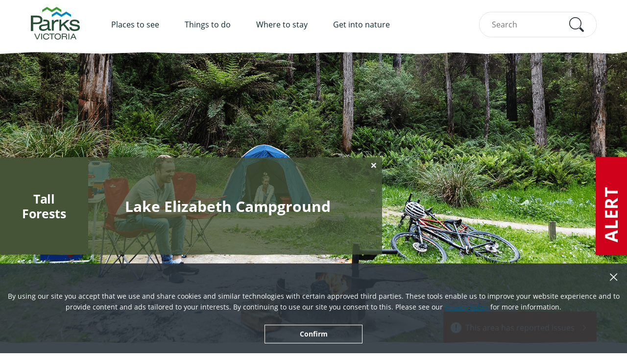

--- FILE ---
content_type: text/html; charset=utf-8
request_url: https://www.parks.vic.gov.au/places-to-see/parks/great-otway-national-park/where-to-stay/lake-elizabeth-campground
body_size: 90018
content:



<!DOCTYPE html>
<!--[if lt IE 7]>      <html class="no-js lt-ie9 lt-ie8 lt-ie7"> <![endif]-->
<!--[if IE 7]>         <html class="no-js lt-ie9 lt-ie8"> <![endif]-->
<!--[if IE 8]>         <html class="no-js lt-ie9"> <![endif]-->
<!--[if gt IE 8]><!-->
<html class="no-js" lang="en">
<!--<![endif]-->
<head>
<link href="/-/media/feature/experience-accelerator/bootstrap/bootstrap/styles/optimized-min.css?rev=d65d6e601560434388916302a562abe6&t=20231220T032720Z" rel="stylesheet"><link href="/-/media/base-themes/core-libraries/styles/optimized-min.css?rev=aa041c3b20d64258aaab6a0dda89349c&t=20231220T033345Z" rel="stylesheet"><link href="/-/media/base-themes/main-theme/styles/optimized-min.css?rev=a860153e520f4d409d69c4baf759bb6c&t=20240301T010411Z" rel="stylesheet"><link href="/-/media/themes/pv/main/parks/pvtheme/styles/optimized-min.css?rev=5e9cccb2cb67443fb48da251601d0916&t=20240301T004041Z" rel="stylesheet">

    
    

<!-- Google Tag Manager -->
<script>(function(w,d,s,l,i){w[l]=w[l]||[];w[l].push({'gtm.start':
new Date().getTime(),event:'gtm.js'});var f=d.getElementsByTagName(s)[0],
j=d.createElement(s),dl=l!='dataLayer'?'&l='+l:'';j.async=true;j.src=
'https://www.googletagmanager.com/gtm.js?id='+i+dl;f.parentNode.insertBefore(j,f);
})(window,document,'script','dataLayer','GTM-NXTSK27');</script>
<!-- End Google Tag Manager --><meta content="https://www.parks.vic.gov.au/-/media/project/pv/main/parks/images/places-to-see/great-otway-national-park/forrest/camping-lake-elizabeth-great-otway-national-park-forrest-1920x1124.jpg?rev=03519a5ec2434cc197247a49c8674ff1" property="og:image"><meta content="This campground is situated within the Great Otway National Park located within 5 minute walking distance to the Lake Elizabeth circuit walk. This area is home to a magnitude of native bird species including the Satin Bower Bird. Around the lake there is a boardwalk, from which at dusk or dawn platypus can be seen swimming. " property="og:description"><meta content="website" property="og:type"><meta content="Lake Elizabeth Campground" property="og:title"><meta content="https://www.parks.vic.gov.au/places-to-see/parks/great-otway-national-park/where-to-stay/lake-elizabeth-campground" property="og:url">



    <title>Lake Elizabeth Campground</title>







<meta  name="keywords" content="great otway national park, forrest, lake elizabeth campground, lake elizabeth">



<meta property="twitter:title"  content="Lake Elizabeth Campground"><meta property="twitter:card"  content="summary_large_image">

    <meta name="viewport" content="width=device-width, initial-scale=1" />

</head>
<body class="default-device bodyclass">
    

<!-- Google Tag Manager (noscript) -->
<noscript><iframe src="https://www.googletagmanager.com/ns.html?id=GTM-NXTSK27"
height="0" width="0" style="display:none;visibility:hidden"></iframe></noscript>
<!-- End Google Tag Manager (noscript) -->
    
<!-- #wrapper -->
<div id="wrapper">
    <!-- #header -->
    <header>
        <div id="header" class="header ">
            <div class="row">
                


<div class="component header__nav">

    <div class="container header__nav__noscroll">
        <div class="header__nav__content">
            <a href="/"><img src="/-/media/project/parks-tenants/parks/parks-folder/parks/general/parks-logo-white.svg?rev=d167b76eee374e21bf79e4cc873797b8&amp;la=en&amp;hash=A70D9DE798EB882D9FA6C4F51A938705" class="header__logo" alt="Parks victoria logo" /></a>
        </div>
    </div>

    <div class="header__nav__scroll">
        <div class="container header__nav__content">
            <div class="header__nav__content">
                <a href="/"><img src="/-/media/project/parks-tenants/parks/parks-folder/parks/general/parks-logo.svg?rev=29d3b93e376a4474ac0689a4874c8a7f&amp;la=en&amp;hash=D296860D7E5DF217C5B412DD252E731F" class="header__logo" alt="Parks Victoria" /></a>
                <nav class="global-nav">
                    <ul class="global-nav__list" role="menubar">
                            <li class="global-nav__item">
                                <button class="global-nav__link" role="menuitem" aria-haspopup="true">Places to see</button>
                                <ul class="global-nav__list" role="menu">
                                        <li class="global-nav__item">
<a href="/places-to-see/explore-diverse-landscapes" class="global-nav__link" title="Explore diverse landscapes" role="menuitem" >Explore diverse landscapes</a>
                                            <ul class="global-nav__list">
                                                    <li class="global-nav__item">
                                                        <a href="/get-into-nature/bays-lakes-and-rivers" class="global-nav__link" role="menuitem" >Bays, lakes and rivers</a>
                                                    </li>
                                                    <li class="global-nav__item">
                                                        <a href="/get-into-nature/beaches-and-coasts" class="global-nav__link" role="menuitem" >Beaches and coasts</a>
                                                    </li>
                                                    <li class="global-nav__item">
                                                        <a href="/get-into-nature/mountain-peaks" class="global-nav__link" role="menuitem" >Mountain peaks</a>
                                                    </li>
                                                    <li class="global-nav__item">
                                                        <a href="/get-into-nature/rugged-bushlands" class="global-nav__link" role="menuitem" >Rugged bushland</a>
                                                    </li>
                                                    <li class="global-nav__item">
                                                        <a href="/get-into-nature/tall-forests" class="global-nav__link" role="menuitem" >Tall forests</a>
                                                    </li>
                                                    <li class="global-nav__item">
                                                        <a href="/get-into-nature/urban-parks" class="global-nav__link" role="menuitem" >Urban parks</a>
                                                    </li>
                                                    <li class="global-nav__item">
                                                        <a href="/places-to-see/explore-diverse-landscapes" class="global-nav__link" role="menuitem" >Explore all &gt;</a>
                                                    </li>
                                            </ul>
                                        </li>
                                        <li class="global-nav__item">
<a href="/places-to-see/find-inspiration" class="global-nav__link" role="menuitem" >Find inspiration</a>
                                            <ul class="global-nav__list">
                                                    <li class="global-nav__item">
                                                        <a href="/places-to-see/parks/albert-park" class="global-nav__link" role="menuitem" >Albert Park</a>
                                                    </li>
                                                    <li class="global-nav__item">
                                                        <a href="/places-to-see/parks/dandenong-ranges-national-park" class="global-nav__link" role="menuitem" >Dandenong Ranges National Park</a>
                                                    </li>
                                                    <li class="global-nav__item">
                                                        <a href="/places-to-see/parks/great-otway-national-park" class="global-nav__link" role="menuitem" >Great Otway National Park</a>
                                                    </li>
                                                    <li class="global-nav__item">
                                                        <a href="/places-to-see/parks/point-nepean-national-park" class="global-nav__link" role="menuitem" >Point Nepean National Park</a>
                                                    </li>
                                                    <li class="global-nav__item">
                                                        <a href="/places-to-see/parks/werribee-park" class="global-nav__link" role="menuitem" >Werribee Park</a>
                                                    </li>
                                                    <li class="global-nav__item">
                                                        <a href="/places-to-see/parks/yarra-ranges-national-park" class="global-nav__link" role="menuitem" >Yarra Ranges National Park</a>
                                                    </li>
                                                    <li class="global-nav__item">
                                                        <a href="/places-to-see/find-inspiration" class="global-nav__link" role="menuitem" >View all &gt;</a>
                                                    </li>
                                            </ul>
                                        </li>
                                    <li class="global-nav__item">
                                        <ul class="global-nav__list">
                                                <li class="global-nav__item">
<a href="/places-to-see/parks/kinglake-national-park" class="global-nav__link" role="menuitem" >                                                        <div class="global-nav__frame">
                                                            
                                                            <img src="/-/media/project/pv/main/parks/images/places-to-see/kinglake-national-park/1-walking-kinglake-national-park-1920x1124.jpg?rev=9a39beb7c52f4da79298f3d0857bc691&amp;la=en&amp;h=325&amp;w=556&amp;hash=3F847D844BB6FA79522F06B7A36EFFCE" class="global-nav__image ie-object-fit" alt="Two women walk through ferns along the Shelly Harris Track in Kinglake National Park." />
                                                        </div>
                                                        <div class="global-nav__title">Kinglake National Park</div>
</a>                                                </li>
                                                <li class="global-nav__item">
<a href="/places-to-see/parks/yarra-bend-park" class="global-nav__link" title="Yarra Bend Park" role="menuitem" >                                                        <div class="global-nav__frame">
                                                            
                                                            <img src="/-/media/project/pv/main/parks/images/places-to-see/yarra-bend-park/friends-walking-along-yarra-river-yarra-bend-park-1920x1124.jpg?rev=8f03e1085e1648b9bfe4d984f224bd8c&amp;la=en&amp;h=325&amp;w=556&amp;hash=1235906EA4BA8C37DE161B0D4612D65A" class="global-nav__image ie-object-fit" alt="Four friends walk alongside the Yarra River through Yarra Bend Park." />
                                                        </div>
                                                        <div class="global-nav__title">Yarra Bend Park</div>
</a>                                                </li>
                                        </ul>
                                    </li>
                                </ul>
                            </li>
                            <li class="global-nav__item">
                                <button class="global-nav__link" role="menuitem" aria-haspopup="true">Things to do</button>
                                <ul class="global-nav__list" role="menu">
                                        <li class="global-nav__item">
<a href="/things-to-do/seasonal-ideas" class="global-nav__link" title="Seasonal ideas" role="menuitem" >Seasonal ideas</a>
                                            <ul class="global-nav__list">
                                                    <li class="global-nav__item">
                                                        <a href="/things-to-do/bbq-spots" class="global-nav__link" role="menuitem" >BBQ spots</a>
                                                    </li>
                                                    <li class="global-nav__item">
                                                        <a href="/things-to-do/cycling" class="global-nav__link" role="menuitem" >Cycling</a>
                                                    </li>
                                                    <li class="global-nav__item">
                                                        <a href="/things-to-do/wildflowers" class="global-nav__link" role="menuitem" >Wildflowers</a>
                                                    </li>
                                                    <li class="global-nav__item">
                                                        <a href="/things-to-do/trail-running-and-parkrun" class="global-nav__link" role="menuitem" >Trail running</a>
                                                    </li>
                                                    <li class="global-nav__item">
                                                        <a href="/things-to-do/wildlife-viewing" class="global-nav__link" role="menuitem" >Wildlife viewing</a>
                                                    </li>
                                                    <li class="global-nav__item">
                                                        <a href="/things-to-do/seasonal-ideas" class="global-nav__link" role="menuitem" >View all seasons &gt;</a>
                                                    </li>
                                            </ul>
                                        </li>
                                        <li class="global-nav__item">
<a href="/things-to-do" class="global-nav__link" title="Things to do" role="menuitem" >Popular activities</a>
                                            <ul class="global-nav__list">
                                                    <li class="global-nav__item">
                                                        <a href="/where-to-stay/camping" class="global-nav__link" role="menuitem" >Camping</a>
                                                    </li>
                                                    <li class="global-nav__item">
                                                        <a href="/things-to-do/hiking-and-bushwalking" class="global-nav__link" role="menuitem" >Hiking and walking</a>
                                                    </li>
                                                    <li class="global-nav__item">
                                                        <a href="/things-to-do/4wd" class="global-nav__link" role="menuitem" >Four wheel driving</a>
                                                    </li>
                                                    <li class="global-nav__item">
                                                        <a href="/things-to-do/mountain-biking" class="global-nav__link" title="Mountain biking" role="menuitem" >Mountain biking</a>
                                                    </li>
                                                    <li class="global-nav__item">
                                                        <a href="/things-to-do/dog-friendly-parks" class="global-nav__link" role="menuitem" >Dog walking</a>
                                                    </li>
                                                    <li class="global-nav__item">
                                                        <a href="/things-to-do" class="global-nav__link" role="menuitem" >View all activities &gt;</a>
                                                    </li>
                                            </ul>
                                        </li>
                                    <li class="global-nav__item">
                                        <ul class="global-nav__list">
                                                <li class="global-nav__item">
<a href="/things-to-do/using-firewood" class="global-nav__link" role="menuitem" >                                                        <div class="global-nav__frame">
                                                            
                                                            <img src="/-/media/project/pv/main/parks/images/news/firewood-focus/landing-page/major-mitchells-cockatoo-moonlit-sanctuary-victoria-museums-victoria-1920x1124.jpg?rev=462c100b4bb94e809b74ff28f2d9d5f4&amp;la=en&amp;h=325&amp;w=556&amp;hash=7A937F68BC13BD56B8B6DDCD0067A7BF" class="global-nav__image ie-object-fit" alt="Major Mitchell&#39;s Cockatoo perched atop a branch at Moonlit Sanctuary Victoria. Photography by Museums Victoria." />
                                                        </div>
                                                        <div class="global-nav__title">Using firewood</div>
</a>                                                </li>
                                                <li class="global-nav__item">
<a href="/things-to-do/junior-rangers" class="global-nav__link" target="|Custom" title="Junior Rangers" role="menuitem" >                                                        <div class="global-nav__frame">
                                                            
                                                            <img src="/-/media/project/pv/main/parks/images/things-to-do/junior-rangers/junior-rangers-point-cook-marine-park-1920x1124.jpg?rev=359e3cc985f14411b8859abca149edf0&amp;la=en&amp;h=325&amp;w=556&amp;hash=75967CC672AB0EEB09C592B238851616" class="global-nav__image ie-object-fit" alt="Four children and a ranger take a closer look at a rockpool. " />
                                                        </div>
                                                        <div class="global-nav__title">Junior Rangers</div>
</a>                                                </li>
                                        </ul>
                                    </li>
                                </ul>
                            </li>
                            <li class="global-nav__item">
                                <button class="global-nav__link" role="menuitem" aria-haspopup="true">Where to stay</button>
                                <ul class="global-nav__list" role="menu">
                                        <li class="global-nav__item">
<a href="/where-to-stay/camping" class="global-nav__link" title="Camping" role="menuitem" >Camping and accommodation</a>
                                            <ul class="global-nav__list">
                                                    <li class="global-nav__item">
                                                        <a href="/where-to-stay/camping" class="global-nav__link" role="menuitem" >Camping in Victoria</a>
                                                    </li>
                                                    <li class="global-nav__item">
                                                        <a href="/where-to-stay/melbourne-camp-sites" class="global-nav__link" role="menuitem" >Camping near Melbourne</a>
                                                    </li>
                                                    <li class="global-nav__item">
                                                        <a href="/where-to-stay/dog-friendly-camping" class="global-nav__link" role="menuitem" >Dog friendly camping</a>
                                                    </li>
                                                    <li class="global-nav__item">
                                                        <a href="/where-to-stay/beach-campgrounds" class="global-nav__link" role="menuitem" >Beach campgrounds</a>
                                                    </li>
                                                    <li class="global-nav__item">
                                                        <a href="/get-into-nature/all-abilities-access/accessible-accommodation-information" class="global-nav__link" role="menuitem" >Accessible accommodation</a>
                                                    </li>
                                                    <li class="global-nav__item">
                                                        <a href="/where-to-stay/unique-accommodation" class="global-nav__link" role="menuitem" >Unique accommodation</a>
                                                    </li>
                                            </ul>
                                        </li>
                                        <li class="global-nav__item">
<a href="/where-to-stay" class="global-nav__link" title="Where to stay" role="menuitem" >Important information</a>
                                            <ul class="global-nav__list">
                                                    <li class="global-nav__item">
                                                        <a href="/where-to-stay/booking-information" class="global-nav__link" role="menuitem" >Booking information</a>
                                                    </li>
                                                    <li class="global-nav__item">
                                                        <a href="/about-us/fees-and-charges" class="global-nav__link" role="menuitem" >Fees and charges</a>
                                                    </li>
                                                    <li class="global-nav__item">
                                                        <a href="/where-to-stay/camping-for-beginners" class="global-nav__link" role="menuitem" >Camping for beginners</a>
                                                    </li>
                                                    <li class="global-nav__item">
                                                        <a href="/get-into-nature/safety-in-nature" class="global-nav__link" role="menuitem" >Safety in nature</a>
                                                    </li>
                                            </ul>
                                        </li>
                                    <li class="global-nav__item">
                                        <ul class="global-nav__list">
                                                <li class="global-nav__item">
<a href="/where-to-stay/booking-information" class="global-nav__link" role="menuitem" >                                                        <div class="global-nav__frame">
                                                            
                                                            <img src="/-/media/project/pv/main/parks/images/places-to-see/gippsland-lakes-coastal-park/eastern-dispersal-area/2-camping-bunga-arm-gippsland-lakes-coastal-park-east-1920x1124.jpg?rev=f61ca56090fa4a94b12611755a3856db&amp;la=en&amp;h=325&amp;w=556&amp;hash=ACB6FC0A1DD0BEEA619EC00C9086A5D7" class="global-nav__image ie-object-fit" alt="A man in a yellow jacket holding a cup of tea walks towards his partner in a tent " />
                                                        </div>
                                                        <div class="global-nav__title">Booking information</div>
</a>                                                </li>
                                                <li class="global-nav__item">
<a href="https://bookings.parks.vic.gov.au/book" class="global-nav__link" role="menuitem" >                                                        <div class="global-nav__frame">
                                                            
                                                            <img src="/-/media/project/pv/main/parks/images/news/summer-safety/going-camping---what-our-rangers-want-you-to-know/camping-lake-elizabeth-1140x667.png?rev=08725e31da204f4ba99dddb41b62fc9f&amp;la=en&amp;h=325&amp;w=556&amp;hash=43B388609EE9C88467E00C46175765C5" class="global-nav__image ie-object-fit" alt="A couple camping at Lake Elizabeth Campground, Great Otway National Park" />
                                                        </div>
                                                        <div class="global-nav__title">Book your stay</div>
</a>                                                </li>
                                        </ul>
                                    </li>
                                </ul>
                            </li>
                            <li class="global-nav__item">
                                <button class="global-nav__link" role="menuitem" aria-haspopup="true">Get into nature</button>
                                <ul class="global-nav__list" role="menu">
                                        <li class="global-nav__item">
<a href="/get-into-nature" class="global-nav__link" role="menuitem" >Experience more</a>
                                            <ul class="global-nav__list">
                                                    <li class="global-nav__item">
                                                        <a href="/healthy-parks-healthy-people" class="global-nav__link" role="menuitem" >Healthy Parks, Healthy People</a>
                                                    </li>
                                                    <li class="global-nav__item">
                                                        <a href="/get-into-nature/licensed-tour-operators" class="global-nav__link" role="menuitem" >Licensed tour operators</a>
                                                    </li>
                                                    <li class="global-nav__item">
                                                        <a href="/managing-country-together" class="global-nav__link" role="menuitem" >Managing Country Together</a>
                                                    </li>
                                                    <li class="global-nav__item">
                                                        <a href="/get-into-nature/safety-in-nature" class="global-nav__link" role="menuitem" >Safety in nature</a>
                                                    </li>
                                                    <li class="global-nav__item">
                                                        <a href="/get-into-nature/education" class="global-nav__link" role="menuitem" >Education</a>
                                                    </li>
                                            </ul>
                                        </li>
                                        <li class="global-nav__item">
<a href="/get-into-nature/supporting-natures-future" class="global-nav__link" role="menuitem" >Supporting nature&#39;s future</a>
                                            <ul class="global-nav__list">
                                                    <li class="global-nav__item">
                                                        <a href="/get-into-nature/conservation-and-science" class="global-nav__link" role="menuitem" >Conservation and science</a>
                                                    </li>
                                                    <li class="global-nav__item">
                                                        <a href="/get-into-nature/business-opportunities-and-permits" class="global-nav__link" role="menuitem" >Business opportunities and permits</a>
                                                    </li>
                                                    <li class="global-nav__item">
                                                        <a href="/get-into-nature/community-engagement" class="global-nav__link" role="menuitem" >Community engagement</a>
                                                    </li>
                                                    <li class="global-nav__item">
                                                        <a href="/projects" class="global-nav__link" role="menuitem" >Projects</a>
                                                    </li>
                                                    <li class="global-nav__item">
                                                        <a href="/get-into-nature/volunteering" class="global-nav__link" role="menuitem" >Volunteering</a>
                                                    </li>
                                            </ul>
                                        </li>
                                    <li class="global-nav__item">
                                        <ul class="global-nav__list">
                                                <li class="global-nav__item">
<a href="/get-into-nature/all-abilities-access" class="global-nav__link" role="menuitem" >                                                        <div class="global-nav__frame">
                                                            
                                                            <img src="/-/media/project/pv/main/parks/images/things-to-do/accessibility/1-accessibility-yarra-bend-1920x1124.jpg?rev=837ecfa3513a4d608dc817ea967a6fda&amp;la=en&amp;h=325&amp;w=556&amp;hash=9CE941267351E0F9C6115B8C11E77AF2" class="global-nav__image ie-object-fit" alt="Man in wheelchair waits as his two friends cross accessible Kane&#39;s Bridge in Yarra Bend Park. " />
                                                        </div>
                                                        <div class="global-nav__title">All abilities access</div>
</a>                                                </li>
                                                <li class="global-nav__item">
<a href="/get-into-nature/cultural-diversity-and-inclusion" class="global-nav__link" role="menuitem" >                                                        <div class="global-nav__frame">
                                                            
                                                            <img src="/-/media/project/pv/main/parks/images/get-into-nature/cultural-diversity-and-inclusion/group-walking-gresswell-forest-1920x1124.jpg?rev=49258086ad1740d6ba8a862a52ccb2e0&amp;la=en&amp;h=325&amp;w=556&amp;hash=42F9BAFD3FE16B8BF29A346B259D44F4" class="global-nav__image ie-object-fit" alt="A group of people walking along a path surrounded by trees." />
                                                        </div>
                                                        <div class="global-nav__title">Cultural diversity and inclusion</div>
</a>                                                </li>
                                        </ul>
                                    </li>
                                </ul>
                            </li>
                    </ul>
                </nav>
            </div>

                <script type="text/javascript" src="//gadgets.impartmedia.com/gadgets.jsz?key=46e1d50b28be5d6b96d189b373722e48"></script>
                    <div id="cartNavGadget"></div>
                    <script type="text/javascript">
                    $w(function () {
                        BE.gadget.cart('#cartNavGadget', {
                            vcID: 114,
                            autoCollapse: true,
                            showBookingTimer: true,
                            bookingURL: 'https://www.parks.vic.gov.au/bookings/checkout',
                            warning: true
                        });
                    });
                    </script>

            <button class="global-nav__trigger">
                <span class="global-nav__trigger-label">Toggle list view</span>
                <span class="global-nav__trigger-box"></span>
            </button>
            <form class="header__search autocomplete" action="/search" data-autocomplete-url="/api/search/autocomplete" data-autocomplete-type="links">
                <input type="text" id="search" class="header__input" placeholder="Search" name="search" maxlength="100">
                <button type="submit" class="header__button" role="button" aria-label="Search button"><span class="visuallyhidden">Submit search</span></button>
            </form>
        </div>
    </div>
</div>


    <div class="alert global-alert js-global-alert">
        <button class="alert-collapsed js-alert-collapsed" tabindex="0">
            <div class="alert-label">
                <h2>ALERT</h2>
                <p>Fire affected parks</p>
            </div>
        </button>
        <div class="alert-expanded">
            <div class="alert-content">
                <div class="alert-content-inner">
                    <div class="cm cm-rich-text">
                        <p>Fire-affected parks remain closed as others reopen.</p>
<p>Before you leave home, check for park closures and <a href="https://emergency.vic.gov.au/">download the VicEmergency app</a>.</p>
                    </div>
                </div>
                    <div>
                        <a class="cta js-alert-cta" href="https://www.parks.vic.gov.au/coc-listing" tabindex="-1" target="">
                        Check for closures and alerts
                        </a>
                    </div>
            </div>
        </div>
    </div>

            </div>
        </div>
    </header>
    <!-- /#header -->
    <!-- #content -->
    <main>
        <div id="content" class="">
            <div class="row">
                




<div class="component">
    <div class="component-content" >
            <div class="alert alert--static experience-alert experience-alert--forests js-global-alert open" style="--alert-icon: url('/-/media/Project/Parks Tenants/Parks/Parks Folder/Parks/General/plus-white.svg');">
    <div class="alert-expanded">
        <div class="alert-content">
            <div class="alert-content-inner">
                <div class="cm cm-rich-text">
                    <p>Lake Elizabeth Campground</p>
                </div>
            </div>
        </div>
    </div>
    <button class="alert-collapsed js-alert-collapsed" tabindex="0">
        <div class="alert-label">
            <h2>Tall Forests</h2>
            <p></p>
        </div>
    </button>
</div>

<!-- .hero-banner -->
<div class="component hero-banner tabs-side-effect hero-banner--medium" data-tabs-side-effect="tab-default">
    <div class="component-content">
<img src="/-/media/project/pv/main/parks/images/places-to-see/great-otway-national-park/forrest/lake-elizabeth-campground-great-otway-national-park-1920x800.png?rev=0498d541208c45cdbf8a95339ffbb8d3&amp;la=en&amp;h=800&amp;w=1920&amp;hash=99A2E4FE242B53D0C1E1B8663B82E92C" class="hero-banner__image" alt="A man sits on a camping chair and a female peaks out from a dome camping tent, lush tree ferns and tall Eucalyptus dominate the background." />        <div class="hero-banner__content">
            <h1></h1>
            <h3></h3>
            
        </div>
    </div>
    <div class="hero-banner__quick-reference container">
        <!-- QUICK REFERENCE start -->
        <div class="component component--no-space quick-reference">
            <div class="component-content">
                <a href="#change-of-conditions" class="quick-reference__link quick-reference__link--info">This area has additional visitor advice</a>
                <a href="#change-of-conditions" class="quick-reference__link quick-reference__link--warning">This area has reported issues</a>
                <a href="#change-of-conditions" class="quick-reference__link quick-reference__link--danger">This area is closed</a>
            </div>
        </div>
        <!-- QUICK REFERENCE end -->
    </div>
</div>
<!-- /.hero-banner -->


<div class="component breadcrumb navigation-title">
    <div class="component-content">
        <nav>
            <ol>
                    <li class="breadcrumb-item home">
<div class="navigation-title field-navigationtitle"><a title="Home" href="/">Home</a></div>                            <span class="separator">&gt;</span>
                    </li>
                    <li class="breadcrumb-item ">
<div class="navigation-title field-title"><a title="Parks" href="/places-to-see/parks">Parks</a></div>                            <span class="separator">&gt;</span>
                    </li>
                    <li class="breadcrumb-item ">
<div class="navigation-title field-navigationtitle"><a title="Great Otway National Park" href="/places-to-see/parks/great-otway-national-park">Great Otway National Park</a></div>                            <span class="separator">&gt;</span>
                    </li>
                    <li class="breadcrumb-item last">
<div class="navigation-title field-navigationtitle"><a title="Lake Elizabeth Campground" href="/places-to-see/parks/great-otway-national-park/where-to-stay/lake-elizabeth-campground">Lake Elizabeth Campground</a></div>                            <span class="separator">&gt;</span>
                    </li>
            </ol>
        </nav>
    </div>
</div>


<div class="component heading component--less-space">
    <div class="component-content">
        <div class="container">
                <div class="component title ">
                    <div class="component-content">
                        <h2>Explore</h2>
                                <h4>Lake Elizabeth Campground</h4>
                    </div>
                </div>
        </div>
    </div>
</div>


<div class="component overview intro component--less-space">
    <div class="component-content">
        <div class="container">
            <div class="row">
                        <div class="col-sm-12 intro">
                            <div class="explore__overview">
<p>Lake Elizabeth Campground is a dogs-on-lead camping area. Sheltered by tall eucalypt trees it nestles beside the small Barwon River. Lake Elizabeth is a short 1km walk away. Forrest Mountain Bike Trailhead is at the Day Visitor Carpark. Pitch a tent in the small campground. Look and listen for Satin Bowerbirds and inquisitive Superb Fairy-wrens and Eastern Yellow Robins.</p>
<p>There are 20 campsites accommodating up to six people per site. All campsites are unpowered and are suitable for tents only. There is no direct vehicle access to the campsites. A 15-minute unloading bay is located close by and a separate carpark is located above and behind the campground just a two minute walk away.</p>
<p>Non flush toilets, shared fireplaces and picnic tables are provided. Dogs are permitted on-lead.</p>
<p>Once you're unpacked and set up, walk the 1km to beautiful Lake Elizabeth. Flooded after a landslip created a natural dam, the lake is scattered with the still-upright trunks of dead trees, giving an eerie atmosphere to the valley. Platypus are sometimes seen early morning and at dusk in the still waters. A host of birds live in the area and Satin Bowerbirds (the male dark satin blue and the female is olive green) are often seen near the camping round. Wrens, robins and grey shrike thrush also visit regularly. You may see glowworms beside this track after dark.</p>
<p>Dogs should be kept on-lead to reduce their impact on native wildlife and to preserve their health and your dogs as snakes are common in this area and its walks. There is poor mobile phone reception here.</p>
<p>Explore the area by walking, canoeing, mountain biking and four-wheel driving. Birdwatching is popular here. The village of Forrest is nearby for supplies and is a major mountain bike trailhead for the area's cycling network.</p>
<p>As rivers, lakes and reservoirs are natural environments, you may encounter hazards. Follow our <a href="https://www.parks.vic.gov.au/get-into-nature/safety-in-nature/visitor-safety-tips-in-parks/water-safety">water safety advice</a> to make sure your day out at Lake Elizabeth is a safe and enjoyable one.</p>
<p style="text-align: center;">
<br />
<a href="https://bookings.parks.vic.gov.au/lake-elizabeth-campground#/accom/86225" class="button button--transparent">BOOK NOW</a></p>                            </div>
                        </div>
            </div>
        </div>
    </div>
</div>



    <div class="component  card-listing  ">
        <div class="component-content">
            <div class="container">
                    <h3>Things to do</h3>
                    <div class="rich-text">&nbsp;</div>
                        <div class="cards">
                            <div class="cards__track">
                                            <div class="card">
                                                <div class="card__frame">
<a href="/things-to-do/canoeing-and-kayaking" title="Canoeing and kayaking" ><img src="/-/media/project/pv/main/parks/archive---initial-build/original-test-data/images/hero-banner-with-selector/canoeing.jpg?rev=20e97286caed4d9daa620e610b9756ae&amp;la=en&amp;h=432&amp;w=768&amp;hash=74395A62AAB15E94AA02F6A79BE4DF5F" class="card__image" alt="Canoeing " /></a>                                                </div>

                                                <div class="card__content">
                                                    <h4 class="card__title">
<a href="/things-to-do/canoeing-and-kayaking" title="Canoeing and kayaking" >Canoeing and Kayaking</a>                                                    </h4>
                                                    <div class="card__description">
                                                        Canoeing and kayaking are great ways to explore beautiful waterways. Enjoy the tranquility and spot wildlife that hikers don’t normally see.
                                                    </div>
                                                </div>
                                            </div>
                                            <div class="card">
                                                <div class="card__frame">
<a href="/things-to-do/mountain-biking" ><img src="/-/media/project/pv/main/parks/images/things-to-do/mountain-biking/mtb-you-yangs-regional-park-1920x1124.jpg?rev=2506b2cf8ef7466097d000f675a5afcb&amp;la=en&amp;h=450&amp;w=768&amp;hash=F6D674378CB787790AC09DD4E8896529" class="card__image" alt="A young mountain biker attempts a drop while cheered on by his father and older sister at the You Yangs Regional Park." /></a>                                                </div>

                                                <div class="card__content">
                                                    <h4 class="card__title">
<a href="/things-to-do/mountain-biking" >Mountain biking</a>                                                    </h4>
                                                    <div class="card__description">
                                                        Explore parks on two wheels with mountain bike trails to suit most experience and fitness levels.
                                                    </div>
                                                </div>
                                            </div>
                                            <div class="card">
                                                <div class="card__frame">
<a href="/where-to-stay/dog-friendly-camping" ><img src="/-/media/project/pv/main/parks/images/places-to-see/great-otway-national-park/camping-with-dog-great-otway-national-park-cape-otway-1920x1124.jpg?rev=39eadef0308b4094bc777d1a40a86f9a&amp;la=en&amp;h=450&amp;w=768&amp;hash=FE3C6FCDB033979E6658A57B56E9D628" class="card__image" alt="A couple in their thirties play with their dog at Johanna Beach Campground next to their tent and campervan." /></a>                                                </div>

                                                <div class="card__content">
                                                    <h4 class="card__title">
<a href="/where-to-stay/dog-friendly-camping" >Dog friendly camping</a>                                                    </h4>
                                                    <div class="card__description">
                                                        Looking for dog-friendly camping in Victoria? Find a park where you and your dog can camp together.
                                                    </div>
                                                </div>
                                            </div>
                            </div>

                            <div class="cards__controls">
                                <button class="cards__arrow cards__prev">Previous</button>

                                <div class="cards__paging"></div>

                                <button class="cards__arrow cards__next">Next</button>
                            </div>
                        </div>
            </div>
        </div>
    </div>


<div class="component heading component--less-space">
    <div class="component-content">
        <div class="container">
                <div class="component title ">
                    <div class="component-content">
                        <h2>How to get there</h2>
                                <h4>Lake Elizabeth Campground</h4>
                    </div>
                </div>
        </div>
    </div>
</div>


    <div class="component  component--full-screen component--less-space location-map"
         data-properties='{
        &quot;latitude&quot;: &quot;-38.551321&quot;,
        &quot;longitude&quot;: &quot;143.755459&quot;,
        &quot;zoom&quot;: 10,
        &quot;key&quot;: &quot;AIzaSyB4u7uQKqZbweO7cbGM0AP47_CXa3n58iU&quot;,
        &quot;disableMapScrolling&quot;: &quot;0&quot;,
        &quot;disableMapZoomOnScroll&quot;: &quot;1&quot;,
        &quot;title&quot;: &quot;Lake Elizabeth Campground&quot;
     }'>
        <div class="component-content">
                <div class="container intro">
                    Lake Elizabeth Campground is a 10 minute drive from the town of Forrest along Kaanglang Road. It is two hours' drive from Melbourne.
                </div>
            <div class="location-map__wrapper">
                <div class="location-map__canvas"></div>
                <div class="container gutter-closed">
                    <div class="location-map__overlay bg-dark-grey">
                        <div class="location-map__point">
                            <a class="location-map__link" href="https://www.google.com/maps/search/?api=1&amp;query=-38.551321,143.755459" target="_blank">Lake Elizabeth Campground</a>
                        </div>
                    </div>
                </div>
            </div>
        </div>
    </div>



    <div class="component text-links component--less-space">
        <div class="component-content">
                <div class="container">
                    <h3>When you're there</h3>
                    <div class="row">
                        <div class="col-sm-8">
                            <div class="component rich-text intro">
                                <div class="component-content">
                                    Lake Elizabeth is a 10-minutes drive from the small but bustling town of Forrest.<br />
<br />
A 40-minute drive south takes you to the Great Ocean Road and the many waterfalls and other attractions along this famous drive. Forrest itself is a mountain bike trailhead hub. You can ride to it from the campground via the Baridjaru Trail. Download the visitor guide before you go.
                                </div>
                            </div>
                        </div>
                        <div class="col-sm-4">
                                <ul class="link-list">
                                        <li class="link-list__item link-list__item--media">
                                            <a href="/-/media/project/pv/main/parks/documents/visitor-guides-and-publications/great-otway-national-park/great-otway-national-park-lake-elizabeth-campground-map.pdf?rev=22ec1c7bec854ffc97d10151f880390c" class="link-list__link" >Lake Elizabeth Campground Map</a>
                                        </li>
                                        <li class="link-list__item link-list__item--media">
                                            <a href="/-/media/project/pv/main/parks/documents/visitor-guides-and-publications/great-otway-national-park/greatotwaynp-apollobaycapeotwayvisitorguide_v01.pdf?rev=2ac9867c25f9427d9158bcc496d642ac" class="link-list__link" >Great Otway National Park Apollo Bay and Cape Otway Visitor Guide</a>
                                        </li>
                                </ul>
                        </div>
                    </div>
                </div>
        </div>
    </div>

    <div class="component related-sites component--no-space">
        <div class="component-content">
            <div class="container">
                <div class="row">
                    <div class="col-sm-8">
                            <ul class="item-listing item-listing--equals">
                                        <li class="item-listing__item">
                                            <a href="/places-to-see/sites/lake-elizabeth-loop-walk" class="item-listing__text">Lake Elizabeth Loop Walk (Great Otway National Park)</a>
                                        </li>
                                        <li class="item-listing__item">
                                            <a href="/places-to-see/sites/lake-elizabeth-walk" class="item-listing__text">Lake Elizabeth Walk (Great Otway National Park)</a>
                                        </li>
                                        <li class="item-listing__item">
                                            <a href="/places-to-see/sites/lake-elizabeth-day-visitor-area" class="item-listing__text">Lake Elizabeth Day Visitor Area (Great Otway National Park)</a>
                                        </li>
                                        <li class="item-listing__item">
                                            <a href="/places-to-see/sites/lake-elizabeth-campground" class="item-listing__text">Lake Elizabeth Campground (Great Otway National Park)</a>
                                        </li>
                            </ul>
                    </div>
                </div>
            </div>
        </div>
    </div>



    <div class="component when-to-go seasons">
        <div class="component-content">
            <div class="container">
                <h3>When to go</h3>

                <div class="seasons__tabs" role="tablist">
                    <ul class="seasons__list">
                            <li role="presentation" class="seasons__item">
                                <a role="tab" aria-selected="true" aria-controls="summer" href="#summer" class="seasons__link">Summer</a>
                            </li>
                                                    <li role="presentation" class="seasons__item">
                                <a role="tab" aria-selected="false" aria-controls="autumn" href="#autumn" class="seasons__link">Autumn</a>
                            </li>
                                                    <li role="presentation" class="seasons__item">
                                <a role="tab" aria-selected="false" aria-controls="winter" href="#winter" class="seasons__link">Winter</a>
                            </li>
                                                    <li role="presentation" class="seasons__item">
                                <a role="tab" aria-selected="false" aria-controls="spring" href="#spring" class="seasons__link">Spring</a>
                            </li>
                        <li role="presentation" class="seasons__line"></li>
                    </ul>

                    <div class="seasons__content inner-box bg-light-grey">
                            <div role="tabpanel" aria-hidden="false" aria-expanded="true" class="seasons__pane" id="summer">
                                A great time of year to explore the walks, drives and rides of the Otways.
                            </div>
                                                    <div role="tabpanel" aria-hidden="true" aria-expanded="false" class="seasons__pane" id="autumn">
                                Rains begin again, waterfalls start to flow and campgrounds become quieter and less used. (except for popular public holiday weekends and school holiday breaks)
                            </div>
                                                    <div role="tabpanel" aria-hidden="true" aria-expanded="false" class="seasons__pane" id="winter">
                                Water, water, everywhere. Most walks stay open and waterfalls become spectacular. Especially Triplet, Hopetoun, Sabine, Stevensons and Beauchamp Falls on this side of the mountain range.
                            </div>
                                                    <div role="tabpanel" aria-hidden="true" aria-expanded="false" class="seasons__pane" id="spring">
                                It rains a lot in the Otways. Waterfalls are spectacular in spring. Be prepared with wet weather gear if walking and camping. Some roads are closed seasonally for public safety and responsible environmental management.
                            </div>
                    </div>
                </div>
            </div>
        </div>
    </div>





<div class="component heading component--less-space">
    <div class="component-content">
        <div class="container">
                <div class="component title ">
                    <div class="component-content">
                        <h2>Need to know</h2>
                                <h4>Lake Elizabeth Campground</h4>
                    </div>
                </div>
        </div>
    </div>
</div>


    <div class="component text-links component--less-space">
        <div class="component-content">
                <div class="container">
                    <h3>Accessibility</h3>
                    <div class="row">
                        <div class="col-sm-8">
                            <div class="component rich-text intro">
                                <div class="component-content">
                                    <p>Lake Elizabeth Day Visitor and Camping facility has all ability access. Forested areas generally are more difficult grade walks often with steps and minor creek crossings. Lake Elizabeth Loop Walk Grade 3. the walk has some steps, uneven surfaces and is not an all abilities walk.

</p>

<h3>Be prepared and stay safe</h3>
<p>Lake Elizabeth Campground is in the Great Otway National Park in the South West fire district. Bushfires
can occur during the warmer months. It is your responsibility to
check current and forecast weather conditions. Campfires cannot be
lit on days of Total Fire Ban, however gas cookers can be used for
preparing food.</p>
<p>Check the Fire Danger Rating and for days of Total Fire Ban at <a href="https://www.emergency.vic.gov.au/">emergency.vic.gov.au</a>, on the Vic Emergency App or call the Vic Emergency Hotline 1800 226 226. </p>

                                </div>
                            </div>
                        </div>
                        <div class="col-sm-4">
                                <ul class="link-list">
                                        <li class="link-list__item">
                                            <a href="/get-into-nature/all-abilities-access" class="link-list__link" >All abilities access</a>
                                        </li>
                                </ul>
                        </div>
                    </div>
                </div>
        </div>
    </div>


    <div class="component component--less-space change-of-conditions intro" id="change-of-conditions" data-condition="warning">
        <div class="component-content">
                <div class="container">
                    <h3>Change of Conditions</h3>
                    <p>Nature being nature, sometimes conditions can change at short notice. It’s a good idea to check this page ahead of your visit for any updates.</p>

                            <div class="">
                                <div class="component accordion" data-properties='{&quot;expandOnHover&quot;:false,&quot;expandedByDefault&quot;:false,&quot;speed&quot;:500,&quot;easing&quot;:&quot;swing&quot;,&quot;canOpenMultiple&quot;:true,&quot;canToggle&quot;:true,&quot;isControlEditable&quot;:false}'>
                                    <div class="component-content">
                                        <div>
                                            <ul class="items">
                                                    <li class="item change-of-conditions__item">
                                                        <div class="toggle-header">
                                                            <div class="label">
                                                                <div class="component content">
                                                                    <div class="component-content">
                                                                        <div class="field-heading change-of-conditions__heading change-of-conditions__heading--warning">
                                                                            <h4 class="change-of-conditions__subtitle">Notices Affecting Multiple Sites</h4>
                                                                        </div>
                                                                    </div>
                                                                </div>
                                                            </div>
                                                        </div>

                                                        <div class="toggle-content change-of-conditions__toggle">
                                                            <div class="component content">
                                                                <div class="component-content">
                                                                    <div class="field-content inner-box bg-light-grey">
                                                                            <h3 class="change-of-conditions__title change-of-conditions__title--warning">
                                                                                <span class="change-of-conditions__title-text">Great Otway National park sites closed due to major flood damage</span>
                                                                            </h3>
                                                                            <div class="change-of-conditions__content">
                                                                                <p><div class="change-of-conditions__content"><div>Severe thunderstorms and flash flooding on 16 January 2026 has caused significant damage across parts of the eastern Great Otway National Park.&nbsp;</div><div>&nbsp;</div><div>For public safety, the following areas are&nbsp;closed until further notice&nbsp;while assessments and clean-up works are undertaken:</div><div>&nbsp;</div><div>Closures included but are not limited to :</div><div><br></div><div><span>Erskine falls is limited to the top viewing platform.&nbsp; Access to the base of the falls and along the river track is closed.</span></div><div><span><br><br></span></div><div><span>Roads &amp; Tracks&nbsp;</span></div><div>Wye Rd</div><div>Wye Track</div><div>Curtis Track</div><div>Godfrey Track</div><div>Jamieson Track<span><br><br>Walking tracks</span><br>St George<br>Phantom falls<br>Lemonade ck<br>Kalimna<br>Henderson<br>Sheoak Falls&nbsp;</div><div>Sheoak picnic ground walking Nature Loop</div><div>Cumberland<br>Cumberland Garvey Link<br>Kalimna Garvey Link<br></div><div>Cora Lynn</div><div>Erskine Falls Walking Track&nbsp;</div><div>Won Wondah</div><div>&nbsp;</div><div>Many roads, tracks and visitor facilities are impacted by debris, flooding and unstable conditions.&nbsp;&nbsp;</div><div><span>The Great Ocean Road has been impacted,</span></div><div><span></span></div><div><a href="https://emergency.vic.gov.au/respond/" target="_self">https://emergency.vic.gov.au/respond/</a></div><div>&nbsp;</div><div><a href="https://traffic.transport.vic.gov.au/" target="_self">https://traffic.transport.vic.gov.au/</a></div><div>&nbsp;</div><div>Always follow safety signage and directions from response crews, and do not enter any closed areas.</div><div><span></span></div><div>Thank you for your patience and understanding as works are undertaken to make these popular areas safe to visit again.</div><div></div></div><br></p>

                                                                            </div>
                                                                            <h3 class="change-of-conditions__title ">
                                                                                <span class="change-of-conditions__title-text">Great Ocean Walk destination car parking at the Twelve Apostles visitor center during summer &amp; Peak Visitation periods </span>
                                                                            </h3>
                                                                            <div class="change-of-conditions__content">
                                                                                <p><div>During the busy peak visitation period at the Twelve Apostles precinct (from summer through to early autumn including school holidays, public holidays, long weekends &amp; busy peak visitation weekends concluding after Chinese New Year / Easter), due to the sheer volume of visitors onsite, a traffic management program is in place to maximize public safety &amp; ensure visitor experience. If you are planning to park your vehicle at the Twelve Apostles before walking the Great Ocean Walk (or sections of it including section 8) during this period, please communicate this information to onsite traffic control staff at the entrance &amp; they will do their best to accommodate your vehicle in the main carpark. This will avoid your car remaining in the overflow carpark area which needs to be cleared and locked each night. Similarly, if you arrive at the Twelve Apostles to park your car at a time when traffic control are not onsite, or setting up, please park your vehicle in the main carpark area. Your assistance is greatly appreciated!&nbsp;</div></p>

                                                                            </div>
                                                                    </div>
                                                                </div>
                                                            </div>
                                                        </div>
                                                    </li>
                                                    <li class="item change-of-conditions__item">
                                                        <div class="toggle-header">
                                                            <div class="label">
                                                                <div class="component content">
                                                                    <div class="component-content">
                                                                        <div class="field-heading change-of-conditions__heading change-of-conditions__heading--warning">
                                                                            <h4 class="change-of-conditions__subtitle">Great Otway National Park</h4>
                                                                        </div>
                                                                    </div>
                                                                </div>
                                                            </div>
                                                        </div>

                                                        <div class="toggle-content change-of-conditions__toggle">
                                                            <div class="component content">
                                                                <div class="component-content">
                                                                    <div class="field-content inner-box bg-light-grey">
                                                                            <h3 class="change-of-conditions__title change-of-conditions__title--warning">
                                                                                <span class="change-of-conditions__title-text">Partial park closure of Great Otway National Park: Fire impact</span>
                                                                            </h3>
                                                                            <div class="change-of-conditions__content">
                                                                                <p><p>Great Otway National Park has been subject to flood and fire, which has resulted in the need to close parts of the park for public safety.</p>
<p>Escalated fire risk remains in parts of the Great Otway National Park and all sites north Colac-Lavers Hill Road and West of Forrest will be closed until 2 February, unless conditions improve and are favourable for an earlier re-opening.</p>
<p>Keep updated via <a href="https://emergency.vic.gov.au/respond/">Emergency Victoria</a>.</p></p>

                                                                            </div>
                                                                    </div>
                                                                </div>
                                                            </div>
                                                        </div>
                                                    </li>
                                            </ul>
                                        </div>
                                    </div>
                                </div>
                            </div>

                </div>
        </div>
    </div>



    <div class="component  card-listing  bg-light-grey">
        <div class="component-content">
            <div class="container">
                    <h3>Similar experiences</h3>
                    <div class="rich-text">&nbsp;</div>
                        <div class="cards">
                            <div class="cards__track">
                                            <div class="card">
                                                <div class="card__frame">
<a href="/places-to-see/parks/mount-buffalo-national-park/where-to-stay/lake-catani-campground" ><img src="/-/media/project/pv/main/parks/images/places-to-see/mount-buffalo-national-park/where-to-stay/lake-catani-campground/jetty-lake-catani-mount-buffalo-national-park-1920x1124.jpg?rev=6f6811c665f74f518e13fb74e8fbf676&amp;la=en&amp;h=450&amp;w=768&amp;hash=35039DBB3C5D0440C2476941C88D8533" class="card__image" alt="The jetty at Lake Catani near the campground at Mount Buffalo National Park" /></a>                                                </div>

                                                <div class="card__content">
                                                    <h4 class="card__title">
<a href="/places-to-see/parks/mount-buffalo-national-park/where-to-stay/lake-catani-campground" >Lake Catani Campground</a>                                                    </h4>
                                                    <div class="card__description">
                                                        Discover magnificent waterfalls and remote alpine landscapes while camping within beautiful Snow Gum woodlands beside Lake Catani in Mount Buffalo National Park.
                                                    </div>
                                                </div>
                                            </div>
                                            <div class="card">
                                                <div class="card__frame">
<a href="/places-to-see/parks/great-otway-national-park/where-to-stay/aire-river-east-campground" ><img src="/-/media/project/pv/main/parks/images/places-to-see/great-otway-national-park/cape-otway-apollo-bay/car-camping-aire-river-east-great-otway-national-park-1920x1124.jpg?rev=18a85b3d8f4e408e942a1aacebba93f4&amp;la=en&amp;h=450&amp;w=768&amp;hash=D99B2E30AF6ABBB5A48C78C83E1589E2" class="card__image" alt="A car camping set up at Aire River East Campground in the Great Otway National Park" /></a>                                                </div>

                                                <div class="card__content">
                                                    <h4 class="card__title">
<a href="/places-to-see/parks/great-otway-national-park/where-to-stay/aire-river-east-campground" >Aire River East Campground</a>                                                    </h4>
                                                    <div class="card__description">
                                                        This campground is situated within the Great Otway National Park located on the banks of the Aire River Estuary. This area is home to a magnitude of native and migratory bird species as well as an abundance of fish species making it a great place to go bird watching, fishing, swimming and canoeing
                                                    </div>
                                                </div>
                                            </div>
                                            <div class="card">
                                                <div class="card__frame">
<a href="/places-to-see/parks/croajingolong-national-park/where-to-stay/wingan-inlet-campground" ><img src="/-/media/project/pv/main/parks/images/places-to-see/croajingolong-national-park/wingan-inlet-dispersal-area/1-kayaking-croajingolong-national-park-wingan-1920x1124.jpg?rev=af5feb742fb34f8e8a332835b44902c0&amp;la=en&amp;h=450&amp;w=768&amp;hash=AA4268B36792856514C865DAEA3B178B" class="card__image" alt="A women in a bucket hat kayaks along Wingan Inlet." /></a>                                                </div>

                                                <div class="card__content">
                                                    <h4 class="card__title">
<a href="/places-to-see/parks/croajingolong-national-park/where-to-stay/wingan-inlet-campground" >Wingan Inlet Campground</a>                                                    </h4>
                                                    <div class="card__description">
                                                        This campground is in a tall Bloodwood forest on the western shore of Wingan Inlet in a tranquil bush setting.
                                                    </div>
                                                </div>
                                            </div>
                            </div>

                            <div class="cards__controls">
                                <button class="cards__arrow cards__prev">Previous</button>

                                <div class="cards__paging"></div>

                                <button class="cards__arrow cards__next">Next</button>
                            </div>
                        </div>
            </div>
        </div>
    </div>

    </div>
</div>

<div class="component back-to-top">
    <div class="component-content">
        <button class="back-to-top__button button button--solid button--icon-arrow-up">Back To Top</button>
    </div>
</div>

            </div>
        </div>
    </main>
    <!-- /#content -->
    <!-- #footer -->
    <footer>
        <div id="footer" class="">
            <div class="row">
                


<div class="component banner banner--desktop no-straightline--top">
    <div class="container">
        <img src="/-/media/project/pv/main/parks/images/flora-and-fauna/220902_new-holland-honeyeater_1920x1124.jpg?rev=4441d6e6942141d09e6489623d1fae82&amp;la=en&amp;h=1124&amp;w=1920&amp;hash=E8C567E01BFF24A60FF566F7523A0756" class="banner__background" alt="" />
        <div class="banner__content">
                    <p class="banner__text">Connect with us, and subscribe to receive the latest nature inspiration and news straight to your inbox.</p>
            <a href="https://confirmsubscription.com/h/r/38617028A8393E2A2540EF23F30FEDED" class="button button--secondary" target="_blank" rel="noopener noreferrer" >Subscribe</a>
            <a href="/privacy" class="banner__text--small" >Privacy</a>
            <span>
<a href="https://www.facebook.com/ParksVictoria" target="_blank" rel="noopener noreferrer" ><img src="/-/media/project/parks-tenants/parks/parks-folder/parks/general/banner-socials/facebook.svg?rev=3149c3c0fe4641bab7208cb645ff2400&amp;la=en&amp;h=48&amp;w=48&amp;hash=64E247FD5A5F346FD5A4732AD9E20F0E" alt="Facebook" /></a>                <a href="https://www.instagram.com/parksvic/" target="_blank" rel="noopener noreferrer" ><img src="/-/media/project/parks-tenants/parks/parks-folder/parks/general/banner-socials/instagram.svg?rev=1d62f5c401384c0498c194d8d79a1744&amp;la=en&amp;h=48&amp;w=48&amp;hash=E8EE289228000FD80EDFBB8ABF6F3DAD" alt="Instagram" /></a>                <a href="https://twitter.com/ParksVictoria" target="_blank" rel="noopener noreferrer" ><img src="/-/media/project/parks-tenants/parks/parks-folder/parks/general/banner-socials/twitter.svg?rev=85c1018abe85492a810059c6499ad205&amp;la=en&amp;h=48&amp;w=48&amp;hash=9A06A355CD3D8355A831196F542C7163" alt="X logo" /></a>                <a href="https://www.youtube.com/user/ParksVictoria" target="_blank" rel="noopener noreferrer" ><img src="/-/media/project/parks-tenants/parks/parks-folder/parks/general/banner-socials/youtube.svg?rev=d47a1cd1ba8445778326b12ab56a50f4&amp;la=en&amp;h=48&amp;w=48&amp;hash=847DE85CF0E86929F2E08AED0EDCD7EB" alt="YouTube" /></a>                <a href="https://au.linkedin.com/company/parks-victoria" target="_blank" rel="noopener noreferrer" ><img src="/-/media/project/parks-tenants/parks/parks-folder/parks/general/banner-socials/linkedin.svg?rev=509c3459e05740719960e2fa534737bb&amp;la=en&amp;h=48&amp;w=48&amp;hash=1CAE59316DDFBBC23265E6DFA4BB3F4E" alt="LinkedIn" /></a>            </span>
        </div>
    </div>
</div>
<div class="component banner banner--mobile no-straightline--top">
    <div class="container">
        <img src="/-/media/project/pv/main/parks/images/flora-and-fauna/220902_new-holland-honeyeater_1920x1124.jpg?rev=4441d6e6942141d09e6489623d1fae82&amp;la=en&amp;h=1124&amp;w=1920&amp;hash=E8C567E01BFF24A60FF566F7523A0756" class="banner__background" alt="" />
        <div class="banner__content">
            <div class="banner__gap"></div>
            <div>
                        <p class="banner__text">Connect with us, and subscribe to receive the latest nature inspiration and news straight to your inbox.</p>
                <a href="https://confirmsubscription.com/h/r/38617028A8393E2A2540EF23F30FEDED" class="button button--secondary" target="_blank" rel="noopener noreferrer" >Subscribe</a>
            </div>
            <div class="banner__gap"></div>
            <a href="/privacy" class="banner__text--small" >Privacy</a>
            <span>
<a href="https://www.facebook.com/ParksVictoria" target="_blank" rel="noopener noreferrer" ><img src="/-/media/project/parks-tenants/parks/parks-folder/parks/general/banner-socials/facebook.svg?rev=3149c3c0fe4641bab7208cb645ff2400&amp;la=en&amp;h=48&amp;w=48&amp;hash=64E247FD5A5F346FD5A4732AD9E20F0E" alt="Facebook" /></a>                <a href="https://www.instagram.com/parksvic/" target="_blank" rel="noopener noreferrer" ><img src="/-/media/project/parks-tenants/parks/parks-folder/parks/general/banner-socials/instagram.svg?rev=1d62f5c401384c0498c194d8d79a1744&amp;la=en&amp;h=48&amp;w=48&amp;hash=E8EE289228000FD80EDFBB8ABF6F3DAD" alt="Instagram" /></a>                <a href="https://twitter.com/ParksVictoria" target="_blank" rel="noopener noreferrer" ><img src="/-/media/project/parks-tenants/parks/parks-folder/parks/general/banner-socials/twitter.svg?rev=85c1018abe85492a810059c6499ad205&amp;la=en&amp;h=48&amp;w=48&amp;hash=9A06A355CD3D8355A831196F542C7163" alt="X logo" /></a>                <a href="https://www.youtube.com/user/ParksVictoria" target="_blank" rel="noopener noreferrer" ><img src="/-/media/project/parks-tenants/parks/parks-folder/parks/general/banner-socials/youtube.svg?rev=d47a1cd1ba8445778326b12ab56a50f4&amp;la=en&amp;h=48&amp;w=48&amp;hash=847DE85CF0E86929F2E08AED0EDCD7EB" alt="YouTube" /></a>                <a href="https://au.linkedin.com/company/parks-victoria" target="_blank" rel="noopener noreferrer" ><img src="/-/media/project/parks-tenants/parks/parks-folder/parks/general/banner-socials/linkedin.svg?rev=509c3459e05740719960e2fa534737bb&amp;la=en&amp;h=48&amp;w=48&amp;hash=1CAE59316DDFBBC23265E6DFA4BB3F4E" alt="LinkedIn" /></a>            </span>
        </div>
    </div>
</div>
<div class="component component-footer">
    <div class="component-content">
        <div class="container">
            <div class="row">
                <div class="global-footer">
                        <div class="global-footer__section">
                            <p class="global-footer__title">Places to see</p>
<a href="/get-into-nature/bays-lakes-and-rivers" class="global-footer__link" >Bays, lakes and rivers</a><a href="/get-into-nature/beaches-and-coasts" class="global-footer__link" >Beaches and coasts</a><a href="/get-into-nature/mountain-peaks" class="global-footer__link" >Mountain peaks</a><a href="/get-into-nature/rugged-bushlands" class="global-footer__link" >Rugged bushland</a><a href="/get-into-nature/tall-forests" class="global-footer__link" >Tall forests</a><a href="/get-into-nature/urban-parks" class="global-footer__link" >Urban parks</a>                        </div>
                        <div class="global-footer__section">
                            <p class="global-footer__title">Things to do</p>
<a href="/things-to-do/4wd" class="global-footer__link" >4WD</a><a href="/things-to-do/birdwatching" class="global-footer__link" >Birdwatching</a><a href="/things-to-do/canoeing-and-kayaking" class="global-footer__link" >Canoeing and kayaking</a><a href="/things-to-do/cycling" class="global-footer__link" >Cycling</a><a href="/things-to-do/hiking-and-bushwalking" class="global-footer__link" >Hiking</a><a href="/things-to-do/hunting" class="global-footer__link" >Hunting</a><a href="/things-to-do/junior-rangers" class="global-footer__link" >Junior Rangers</a><a href="/things-to-do/mountain-biking" class="global-footer__link" >Mountain biking</a><a href="/things-to-do/rock-climbing" class="global-footer__link" >Rock climbing</a><a href="/things-to-do/tours" class="global-footer__link" >Tours</a><a href="/things-to-do/wildlife-viewing" class="global-footer__link" >Wildlife viewing</a>                        </div>
                        <div class="global-footer__section">
                            <p class="global-footer__title">Where to stay</p>
<a href="/places-to-see/parks/alpine-national-park" class="global-footer__link" >Alpine</a><a href="/places-to-see/parks/baw-baw-national-park" class="global-footer__link" >Baw Baw</a><a href="/places-to-see/parks/buchan-caves-reserve" class="global-footer__link" >Buchan Caves</a><a href="/places-to-see/parks/budj-bim-national-park" class="global-footer__link" >Budj Bim</a><a href="/places-to-see/parks/cape-conran-coastal-park" class="global-footer__link" >Cape Conran</a><a href="/places-to-see/parks/cathedral-range-state-park" class="global-footer__link" >Cathedral Range</a><a href="/places-to-see/parks/croajingolong-national-park" class="global-footer__link" >Croajingolong</a><a href="/places-to-see/parks/gippsland-lakes-coastal-park" class="global-footer__link" >Gippsland Lakes</a><a href="/places-to-see/parks/grampians-national-park" class="global-footer__link" >The Grampians</a><a href="/places-to-see/parks/great-otway-national-park" class="global-footer__link" >The Otways</a><a href="/places-to-see/parks/kinglake-national-park" class="global-footer__link" >Kinglake</a><a href="/places-to-see/parks/lake-eildon-national-park" class="global-footer__link" >Lake Eildon</a><a href="/places-to-see/parks/lower-glenelg-national-park" class="global-footer__link" >Lower Glenelg</a><a href="/places-to-see/parks/mount-buffalo-national-park" class="global-footer__link" >Mount Buffalo</a><a href="/places-to-see/parks/point-nepean-national-park" class="global-footer__link" >Point Nepean National Park</a><a href="/places-to-see/parks/wilsons-promontory-national-park" class="global-footer__link" >The Prom</a>                        </div>
                        <div class="global-footer__section">
                            <p class="global-footer__title">Get into nature</p>
<a href="/get-into-nature/all-abilities-access" class="global-footer__link" >All Abilities Access</a><a href="/get-into-nature/community-engagement" class="global-footer__link" >Community engagement</a><a href="/get-into-nature/conservation-and-science" class="global-footer__link" >Conservation and science</a><a href="/get-into-nature/business-opportunities-and-permits" class="global-footer__link" title="Doing business with us" >Business opportunities and permits</a><a href="/get-into-nature/careers" class="global-footer__link" >Careers</a><a href="/get-into-nature/partner-with-us" class="global-footer__link" >Corporate partnerships</a><a href="/get-into-nature/education" class="global-footer__link" >Learning in nature</a><a href="/get-into-nature/meet-our-rangers" class="global-footer__link" >Meet our rangers</a><a href="/get-into-nature/safety-in-nature" class="global-footer__link" >Safety</a><a href="/get-into-nature/open-tenders" class="global-footer__link" >Tenders</a><a href="/get-into-nature/licensed-tour-operators" class="global-footer__link" >Tour operators</a><a href="/get-into-nature/volunteering" class="global-footer__link" >Volunteering</a>                        </div>
                        <div class="global-footer__section">
                            <p class="global-footer__title">Parks Victoria</p>
<a href="/about-us" class="global-footer__link" >About us</a><a href="/statement-of-commitment-to-child-safety" class="global-footer__link" title="Child safety" >Child safety</a><a href="/contact-us" class="global-footer__link" title="Contact us" >Contact us</a><a href="/fire-management" class="global-footer__link" >Fire management</a><a href="/healthy-parks-healthy-people" class="global-footer__link" >Healthy Parks Healthy People</a><a href="/heritage-management" class="global-footer__link" >Heritage management</a><a href="/land-management" class="global-footer__link" >Land management</a><a href="/parks-victoria-forms-page" class="global-footer__link" >Forms</a><a href="/managing-country-together" class="global-footer__link" >Managing Country Together</a><a href="/media-centre" class="global-footer__link" >Media Centre</a><a href="/water-management/notices-to-mariners" class="global-footer__link" title="Notices to Mariners" >Notices to mariners</a><a href="/water-management" class="global-footer__link" >Port and waterway management</a><a href="/get-into-nature/procurement" class="global-footer__link" >Procurement</a><a href="/projects" class="global-footer__link" title="Projects" >Projects</a><a href="/public-notices-listing" class="global-footer__link" >Public notices</a>                        </div>
                </div>
            </div>
        </div>

        <div class="global-footer__secondary-links">
            <div class="container">
                <div class="row">
                    <div class="global-footer__link-container col-sm-10">
<a href="/about-us" class="global-footer__link global-footer__link--border" >About us</a><a href="/accessibility" class="global-footer__link global-footer__link--border" title="Accessibility" >Accessibility</a><a href="/compliments-and-complaints" class="global-footer__link global-footer__link--border" title="Compliments and complaints" >Compliments and complaints</a><a href="/freedom-of-information" class="global-footer__link global-footer__link--border" title="Freedom of information" >Freedom of information</a><a href="/legal" class="global-footer__link global-footer__link--border" title="Legal and Disclaimer" >Legal</a><a href="/privacy" class="global-footer__link global-footer__link--border" title="Privacy" >Privacy</a><a href="/sitemap" class="global-footer__link global-footer__link--border" >Sitemap</a><a href="https://confirmsubscription.com/h/r/38617028A8393E2A2540EF23F30FEDED" class="global-footer__link global-footer__link--border" target="_blank" rel="noopener noreferrer" >Subscribe</a>                        <div><p class="global-footer__info"><strong>Victoria’s networks of parks and reserves form the core of Aboriginal cultural landscapes. Parks Victoria acknowledges the continuing connection that Traditional Owners have to these landscapes and recognises their ongoing role in caring for Country on which we learn, explore and live.</strong></p></div>
                    </div>
                    <div class="global-footer__logo-container">
                        <img src="/-/media/project/parks-tenants/parks/parks-folder/parks/general/parks-logo-white.svg?rev=d167b76eee374e21bf79e4cc873797b8&amp;la=en&amp;hash=A70D9DE798EB882D9FA6C4F51A938705" class="global-footer__logo" alt="Parks victoria logo" />
                        <img src="/-/media/project/parks-tenants/parks/parks-folder/parks/general/vic-gov-white.svg?rev=9b94810f71bd496d95810cbb8b6f213c&amp;la=en&amp;hash=730185A36888FFC7108C7BAD09CD2905" class="global-footer__logo" alt="Victoria State Government logo" />
                    </div>
                    <div class="global-footer__link-container">
                        <div>
                            <p class="global-footer__info">Parks Victoria Information Centre. Phone 13 1963 © Parks Victoria</p>
                        </div>
                    </div>
                </div>
            </div>
        </div>
    </div>
</div>

            </div>
        </div>
    </footer>
    <!-- /#footer -->
</div>
<!-- /#wrapper -->

<script src="https://www.youtube.com/iframe_api"></script>
    




    <div class="privacy-warning permisive" style="">
            <div class='close'>
                <a onclick="XA.cookies.removeCookieWarning();">X</a>
            </div>
        <div class="info">
            By using our site you accept that we use and share cookies and similar technologies with certain approved third parties. These tools enable us to improve your website experience and to provide content and ads tailored to your interests. By continuing to use our site you consent to this. Please see our <a href="/privacy">Privacy Policy</a>&nbsp;for more information.
        </div>
        <div class="submit">
            <a onclick="XA.cookies.createCookie(&#39;privacy-notification&#39;, 1, 365);XA.cookies.removeCookieWarning();">Confirm</a>
        </div>
    </div>

<script src="/-/media/base-themes/core-libraries/scripts/optimized-min.js?rev=115c5cb84cac46e1a2e1ca265a94d60f&t=20231220T033341Z"></script><script src="/-/media/base-themes/xa-api/scripts/optimized-min.js?rev=c986fc5c264d4751bab47edbc2175d34&t=20240301T010410Z"></script><script src="/-/media/base-themes/main-theme/scripts/optimized-min.js?rev=b75c152766a64c53b95348ff19937a7a&t=20240301T010411Z"></script><script src="/-/media/base-themes/google-maps-js-connector/scripts/optimized-min.js?rev=97ac3676551843e1884f2a36961fc306&t=20240301T010411Z"></script><script src="/-/media/base-themes/maps/scripts/optimized-min.js?rev=f291544330104e72be71c91d5a769b2f&t=20240301T010411Z"></script><script src="/-/media/base-themes/searchtheme/scripts/optimized-min.js?rev=65b0f902c5104905b2d7f8a0428bd49f&t=20240301T010413Z"></script><script src="/-/media/base-themes/components-theme/scripts/optimized-min.js?rev=f1331eec0dbf4265b9f7b4b5859c6525&t=20231220T033336Z"></script><script src="/-/media/base-themes/resolve-conflicts/scripts/optimized-min.js?rev=d1e67f51242f46748c0686954aae3da8&t=20240301T010410Z"></script>    <!-- /#wrapper -->
</body>
</html>

--- FILE ---
content_type: text/css
request_url: https://www.parks.vic.gov.au/-/media/themes/pv/main/parks/pvtheme/styles/optimized-min.css?rev=5e9cccb2cb67443fb48da251601d0916&t=20240301T004041Z
body_size: 633678
content:
.bg-dark-grey{background-color:#2b353b;color:#fff}.bg-dark-grey svg{fill:#fff}.bg-dark-grey a:not(.button){color:#fff}.bg-dark-grey a:not(.button):focus,.bg-dark-grey a:not(.button):hover,.bg-dark-grey a:not(.button):visited:not(.button){color:#fff}.bg-light-grey,.bg-white{color:#2b353b}.bg-light-grey svg,.bg-white svg{fill:#2b353b}.bg-light-grey a:not(.button),.bg-white a:not(.button){color:#045676}.bg-light-grey a:not(.button) svg,.bg-white a:not(.button) svg{fill:#045676}.bg-light-grey a:not(.button):focus,.bg-light-grey a:not(.button):hover,.bg-light-grey a:not(.button):visited:not(.button),.bg-white a:not(.button):focus,.bg-white a:not(.button):hover,.bg-white a:not(.button):visited:not(.button){color:#045676}.bg-light-grey a:not(.button):focus svg,.bg-light-grey a:not(.button):hover svg,.bg-light-grey a:not(.button):visited:not(.button) svg,.bg-white a:not(.button):focus svg,.bg-white a:not(.button):hover svg,.bg-white a:not(.button):visited:not(.button) svg{fill:#045676}.bg-light-grey{background-color:#f3f3f4}.bg-white{background-color:#fff}@charset "UTF-8";@font-face{font-family:'Open Sans';font-style:normal;font-weight:300;font-stretch:100%;src:url("/-/media/Themes/PV/Main/Parks/PVTheme/fonts/OpenSans/opensans-light.woff")}@font-face{font-family:'Open Sans';font-style:normal;font-weight:400;font-stretch:100%;src:url("/-/media/Themes/PV/Main/Parks/PVTheme/fonts/OpenSans/opensans.woff")}@font-face{font-family:'Open Sans';font-style:normal;font-weight:500;font-stretch:100%;src:url("/-/media/Themes/PV/Main/Parks/PVTheme/fonts/OpenSans/opensans-semibold.woff")}@font-face{font-family:'Open Sans';font-style:normal;font-weight:600;font-stretch:100%;src:url("/-/media/Themes/PV/Main/Parks/PVTheme/fonts/OpenSans/opensans-bold.woff")}
/*!
 *  Font Awesome 4.7.0 by @davegandy - http://fontawesome.io - @fontawesome
 *  License - http://fontawesome.io/license (Font: SIL OFL 1.1, CSS: MIT License)
 */
@font-face{font-family:'FontAwesome';src:url("../fonts/fontawesome/fontawesome-webfont-eot.eot?v=4.7.0");src:url("../fonts/fontawesome/fontawesome-webfont-eot.eot?#iefix&v=4.7.0") format("embedded-opentype"),url("../fonts/fontawesome/fontawesome-webfont-woff2.woff2?v=4.7.0") format("woff2"),url("../fonts/fontawesome/fontawesome-webfont-woff.woff?v=4.7.0") format("woff"),url("../fonts/fontawesome/fontawesome-webfont-ttf.ttf?v=4.7.0") format("truetype"),url("../fonts/fontawesome/fontawesome-webfont-svg.svg?v=4.7.0#fontawesomeregular") format("svg");font-weight:normal;font-style:normal}.fa{display:inline-block;font:normal normal normal 14px/1 FontAwesome;font-size:inherit;text-rendering:auto;-webkit-font-smoothing:antialiased;-moz-osx-font-smoothing:grayscale}.fa-lg{font-size:1.33333em;line-height:.75em;vertical-align:-15%}.fa-2x{font-size:2em}.fa-3x{font-size:3em}.fa-4x{font-size:4em}.fa-5x{font-size:5em}.fa-fw{width:1.28571em;text-align:center}.fa-ul{padding-left:0;margin-left:2.14286em;list-style-type:none}.fa-ul>li{position:relative}.fa-li{position:absolute;left:-2.14286em;width:2.14286em;top:.14286em;text-align:center}.fa-li.fa-lg{left:-1.85714em}.fa-border{padding:.2em .25em .15em;border:solid .08em #eee;border-radius:.1em}.fa-pull-left{float:left}.fa-pull-right{float:right}.fa.fa-pull-left{margin-right:.3em}.fa.fa-pull-right{margin-left:.3em}.pull-right{float:right}.pull-left{float:left}.fa.pull-left{margin-right:.3em}.fa.pull-right{margin-left:.3em}.fa-spin{-webkit-animation:fa-spin 2s infinite linear;animation:fa-spin 2s infinite linear}.fa-pulse{-webkit-animation:fa-spin 1s infinite steps(8);animation:fa-spin 1s infinite steps(8)}@-webkit-keyframes fa-spin{0%{-webkit-transform:rotate(0deg);transform:rotate(0deg)}100%{-webkit-transform:rotate(359deg);transform:rotate(359deg)}}@keyframes fa-spin{0%{-webkit-transform:rotate(0deg);transform:rotate(0deg)}100%{-webkit-transform:rotate(359deg);transform:rotate(359deg)}}.fa-rotate-90{-ms-filter:"progid:DXImageTransform.Microsoft.BasicImage(rotation=1)";-webkit-transform:rotate(90deg);-ms-transform:rotate(90deg);transform:rotate(90deg)}.fa-rotate-180{-ms-filter:"progid:DXImageTransform.Microsoft.BasicImage(rotation=2)";-webkit-transform:rotate(180deg);-ms-transform:rotate(180deg);transform:rotate(180deg)}.fa-rotate-270{-ms-filter:"progid:DXImageTransform.Microsoft.BasicImage(rotation=3)";-webkit-transform:rotate(270deg);-ms-transform:rotate(270deg);transform:rotate(270deg)}.fa-flip-horizontal{-ms-filter:"progid:DXImageTransform.Microsoft.BasicImage(rotation=0, mirror=1)";-webkit-transform:scale(-1,1);-ms-transform:scale(-1,1);transform:scale(-1,1)}.fa-flip-vertical{-ms-filter:"progid:DXImageTransform.Microsoft.BasicImage(rotation=2, mirror=1)";-webkit-transform:scale(1,-1);-ms-transform:scale(1,-1);transform:scale(1,-1)}:root .fa-rotate-90,:root .fa-rotate-180,:root .fa-rotate-270,:root .fa-flip-horizontal,:root .fa-flip-vertical{-webkit-filter:none;filter:none}.fa-stack{position:relative;display:inline-block;width:2em;height:2em;line-height:2em;vertical-align:middle}.fa-stack-1x,.fa-stack-2x{position:absolute;left:0;width:100%;text-align:center}.fa-stack-1x{line-height:inherit}.fa-stack-2x{font-size:2em}.fa-inverse{color:#fff}.fa-glass:before{content:""}.fa-music:before{content:""}.fa-search:before{content:""}.fa-envelope-o:before{content:""}.fa-heart:before{content:""}.fa-star:before{content:""}.fa-star-o:before{content:""}.fa-user:before{content:""}.fa-film:before{content:""}.fa-th-large:before{content:""}.fa-th:before{content:""}.fa-th-list:before{content:""}.fa-check:before{content:""}.fa-remove:before,.fa-close:before,.fa-times:before{content:""}.fa-search-plus:before{content:""}.fa-search-minus:before{content:""}.fa-power-off:before{content:""}.fa-signal:before{content:""}.fa-gear:before,.fa-cog:before{content:""}.fa-trash-o:before{content:""}.fa-home:before{content:""}.fa-file-o:before{content:""}.fa-clock-o:before{content:""}.fa-road:before{content:""}.fa-download:before{content:""}.fa-arrow-circle-o-down:before{content:""}.fa-arrow-circle-o-up:before{content:""}.fa-inbox:before{content:""}.fa-play-circle-o:before{content:""}.fa-rotate-right:before,.fa-repeat:before{content:""}.fa-refresh:before{content:""}.fa-list-alt:before{content:""}.fa-lock:before{content:""}.fa-flag:before{content:""}.fa-headphones:before{content:""}.fa-volume-off:before{content:""}.fa-volume-down:before{content:""}.fa-volume-up:before{content:""}.fa-qrcode:before{content:""}.fa-barcode:before{content:""}.fa-tag:before{content:""}.fa-tags:before{content:""}.fa-book:before{content:""}.fa-bookmark:before{content:""}.fa-print:before{content:""}.fa-camera:before{content:""}.fa-font:before{content:""}.fa-bold:before{content:""}.fa-italic:before{content:""}.fa-text-height:before{content:""}.fa-text-width:before{content:""}.fa-align-left:before{content:""}.fa-align-center:before{content:""}.fa-align-right:before{content:""}.fa-align-justify:before{content:""}.fa-list:before{content:""}.fa-dedent:before,.fa-outdent:before{content:""}.fa-indent:before{content:""}.fa-video-camera:before{content:""}.fa-photo:before,.fa-image:before,.fa-picture-o:before{content:""}.fa-pencil:before{content:""}.fa-map-marker:before{content:""}.fa-adjust:before{content:""}.fa-tint:before{content:""}.fa-edit:before,.fa-pencil-square-o:before{content:""}.fa-share-square-o:before{content:""}.fa-check-square-o:before{content:""}.fa-arrows:before{content:""}.fa-step-backward:before{content:""}.fa-fast-backward:before{content:""}.fa-backward:before{content:""}.fa-play:before{content:""}.fa-pause:before{content:""}.fa-stop:before{content:""}.fa-forward:before{content:""}.fa-fast-forward:before{content:""}.fa-step-forward:before{content:""}.fa-eject:before{content:""}.fa-chevron-left:before{content:""}.fa-chevron-right:before{content:""}.fa-plus-circle:before{content:""}.fa-minus-circle:before{content:""}.fa-times-circle:before{content:""}.fa-check-circle:before{content:""}.fa-question-circle:before{content:""}.fa-info-circle:before{content:""}.fa-crosshairs:before{content:""}.fa-times-circle-o:before{content:""}.fa-check-circle-o:before{content:""}.fa-ban:before{content:""}.fa-arrow-left:before{content:""}.fa-arrow-right:before{content:""}.fa-arrow-up:before{content:""}.fa-arrow-down:before{content:""}.fa-mail-forward:before,.fa-share:before{content:""}.fa-expand:before{content:""}.fa-compress:before{content:""}.fa-plus:before{content:""}.fa-minus:before{content:""}.fa-asterisk:before{content:""}.fa-exclamation-circle:before{content:""}.fa-gift:before{content:""}.fa-leaf:before{content:""}.fa-fire:before{content:""}.fa-eye:before{content:""}.fa-eye-slash:before{content:""}.fa-warning:before,.fa-exclamation-triangle:before{content:""}.fa-plane:before{content:""}.fa-calendar:before{content:""}.fa-random:before{content:""}.fa-comment:before{content:""}.fa-magnet:before{content:""}.fa-chevron-up:before{content:""}.fa-chevron-down:before{content:""}.fa-retweet:before{content:""}.fa-shopping-cart:before{content:""}.fa-folder:before{content:""}.fa-folder-open:before{content:""}.fa-arrows-v:before{content:""}.fa-arrows-h:before{content:""}.fa-bar-chart-o:before,.fa-bar-chart:before{content:""}.fa-twitter-square:before{content:""}.fa-facebook-square:before{content:""}.fa-camera-retro:before{content:""}.fa-key:before{content:""}.fa-gears:before,.fa-cogs:before{content:""}.fa-comments:before{content:""}.fa-thumbs-o-up:before{content:""}.fa-thumbs-o-down:before{content:""}.fa-star-half:before{content:""}.fa-heart-o:before{content:""}.fa-sign-out:before{content:""}.fa-linkedin-square:before{content:""}.fa-thumb-tack:before{content:""}.fa-external-link:before{content:""}.fa-sign-in:before{content:""}.fa-trophy:before{content:""}.fa-github-square:before{content:""}.fa-upload:before{content:""}.fa-lemon-o:before{content:""}.fa-phone:before{content:""}.fa-square-o:before{content:""}.fa-bookmark-o:before{content:""}.fa-phone-square:before{content:""}.fa-twitter:before{content:""}.fa-facebook-f:before,.fa-facebook:before{content:""}.fa-github:before{content:""}.fa-unlock:before{content:""}.fa-credit-card:before{content:""}.fa-feed:before,.fa-rss:before{content:""}.fa-hdd-o:before{content:""}.fa-bullhorn:before{content:""}.fa-bell:before{content:""}.fa-certificate:before{content:""}.fa-hand-o-right:before{content:""}.fa-hand-o-left:before{content:""}.fa-hand-o-up:before{content:""}.fa-hand-o-down:before{content:""}.fa-arrow-circle-left:before{content:""}.fa-arrow-circle-right:before{content:""}.fa-arrow-circle-up:before{content:""}.fa-arrow-circle-down:before{content:""}.fa-globe:before{content:""}.fa-wrench:before{content:""}.fa-tasks:before{content:""}.fa-filter:before{content:""}.fa-briefcase:before{content:""}.fa-arrows-alt:before{content:""}.fa-group:before,.fa-users:before{content:""}.fa-chain:before,.fa-link:before{content:""}.fa-cloud:before{content:""}.fa-flask:before{content:""}.fa-cut:before,.fa-scissors:before{content:""}.fa-copy:before,.fa-files-o:before{content:""}.fa-paperclip:before{content:""}.fa-save:before,.fa-floppy-o:before{content:""}.fa-square:before{content:""}.fa-navicon:before,.fa-reorder:before,.fa-bars:before{content:""}.fa-list-ul:before{content:""}.fa-list-ol:before{content:""}.fa-strikethrough:before{content:""}.fa-underline:before{content:""}.fa-table:before{content:""}.fa-magic:before{content:""}.fa-truck:before{content:""}.fa-pinterest:before{content:""}.fa-pinterest-square:before{content:""}.fa-google-plus-square:before{content:""}.fa-google-plus:before{content:""}.fa-money:before{content:""}.fa-caret-down:before{content:""}.fa-caret-up:before{content:""}.fa-caret-left:before{content:""}.fa-caret-right:before{content:""}.fa-columns:before{content:""}.fa-unsorted:before,.fa-sort:before{content:""}.fa-sort-down:before,.fa-sort-desc:before{content:""}.fa-sort-up:before,.fa-sort-asc:before{content:""}.fa-envelope:before{content:""}.fa-linkedin:before{content:""}.fa-rotate-left:before,.fa-undo:before{content:""}.fa-legal:before,.fa-gavel:before{content:""}.fa-dashboard:before,.fa-tachometer:before{content:""}.fa-comment-o:before{content:""}.fa-comments-o:before{content:""}.fa-flash:before,.fa-bolt:before{content:""}.fa-sitemap:before{content:""}.fa-umbrella:before{content:""}.fa-paste:before,.fa-clipboard:before{content:""}.fa-lightbulb-o:before{content:""}.fa-exchange:before{content:""}.fa-cloud-download:before{content:""}.fa-cloud-upload:before{content:""}.fa-user-md:before{content:""}.fa-stethoscope:before{content:""}.fa-suitcase:before{content:""}.fa-bell-o:before{content:""}.fa-coffee:before{content:""}.fa-cutlery:before{content:""}.fa-file-text-o:before{content:""}.fa-building-o:before{content:""}.fa-hospital-o:before{content:""}.fa-ambulance:before{content:""}.fa-medkit:before{content:""}.fa-fighter-jet:before{content:""}.fa-beer:before{content:""}.fa-h-square:before{content:""}.fa-plus-square:before{content:""}.fa-angle-double-left:before{content:""}.fa-angle-double-right:before{content:""}.fa-angle-double-up:before{content:""}.fa-angle-double-down:before{content:""}.fa-angle-left:before{content:""}.fa-angle-right:before{content:""}.fa-angle-up:before{content:""}.fa-angle-down:before{content:""}.fa-desktop:before{content:""}.fa-laptop:before{content:""}.fa-tablet:before{content:""}.fa-mobile-phone:before,.fa-mobile:before{content:""}.fa-circle-o:before{content:""}.fa-quote-left:before{content:""}.fa-quote-right:before{content:""}.fa-spinner:before{content:""}.fa-circle:before{content:""}.fa-mail-reply:before,.fa-reply:before{content:""}.fa-github-alt:before{content:""}.fa-folder-o:before{content:""}.fa-folder-open-o:before{content:""}.fa-smile-o:before{content:""}.fa-frown-o:before{content:""}.fa-meh-o:before{content:""}.fa-gamepad:before{content:""}.fa-keyboard-o:before{content:""}.fa-flag-o:before{content:""}.fa-flag-checkered:before{content:""}.fa-terminal:before{content:""}.fa-code:before{content:""}.fa-mail-reply-all:before,.fa-reply-all:before{content:""}.fa-star-half-empty:before,.fa-star-half-full:before,.fa-star-half-o:before{content:""}.fa-location-arrow:before{content:""}.fa-crop:before{content:""}.fa-code-fork:before{content:""}.fa-unlink:before,.fa-chain-broken:before{content:""}.fa-question:before{content:""}.fa-info:before{content:""}.fa-exclamation:before{content:""}.fa-superscript:before{content:""}.fa-subscript:before{content:""}.fa-eraser:before{content:""}.fa-puzzle-piece:before{content:""}.fa-microphone:before{content:""}.fa-microphone-slash:before{content:""}.fa-shield:before{content:""}.fa-calendar-o:before{content:""}.fa-fire-extinguisher:before{content:""}.fa-rocket:before{content:""}.fa-maxcdn:before{content:""}.fa-chevron-circle-left:before{content:""}.fa-chevron-circle-right:before{content:""}.fa-chevron-circle-up:before{content:""}.fa-chevron-circle-down:before{content:""}.fa-html5:before{content:""}.fa-css3:before{content:""}.fa-anchor:before{content:""}.fa-unlock-alt:before{content:""}.fa-bullseye:before{content:""}.fa-ellipsis-h:before{content:""}.fa-ellipsis-v:before{content:""}.fa-rss-square:before{content:""}.fa-play-circle:before{content:""}.fa-ticket:before{content:""}.fa-minus-square:before{content:""}.fa-minus-square-o:before{content:""}.fa-level-up:before{content:""}.fa-level-down:before{content:""}.fa-check-square:before{content:""}.fa-pencil-square:before{content:""}.fa-external-link-square:before{content:""}.fa-share-square:before{content:""}.fa-compass:before{content:""}.fa-toggle-down:before,.fa-caret-square-o-down:before{content:""}.fa-toggle-up:before,.fa-caret-square-o-up:before{content:""}.fa-toggle-right:before,.fa-caret-square-o-right:before{content:""}.fa-euro:before,.fa-eur:before{content:""}.fa-gbp:before{content:""}.fa-dollar:before,.fa-usd:before{content:""}.fa-rupee:before,.fa-inr:before{content:""}.fa-cny:before,.fa-rmb:before,.fa-yen:before,.fa-jpy:before{content:""}.fa-ruble:before,.fa-rouble:before,.fa-rub:before{content:""}.fa-won:before,.fa-krw:before{content:""}.fa-bitcoin:before,.fa-btc:before{content:""}.fa-file:before{content:""}.fa-file-text:before{content:""}.fa-sort-alpha-asc:before{content:""}.fa-sort-alpha-desc:before{content:""}.fa-sort-amount-asc:before{content:""}.fa-sort-amount-desc:before{content:""}.fa-sort-numeric-asc:before{content:""}.fa-sort-numeric-desc:before{content:""}.fa-thumbs-up:before{content:""}.fa-thumbs-down:before{content:""}.fa-youtube-square:before{content:""}.fa-youtube:before{content:""}.fa-xing:before{content:""}.fa-xing-square:before{content:""}.fa-youtube-play:before{content:""}.fa-dropbox:before{content:""}.fa-stack-overflow:before{content:""}.fa-instagram:before{content:""}.fa-flickr:before{content:""}.fa-adn:before{content:""}.fa-bitbucket:before{content:""}.fa-bitbucket-square:before{content:""}.fa-tumblr:before{content:""}.fa-tumblr-square:before{content:""}.fa-long-arrow-down:before{content:""}.fa-long-arrow-up:before{content:""}.fa-long-arrow-left:before{content:""}.fa-long-arrow-right:before{content:""}.fa-apple:before{content:""}.fa-windows:before{content:""}.fa-android:before{content:""}.fa-linux:before{content:""}.fa-dribbble:before{content:""}.fa-skype:before{content:""}.fa-foursquare:before{content:""}.fa-trello:before{content:""}.fa-female:before{content:""}.fa-male:before{content:""}.fa-gittip:before,.fa-gratipay:before{content:""}.fa-sun-o:before{content:""}.fa-moon-o:before{content:""}.fa-archive:before{content:""}.fa-bug:before{content:""}.fa-vk:before{content:""}.fa-weibo:before{content:""}.fa-renren:before{content:""}.fa-pagelines:before{content:""}.fa-stack-exchange:before{content:""}.fa-arrow-circle-o-right:before{content:""}.fa-arrow-circle-o-left:before{content:""}.fa-toggle-left:before,.fa-caret-square-o-left:before{content:""}.fa-dot-circle-o:before{content:""}.fa-wheelchair:before{content:""}.fa-vimeo-square:before{content:""}.fa-turkish-lira:before,.fa-try:before{content:""}.fa-plus-square-o:before{content:""}.fa-space-shuttle:before{content:""}.fa-slack:before{content:""}.fa-envelope-square:before{content:""}.fa-wordpress:before{content:""}.fa-openid:before{content:""}.fa-institution:before,.fa-bank:before,.fa-university:before{content:""}.fa-mortar-board:before,.fa-graduation-cap:before{content:""}.fa-yahoo:before{content:""}.fa-google:before{content:""}.fa-reddit:before{content:""}.fa-reddit-square:before{content:""}.fa-stumbleupon-circle:before{content:""}.fa-stumbleupon:before{content:""}.fa-delicious:before{content:""}.fa-digg:before{content:""}.fa-pied-piper-pp:before{content:""}.fa-pied-piper-alt:before{content:""}.fa-drupal:before{content:""}.fa-joomla:before{content:""}.fa-language:before{content:""}.fa-fax:before{content:""}.fa-building:before{content:""}.fa-child:before{content:""}.fa-paw:before{content:""}.fa-spoon:before{content:""}.fa-cube:before{content:""}.fa-cubes:before{content:""}.fa-behance:before{content:""}.fa-behance-square:before{content:""}.fa-steam:before{content:""}.fa-steam-square:before{content:""}.fa-recycle:before{content:""}.fa-automobile:before,.fa-car:before{content:""}.fa-cab:before,.fa-taxi:before{content:""}.fa-tree:before{content:""}.fa-spotify:before{content:""}.fa-deviantart:before{content:""}.fa-soundcloud:before{content:""}.fa-database:before{content:""}.fa-file-pdf-o:before{content:""}.fa-file-word-o:before{content:""}.fa-file-excel-o:before{content:""}.fa-file-powerpoint-o:before{content:""}.fa-file-photo-o:before,.fa-file-picture-o:before,.fa-file-image-o:before{content:""}.fa-file-zip-o:before,.fa-file-archive-o:before{content:""}.fa-file-sound-o:before,.fa-file-audio-o:before{content:""}.fa-file-movie-o:before,.fa-file-video-o:before{content:""}.fa-file-code-o:before{content:""}.fa-vine:before{content:""}.fa-codepen:before{content:""}.fa-jsfiddle:before{content:""}.fa-life-bouy:before,.fa-life-buoy:before,.fa-life-saver:before,.fa-support:before,.fa-life-ring:before{content:""}.fa-circle-o-notch:before{content:""}.fa-ra:before,.fa-resistance:before,.fa-rebel:before{content:""}.fa-ge:before,.fa-empire:before{content:""}.fa-git-square:before{content:""}.fa-git:before{content:""}.fa-y-combinator-square:before,.fa-yc-square:before,.fa-hacker-news:before{content:""}.fa-tencent-weibo:before{content:""}.fa-qq:before{content:""}.fa-wechat:before,.fa-weixin:before{content:""}.fa-send:before,.fa-paper-plane:before{content:""}.fa-send-o:before,.fa-paper-plane-o:before{content:""}.fa-history:before{content:""}.fa-circle-thin:before{content:""}.fa-header:before{content:""}.fa-paragraph:before{content:""}.fa-sliders:before{content:""}.fa-share-alt:before{content:""}.fa-share-alt-square:before{content:""}.fa-bomb:before{content:""}.fa-soccer-ball-o:before,.fa-futbol-o:before{content:""}.fa-tty:before{content:""}.fa-binoculars:before{content:""}.fa-plug:before{content:""}.fa-slideshare:before{content:""}.fa-twitch:before{content:""}.fa-yelp:before{content:""}.fa-newspaper-o:before{content:""}.fa-wifi:before{content:""}.fa-calculator:before{content:""}.fa-paypal:before{content:""}.fa-google-wallet:before{content:""}.fa-cc-visa:before{content:""}.fa-cc-mastercard:before{content:""}.fa-cc-discover:before{content:""}.fa-cc-amex:before{content:""}.fa-cc-paypal:before{content:""}.fa-cc-stripe:before{content:""}.fa-bell-slash:before{content:""}.fa-bell-slash-o:before{content:""}.fa-trash:before{content:""}.fa-copyright:before{content:""}.fa-at:before{content:""}.fa-eyedropper:before{content:""}.fa-paint-brush:before{content:""}.fa-birthday-cake:before{content:""}.fa-area-chart:before{content:""}.fa-pie-chart:before{content:""}.fa-line-chart:before{content:""}.fa-lastfm:before{content:""}.fa-lastfm-square:before{content:""}.fa-toggle-off:before{content:""}.fa-toggle-on:before{content:""}.fa-bicycle:before{content:""}.fa-bus:before{content:""}.fa-ioxhost:before{content:""}.fa-angellist:before{content:""}.fa-cc:before{content:""}.fa-shekel:before,.fa-sheqel:before,.fa-ils:before{content:""}.fa-meanpath:before{content:""}.fa-buysellads:before{content:""}.fa-connectdevelop:before{content:""}.fa-dashcube:before{content:""}.fa-forumbee:before{content:""}.fa-leanpub:before{content:""}.fa-sellsy:before{content:""}.fa-shirtsinbulk:before{content:""}.fa-simplybuilt:before{content:""}.fa-skyatlas:before{content:""}.fa-cart-plus:before{content:""}.fa-cart-arrow-down:before{content:""}.fa-diamond:before{content:""}.fa-ship:before{content:""}.fa-user-secret:before{content:""}.fa-motorcycle:before{content:""}.fa-street-view:before{content:""}.fa-heartbeat:before{content:""}.fa-venus:before{content:""}.fa-mars:before{content:""}.fa-mercury:before{content:""}.fa-intersex:before,.fa-transgender:before{content:""}.fa-transgender-alt:before{content:""}.fa-venus-double:before{content:""}.fa-mars-double:before{content:""}.fa-venus-mars:before{content:""}.fa-mars-stroke:before{content:""}.fa-mars-stroke-v:before{content:""}.fa-mars-stroke-h:before{content:""}.fa-neuter:before{content:""}.fa-genderless:before{content:""}.fa-facebook-official:before{content:""}.fa-pinterest-p:before{content:""}.fa-whatsapp:before{content:""}.fa-server:before{content:""}.fa-user-plus:before{content:""}.fa-user-times:before{content:""}.fa-hotel:before,.fa-bed:before{content:""}.fa-viacoin:before{content:""}.fa-train:before{content:""}.fa-subway:before{content:""}.fa-medium:before{content:""}.fa-yc:before,.fa-y-combinator:before{content:""}.fa-optin-monster:before{content:""}.fa-opencart:before{content:""}.fa-expeditedssl:before{content:""}.fa-battery-4:before,.fa-battery:before,.fa-battery-full:before{content:""}.fa-battery-3:before,.fa-battery-three-quarters:before{content:""}.fa-battery-2:before,.fa-battery-half:before{content:""}.fa-battery-1:before,.fa-battery-quarter:before{content:""}.fa-battery-0:before,.fa-battery-empty:before{content:""}.fa-mouse-pointer:before{content:""}.fa-i-cursor:before{content:""}.fa-object-group:before{content:""}.fa-object-ungroup:before{content:""}.fa-sticky-note:before{content:""}.fa-sticky-note-o:before{content:""}.fa-cc-jcb:before{content:""}.fa-cc-diners-club:before{content:""}.fa-clone:before{content:""}.fa-balance-scale:before{content:""}.fa-hourglass-o:before{content:""}.fa-hourglass-1:before,.fa-hourglass-start:before{content:""}.fa-hourglass-2:before,.fa-hourglass-half:before{content:""}.fa-hourglass-3:before,.fa-hourglass-end:before{content:""}.fa-hourglass:before{content:""}.fa-hand-grab-o:before,.fa-hand-rock-o:before{content:""}.fa-hand-stop-o:before,.fa-hand-paper-o:before{content:""}.fa-hand-scissors-o:before{content:""}.fa-hand-lizard-o:before{content:""}.fa-hand-spock-o:before{content:""}.fa-hand-pointer-o:before{content:""}.fa-hand-peace-o:before{content:""}.fa-trademark:before{content:""}.fa-registered:before{content:""}.fa-creative-commons:before{content:""}.fa-gg:before{content:""}.fa-gg-circle:before{content:""}.fa-tripadvisor:before{content:""}.fa-odnoklassniki:before{content:""}.fa-odnoklassniki-square:before{content:""}.fa-get-pocket:before{content:""}.fa-wikipedia-w:before{content:""}.fa-safari:before{content:""}.fa-chrome:before{content:""}.fa-firefox:before{content:""}.fa-opera:before{content:""}.fa-internet-explorer:before{content:""}.fa-tv:before,.fa-television:before{content:""}.fa-contao:before{content:""}.fa-500px:before{content:""}.fa-amazon:before{content:""}.fa-calendar-plus-o:before{content:""}.fa-calendar-minus-o:before{content:""}.fa-calendar-times-o:before{content:""}.fa-calendar-check-o:before{content:""}.fa-industry:before{content:""}.fa-map-pin:before{content:""}.fa-map-signs:before{content:""}.fa-map-o:before{content:""}.fa-map:before{content:""}.fa-commenting:before{content:""}.fa-commenting-o:before{content:""}.fa-houzz:before{content:""}.fa-vimeo:before{content:""}.fa-black-tie:before{content:""}.fa-fonticons:before{content:""}.fa-reddit-alien:before{content:""}.fa-edge:before{content:""}.fa-credit-card-alt:before{content:""}.fa-codiepie:before{content:""}.fa-modx:before{content:""}.fa-fort-awesome:before{content:""}.fa-usb:before{content:""}.fa-product-hunt:before{content:""}.fa-mixcloud:before{content:""}.fa-scribd:before{content:""}.fa-pause-circle:before{content:""}.fa-pause-circle-o:before{content:""}.fa-stop-circle:before{content:""}.fa-stop-circle-o:before{content:""}.fa-shopping-bag:before{content:""}.fa-shopping-basket:before{content:""}.fa-hashtag:before{content:""}.fa-bluetooth:before{content:""}.fa-bluetooth-b:before{content:""}.fa-percent:before{content:""}.fa-gitlab:before{content:""}.fa-wpbeginner:before{content:""}.fa-wpforms:before{content:""}.fa-envira:before{content:""}.fa-universal-access:before{content:""}.fa-wheelchair-alt:before{content:""}.fa-question-circle-o:before{content:""}.fa-blind:before{content:""}.fa-audio-description:before{content:""}.fa-volume-control-phone:before{content:""}.fa-braille:before{content:""}.fa-assistive-listening-systems:before{content:""}.fa-asl-interpreting:before,.fa-american-sign-language-interpreting:before{content:""}.fa-deafness:before,.fa-hard-of-hearing:before,.fa-deaf:before{content:""}.fa-glide:before{content:""}.fa-glide-g:before{content:""}.fa-signing:before,.fa-sign-language:before{content:""}.fa-low-vision:before{content:""}.fa-viadeo:before{content:""}.fa-viadeo-square:before{content:""}.fa-snapchat:before{content:""}.fa-snapchat-ghost:before{content:""}.fa-snapchat-square:before{content:""}.fa-pied-piper:before{content:""}.fa-first-order:before{content:""}.fa-yoast:before{content:""}.fa-themeisle:before{content:""}.fa-google-plus-circle:before,.fa-google-plus-official:before{content:""}.fa-fa:before,.fa-font-awesome:before{content:""}.fa-handshake-o:before{content:""}.fa-envelope-open:before{content:""}.fa-envelope-open-o:before{content:""}.fa-linode:before{content:""}.fa-address-book:before{content:""}.fa-address-book-o:before{content:""}.fa-vcard:before,.fa-address-card:before{content:""}.fa-vcard-o:before,.fa-address-card-o:before{content:""}.fa-user-circle:before{content:""}.fa-user-circle-o:before{content:""}.fa-user-o:before{content:""}.fa-id-badge:before{content:""}.fa-drivers-license:before,.fa-id-card:before{content:""}.fa-drivers-license-o:before,.fa-id-card-o:before{content:""}.fa-quora:before{content:""}.fa-free-code-camp:before{content:""}.fa-telegram:before{content:""}.fa-thermometer-4:before,.fa-thermometer:before,.fa-thermometer-full:before{content:""}.fa-thermometer-3:before,.fa-thermometer-three-quarters:before{content:""}.fa-thermometer-2:before,.fa-thermometer-half:before{content:""}.fa-thermometer-1:before,.fa-thermometer-quarter:before{content:""}.fa-thermometer-0:before,.fa-thermometer-empty:before{content:""}.fa-shower:before{content:""}.fa-bathtub:before,.fa-s15:before,.fa-bath:before{content:""}.fa-podcast:before{content:""}.fa-window-maximize:before{content:""}.fa-window-minimize:before{content:""}.fa-window-restore:before{content:""}.fa-times-rectangle:before,.fa-window-close:before{content:""}.fa-times-rectangle-o:before,.fa-window-close-o:before{content:""}.fa-bandcamp:before{content:""}.fa-grav:before{content:""}.fa-etsy:before{content:""}.fa-imdb:before{content:""}.fa-ravelry:before{content:""}.fa-eercast:before{content:""}.fa-microchip:before{content:""}.fa-snowflake-o:before{content:""}.fa-superpowers:before{content:""}.fa-wpexplorer:before{content:""}.fa-meetup:before{content:""}.sr-only{position:absolute;width:1px;height:1px;padding:0;margin:-1px;overflow:hidden;clip:rect(0,0,0,0);border:0}.sr-only-focusable:active,.sr-only-focusable:focus{position:static;width:auto;height:auto;margin:0;overflow:visible;clip:auto}div.BE.search-gadget,div.BE.search-gadget div.date .input,div.BE.search-gadget div.period .label,div.BE.search-gadget div.adults .label,div.BE.search-gadget div.children .label,div.BE.search-gadget div.infants .label{font-size:1.4rem!important;line-height:1.8rem!important}@media only screen and (min-width:992px){div.BE.search-gadget,div.BE.search-gadget div.date .input,div.BE.search-gadget div.period .label,div.BE.search-gadget div.adults .label,div.BE.search-gadget div.children .label,div.BE.search-gadget div.infants .label{font-size:1.6rem!important;line-height:2.2rem!important}}div#wdOverlayContent div.add-to-cart-form div.accordian.expanded div.accordian-header,div#wdOverlayContent div.add-to-cart-form div.accordian.collapsed div.accordian-header{padding:15px 0 15px 13px!important;font-size:18px!important;background:#f3f3f4!important;color:#2b353b!important}@media only screen and (min-width:992px){div#wdOverlayContent div.add-to-cart-form div.accordian.expanded div.accordian-header,div#wdOverlayContent div.add-to-cart-form div.accordian.collapsed div.accordian-header{padding-left:23px!important;font-size:21px!important}}div#wdOverlayContent div.add-to-cart-form div.name span.operator-name,div#wdOverlayContent div.item-details div.name span.operator-name,div#wdOverlayContent div.add-to-cart-form div.name span.item-name,div#wdOverlayContent div.item-details div.name span.item-name{background:#2b353b!important;color:#fff!important;font-family:"Open Sans",sans-serif!important}div.BE.search-gadget{background:transparent!important;border:0!important;color:#2b353b!important;font-family:"Open Sans",sans-serif!important;font-weight:400!important;margin:0!important;padding:0!important}div.BE.search-gadget div.date,div.BE.search-gadget div.period,div.BE.search-gadget div.adults,div.BE.search-gadget div.children,div.BE.search-gadget div.infants{border:1px solid #dfe1e2;margin:10px 0 0!important;position:relative;padding:14px 20px!important;width:-webkit-calc(50% - 3px)!important;width:calc(50% - 3px)!important}@media only screen and (min-width:1200px){div.BE.search-gadget div.date,div.BE.search-gadget div.period,div.BE.search-gadget div.adults,div.BE.search-gadget div.children,div.BE.search-gadget div.infants{margin:0!important;padding:15px 20px!important;width:16.66667%!important}}div.BE.search-gadget div.date:after,div.BE.search-gadget div.period:after,div.BE.search-gadget div.adults:after,div.BE.search-gadget div.children:after,div.BE.search-gadget div.infants:after{background-image:url("data:image/svg+xml;charset=UTF-8,%3csvg width='50' height='50' xmlns='http://www.w3.org/2000/svg' xmlns:xlink='http://www.w3.org/1999/xlink'%3e%3cdefs%3e%3cpath d='M25 28.879l9.94-9.94a1.5 1.5 0 0 1 2.12 2.122l-11 11a1.5 1.5 0 0 1-2.12 0l-11-11a1.5 1.5 0 0 1 2.12-2.122L25 28.88z' id='icon-chevron-down'/%3e%3c/defs%3e%3cuse fill='%23045676' fill-rule='nonzero' xlink:href='%23icon-chevron-down'/%3e%3c/svg%3e");background-position:center;background-repeat:no-repeat;background-size:contain;content:'';display:block;height:28px;pointer-events:none;width:28px;position:absolute;top:9px;right:20px}@media only screen and (min-width:992px){div.BE.search-gadget div.date:after,div.BE.search-gadget div.period:after,div.BE.search-gadget div.adults:after,div.BE.search-gadget div.children:after,div.BE.search-gadget div.infants:after{height:28px;width:28px;top:12px}}div.BE.search-gadget div.date{width:100%!important}@media only screen and (min-width:1200px){div.BE.search-gadget div.date{width:18%!important}}div.BE.search-gadget div.date:after{background-image:url("data:image/svg+xml;charset=UTF-8,%3csvg width='36' height='36' xmlns='http://www.w3.org/2000/svg'%3e%3cpath d='M31.846 14.978v-4.57a.918.918 0 0 0-.923-.914h-6a.918.918 0 0 0-.923.914v4.57c0 .505.413.914.923.914h6c.51 0 .923-.41.923-.914zm0 7.769v-4.57a.918.918 0 0 0-.923-.914h-6a.918.918 0 0 0-.923.914v4.57c0 .505.413.914.923.914h6c.51 0 .923-.41.923-.914zm0 8.226v-4.57a.918.918 0 0 0-.923-.914h-6a.918.918 0 0 0-.923.914v4.57c0 .505.413.914.923.914h6c.51 0 .923-.409.923-.914zm-9.692-15.995v-4.57a.918.918 0 0 0-.923-.914h-6a.918.918 0 0 0-.923.914v4.57c0 .505.413.914.923.914h6c.51 0 .923-.41.923-.914zm0 7.769v-4.57a.918.918 0 0 0-.923-.914h-6a.918.918 0 0 0-.923.914v4.57c0 .505.413.914.923.914h6c.51 0 .923-.41.923-.914zm0 8.226v-4.57a.918.918 0 0 0-.923-.914h-6a.918.918 0 0 0-.923.914v4.57c0 .505.413.914.923.914h6c.51 0 .923-.409.923-.914zM12 14.978v-4.57a.918.918 0 0 0-.923-.914h-6a.918.918 0 0 0-.923.914v4.57c0 .505.413.914.923.914h6c.51 0 .923-.41.923-.914zm0 7.769v-4.57a.918.918 0 0 0-.923-.914h-6a.918.918 0 0 0-.923.914v4.57c0 .505.413.914.923.914h6c.51 0 .923-.41.923-.914zm0 8.226v-4.57a.918.918 0 0 0-.923-.914h-6a.918.918 0 0 0-.923.914v4.57c0 .505.413.914.923.914h6c.51 0 .923-.409.923-.914zM33.864 2.182c1.27 0 2.136.876 2.136 2.133v29.4C36 34.972 35.133 36 33.864 36H2.325C1.056 36 0 34.972 0 33.715v-29.4c0-1.257 1.056-2.133 2.325-2.133H6v3.435c0 .444.521.678 1.02.678h3.216c.499 0 .84-.234.84-.678V2.182h13.847v3.435c0 .444.444.678.943.678h3.216c.499 0 .918-.234.918-.678V2.182h3.864zm-5.622 3.273h-1.359c-.554 0-1.008-.413-1.008-.918V.917c0-.504.454-.917 1.008-.917h1.359c.554 0 1.008.413 1.008.918v3.619c0 .505-.454.918-1.008.918zm-19.125 0H7.758c-.554 0-1.008-.413-1.008-.918V.917C6.75.414 7.204 0 7.758 0h1.359c.554 0 1.008.413 1.008.918v3.619c0 .505-.454.918-1.008.918z' fill='%232B353B' fill-rule='nonzero'/%3e%3c/svg%3e");background-size:20px 20px}div.BE.search-gadget div.period,div.BE.search-gadget div.children{margin-right:3px!important}@media only screen and (min-width:1200px){div.BE.search-gadget div.period,div.BE.search-gadget div.children{margin-right:0!important}}div.BE.search-gadget div.adults,div.BE.search-gadget div.infants{margin-left:3px!important}@media only screen and (min-width:1200px){div.BE.search-gadget div.adults,div.BE.search-gadget div.infants{margin-left:0!important}}div.BE.search-gadget div.date .input,div.BE.search-gadget div.period .label,div.BE.search-gadget div.adults .label,div.BE.search-gadget div.children .label,div.BE.search-gadget div.infants .label{color:#2b353b!important;display:inline-block!important;font-weight:400!important;padding:0!important;margin:0!important;text-align:left!important}div.BE.search-gadget div.date .label{display:none!important}div.BE.search-gadget div.date .input{height:auto!important;width:100%!important}div.BE.search-gadget div.date .input .pseudo{width:100%!important}div.BE.search-gadget input,div.BE.search-gadget select{-webkit-appearance:none;-moz-appearance:none;appearance:none;background:transparent;border:0;border-radius:0;font-weight:600;padding:0 0 0 45%!important;width:-webkit-calc(100% - 40px)!important;width:calc(100% - 40px)!important;position:absolute;top:14px;right:20px}@media only screen and (min-width:992px){div.BE.search-gadget input,div.BE.search-gadget select{top:15px}}div.BE.search-gadget div.date span.input{background:none!important;border:0!important}div.BE.search-gadget div.date span.input span.pseudo{background:none!important}div.BE.details-gadget div.priceGrid{border:0!important;margin:0!important;overflow:hidden!important;overflow-x:auto!important;width:100%!important}div.BE.details-gadget div.priceGrid table{white-space:nowrap!important}div.BE.details-gadget div.priceGrid table thead td{background-color:#f3f3f4!important;color:#2b353b!important;padding:13px 0!important;vertical-align:middle!important}div.BE.details-gadget div.priceGrid table thead td.title{color:#f3f3f4!important}div.BE.details-gadget div.priceGrid table tbody tr{border-bottom:1px solid #dfe1e2!important}div.BE.details-gadget div.priceGrid table tbody tr:last-child{border-bottom:0!important}div.BE.details-gadget div.priceGrid table tbody tr td{padding:41px 5px 31px!important}div.BE.details-gadget div.priceGrid table thead td a.day,div.BE.details-gadget div.priceGrid table thead td a.month,div.BE.details-gadget div.priceGrid table thead td a.date{color:#2b353b!important}div.BE.details-gadget div.priceGrid table thead td a.day,div.BE.details-gadget div.priceGrid table thead td a.month{font-size:12px!important;line-height:18px!important}div.BE.details-gadget div.priceGrid table thead td a.date{font-size:18px!important}div.BE.details-gadget div.priceGrid table tbody tr td{vertical-align:middle!important}div.BE.details-gadget div.priceGrid table tbody tr.even td,div.BE.details-gadget div.priceGrid table tbody tr:hover td{background-color:transparent!important}div.BE.details-gadget div.priceGrid table tbody tr td.total a{background:transparent!important;border:1px solid #045676!important;border-radius:0!important;color:#045676!important;margin:0!important;padding:7px 15px!important}@media only screen and (min-width:768px){div.BE.details-gadget div.priceGrid table tbody tr td.total a{padding:12.5px 15px!important;width:auto!important}}.component.bookeasy div.BE.details-gadget div.priceGrid table tbody tr td.total a.sold-out{background-color:transparent!important;border:1px solid #045676!important;cursor:default}div.BE.details-gadget div.priceGrid table tbody tr td.total span.book{font-size:1.6rem!important;font-weight:400!important;line-height:2.4rem!important;margin:0!important}@media only screen and (min-width:992px){div.BE.details-gadget div.priceGrid table tbody tr td.total span.book{font-size:1.8rem!important;line-height:2.7rem!important}}div.BE.details-gadget div.priceGrid table tbody tr td.name div.thumb{background:#000!important;border:0!important;height:auto!important;margin:15px 0 0!important;padding:0!important;width:100%!important}@media only screen and (min-width:992px){div.BE.details-gadget div.priceGrid table tbody tr td.name div.thumb{margin:0!important;padding:21.58333% 0 0!important;width:37%!important;position:relative!important}}div.BE.details-gadget div.priceGrid table tbody tr td.name div.thumb img{border:0!important;display:block!important;width:100%!important}@media only screen and (max-width:991px){div.BE.details-gadget div.priceGrid table tbody tr td.name div.thumb img{max-width:100%!important}}@media only screen and (min-width:992px){div.BE.details-gadget div.priceGrid table tbody tr td.name div.thumb img{height:100%!important;-o-object-fit:cover!important;object-fit:cover!important;position:absolute!important;top:0!important}}div.BE.details-gadget div.priceGrid table tbody tr td.name>a{margin:15px 0 0!important;padding:0!important}@media only screen and (min-width:992px){div.BE.details-gadget div.priceGrid table tbody tr td.name>a{margin:0 0 0 15px!important}}div.BE.details-gadget div.priceGrid table tbody tr td.name>a:not(.more){float:right;font-weight:600!important;white-space:normal!important;width:100%!important}@media only screen and (min-width:992px){div.BE.details-gadget div.priceGrid table tbody tr td.name>a:not(.more){width:-webkit-calc(63% - 15px)!important;width:calc(63% - 15px)!important}}@media only screen and (min-width:1200px){div.BE.details-gadget div.priceGrid table tbody tr td.name>a:not(.more){padding-top:5%!important}}div.BE.details-gadget div.priceGrid table tbody tr td.name>a.more{background:none!important;color:#045676!important;float:left!important;text-decoration:underline!important}div.BE.details-gadget div.priceGrid table tbody tr td.name>a.more.OperatorInfoMore:before{content:'More'}div.BE.details-gadget div.priceGrid table tbody tr td.name>a.more.OperatorInfoLess:before{content:'Less'}div.BE.details-gadget div.priceGrid table tbody tr td.name>a.more:after{border-top:5px solid transparent;border-bottom:5px solid transparent;border-left:5px solid #045676;content:'';display:inline-block;vertical-align:middle;margin-left:5px}div.BE.details-gadget div.priceGrid table tbody tr div.OperatorInfo{white-space:normal!important}div.BE.details-gadget div.priceGrid table tbody tr div.OperatorInfo span.OperatorItemHeading{color:#2b353b!important}@media only screen and (max-width:991px){div.BE.details-gadget div.priceGrid table tbody tr div.OperatorInfo div.OperatorItem.Description{display:none}}div.BE.details-gadget div.priceGrid table tbody tr div.OperatorInfo span.OperatorItemHeading{margin:0!important;width:auto!important}div.BE.details-gadget div.priceGrid table tbody tr div.OperatorInfo div.OperatorItemContent{display:inline-block!important}div.BE.details-gadget div.priceGrid table tbody tr div.OperatorInfo div.OperatorItem.Description .OperatorItemHeading{display:none!important}div.BE.details-gadget div.priceGrid table tbody tr div.OperatorInfo div.OperatorItem.Description div.OperatorItemContent{padding-left:0!important}div#wdOverlayContent{color:#2b353b!important;max-width:80%;margin-left:0!important;-webkit-transform:translateX(-50%);-ms-transform:translateX(-50%);transform:translateX(-50%);margin-top:auto!important;top:0!important;bottom:0!important;margin-bottom:auto!important;max-height:600px!important}div#wdOverlayContent div.add-to-cart-form div.price span,div#wdOverlayContent div.item-details div.price span{font-weight:400!important}@media only screen and (max-width:380px){div#wdOverlayContent.extraContent{width:100%!important;left:0!important;margin-left:0!important}}div#wdOverlayContent div.add-to-cart-form,div#wdOverlayContent div.item-details{font-family:"Open Sans",sans-serif!important}div#wdOverlayContent.extraContent div.add-to-cart-information{position:static!important}div#wdOverlayContent b#wdOverlayClose{z-index:2;background:#2b353b url("data:image/svg+xml;charset=UTF-8,%3csvg width='34' height='34' viewBox='0 0 50 50' xmlns='http://www.w3.org/2000/svg' xmlns:xlink='http://www.w3.org/1999/xlink'%3e%3cdefs%3e%3cpath d='M2.414 28.708L.292 26.586 26 .88 28.121 3 2.414 28.708zm25.71-2.705l-2.12 2.122L.461 3.584l2.122-2.122 25.54 24.541z' id='a'/%3e%3c/defs%3e%3cuse fill='%23ffffff' fill-rule='nonzero' xlink:href='%23a' transform='translate(12 10)'/%3e%3c/svg%3e") no-repeat -6px -5px!important;top:20px!important;right:15px!important}@media only screen and (min-width:768px){div#wdOverlayContent b#wdOverlayClose{display:none!important}}div#wdOverlayContent div.add-to-cart-form div.name,div#wdOverlayContent div.item-details div.name{display:-webkit-box!important;display:-ms-flexbox!important;display:flex!important;-webkit-box-orient:vertical!important;-webkit-box-direction:normal!important;-ms-flex-direction:column!important;flex-direction:column!important;width:100%!important;height:auto!important;text-align:left!important}div#wdOverlayContent div.add-to-cart-form div.name span.operator-name,div#wdOverlayContent div.item-details div.name span.operator-name{font-size:16px!important;font-weight:400!important;padding:30px 70px 0 22px!important;margin:0!important;line-height:24px!important}@media only screen and (min-width:992px){div#wdOverlayContent div.add-to-cart-form div.name span.operator-name,div#wdOverlayContent div.item-details div.name span.operator-name{background:#f3f3f4!important;color:#2b353b!important;font-size:18px!important;padding:30px 0 0 32px!important}}div#wdOverlayContent div.add-to-cart-form div.name span.item-name,div#wdOverlayContent div.item-details div.name span.item-name{font-size:18px!important;font-weight:600!important;border-radius:0!important;padding:0 0 30px 22px!important;margin:0!important;line-height:24px!important}@media only screen and (min-width:992px){div#wdOverlayContent div.add-to-cart-form div.name span.item-name,div#wdOverlayContent div.item-details div.name span.item-name{background:#f3f3f4!important;color:#2b353b!important;font-size:21px!important;padding:0 0 30px 32px!important}}input[type="radio"],input[type="checkbox"]{height:32px;width:32px;vertical-align:bottom!important;margin-right:14px!important}@media only screen and (min-width:992px){input[type="radio"],input[type="checkbox"]{margin-right:14px!important}}div#wdOverlayContent div.add-to-cart-form div.name label,div#wdOverlayContent div.item-details div.name label,div#wdOverlayContent div.add-to-cart-form div.price label,div#wdOverlayContent div.item-details div.price label,div#wdOverlayContent div.add-to-cart-form div.quantity label,div#wdOverlayContent div.item-details div.quantity label,div#wdOverlayContent div.add-to-cart-form div.date label,div#wdOverlayContent div.item-details div.date label,div#wdOverlayContent div.add-to-cart-form div.dateEnd label,div#wdOverlayContent div.item-details div.dateEnd label,div#wdOverlayContent div.add-to-cart-form div.adults label,div#wdOverlayContent div.item-details div.adults label,div#wdOverlayContent div.add-to-cart-form div.children label,div#wdOverlayContent div.item-details div.children label,div#wdOverlayContent div.add-to-cart-form div.infants label,div#wdOverlayContent div.item-details div.infants label,div#wdOverlayContent div.add-to-cart-form div.concessions label,div#wdOverlayContent div.item-details div.concessions label,div#wdOverlayContent div.add-to-cart-form div.students label,div#wdOverlayContent div.item-details div.students label,div#wdOverlayContent div.add-to-cart-form div.observers label,div#wdOverlayContent div.item-details div.observers label,div#wdOverlayContent div.add-to-cart-form div.startdate label,div#wdOverlayContent div.item-details div.startdate label,div#wdOverlayContent div.add-to-cart-form div.period label,div#wdOverlayContent div.item-details div.period label,div#wdOverlayContent div.add-to-cart-form div.quotedprice label,div#wdOverlayContent div.item-details div.quotedprice label,div#wdOverlayContent div.add-to-cart-form div.family label,div#wdOverlayContent div.item-details div.family label,div#wdOverlayContent div.add-to-cart-form div.checkIn label,div#wdOverlayContent div.item-details div.checkIn label,div#wdOverlayContent div.add-to-cart-form div.checkOut label,div#wdOverlayContent div.item-details div.checkOut label,div#wdOverlayContent div.add-to-cart-form div.noOfNights label,div#wdOverlayContent div.item-details div.noOfNights label{color:#2b353b!important}div#wdOverlayContent div.add-to-cart-form div.price,div#wdOverlayContent div.item-details div.price,div#wdOverlayContent div.add-to-cart-form div.quantity,div#wdOverlayContent div.item-details div.quantity,div#wdOverlayContent div.add-to-cart-form div.date,div#wdOverlayContent div.item-details div.date,div#wdOverlayContent div.add-to-cart-form div.dateEnd,div#wdOverlayContent div.item-details div.dateEnd,div#wdOverlayContent div.add-to-cart-form div.adults,div#wdOverlayContent div.item-details div.adults,div#wdOverlayContent div.add-to-cart-form div.children,div#wdOverlayContent div.item-details div.children,div#wdOverlayContent div.add-to-cart-form div.infants,div#wdOverlayContent div.item-details div.infants,div#wdOverlayContent div.add-to-cart-form div.concessions,div#wdOverlayContent div.item-details div.concessions,div#wdOverlayContent div.add-to-cart-form div.students,div#wdOverlayContent div.item-details div.students,div#wdOverlayContent div.add-to-cart-form div.observers,div#wdOverlayContent div.item-details div.observers,div#wdOverlayContent div.add-to-cart-form div.startdate,div#wdOverlayContent div.item-details div.startdate,div#wdOverlayContent div.add-to-cart-form div.period,div#wdOverlayContent div.item-details div.period,div#wdOverlayContent div.add-to-cart-form div.quotedprice,div#wdOverlayContent div.item-details div.quotedprice,div#wdOverlayContent div.add-to-cart-form div.family,div#wdOverlayContent div.item-details div.family,div#wdOverlayContent div.add-to-cart-form div.checkIn,div#wdOverlayContent div.item-details div.checkIn,div#wdOverlayContent div.add-to-cart-form div.checkOut,div#wdOverlayContent div.item-details div.checkOut,div#wdOverlayContent div.add-to-cart-form div.noOfNights,div#wdOverlayContent div.item-details div.noOfNights{text-align:left!important;width:auto!important;padding-left:23px!important;margin-right:5.99%!important;display:-webkit-box!important;display:-ms-flexbox!important;display:flex!important;-webkit-box-orient:vertical!important;-webkit-box-direction:normal!important;-ms-flex-direction:column!important;flex-direction:column!important}@media only screen and (max-width:767px){div#wdOverlayContent div.add-to-cart-form div.price,div#wdOverlayContent div.item-details div.price,div#wdOverlayContent div.add-to-cart-form div.quantity,div#wdOverlayContent div.item-details div.quantity,div#wdOverlayContent div.add-to-cart-form div.date,div#wdOverlayContent div.item-details div.date,div#wdOverlayContent div.add-to-cart-form div.dateEnd,div#wdOverlayContent div.item-details div.dateEnd,div#wdOverlayContent div.add-to-cart-form div.adults,div#wdOverlayContent div.item-details div.adults,div#wdOverlayContent div.add-to-cart-form div.children,div#wdOverlayContent div.item-details div.children,div#wdOverlayContent div.add-to-cart-form div.infants,div#wdOverlayContent div.item-details div.infants,div#wdOverlayContent div.add-to-cart-form div.concessions,div#wdOverlayContent div.item-details div.concessions,div#wdOverlayContent div.add-to-cart-form div.students,div#wdOverlayContent div.item-details div.students,div#wdOverlayContent div.add-to-cart-form div.observers,div#wdOverlayContent div.item-details div.observers,div#wdOverlayContent div.add-to-cart-form div.startdate,div#wdOverlayContent div.item-details div.startdate,div#wdOverlayContent div.add-to-cart-form div.period,div#wdOverlayContent div.item-details div.period,div#wdOverlayContent div.add-to-cart-form div.quotedprice,div#wdOverlayContent div.item-details div.quotedprice,div#wdOverlayContent div.add-to-cart-form div.family,div#wdOverlayContent div.item-details div.family,div#wdOverlayContent div.add-to-cart-form div.checkIn,div#wdOverlayContent div.item-details div.checkIn,div#wdOverlayContent div.add-to-cart-form div.checkOut,div#wdOverlayContent div.item-details div.checkOut,div#wdOverlayContent div.add-to-cart-form div.noOfNights,div#wdOverlayContent div.item-details div.noOfNights{margin:0!important;width:50%!important;height:80px!important}}div#wdOverlayContent div.add-to-cart-form div.accordian.expanded div.accordian-header,div#wdOverlayContent div.add-to-cart-form div.accordian.collapsed div.accordian-header{padding-right:48px!important;position:relative!important}div#wdOverlayContent div.add-to-cart-form div.accordian.expanded div.accordian-header:after,div#wdOverlayContent div.add-to-cart-form div.accordian.collapsed div.accordian-header:after{background-image:url("data:image/svg+xml;charset=UTF-8,%3csvg width='50' height='50' xmlns='http://www.w3.org/2000/svg' xmlns:xlink='http://www.w3.org/1999/xlink'%3e%3cdefs%3e%3cpath d='M25 28.879l9.94-9.94a1.5 1.5 0 0 1 2.12 2.122l-11 11a1.5 1.5 0 0 1-2.12 0l-11-11a1.5 1.5 0 0 1 2.12-2.122L25 28.88z' id='icon-chevron-down'/%3e%3c/defs%3e%3cuse fill='%23045676' fill-rule='nonzero' xlink:href='%23icon-chevron-down'/%3e%3c/svg%3e");background-position:center;background-repeat:no-repeat;background-size:40px 40px;content:'';display:block;pointer-events:none;position:absolute!important;height:40px;width:40px;z-index:4;float:right;right:8px;top:50%;margin-top:-20px}div#wdOverlayContent div.add-to-cart-form div.accordian div.accordian-content{background:#fff!important}div#wdOverlayContent div.add-to-cart-form div.AdditionalData div.BookingQuestionsData div.booking-questions div.bookingQuestion div.bookingQuestionSets div.bookingQuestionSet div.bookingQuestionFields div.bookingQuestion-container label.bookingQuestion-title,div#wdOverlayContent div.item-details div.AdditionalData div.BookingQuestionsData div.booking-questions div.bookingQuestion div.bookingQuestionSets div.bookingQuestionSet div.bookingQuestionFields div.bookingQuestion-container label.bookingQuestion-title{color:#2b353b!important;font-weight:600!important;padding-bottom:36px!important;display:block!important}@media only screen and (min-width:768px){div#wdOverlayContent div.add-to-cart-form div.AdditionalData div.BookingQuestionsData div.booking-questions div.bookingQuestion div.bookingQuestionSets div.bookingQuestionSet div.bookingQuestionFields div.bookingQuestion-container label.bookingQuestion-title,div#wdOverlayContent div.item-details div.AdditionalData div.BookingQuestionsData div.booking-questions div.bookingQuestion div.bookingQuestionSets div.bookingQuestionSet div.bookingQuestionFields div.bookingQuestion-container label.bookingQuestion-title{padding-bottom:23px!important}}div#wdOverlayContent div.add-to-cart-form div.AdditionalData div.BookingQuestionsData div.booking-questions div.bookingQuestion div.bookingQuestionSets div.bookingQuestionSet div.bookingQuestionFields div.bookingQuestion-container div.bookingQuestion-answers,div#wdOverlayContent div.item-details div.AdditionalData div.BookingQuestionsData div.booking-questions div.bookingQuestion div.bookingQuestionSets div.bookingQuestionSet div.bookingQuestionFields div.bookingQuestion-container div.bookingQuestion-answers{width:100%!important}div#wdOverlayContent div.add-to-cart-form div.AdditionalData div.BookingQuestionsData div.booking-questions div.bookingQuestion div.bookingQuestionSets div.bookingQuestionSet div.bookingQuestionFields div.bookingQuestion-container div.bookingQuestion-answers label.bookingQuestion-answer,div#wdOverlayContent div.item-details div.AdditionalData div.BookingQuestionsData div.booking-questions div.bookingQuestion div.bookingQuestionSets div.bookingQuestionSet div.bookingQuestionFields div.bookingQuestion-container div.bookingQuestion-answers label.bookingQuestion-answer{width:100%!important}div#wdOverlayContent div.add-to-cart-form div.AdditionalData div.BookingQuestionsData div.booking-questions div.bookingQuestion div.bookingQuestionSets div.bookingQuestionSet div.bookingQuestionFields div.bookingQuestion-container div.bookingQuestion-answers label.bookingQuestion-answer:first-child:nth-last-child(3),div#wdOverlayContent div.add-to-cart-form div.AdditionalData div.BookingQuestionsData div.booking-questions div.bookingQuestion div.bookingQuestionSets div.bookingQuestionSet div.bookingQuestionFields div.bookingQuestion-container div.bookingQuestion-answers label.bookingQuestion-answer:first-child:nth-last-child(3)~label{width:50%!important}div#wdOverlayContent div.add-to-cart-form div.AdditionalData div.BookingQuestionsData div.booking-questions div.bookingQuestion div.bookingQuestionSets div.bookingQuestionSet div.bookingQuestionFields div.bookingQuestion-container div.bookingQuestion-answers div.bookingQuestion-answer-message,div#wdOverlayContent div.item-details div.AdditionalData div.BookingQuestionsData div.booking-questions div.bookingQuestion div.bookingQuestionSets div.bookingQuestionSet div.bookingQuestionFields div.bookingQuestion-container div.bookingQuestion-answers div.bookingQuestion-answer-message{margin-top:15px!important}div#wdOverlayContent div.add-to-cart-form div.AdditionalData div.BookingQuestionsData div.booking-questions div.bookingQuestion div.bookingQuestionSets div.bookingQuestionSet div.bookingQuestionFields div.bookingQuestion-container div.bookingQuestion-answers label.bookingQuestion-answer select,div#wdOverlayContent div.item-details div.AdditionalData div.BookingQuestionsData div.booking-questions div.bookingQuestion div.bookingQuestionSets div.bookingQuestionSet div.bookingQuestionFields div.bookingQuestion-container div.bookingQuestion-answers label.bookingQuestion-answer select{height:54px!important;width:100%!important}@media only screen and (min-width:992px){div#wdOverlayContent div.add-to-cart-form div.AdditionalData div.BookingQuestionsData div.booking-questions div.bookingQuestion div.bookingQuestionSets div.bookingQuestionSet div.bookingQuestionFields,div#wdOverlayContent div.item-details div.AdditionalData div.BookingQuestionsData div.booking-questions div.bookingQuestion div.bookingQuestionSets div.bookingQuestionSet div.bookingQuestionFields{display:-webkit-box!important;display:-ms-flexbox!important;display:flex!important}}input[type="textbox"]{height:54px!important;width:100%!important;padding-left:10px}div#wdOverlayContent div.add-to-cart-form div.addButton a,div#wdOverlayContent div.item-details div.addButton a,div#wdOverlayContent div.add-to-cart-form div.removeItem a,div#wdOverlayContent div.item-details div.removeItem a,div#wdOverlayContent div.add-to-cart-form div.addProgress a,div#wdOverlayContent div.item-details div.addProgress a{background:#045676!important;border-radius:0!important;border:0!important;font-weight:400!important}@media only screen and (max-width:639px){div#wdOverlayContent div.add-to-cart-form div.addButton a,div#wdOverlayContent div.item-details div.addButton a,div#wdOverlayContent div.add-to-cart-form div.removeItem a,div#wdOverlayContent div.item-details div.removeItem a,div#wdOverlayContent div.add-to-cart-form div.addProgress a,div#wdOverlayContent div.item-details div.addProgress a{width:100%!important}}div#wdOverlayContent.extraContent div.addButton{position:static!important}div#wdOverlayContent div.add-to-cart-form div.addButton a,div#wdOverlayContent div.item-details div.addButton a,div#wdOverlayContent div.add-to-cart-form div.removeItem a,div#wdOverlayContent div.item-details div.removeItem a,div#wdOverlayContent div.add-to-cart-form div.addProgress a,div#wdOverlayContent div.item-details div.addProgress a{margin-bottom:0!important}div#wdOverlayContent div.add-to-cart-form div.addButton a.next span,div#wdOverlayContent div.item-details div.addButton a.next span,div#wdOverlayContent div.add-to-cart-form div.removeItem a.next span,div#wdOverlayContent div.item-details div.removeItem a.next span,div#wdOverlayContent div.add-to-cart-form div.addProgress a.next span,div#wdOverlayContent div.item-details div.addProgress a.next span,a.checkOutNow span,a.addToCart span,a.previous span{background:none!important;width:100%!important;padding:18px 0!important}@media only screen and (min-width:768px){div#wdOverlayContent div.add-to-cart-form div.addButton a.next span,div#wdOverlayContent div.item-details div.addButton a.next span,div#wdOverlayContent div.add-to-cart-form div.removeItem a.next span,div#wdOverlayContent div.item-details div.removeItem a.next span,div#wdOverlayContent div.add-to-cart-form div.addProgress a.next span,div#wdOverlayContent div.item-details div.addProgress a.next span,a.checkOutNow span,a.addToCart span,a.previous span{padding:14px 40px!important}}@media only screen and (min-width:992px){div#wdOverlayContent div.add-to-cart-form div.addButton a.next span,div#wdOverlayContent div.item-details div.addButton a.next span,div#wdOverlayContent div.add-to-cart-form div.removeItem a.next span,div#wdOverlayContent div.item-details div.removeItem a.next span,div#wdOverlayContent div.add-to-cart-form div.addProgress a.next span,div#wdOverlayContent div.item-details div.addProgress a.next span,a.checkOutNow span,a.addToCart span,a.previous span{padding:14px 66px!important}}@media only screen and (min-width:992px){div#wdOverlayContent div.add-to-cart-form div.addButton a.next,div#wdOverlayContent div.item-details div.addButton a.next,div#wdOverlayContent div.add-to-cart-form div.removeItem a.next,div#wdOverlayContent div.item-details div.removeItem a.next,div#wdOverlayContent div.add-to-cart-form div.addProgress a.next,div#wdOverlayContent div.item-details div.addProgress a.next{margin-right:10px!important}}@media only screen and (min-width:992px){div#wdOverlayContent div.add-to-cart-form div.addButton a.previous,div#wdOverlayContent div.item-details div.addButton a.previous,div#wdOverlayContent div.add-to-cart-form div.removeItem a.previous,div#wdOverlayContent div.item-details div.removeItem a.previous,div#wdOverlayContent div.add-to-cart-form div.addProgress a.previous,div#wdOverlayContent div.item-details div.addProgress a.previous{margin-left:10px!important}}@media only screen and (max-width:767px){div#wdOverlayContent div.add-to-cart-form div.addButton a span{padding-left:10px!important}}div#wdOverlayContent div.add-to-cart-form div.addButton a.addToCart span{padding-left:48px!important;padding-right:48px!important}div.shopping-cart.BE div.cartItems div.expirationDate.expired>button{background-color:transparent!important;border:1px solid #f44336!important;color:#f44336;font-family:"Open Sans",sans-serif;font-size:18px!important;padding:14px 20px;width:100%!important}div.shopping-cart.BE div.cartItems div.showEmptyCart,div.cartInOverlay div.cartItems div.showEmptyCart{padding-top:130px}div.shopping-cart.BE div.cartItems div.expirationDate div.actions{margin-left:0!important;width:100%}div.shopping-cart.BE div.cartItems div.expirationDate div.actions>button{background-color:transparent!important;border:1px solid #045676!important;color:#045676;font-family:"Open Sans",sans-serif;font-size:18px!important;padding:14px 10px;width:100%!important}@media only screen and (min-width:992px){div.shopping-cart.BE div.cartItems div.expirationDate div.actions>button{padding:11px 10px}}div.shopping-cart.BE.is-booking div.cartItems div.expirationDate{position:absolute;margin-top:0!important;width:100%;padding:0 10px;top:10%;right:0}@media only screen and (min-width:768px){div.shopping-cart.BE.is-booking div.cartItems div.expirationDate{width:100%;top:20px}}#cartNavGadget div.cartItems{background:transparent!important;padding:0!important;position:absolute}@media only screen and (max-width:767px){#cartNavGadget div.cartItems{left:70%}}@media only screen and (min-width:768px){#cartNavGadget div.cartItems{right:0}}@media only screen and (min-width:1200px){#cartNavGadget div.cartItems{right:6%}}@media only screen and (min-width:1440px){#cartNavGadget div.cartItems{right:0}}#cartNavGadget div.BE.shopping-cart{margin-bottom:0!important;position:relative}#cartNavGadget .noItems{display:none}#cartNavGadget div.shopping-cart.BE.auto-collapse div.cartItems div.totalDisplay{background:transparent url(../img/cart-sprites.png) repeat-x left -653px;margin:13px auto!important}@media only screen and (min-width:768px){#cartNavGadget div.shopping-cart.BE.auto-collapse div.cartItems div.totalDisplay{margin:5px auto!important}}@media only screen and (min-width:992px){#cartNavGadget div.shopping-cart.BE.auto-collapse div.cartItems div.totalDisplay{margin:13px auto!important}}div.booking-gadget.BE div.shopping-cart div.cartItems{padding-bottom:0!important}div.shopping-cart.BE.is-booking div.cartItems div.expirationDate label.active{width:100%;padding:0 5px;border:1px solid #2b353b;margin-bottom:10px}@media only screen and (min-width:992px){div.shopping-cart.BE.is-booking div.cartItems div.expirationDate label.active{padding:0 20px;border:1px solid #2b353b}}#cartNavGadget div.shopping-cart.BE div.cartItems div.expirationDate label{display:none!important}#cartNavGadget div.shopping-cart.BE div.cartItems div.expirationDate div.actions{display:none!important}#cartNavGadget div.shopping-cart.BE div.cartItems div.expirationDate{position:absolute;z-index:-1;left:0;top:0;width:100%;height:27px;font-size:0;margin:13px auto!important;border-radius:4px;background-color:#2b353b}@media only screen and (min-width:768px){#cartNavGadget div.shopping-cart.BE div.cartItems div.expirationDate{margin:5px auto!important}}@media only screen and (min-width:992px){#cartNavGadget div.shopping-cart.BE div.cartItems div.expirationDate{margin:13px auto!important}}#cartNavGadget div.shopping-cart.BE div.cartItems div.expirationDate.expiring{background-color:#d31e1e}div.shopping-cart.BE.is-booking div.cartItems div.expirationDate.expiring label.active{border:1px solid #d31e1e}div.shopping-cart.BE div.cartItems div.item div.remove a,div.cartInOverlay div.cartItems div.item div.remove a{background:#2b353b url("data:image/svg+xml;charset=UTF-8,%3csvg width='20' height='20' viewBox='0 0 50 50' xmlns='http://www.w3.org/2000/svg' xmlns:xlink='http://www.w3.org/1999/xlink'%3e%3cdefs%3e%3cpath d='M2.414 28.708L.292 26.586 26 .88 28.121 3 2.414 28.708zm25.71-2.705l-2.12 2.122L.461 3.584l2.122-2.122 25.54 24.541z' id='a'/%3e%3c/defs%3e%3cuse fill='%23ffffff' fill-rule='nonzero' xlink:href='%23a' transform='translate(12 10)'/%3e%3c/svg%3e") no-repeat center!important;width:20px!important;height:20px!important}body div.wdDatePicker-Outer table.wdDatePicker_calendar td b,body div.wdDatePicker-Outer table.wdDatePicker_calendar td i{display:-webkit-box!important;display:-ms-flexbox!important;display:flex!important;font-size:14px!important;width:auto!important;height:auto!important;line-height:14px!important;text-align:center!important;padding:5px!important;-webkit-box-pack:center!important;-ms-flex-pack:center!important;justify-content:center!important;-webkit-box-align:center!important;-ms-flex-align:center!important;align-items:center!important}div#wdOverlayContent.extraContent{left:50%!important}@charset "UTF-8";@font-face{font-family:'Open Sans';font-style:normal;font-weight:300;font-stretch:100%;src:url("/-/media/Themes/PV/Main/Parks/PVTheme/fonts/OpenSans/opensans-light.woff")}@font-face{font-family:'Open Sans';font-style:normal;font-weight:400;font-stretch:100%;src:url("/-/media/Themes/PV/Main/Parks/PVTheme/fonts/OpenSans/opensans.woff")}@font-face{font-family:'Open Sans';font-style:normal;font-weight:500;font-stretch:100%;src:url("/-/media/Themes/PV/Main/Parks/PVTheme/fonts/OpenSans/opensans-semibold.woff")}@font-face{font-family:'Open Sans';font-style:normal;font-weight:600;font-stretch:100%;src:url("/-/media/Themes/PV/Main/Parks/PVTheme/fonts/OpenSans/opensans-bold.woff")}
/*!
 *  Font Awesome 4.7.0 by @davegandy - http://fontawesome.io - @fontawesome
 *  License - http://fontawesome.io/license (Font: SIL OFL 1.1, CSS: MIT License)
 */
@font-face{font-family:'FontAwesome';src:url("../fonts/fontawesome/fontawesome-webfont-eot.eot?v=4.7.0");src:url("../fonts/fontawesome/fontawesome-webfont-eot.eot?#iefix&v=4.7.0") format("embedded-opentype"),url("../fonts/fontawesome/fontawesome-webfont-woff2.woff2?v=4.7.0") format("woff2"),url("../fonts/fontawesome/fontawesome-webfont-woff.woff?v=4.7.0") format("woff"),url("../fonts/fontawesome/fontawesome-webfont-ttf.ttf?v=4.7.0") format("truetype"),url("../fonts/fontawesome/fontawesome-webfont-svg.svg?v=4.7.0#fontawesomeregular") format("svg");font-weight:normal;font-style:normal}.fa{display:inline-block;font:normal normal normal 14px/1 FontAwesome;font-size:inherit;text-rendering:auto;-webkit-font-smoothing:antialiased;-moz-osx-font-smoothing:grayscale}.fa-lg{font-size:1.33333em;line-height:.75em;vertical-align:-15%}.fa-2x{font-size:2em}.fa-3x{font-size:3em}.fa-4x{font-size:4em}.fa-5x{font-size:5em}.fa-fw{width:1.28571em;text-align:center}.fa-ul{padding-left:0;margin-left:2.14286em;list-style-type:none}.fa-ul>li{position:relative}.fa-li{position:absolute;left:-2.14286em;width:2.14286em;top:.14286em;text-align:center}.fa-li.fa-lg{left:-1.85714em}.fa-border{padding:.2em .25em .15em;border:solid .08em #eee;border-radius:.1em}.fa-pull-left{float:left}.fa-pull-right{float:right}.fa.fa-pull-left{margin-right:.3em}.fa.fa-pull-right{margin-left:.3em}.pull-right{float:right}.pull-left{float:left}.fa.pull-left{margin-right:.3em}.fa.pull-right{margin-left:.3em}.fa-spin{-webkit-animation:fa-spin 2s infinite linear;animation:fa-spin 2s infinite linear}.fa-pulse{-webkit-animation:fa-spin 1s infinite steps(8);animation:fa-spin 1s infinite steps(8)}@-webkit-keyframes fa-spin{0%{-webkit-transform:rotate(0deg);transform:rotate(0deg)}100%{-webkit-transform:rotate(359deg);transform:rotate(359deg)}}@keyframes fa-spin{0%{-webkit-transform:rotate(0deg);transform:rotate(0deg)}100%{-webkit-transform:rotate(359deg);transform:rotate(359deg)}}.fa-rotate-90{-ms-filter:"progid:DXImageTransform.Microsoft.BasicImage(rotation=1)";-webkit-transform:rotate(90deg);-ms-transform:rotate(90deg);transform:rotate(90deg)}.fa-rotate-180{-ms-filter:"progid:DXImageTransform.Microsoft.BasicImage(rotation=2)";-webkit-transform:rotate(180deg);-ms-transform:rotate(180deg);transform:rotate(180deg)}.fa-rotate-270{-ms-filter:"progid:DXImageTransform.Microsoft.BasicImage(rotation=3)";-webkit-transform:rotate(270deg);-ms-transform:rotate(270deg);transform:rotate(270deg)}.fa-flip-horizontal{-ms-filter:"progid:DXImageTransform.Microsoft.BasicImage(rotation=0, mirror=1)";-webkit-transform:scale(-1,1);-ms-transform:scale(-1,1);transform:scale(-1,1)}.fa-flip-vertical{-ms-filter:"progid:DXImageTransform.Microsoft.BasicImage(rotation=2, mirror=1)";-webkit-transform:scale(1,-1);-ms-transform:scale(1,-1);transform:scale(1,-1)}:root .fa-rotate-90,:root .fa-rotate-180,:root .fa-rotate-270,:root .fa-flip-horizontal,:root .fa-flip-vertical{-webkit-filter:none;filter:none}.fa-stack{position:relative;display:inline-block;width:2em;height:2em;line-height:2em;vertical-align:middle}.fa-stack-1x,.fa-stack-2x{position:absolute;left:0;width:100%;text-align:center}.fa-stack-1x{line-height:inherit}.fa-stack-2x{font-size:2em}.fa-inverse{color:#fff}.fa-glass:before{content:""}.fa-music:before{content:""}.fa-search:before{content:""}.fa-envelope-o:before{content:""}.fa-heart:before{content:""}.fa-star:before{content:""}.fa-star-o:before{content:""}.fa-user:before{content:""}.fa-film:before{content:""}.fa-th-large:before{content:""}.fa-th:before{content:""}.fa-th-list:before{content:""}.fa-check:before{content:""}.fa-remove:before,.fa-close:before,.fa-times:before{content:""}.fa-search-plus:before{content:""}.fa-search-minus:before{content:""}.fa-power-off:before{content:""}.fa-signal:before{content:""}.fa-gear:before,.fa-cog:before{content:""}.fa-trash-o:before{content:""}.fa-home:before{content:""}.fa-file-o:before{content:""}.fa-clock-o:before{content:""}.fa-road:before{content:""}.fa-download:before{content:""}.fa-arrow-circle-o-down:before{content:""}.fa-arrow-circle-o-up:before{content:""}.fa-inbox:before{content:""}.fa-play-circle-o:before{content:""}.fa-rotate-right:before,.fa-repeat:before{content:""}.fa-refresh:before{content:""}.fa-list-alt:before{content:""}.fa-lock:before{content:""}.fa-flag:before{content:""}.fa-headphones:before{content:""}.fa-volume-off:before{content:""}.fa-volume-down:before{content:""}.fa-volume-up:before{content:""}.fa-qrcode:before{content:""}.fa-barcode:before{content:""}.fa-tag:before{content:""}.fa-tags:before{content:""}.fa-book:before{content:""}.fa-bookmark:before{content:""}.fa-print:before{content:""}.fa-camera:before{content:""}.fa-font:before{content:""}.fa-bold:before{content:""}.fa-italic:before{content:""}.fa-text-height:before{content:""}.fa-text-width:before{content:""}.fa-align-left:before{content:""}.fa-align-center:before{content:""}.fa-align-right:before{content:""}.fa-align-justify:before{content:""}.fa-list:before{content:""}.fa-dedent:before,.fa-outdent:before{content:""}.fa-indent:before{content:""}.fa-video-camera:before{content:""}.fa-photo:before,.fa-image:before,.fa-picture-o:before{content:""}.fa-pencil:before{content:""}.fa-map-marker:before{content:""}.fa-adjust:before{content:""}.fa-tint:before{content:""}.fa-edit:before,.fa-pencil-square-o:before{content:""}.fa-share-square-o:before{content:""}.fa-check-square-o:before{content:""}.fa-arrows:before{content:""}.fa-step-backward:before{content:""}.fa-fast-backward:before{content:""}.fa-backward:before{content:""}.fa-play:before{content:""}.fa-pause:before{content:""}.fa-stop:before{content:""}.fa-forward:before{content:""}.fa-fast-forward:before{content:""}.fa-step-forward:before{content:""}.fa-eject:before{content:""}.fa-chevron-left:before{content:""}.fa-chevron-right:before{content:""}.fa-plus-circle:before{content:""}.fa-minus-circle:before{content:""}.fa-times-circle:before{content:""}.fa-check-circle:before{content:""}.fa-question-circle:before{content:""}.fa-info-circle:before{content:""}.fa-crosshairs:before{content:""}.fa-times-circle-o:before{content:""}.fa-check-circle-o:before{content:""}.fa-ban:before{content:""}.fa-arrow-left:before{content:""}.fa-arrow-right:before{content:""}.fa-arrow-up:before{content:""}.fa-arrow-down:before{content:""}.fa-mail-forward:before,.fa-share:before{content:""}.fa-expand:before{content:""}.fa-compress:before{content:""}.fa-plus:before{content:""}.fa-minus:before{content:""}.fa-asterisk:before{content:""}.fa-exclamation-circle:before{content:""}.fa-gift:before{content:""}.fa-leaf:before{content:""}.fa-fire:before{content:""}.fa-eye:before{content:""}.fa-eye-slash:before{content:""}.fa-warning:before,.fa-exclamation-triangle:before{content:""}.fa-plane:before{content:""}.fa-calendar:before{content:""}.fa-random:before{content:""}.fa-comment:before{content:""}.fa-magnet:before{content:""}.fa-chevron-up:before{content:""}.fa-chevron-down:before{content:""}.fa-retweet:before{content:""}.fa-shopping-cart:before{content:""}.fa-folder:before{content:""}.fa-folder-open:before{content:""}.fa-arrows-v:before{content:""}.fa-arrows-h:before{content:""}.fa-bar-chart-o:before,.fa-bar-chart:before{content:""}.fa-twitter-square:before{content:""}.fa-facebook-square:before{content:""}.fa-camera-retro:before{content:""}.fa-key:before{content:""}.fa-gears:before,.fa-cogs:before{content:""}.fa-comments:before{content:""}.fa-thumbs-o-up:before{content:""}.fa-thumbs-o-down:before{content:""}.fa-star-half:before{content:""}.fa-heart-o:before{content:""}.fa-sign-out:before{content:""}.fa-linkedin-square:before{content:""}.fa-thumb-tack:before{content:""}.fa-external-link:before{content:""}.fa-sign-in:before{content:""}.fa-trophy:before{content:""}.fa-github-square:before{content:""}.fa-upload:before{content:""}.fa-lemon-o:before{content:""}.fa-phone:before{content:""}.fa-square-o:before{content:""}.fa-bookmark-o:before{content:""}.fa-phone-square:before{content:""}.fa-twitter:before{content:""}.fa-facebook-f:before,.fa-facebook:before{content:""}.fa-github:before{content:""}.fa-unlock:before{content:""}.fa-credit-card:before{content:""}.fa-feed:before,.fa-rss:before{content:""}.fa-hdd-o:before{content:""}.fa-bullhorn:before{content:""}.fa-bell:before{content:""}.fa-certificate:before{content:""}.fa-hand-o-right:before{content:""}.fa-hand-o-left:before{content:""}.fa-hand-o-up:before{content:""}.fa-hand-o-down:before{content:""}.fa-arrow-circle-left:before{content:""}.fa-arrow-circle-right:before{content:""}.fa-arrow-circle-up:before{content:""}.fa-arrow-circle-down:before{content:""}.fa-globe:before{content:""}.fa-wrench:before{content:""}.fa-tasks:before{content:""}.fa-filter:before{content:""}.fa-briefcase:before{content:""}.fa-arrows-alt:before{content:""}.fa-group:before,.fa-users:before{content:""}.fa-chain:before,.fa-link:before{content:""}.fa-cloud:before{content:""}.fa-flask:before{content:""}.fa-cut:before,.fa-scissors:before{content:""}.fa-copy:before,.fa-files-o:before{content:""}.fa-paperclip:before{content:""}.fa-save:before,.fa-floppy-o:before{content:""}.fa-square:before{content:""}.fa-navicon:before,.fa-reorder:before,.fa-bars:before{content:""}.fa-list-ul:before{content:""}.fa-list-ol:before{content:""}.fa-strikethrough:before{content:""}.fa-underline:before{content:""}.fa-table:before{content:""}.fa-magic:before{content:""}.fa-truck:before{content:""}.fa-pinterest:before{content:""}.fa-pinterest-square:before{content:""}.fa-google-plus-square:before{content:""}.fa-google-plus:before{content:""}.fa-money:before{content:""}.fa-caret-down:before{content:""}.fa-caret-up:before{content:""}.fa-caret-left:before{content:""}.fa-caret-right:before{content:""}.fa-columns:before{content:""}.fa-unsorted:before,.fa-sort:before{content:""}.fa-sort-down:before,.fa-sort-desc:before{content:""}.fa-sort-up:before,.fa-sort-asc:before{content:""}.fa-envelope:before{content:""}.fa-linkedin:before{content:""}.fa-rotate-left:before,.fa-undo:before{content:""}.fa-legal:before,.fa-gavel:before{content:""}.fa-dashboard:before,.fa-tachometer:before{content:""}.fa-comment-o:before{content:""}.fa-comments-o:before{content:""}.fa-flash:before,.fa-bolt:before{content:""}.fa-sitemap:before{content:""}.fa-umbrella:before{content:""}.fa-paste:before,.fa-clipboard:before{content:""}.fa-lightbulb-o:before{content:""}.fa-exchange:before{content:""}.fa-cloud-download:before{content:""}.fa-cloud-upload:before{content:""}.fa-user-md:before{content:""}.fa-stethoscope:before{content:""}.fa-suitcase:before{content:""}.fa-bell-o:before{content:""}.fa-coffee:before{content:""}.fa-cutlery:before{content:""}.fa-file-text-o:before{content:""}.fa-building-o:before{content:""}.fa-hospital-o:before{content:""}.fa-ambulance:before{content:""}.fa-medkit:before{content:""}.fa-fighter-jet:before{content:""}.fa-beer:before{content:""}.fa-h-square:before{content:""}.fa-plus-square:before{content:""}.fa-angle-double-left:before{content:""}.fa-angle-double-right:before{content:""}.fa-angle-double-up:before{content:""}.fa-angle-double-down:before{content:""}.fa-angle-left:before{content:""}.fa-angle-right:before{content:""}.fa-angle-up:before{content:""}.fa-angle-down:before{content:""}.fa-desktop:before{content:""}.fa-laptop:before{content:""}.fa-tablet:before{content:""}.fa-mobile-phone:before,.fa-mobile:before{content:""}.fa-circle-o:before{content:""}.fa-quote-left:before{content:""}.fa-quote-right:before{content:""}.fa-spinner:before{content:""}.fa-circle:before{content:""}.fa-mail-reply:before,.fa-reply:before{content:""}.fa-github-alt:before{content:""}.fa-folder-o:before{content:""}.fa-folder-open-o:before{content:""}.fa-smile-o:before{content:""}.fa-frown-o:before{content:""}.fa-meh-o:before{content:""}.fa-gamepad:before{content:""}.fa-keyboard-o:before{content:""}.fa-flag-o:before{content:""}.fa-flag-checkered:before{content:""}.fa-terminal:before{content:""}.fa-code:before{content:""}.fa-mail-reply-all:before,.fa-reply-all:before{content:""}.fa-star-half-empty:before,.fa-star-half-full:before,.fa-star-half-o:before{content:""}.fa-location-arrow:before{content:""}.fa-crop:before{content:""}.fa-code-fork:before{content:""}.fa-unlink:before,.fa-chain-broken:before{content:""}.fa-question:before{content:""}.fa-info:before{content:""}.fa-exclamation:before{content:""}.fa-superscript:before{content:""}.fa-subscript:before{content:""}.fa-eraser:before{content:""}.fa-puzzle-piece:before{content:""}.fa-microphone:before{content:""}.fa-microphone-slash:before{content:""}.fa-shield:before{content:""}.fa-calendar-o:before{content:""}.fa-fire-extinguisher:before{content:""}.fa-rocket:before{content:""}.fa-maxcdn:before{content:""}.fa-chevron-circle-left:before{content:""}.fa-chevron-circle-right:before{content:""}.fa-chevron-circle-up:before{content:""}.fa-chevron-circle-down:before{content:""}.fa-html5:before{content:""}.fa-css3:before{content:""}.fa-anchor:before{content:""}.fa-unlock-alt:before{content:""}.fa-bullseye:before{content:""}.fa-ellipsis-h:before{content:""}.fa-ellipsis-v:before{content:""}.fa-rss-square:before{content:""}.fa-play-circle:before{content:""}.fa-ticket:before{content:""}.fa-minus-square:before{content:""}.fa-minus-square-o:before{content:""}.fa-level-up:before{content:""}.fa-level-down:before{content:""}.fa-check-square:before{content:""}.fa-pencil-square:before{content:""}.fa-external-link-square:before{content:""}.fa-share-square:before{content:""}.fa-compass:before{content:""}.fa-toggle-down:before,.fa-caret-square-o-down:before{content:""}.fa-toggle-up:before,.fa-caret-square-o-up:before{content:""}.fa-toggle-right:before,.fa-caret-square-o-right:before{content:""}.fa-euro:before,.fa-eur:before{content:""}.fa-gbp:before{content:""}.fa-dollar:before,.fa-usd:before{content:""}.fa-rupee:before,.fa-inr:before{content:""}.fa-cny:before,.fa-rmb:before,.fa-yen:before,.fa-jpy:before{content:""}.fa-ruble:before,.fa-rouble:before,.fa-rub:before{content:""}.fa-won:before,.fa-krw:before{content:""}.fa-bitcoin:before,.fa-btc:before{content:""}.fa-file:before{content:""}.fa-file-text:before{content:""}.fa-sort-alpha-asc:before{content:""}.fa-sort-alpha-desc:before{content:""}.fa-sort-amount-asc:before{content:""}.fa-sort-amount-desc:before{content:""}.fa-sort-numeric-asc:before{content:""}.fa-sort-numeric-desc:before{content:""}.fa-thumbs-up:before{content:""}.fa-thumbs-down:before{content:""}.fa-youtube-square:before{content:""}.fa-youtube:before{content:""}.fa-xing:before{content:""}.fa-xing-square:before{content:""}.fa-youtube-play:before{content:""}.fa-dropbox:before{content:""}.fa-stack-overflow:before{content:""}.fa-instagram:before{content:""}.fa-flickr:before{content:""}.fa-adn:before{content:""}.fa-bitbucket:before{content:""}.fa-bitbucket-square:before{content:""}.fa-tumblr:before{content:""}.fa-tumblr-square:before{content:""}.fa-long-arrow-down:before{content:""}.fa-long-arrow-up:before{content:""}.fa-long-arrow-left:before{content:""}.fa-long-arrow-right:before{content:""}.fa-apple:before{content:""}.fa-windows:before{content:""}.fa-android:before{content:""}.fa-linux:before{content:""}.fa-dribbble:before{content:""}.fa-skype:before{content:""}.fa-foursquare:before{content:""}.fa-trello:before{content:""}.fa-female:before{content:""}.fa-male:before{content:""}.fa-gittip:before,.fa-gratipay:before{content:""}.fa-sun-o:before{content:""}.fa-moon-o:before{content:""}.fa-archive:before{content:""}.fa-bug:before{content:""}.fa-vk:before{content:""}.fa-weibo:before{content:""}.fa-renren:before{content:""}.fa-pagelines:before{content:""}.fa-stack-exchange:before{content:""}.fa-arrow-circle-o-right:before{content:""}.fa-arrow-circle-o-left:before{content:""}.fa-toggle-left:before,.fa-caret-square-o-left:before{content:""}.fa-dot-circle-o:before{content:""}.fa-wheelchair:before{content:""}.fa-vimeo-square:before{content:""}.fa-turkish-lira:before,.fa-try:before{content:""}.fa-plus-square-o:before{content:""}.fa-space-shuttle:before{content:""}.fa-slack:before{content:""}.fa-envelope-square:before{content:""}.fa-wordpress:before{content:""}.fa-openid:before{content:""}.fa-institution:before,.fa-bank:before,.fa-university:before{content:""}.fa-mortar-board:before,.fa-graduation-cap:before{content:""}.fa-yahoo:before{content:""}.fa-google:before{content:""}.fa-reddit:before{content:""}.fa-reddit-square:before{content:""}.fa-stumbleupon-circle:before{content:""}.fa-stumbleupon:before{content:""}.fa-delicious:before{content:""}.fa-digg:before{content:""}.fa-pied-piper-pp:before{content:""}.fa-pied-piper-alt:before{content:""}.fa-drupal:before{content:""}.fa-joomla:before{content:""}.fa-language:before{content:""}.fa-fax:before{content:""}.fa-building:before{content:""}.fa-child:before{content:""}.fa-paw:before{content:""}.fa-spoon:before{content:""}.fa-cube:before{content:""}.fa-cubes:before{content:""}.fa-behance:before{content:""}.fa-behance-square:before{content:""}.fa-steam:before{content:""}.fa-steam-square:before{content:""}.fa-recycle:before{content:""}.fa-automobile:before,.fa-car:before{content:""}.fa-cab:before,.fa-taxi:before{content:""}.fa-tree:before{content:""}.fa-spotify:before{content:""}.fa-deviantart:before{content:""}.fa-soundcloud:before{content:""}.fa-database:before{content:""}.fa-file-pdf-o:before{content:""}.fa-file-word-o:before{content:""}.fa-file-excel-o:before{content:""}.fa-file-powerpoint-o:before{content:""}.fa-file-photo-o:before,.fa-file-picture-o:before,.fa-file-image-o:before{content:""}.fa-file-zip-o:before,.fa-file-archive-o:before{content:""}.fa-file-sound-o:before,.fa-file-audio-o:before{content:""}.fa-file-movie-o:before,.fa-file-video-o:before{content:""}.fa-file-code-o:before{content:""}.fa-vine:before{content:""}.fa-codepen:before{content:""}.fa-jsfiddle:before{content:""}.fa-life-bouy:before,.fa-life-buoy:before,.fa-life-saver:before,.fa-support:before,.fa-life-ring:before{content:""}.fa-circle-o-notch:before{content:""}.fa-ra:before,.fa-resistance:before,.fa-rebel:before{content:""}.fa-ge:before,.fa-empire:before{content:""}.fa-git-square:before{content:""}.fa-git:before{content:""}.fa-y-combinator-square:before,.fa-yc-square:before,.fa-hacker-news:before{content:""}.fa-tencent-weibo:before{content:""}.fa-qq:before{content:""}.fa-wechat:before,.fa-weixin:before{content:""}.fa-send:before,.fa-paper-plane:before{content:""}.fa-send-o:before,.fa-paper-plane-o:before{content:""}.fa-history:before{content:""}.fa-circle-thin:before{content:""}.fa-header:before{content:""}.fa-paragraph:before{content:""}.fa-sliders:before{content:""}.fa-share-alt:before{content:""}.fa-share-alt-square:before{content:""}.fa-bomb:before{content:""}.fa-soccer-ball-o:before,.fa-futbol-o:before{content:""}.fa-tty:before{content:""}.fa-binoculars:before{content:""}.fa-plug:before{content:""}.fa-slideshare:before{content:""}.fa-twitch:before{content:""}.fa-yelp:before{content:""}.fa-newspaper-o:before{content:""}.fa-wifi:before{content:""}.fa-calculator:before{content:""}.fa-paypal:before{content:""}.fa-google-wallet:before{content:""}.fa-cc-visa:before{content:""}.fa-cc-mastercard:before{content:""}.fa-cc-discover:before{content:""}.fa-cc-amex:before{content:""}.fa-cc-paypal:before{content:""}.fa-cc-stripe:before{content:""}.fa-bell-slash:before{content:""}.fa-bell-slash-o:before{content:""}.fa-trash:before{content:""}.fa-copyright:before{content:""}.fa-at:before{content:""}.fa-eyedropper:before{content:""}.fa-paint-brush:before{content:""}.fa-birthday-cake:before{content:""}.fa-area-chart:before{content:""}.fa-pie-chart:before{content:""}.fa-line-chart:before{content:""}.fa-lastfm:before{content:""}.fa-lastfm-square:before{content:""}.fa-toggle-off:before{content:""}.fa-toggle-on:before{content:""}.fa-bicycle:before{content:""}.fa-bus:before{content:""}.fa-ioxhost:before{content:""}.fa-angellist:before{content:""}.fa-cc:before{content:""}.fa-shekel:before,.fa-sheqel:before,.fa-ils:before{content:""}.fa-meanpath:before{content:""}.fa-buysellads:before{content:""}.fa-connectdevelop:before{content:""}.fa-dashcube:before{content:""}.fa-forumbee:before{content:""}.fa-leanpub:before{content:""}.fa-sellsy:before{content:""}.fa-shirtsinbulk:before{content:""}.fa-simplybuilt:before{content:""}.fa-skyatlas:before{content:""}.fa-cart-plus:before{content:""}.fa-cart-arrow-down:before{content:""}.fa-diamond:before{content:""}.fa-ship:before{content:""}.fa-user-secret:before{content:""}.fa-motorcycle:before{content:""}.fa-street-view:before{content:""}.fa-heartbeat:before{content:""}.fa-venus:before{content:""}.fa-mars:before{content:""}.fa-mercury:before{content:""}.fa-intersex:before,.fa-transgender:before{content:""}.fa-transgender-alt:before{content:""}.fa-venus-double:before{content:""}.fa-mars-double:before{content:""}.fa-venus-mars:before{content:""}.fa-mars-stroke:before{content:""}.fa-mars-stroke-v:before{content:""}.fa-mars-stroke-h:before{content:""}.fa-neuter:before{content:""}.fa-genderless:before{content:""}.fa-facebook-official:before{content:""}.fa-pinterest-p:before{content:""}.fa-whatsapp:before{content:""}.fa-server:before{content:""}.fa-user-plus:before{content:""}.fa-user-times:before{content:""}.fa-hotel:before,.fa-bed:before{content:""}.fa-viacoin:before{content:""}.fa-train:before{content:""}.fa-subway:before{content:""}.fa-medium:before{content:""}.fa-yc:before,.fa-y-combinator:before{content:""}.fa-optin-monster:before{content:""}.fa-opencart:before{content:""}.fa-expeditedssl:before{content:""}.fa-battery-4:before,.fa-battery:before,.fa-battery-full:before{content:""}.fa-battery-3:before,.fa-battery-three-quarters:before{content:""}.fa-battery-2:before,.fa-battery-half:before{content:""}.fa-battery-1:before,.fa-battery-quarter:before{content:""}.fa-battery-0:before,.fa-battery-empty:before{content:""}.fa-mouse-pointer:before{content:""}.fa-i-cursor:before{content:""}.fa-object-group:before{content:""}.fa-object-ungroup:before{content:""}.fa-sticky-note:before{content:""}.fa-sticky-note-o:before{content:""}.fa-cc-jcb:before{content:""}.fa-cc-diners-club:before{content:""}.fa-clone:before{content:""}.fa-balance-scale:before{content:""}.fa-hourglass-o:before{content:""}.fa-hourglass-1:before,.fa-hourglass-start:before{content:""}.fa-hourglass-2:before,.fa-hourglass-half:before{content:""}.fa-hourglass-3:before,.fa-hourglass-end:before{content:""}.fa-hourglass:before{content:""}.fa-hand-grab-o:before,.fa-hand-rock-o:before{content:""}.fa-hand-stop-o:before,.fa-hand-paper-o:before{content:""}.fa-hand-scissors-o:before{content:""}.fa-hand-lizard-o:before{content:""}.fa-hand-spock-o:before{content:""}.fa-hand-pointer-o:before{content:""}.fa-hand-peace-o:before{content:""}.fa-trademark:before{content:""}.fa-registered:before{content:""}.fa-creative-commons:before{content:""}.fa-gg:before{content:""}.fa-gg-circle:before{content:""}.fa-tripadvisor:before{content:""}.fa-odnoklassniki:before{content:""}.fa-odnoklassniki-square:before{content:""}.fa-get-pocket:before{content:""}.fa-wikipedia-w:before{content:""}.fa-safari:before{content:""}.fa-chrome:before{content:""}.fa-firefox:before{content:""}.fa-opera:before{content:""}.fa-internet-explorer:before{content:""}.fa-tv:before,.fa-television:before{content:""}.fa-contao:before{content:""}.fa-500px:before{content:""}.fa-amazon:before{content:""}.fa-calendar-plus-o:before{content:""}.fa-calendar-minus-o:before{content:""}.fa-calendar-times-o:before{content:""}.fa-calendar-check-o:before{content:""}.fa-industry:before{content:""}.fa-map-pin:before{content:""}.fa-map-signs:before{content:""}.fa-map-o:before{content:""}.fa-map:before{content:""}.fa-commenting:before{content:""}.fa-commenting-o:before{content:""}.fa-houzz:before{content:""}.fa-vimeo:before{content:""}.fa-black-tie:before{content:""}.fa-fonticons:before{content:""}.fa-reddit-alien:before{content:""}.fa-edge:before{content:""}.fa-credit-card-alt:before{content:""}.fa-codiepie:before{content:""}.fa-modx:before{content:""}.fa-fort-awesome:before{content:""}.fa-usb:before{content:""}.fa-product-hunt:before{content:""}.fa-mixcloud:before{content:""}.fa-scribd:before{content:""}.fa-pause-circle:before{content:""}.fa-pause-circle-o:before{content:""}.fa-stop-circle:before{content:""}.fa-stop-circle-o:before{content:""}.fa-shopping-bag:before{content:""}.fa-shopping-basket:before{content:""}.fa-hashtag:before{content:""}.fa-bluetooth:before{content:""}.fa-bluetooth-b:before{content:""}.fa-percent:before{content:""}.fa-gitlab:before{content:""}.fa-wpbeginner:before{content:""}.fa-wpforms:before{content:""}.fa-envira:before{content:""}.fa-universal-access:before{content:""}.fa-wheelchair-alt:before{content:""}.fa-question-circle-o:before{content:""}.fa-blind:before{content:""}.fa-audio-description:before{content:""}.fa-volume-control-phone:before{content:""}.fa-braille:before{content:""}.fa-assistive-listening-systems:before{content:""}.fa-asl-interpreting:before,.fa-american-sign-language-interpreting:before{content:""}.fa-deafness:before,.fa-hard-of-hearing:before,.fa-deaf:before{content:""}.fa-glide:before{content:""}.fa-glide-g:before{content:""}.fa-signing:before,.fa-sign-language:before{content:""}.fa-low-vision:before{content:""}.fa-viadeo:before{content:""}.fa-viadeo-square:before{content:""}.fa-snapchat:before{content:""}.fa-snapchat-ghost:before{content:""}.fa-snapchat-square:before{content:""}.fa-pied-piper:before{content:""}.fa-first-order:before{content:""}.fa-yoast:before{content:""}.fa-themeisle:before{content:""}.fa-google-plus-circle:before,.fa-google-plus-official:before{content:""}.fa-fa:before,.fa-font-awesome:before{content:""}.fa-handshake-o:before{content:""}.fa-envelope-open:before{content:""}.fa-envelope-open-o:before{content:""}.fa-linode:before{content:""}.fa-address-book:before{content:""}.fa-address-book-o:before{content:""}.fa-vcard:before,.fa-address-card:before{content:""}.fa-vcard-o:before,.fa-address-card-o:before{content:""}.fa-user-circle:before{content:""}.fa-user-circle-o:before{content:""}.fa-user-o:before{content:""}.fa-id-badge:before{content:""}.fa-drivers-license:before,.fa-id-card:before{content:""}.fa-drivers-license-o:before,.fa-id-card-o:before{content:""}.fa-quora:before{content:""}.fa-free-code-camp:before{content:""}.fa-telegram:before{content:""}.fa-thermometer-4:before,.fa-thermometer:before,.fa-thermometer-full:before{content:""}.fa-thermometer-3:before,.fa-thermometer-three-quarters:before{content:""}.fa-thermometer-2:before,.fa-thermometer-half:before{content:""}.fa-thermometer-1:before,.fa-thermometer-quarter:before{content:""}.fa-thermometer-0:before,.fa-thermometer-empty:before{content:""}.fa-shower:before{content:""}.fa-bathtub:before,.fa-s15:before,.fa-bath:before{content:""}.fa-podcast:before{content:""}.fa-window-maximize:before{content:""}.fa-window-minimize:before{content:""}.fa-window-restore:before{content:""}.fa-times-rectangle:before,.fa-window-close:before{content:""}.fa-times-rectangle-o:before,.fa-window-close-o:before{content:""}.fa-bandcamp:before{content:""}.fa-grav:before{content:""}.fa-etsy:before{content:""}.fa-imdb:before{content:""}.fa-ravelry:before{content:""}.fa-eercast:before{content:""}.fa-microchip:before{content:""}.fa-snowflake-o:before{content:""}.fa-superpowers:before{content:""}.fa-wpexplorer:before{content:""}.fa-meetup:before{content:""}.sr-only{position:absolute;width:1px;height:1px;padding:0;margin:-1px;overflow:hidden;clip:rect(0,0,0,0);border:0}.sr-only-focusable:active,.sr-only-focusable:focus{position:static;width:auto;height:auto;margin:0;overflow:visible;clip:auto}div.booking-gadget.BE div.ccDetails select.paym{font-size:1.4rem!important;line-height:1.8rem!important}@media only screen and (min-width:992px){div.booking-gadget.BE div.ccDetails select.paym{font-size:1.6rem!important;line-height:2.2rem!important}}div.checkout>a,div.booking-gadget.BE div.button a{background:#045676!important;font-weight:400!important;border-radius:0!important;height:auto!important;width:100%!important;margin:0!important}@media only screen and (min-width:768px){div.checkout>a,div.booking-gadget.BE div.button a{width:auto!important;margin:1em 0!important}}div.cartItems{background:#f3f3f4!important;border:0!important}div.total{padding:15px 32px 15px 28px!important;position:static!important}@media only screen and (max-width:767px){#bookingGadget div.total{padding:15px 0!important}}div.total>span{float:right}div.BE.shopping-cart{float:none!important;margin-right:0!important;margin-bottom:40px;width:auto!important}div.BE.shopping-cart div.cartItems .item.extra .operator{display:none}div.checkout{left:10px;right:10px!important}div.checkout>a{text-decoration:none}div.checkout>a>span{background:none!important;padding:14px 20px!important}div.booking-gadget.BE div.personalDetails div.required label,div.booking-gadget.BE div.ccDetails div.required label,div.booking-gadget.BE div.ccDetails label,div.booking-gadget.BE div.personalDetails label,div.booking-gadget.BE div.ccDetails label{font-size:16px!important;font-weight:600!important;padding-bottom:41px!important}@media only screen and (min-width:768px){div.booking-gadget.BE div.personalDetails div.required label,div.booking-gadget.BE div.ccDetails div.required label,div.booking-gadget.BE div.ccDetails label,div.booking-gadget.BE div.personalDetails label,div.booking-gadget.BE div.ccDetails label{font-size:18px!important;line-height:27px!important}}@media only screen and (max-width:767px){div.booking-gadget.BE div.personalDetails div.required label,div.booking-gadget.BE div.ccDetails div.required label,div.booking-gadget.BE div.ccDetails label,div.booking-gadget.BE div.personalDetails label,div.booking-gadget.BE div.ccDetails label{padding-bottom:15px!important;width:100%!important}}@media only screen and (max-width:767px){div.booking-gadget.BE div.personalDetails select,div.booking-gadget.BE div.ccDetails select,div.booking-gadget.BE div.personalDetails input,div.booking-gadget.BE div.ccDetails input,div.booking-gadget.BE div.personalDetails textarea,div.booking-gadget.BE div.ccDetails textarea{margin:0 0 30px!important;width:100%!important}}div.booking-gadget.BE div.ccDetails .expirySelects{font-size:0!important;display:inline-block!important;width:55%!important}@media only screen and (max-width:767px){div.booking-gadget.BE div.ccDetails .expirySelects{width:100%!important}}div.booking-gadget.BE div.ccDetails select.paym{display:inline-block!important;width:-webkit-calc(50% - 3px)!important;width:calc(50% - 3px)!important}div.booking-gadget.BE div.ccDetails select.paym.month{margin-right:3px!important}div.booking-gadget.BE div.ccDetails select.paym.year{margin-left:3px!important}div.booking-gadget.BE div.personalDetails,div.booking-gadget.BE div.ccDetail{border:0!important}div.BE.booking-gadget{font-family:"Open Sans",sans-serif!important}div.BE.booking-gadget>div{width:100%!important}@media only screen and (min-width:768px){div.BE.booking-gadget>div{float:left!important;width:50%!important;position:relative!important}}@media only screen and (min-width:768px){div.BE.booking-gadget>div:not(.personalDetails):not(.ccDetails){left:50%!important}}@media only screen and (min-width:768px){div.BE.booking-gadget div.cartItems>h3,div.BE.booking-gadget div.cartItems>.showEmptyCart{display:inline-block!important;width:50%!important}}div.BE.booking-gadget div.cartItems>h3{padding:14px 0;margin:0!important}@media only screen and (min-width:768px){div.BE.booking-gadget div.cartItems>h3{padding:14px 20px}}div.BE.booking-gadget div.cartItems>.showEmptyCart{float:none!important}div.BE.booking-gadget div.cartItems>.showEmptyCart button{background-color:transparent!important;border:1px solid #045676!important;color:#045676;font-family:"Open Sans",sans-serif;font-size:18px!important;padding:14px 20px;width:100%!important}@media only screen and (max-width:767px){div.BE.booking-gadget div.cartItems .item{margin:0!important;padding:40px 0 0!important}}@media only screen and (max-width:767px){div.BE.booking-gadget div.cartItems .item .name{padding:0!important}}@media only screen and (max-width:767px){div.BE.booking-gadget div.cartItems .item .operator,div.BE.booking-gadget div.cartItems .item .date-nights,div.BE.booking-gadget div.cartItems .item .bookingQuestions{padding:0 0 15px!important}}@media only screen and (max-width:767px){div.BE.booking-gadget div.cartItems .item .price label{text-align:left!important;left:0!important}}@media only screen and (max-width:767px){div.BE.booking-gadget div.cartItems .item .remove{left:5em!important}}div.BE.booking-gadget div.cartItems .item .specials{padding:0!important;margin:0!important}div.BE.booking-gadget div.cartItems .item.extra .operator{display:none}@media only screen and (min-width:768px){div.BE.booking-gadget div.personalDetails{right:50%!important}}div.BE.booking-gadget div.ccDetails{margin:0!important;width:100%!important;border:0!important}div.booking-gadget.BE div.button{text-align:center!important;width:100%!important;background:#f3f3f4!important;border:0!important;padding:0!important}@media only screen and (min-width:768px){div.booking-gadget.BE div.button{margin-top:63px;padding:7px 30px!important}}.bookingQuestion{padding-bottom:15px!important}div.booking-gadget.BE div.button a span{font-size:18px!important;display:block!important;padding:18.5px 77px!important;line-height:27px!important}@media only screen and (min-width:768px){div.booking-gadget.BE div.button a span{padding:12.5px 77px!important}}div.booking-gadget.BE div.personalDetails .receiveENewsletter label,div.booking-gadget.BE div.personalDetails .acceptCancellationPolicy label,div.booking-gadget.BE div.ccDetails .receiveENewsletter label,div.booking-gadget.BE div.ccDetails .acceptCancellationPolicy label,div.booking-gadget.BE div.personalDetails .receiveENewsletter label,div.booking-gadget.BE div.personalDetails .acceptCancellationPolicy label,div.booking-gadget.BE div.ccDetails .receiveENewsletter label,div.booking-gadget.BE div.ccDetails .acceptCancellationPolicy label{padding:13.5px 0!important;padding-left:54px!important}@media only screen and (max-width:767px){div.booking-gadget.BE div.personalDetails .receiveENewsletter label,div.booking-gadget.BE div.personalDetails .acceptCancellationPolicy label,div.booking-gadget.BE div.ccDetails .receiveENewsletter label,div.booking-gadget.BE div.ccDetails .acceptCancellationPolicy label,div.booking-gadget.BE div.personalDetails .receiveENewsletter label,div.booking-gadget.BE div.personalDetails .acceptCancellationPolicy label,div.booking-gadget.BE div.ccDetails .receiveENewsletter label,div.booking-gadget.BE div.ccDetails .acceptCancellationPolicy label{padding:13.5px 0!important;padding-left:54px!important}}div.booking-gadget.BE div.personalDetails .receiveENewsletter input,div.booking-gadget.BE div.personalDetails .acceptCancellationPolicy input,div.booking-gadget.BE div.ccDetails .receiveENewsletter input,div.booking-gadget.BE div.ccDetails .acceptCancellationPolicy input,div.booking-gadget.BE div.personalDetails .receiveENewsletter input,div.booking-gadget.BE div.personalDetails .acceptCancellationPolicy input,div.booking-gadget.BE div.ccDetails .receiveENewsletter input,div.booking-gadget.BE div.ccDetails .acceptCancellationPolicy input{height:42px!important;width:42px!important;right:auto!important;left:0!important}div.booking-gadget.BE div.personalDetails select,div.booking-gadget.BE div.ccDetails select,div.booking-gadget.BE div.personalDetails input:not([type="checkbox"]),div.booking-gadget.BE div.ccDetails input:not([type="checkbox"]),div.booking-gadget.BE div.personalDetails textarea,div.booking-gadget.BE div.ccDetails textarea{height:54px!important;border:1px solid #2b353b!important}div.shopping-cart.BE div.cartItems div.item div.name a,div.cartInOverlay div.cartItems div.item div.name a{color:#2b353b!important;font-size:18px!important}div.shopping-cart.BE div.cartItems div.item div.operator,div.cartInOverlay div.cartItems div.item div.operator,div.shopping-cart.BE div.cartItems div.item div.date-nights,div.cartInOverlay div.cartItems div.item div.date-nights,div.shopping-cart.BE div.cartItems div.item div.dropoff,div.cartInOverlay div.cartItems div.item div.dropoff,div.shopping-cart.BE div.cartItems div.item div.pickup,div.cartInOverlay div.cartItems div.item div.pickup,div.shopping-cart.BE div.cartItems div.item div.bookingQuestions,div.cartInOverlay div.cartItems div.item div.bookingQuestions{color:#2b353b!important;font-size:16px!important;padding-bottom:15px!important}@media only screen and (min-width:768px){div.shopping-cart.BE div.cartItems div.item div.operator,div.cartInOverlay div.cartItems div.item div.operator,div.shopping-cart.BE div.cartItems div.item div.date-nights,div.cartInOverlay div.cartItems div.item div.date-nights,div.shopping-cart.BE div.cartItems div.item div.dropoff,div.cartInOverlay div.cartItems div.item div.dropoff,div.shopping-cart.BE div.cartItems div.item div.pickup,div.cartInOverlay div.cartItems div.item div.pickup,div.shopping-cart.BE div.cartItems div.item div.bookingQuestions,div.cartInOverlay div.cartItems div.item div.bookingQuestions{font-size:18px!important}}div.shopping-cart.BE div.cartItems div.item div.name,div.cartInOverlay div.cartItems div.item div.name{background:none!important}div.shopping-cart.BE.is-booking div.cartItems div.total:after,div.shopping-cart.BE.is-booking div.cartItems div.expirationDate:after{clear:both;content:'';display:block}div.shopping-cart.BE.is-booking div.cartItems div.expirationDate{margin-top:15px}div.shopping-cart.BE.is-booking div.cartItems div.expirationDate label{width:100%}div.shopping-cart.BE.is-booking div.cartItems div.expirationDate .expiry{float:right}div.shopping-cart.BE.is-booking div.cartItems div.expirationDate.expired .actions{float:right;margin-top:10px;width:100%!important}div.bookingComplete{border:0!important;box-shadow:none!important;margin:0!important;padding:0!important;min-height:250px}div.bookingComplete label{font-weight:normal!important;text-align:left!important}div.bookingComplete a{text-align:left!important;margin:24px 0 28px!important}.extraContent div.addButton:after{content:'';clear:both;display:block}@charset "UTF-8";@font-face{font-family:'Open Sans';font-style:normal;font-weight:300;font-stretch:100%;src:url("/-/media/Themes/PV/Main/Parks/PVTheme/fonts/OpenSans/opensans-light.woff")}@font-face{font-family:'Open Sans';font-style:normal;font-weight:400;font-stretch:100%;src:url("/-/media/Themes/PV/Main/Parks/PVTheme/fonts/OpenSans/opensans.woff")}@font-face{font-family:'Open Sans';font-style:normal;font-weight:500;font-stretch:100%;src:url("/-/media/Themes/PV/Main/Parks/PVTheme/fonts/OpenSans/opensans-semibold.woff")}@font-face{font-family:'Open Sans';font-style:normal;font-weight:600;font-stretch:100%;src:url("/-/media/Themes/PV/Main/Parks/PVTheme/fonts/OpenSans/opensans-bold.woff")}
/*!
 *  Font Awesome 4.7.0 by @davegandy - http://fontawesome.io - @fontawesome
 *  License - http://fontawesome.io/license (Font: SIL OFL 1.1, CSS: MIT License)
 */
@font-face{font-family:'FontAwesome';src:url("../fonts/fontawesome/fontawesome-webfont-eot.eot?v=4.7.0");src:url("../fonts/fontawesome/fontawesome-webfont-eot.eot?#iefix&v=4.7.0") format("embedded-opentype"),url("../fonts/fontawesome/fontawesome-webfont-woff2.woff2?v=4.7.0") format("woff2"),url("../fonts/fontawesome/fontawesome-webfont-woff.woff?v=4.7.0") format("woff"),url("../fonts/fontawesome/fontawesome-webfont-ttf.ttf?v=4.7.0") format("truetype"),url("../fonts/fontawesome/fontawesome-webfont-svg.svg?v=4.7.0#fontawesomeregular") format("svg");font-weight:normal;font-style:normal}.fa{display:inline-block;font:normal normal normal 14px/1 FontAwesome;font-size:inherit;text-rendering:auto;-webkit-font-smoothing:antialiased;-moz-osx-font-smoothing:grayscale}.fa-lg{font-size:1.33333em;line-height:.75em;vertical-align:-15%}.fa-2x{font-size:2em}.fa-3x{font-size:3em}.fa-4x{font-size:4em}.fa-5x{font-size:5em}.fa-fw{width:1.28571em;text-align:center}.fa-ul{padding-left:0;margin-left:2.14286em;list-style-type:none}.fa-ul>li{position:relative}.fa-li{position:absolute;left:-2.14286em;width:2.14286em;top:.14286em;text-align:center}.fa-li.fa-lg{left:-1.85714em}.fa-border{padding:.2em .25em .15em;border:solid .08em #eee;border-radius:.1em}.fa-pull-left{float:left}.fa-pull-right{float:right}.fa.fa-pull-left{margin-right:.3em}.fa.fa-pull-right{margin-left:.3em}.pull-right{float:right}.pull-left{float:left}.fa.pull-left{margin-right:.3em}.fa.pull-right{margin-left:.3em}.fa-spin{-webkit-animation:fa-spin 2s infinite linear;animation:fa-spin 2s infinite linear}.fa-pulse{-webkit-animation:fa-spin 1s infinite steps(8);animation:fa-spin 1s infinite steps(8)}@-webkit-keyframes fa-spin{0%{-webkit-transform:rotate(0deg);transform:rotate(0deg)}100%{-webkit-transform:rotate(359deg);transform:rotate(359deg)}}@keyframes fa-spin{0%{-webkit-transform:rotate(0deg);transform:rotate(0deg)}100%{-webkit-transform:rotate(359deg);transform:rotate(359deg)}}.fa-rotate-90{-ms-filter:"progid:DXImageTransform.Microsoft.BasicImage(rotation=1)";-webkit-transform:rotate(90deg);-ms-transform:rotate(90deg);transform:rotate(90deg)}.fa-rotate-180{-ms-filter:"progid:DXImageTransform.Microsoft.BasicImage(rotation=2)";-webkit-transform:rotate(180deg);-ms-transform:rotate(180deg);transform:rotate(180deg)}.fa-rotate-270{-ms-filter:"progid:DXImageTransform.Microsoft.BasicImage(rotation=3)";-webkit-transform:rotate(270deg);-ms-transform:rotate(270deg);transform:rotate(270deg)}.fa-flip-horizontal{-ms-filter:"progid:DXImageTransform.Microsoft.BasicImage(rotation=0, mirror=1)";-webkit-transform:scale(-1,1);-ms-transform:scale(-1,1);transform:scale(-1,1)}.fa-flip-vertical{-ms-filter:"progid:DXImageTransform.Microsoft.BasicImage(rotation=2, mirror=1)";-webkit-transform:scale(1,-1);-ms-transform:scale(1,-1);transform:scale(1,-1)}:root .fa-rotate-90,:root .fa-rotate-180,:root .fa-rotate-270,:root .fa-flip-horizontal,:root .fa-flip-vertical{-webkit-filter:none;filter:none}.fa-stack{position:relative;display:inline-block;width:2em;height:2em;line-height:2em;vertical-align:middle}.fa-stack-1x,.fa-stack-2x{position:absolute;left:0;width:100%;text-align:center}.fa-stack-1x{line-height:inherit}.fa-stack-2x{font-size:2em}.fa-inverse{color:#fff}.fa-glass:before{content:""}.fa-music:before{content:""}.fa-search:before{content:""}.fa-envelope-o:before{content:""}.fa-heart:before{content:""}.fa-star:before{content:""}.fa-star-o:before{content:""}.fa-user:before{content:""}.fa-film:before{content:""}.fa-th-large:before{content:""}.fa-th:before{content:""}.fa-th-list:before{content:""}.fa-check:before{content:""}.fa-remove:before,.fa-close:before,.fa-times:before{content:""}.fa-search-plus:before{content:""}.fa-search-minus:before{content:""}.fa-power-off:before{content:""}.fa-signal:before{content:""}.fa-gear:before,.fa-cog:before{content:""}.fa-trash-o:before{content:""}.fa-home:before{content:""}.fa-file-o:before{content:""}.fa-clock-o:before{content:""}.fa-road:before{content:""}.fa-download:before{content:""}.fa-arrow-circle-o-down:before{content:""}.fa-arrow-circle-o-up:before{content:""}.fa-inbox:before{content:""}.fa-play-circle-o:before{content:""}.fa-rotate-right:before,.fa-repeat:before{content:""}.fa-refresh:before{content:""}.fa-list-alt:before{content:""}.fa-lock:before{content:""}.fa-flag:before{content:""}.fa-headphones:before{content:""}.fa-volume-off:before{content:""}.fa-volume-down:before{content:""}.fa-volume-up:before{content:""}.fa-qrcode:before{content:""}.fa-barcode:before{content:""}.fa-tag:before{content:""}.fa-tags:before{content:""}.fa-book:before{content:""}.fa-bookmark:before{content:""}.fa-print:before{content:""}.fa-camera:before{content:""}.fa-font:before{content:""}.fa-bold:before{content:""}.fa-italic:before{content:""}.fa-text-height:before{content:""}.fa-text-width:before{content:""}.fa-align-left:before{content:""}.fa-align-center:before{content:""}.fa-align-right:before{content:""}.fa-align-justify:before{content:""}.fa-list:before{content:""}.fa-dedent:before,.fa-outdent:before{content:""}.fa-indent:before{content:""}.fa-video-camera:before{content:""}.fa-photo:before,.fa-image:before,.fa-picture-o:before{content:""}.fa-pencil:before{content:""}.fa-map-marker:before{content:""}.fa-adjust:before{content:""}.fa-tint:before{content:""}.fa-edit:before,.fa-pencil-square-o:before{content:""}.fa-share-square-o:before{content:""}.fa-check-square-o:before{content:""}.fa-arrows:before{content:""}.fa-step-backward:before{content:""}.fa-fast-backward:before{content:""}.fa-backward:before{content:""}.fa-play:before{content:""}.fa-pause:before{content:""}.fa-stop:before{content:""}.fa-forward:before{content:""}.fa-fast-forward:before{content:""}.fa-step-forward:before{content:""}.fa-eject:before{content:""}.fa-chevron-left:before{content:""}.fa-chevron-right:before{content:""}.fa-plus-circle:before{content:""}.fa-minus-circle:before{content:""}.fa-times-circle:before{content:""}.fa-check-circle:before{content:""}.fa-question-circle:before{content:""}.fa-info-circle:before{content:""}.fa-crosshairs:before{content:""}.fa-times-circle-o:before{content:""}.fa-check-circle-o:before{content:""}.fa-ban:before{content:""}.fa-arrow-left:before{content:""}.fa-arrow-right:before{content:""}.fa-arrow-up:before{content:""}.fa-arrow-down:before{content:""}.fa-mail-forward:before,.fa-share:before{content:""}.fa-expand:before{content:""}.fa-compress:before{content:""}.fa-plus:before{content:""}.fa-minus:before{content:""}.fa-asterisk:before{content:""}.fa-exclamation-circle:before{content:""}.fa-gift:before{content:""}.fa-leaf:before{content:""}.fa-fire:before{content:""}.fa-eye:before{content:""}.fa-eye-slash:before{content:""}.fa-warning:before,.fa-exclamation-triangle:before{content:""}.fa-plane:before{content:""}.fa-calendar:before{content:""}.fa-random:before{content:""}.fa-comment:before{content:""}.fa-magnet:before{content:""}.fa-chevron-up:before{content:""}.fa-chevron-down:before{content:""}.fa-retweet:before{content:""}.fa-shopping-cart:before{content:""}.fa-folder:before{content:""}.fa-folder-open:before{content:""}.fa-arrows-v:before{content:""}.fa-arrows-h:before{content:""}.fa-bar-chart-o:before,.fa-bar-chart:before{content:""}.fa-twitter-square:before{content:""}.fa-facebook-square:before{content:""}.fa-camera-retro:before{content:""}.fa-key:before{content:""}.fa-gears:before,.fa-cogs:before{content:""}.fa-comments:before{content:""}.fa-thumbs-o-up:before{content:""}.fa-thumbs-o-down:before{content:""}.fa-star-half:before{content:""}.fa-heart-o:before{content:""}.fa-sign-out:before{content:""}.fa-linkedin-square:before{content:""}.fa-thumb-tack:before{content:""}.fa-external-link:before{content:""}.fa-sign-in:before{content:""}.fa-trophy:before{content:""}.fa-github-square:before{content:""}.fa-upload:before{content:""}.fa-lemon-o:before{content:""}.fa-phone:before{content:""}.fa-square-o:before{content:""}.fa-bookmark-o:before{content:""}.fa-phone-square:before{content:""}.fa-twitter:before{content:""}.fa-facebook-f:before,.fa-facebook:before{content:""}.fa-github:before{content:""}.fa-unlock:before{content:""}.fa-credit-card:before{content:""}.fa-feed:before,.fa-rss:before{content:""}.fa-hdd-o:before{content:""}.fa-bullhorn:before{content:""}.fa-bell:before{content:""}.fa-certificate:before{content:""}.fa-hand-o-right:before{content:""}.fa-hand-o-left:before{content:""}.fa-hand-o-up:before{content:""}.fa-hand-o-down:before{content:""}.fa-arrow-circle-left:before{content:""}.fa-arrow-circle-right:before{content:""}.fa-arrow-circle-up:before{content:""}.fa-arrow-circle-down:before{content:""}.fa-globe:before{content:""}.fa-wrench:before{content:""}.fa-tasks:before{content:""}.fa-filter:before{content:""}.fa-briefcase:before{content:""}.fa-arrows-alt:before{content:""}.fa-group:before,.fa-users:before{content:""}.fa-chain:before,.fa-link:before{content:""}.fa-cloud:before{content:""}.fa-flask:before{content:""}.fa-cut:before,.fa-scissors:before{content:""}.fa-copy:before,.fa-files-o:before{content:""}.fa-paperclip:before{content:""}.fa-save:before,.fa-floppy-o:before{content:""}.fa-square:before{content:""}.fa-navicon:before,.fa-reorder:before,.fa-bars:before{content:""}.fa-list-ul:before{content:""}.fa-list-ol:before{content:""}.fa-strikethrough:before{content:""}.fa-underline:before{content:""}.fa-table:before{content:""}.fa-magic:before{content:""}.fa-truck:before{content:""}.fa-pinterest:before{content:""}.fa-pinterest-square:before{content:""}.fa-google-plus-square:before{content:""}.fa-google-plus:before{content:""}.fa-money:before{content:""}.fa-caret-down:before{content:""}.fa-caret-up:before{content:""}.fa-caret-left:before{content:""}.fa-caret-right:before{content:""}.fa-columns:before{content:""}.fa-unsorted:before,.fa-sort:before{content:""}.fa-sort-down:before,.fa-sort-desc:before{content:""}.fa-sort-up:before,.fa-sort-asc:before{content:""}.fa-envelope:before{content:""}.fa-linkedin:before{content:""}.fa-rotate-left:before,.fa-undo:before{content:""}.fa-legal:before,.fa-gavel:before{content:""}.fa-dashboard:before,.fa-tachometer:before{content:""}.fa-comment-o:before{content:""}.fa-comments-o:before{content:""}.fa-flash:before,.fa-bolt:before{content:""}.fa-sitemap:before{content:""}.fa-umbrella:before{content:""}.fa-paste:before,.fa-clipboard:before{content:""}.fa-lightbulb-o:before{content:""}.fa-exchange:before{content:""}.fa-cloud-download:before{content:""}.fa-cloud-upload:before{content:""}.fa-user-md:before{content:""}.fa-stethoscope:before{content:""}.fa-suitcase:before{content:""}.fa-bell-o:before{content:""}.fa-coffee:before{content:""}.fa-cutlery:before{content:""}.fa-file-text-o:before{content:""}.fa-building-o:before{content:""}.fa-hospital-o:before{content:""}.fa-ambulance:before{content:""}.fa-medkit:before{content:""}.fa-fighter-jet:before{content:""}.fa-beer:before{content:""}.fa-h-square:before{content:""}.fa-plus-square:before{content:""}.fa-angle-double-left:before{content:""}.fa-angle-double-right:before{content:""}.fa-angle-double-up:before{content:""}.fa-angle-double-down:before{content:""}.fa-angle-left:before{content:""}.fa-angle-right:before{content:""}.fa-angle-up:before{content:""}.fa-angle-down:before{content:""}.fa-desktop:before{content:""}.fa-laptop:before{content:""}.fa-tablet:before{content:""}.fa-mobile-phone:before,.fa-mobile:before{content:""}.fa-circle-o:before{content:""}.fa-quote-left:before{content:""}.fa-quote-right:before{content:""}.fa-spinner:before{content:""}.fa-circle:before{content:""}.fa-mail-reply:before,.fa-reply:before{content:""}.fa-github-alt:before{content:""}.fa-folder-o:before{content:""}.fa-folder-open-o:before{content:""}.fa-smile-o:before{content:""}.fa-frown-o:before{content:""}.fa-meh-o:before{content:""}.fa-gamepad:before{content:""}.fa-keyboard-o:before{content:""}.fa-flag-o:before{content:""}.fa-flag-checkered:before{content:""}.fa-terminal:before{content:""}.fa-code:before{content:""}.fa-mail-reply-all:before,.fa-reply-all:before{content:""}.fa-star-half-empty:before,.fa-star-half-full:before,.fa-star-half-o:before{content:""}.fa-location-arrow:before{content:""}.fa-crop:before{content:""}.fa-code-fork:before{content:""}.fa-unlink:before,.fa-chain-broken:before{content:""}.fa-question:before{content:""}.fa-info:before{content:""}.fa-exclamation:before{content:""}.fa-superscript:before{content:""}.fa-subscript:before{content:""}.fa-eraser:before{content:""}.fa-puzzle-piece:before{content:""}.fa-microphone:before{content:""}.fa-microphone-slash:before{content:""}.fa-shield:before{content:""}.fa-calendar-o:before{content:""}.fa-fire-extinguisher:before{content:""}.fa-rocket:before{content:""}.fa-maxcdn:before{content:""}.fa-chevron-circle-left:before{content:""}.fa-chevron-circle-right:before{content:""}.fa-chevron-circle-up:before{content:""}.fa-chevron-circle-down:before{content:""}.fa-html5:before{content:""}.fa-css3:before{content:""}.fa-anchor:before{content:""}.fa-unlock-alt:before{content:""}.fa-bullseye:before{content:""}.fa-ellipsis-h:before{content:""}.fa-ellipsis-v:before{content:""}.fa-rss-square:before{content:""}.fa-play-circle:before{content:""}.fa-ticket:before{content:""}.fa-minus-square:before{content:""}.fa-minus-square-o:before{content:""}.fa-level-up:before{content:""}.fa-level-down:before{content:""}.fa-check-square:before{content:""}.fa-pencil-square:before{content:""}.fa-external-link-square:before{content:""}.fa-share-square:before{content:""}.fa-compass:before{content:""}.fa-toggle-down:before,.fa-caret-square-o-down:before{content:""}.fa-toggle-up:before,.fa-caret-square-o-up:before{content:""}.fa-toggle-right:before,.fa-caret-square-o-right:before{content:""}.fa-euro:before,.fa-eur:before{content:""}.fa-gbp:before{content:""}.fa-dollar:before,.fa-usd:before{content:""}.fa-rupee:before,.fa-inr:before{content:""}.fa-cny:before,.fa-rmb:before,.fa-yen:before,.fa-jpy:before{content:""}.fa-ruble:before,.fa-rouble:before,.fa-rub:before{content:""}.fa-won:before,.fa-krw:before{content:""}.fa-bitcoin:before,.fa-btc:before{content:""}.fa-file:before{content:""}.fa-file-text:before{content:""}.fa-sort-alpha-asc:before{content:""}.fa-sort-alpha-desc:before{content:""}.fa-sort-amount-asc:before{content:""}.fa-sort-amount-desc:before{content:""}.fa-sort-numeric-asc:before{content:""}.fa-sort-numeric-desc:before{content:""}.fa-thumbs-up:before{content:""}.fa-thumbs-down:before{content:""}.fa-youtube-square:before{content:""}.fa-youtube:before{content:""}.fa-xing:before{content:""}.fa-xing-square:before{content:""}.fa-youtube-play:before{content:""}.fa-dropbox:before{content:""}.fa-stack-overflow:before{content:""}.fa-instagram:before{content:""}.fa-flickr:before{content:""}.fa-adn:before{content:""}.fa-bitbucket:before{content:""}.fa-bitbucket-square:before{content:""}.fa-tumblr:before{content:""}.fa-tumblr-square:before{content:""}.fa-long-arrow-down:before{content:""}.fa-long-arrow-up:before{content:""}.fa-long-arrow-left:before{content:""}.fa-long-arrow-right:before{content:""}.fa-apple:before{content:""}.fa-windows:before{content:""}.fa-android:before{content:""}.fa-linux:before{content:""}.fa-dribbble:before{content:""}.fa-skype:before{content:""}.fa-foursquare:before{content:""}.fa-trello:before{content:""}.fa-female:before{content:""}.fa-male:before{content:""}.fa-gittip:before,.fa-gratipay:before{content:""}.fa-sun-o:before{content:""}.fa-moon-o:before{content:""}.fa-archive:before{content:""}.fa-bug:before{content:""}.fa-vk:before{content:""}.fa-weibo:before{content:""}.fa-renren:before{content:""}.fa-pagelines:before{content:""}.fa-stack-exchange:before{content:""}.fa-arrow-circle-o-right:before{content:""}.fa-arrow-circle-o-left:before{content:""}.fa-toggle-left:before,.fa-caret-square-o-left:before{content:""}.fa-dot-circle-o:before{content:""}.fa-wheelchair:before{content:""}.fa-vimeo-square:before{content:""}.fa-turkish-lira:before,.fa-try:before{content:""}.fa-plus-square-o:before{content:""}.fa-space-shuttle:before{content:""}.fa-slack:before{content:""}.fa-envelope-square:before{content:""}.fa-wordpress:before{content:""}.fa-openid:before{content:""}.fa-institution:before,.fa-bank:before,.fa-university:before{content:""}.fa-mortar-board:before,.fa-graduation-cap:before{content:""}.fa-yahoo:before{content:""}.fa-google:before{content:""}.fa-reddit:before{content:""}.fa-reddit-square:before{content:""}.fa-stumbleupon-circle:before{content:""}.fa-stumbleupon:before{content:""}.fa-delicious:before{content:""}.fa-digg:before{content:""}.fa-pied-piper-pp:before{content:""}.fa-pied-piper-alt:before{content:""}.fa-drupal:before{content:""}.fa-joomla:before{content:""}.fa-language:before{content:""}.fa-fax:before{content:""}.fa-building:before{content:""}.fa-child:before{content:""}.fa-paw:before{content:""}.fa-spoon:before{content:""}.fa-cube:before{content:""}.fa-cubes:before{content:""}.fa-behance:before{content:""}.fa-behance-square:before{content:""}.fa-steam:before{content:""}.fa-steam-square:before{content:""}.fa-recycle:before{content:""}.fa-automobile:before,.fa-car:before{content:""}.fa-cab:before,.fa-taxi:before{content:""}.fa-tree:before{content:""}.fa-spotify:before{content:""}.fa-deviantart:before{content:""}.fa-soundcloud:before{content:""}.fa-database:before{content:""}.fa-file-pdf-o:before{content:""}.fa-file-word-o:before{content:""}.fa-file-excel-o:before{content:""}.fa-file-powerpoint-o:before{content:""}.fa-file-photo-o:before,.fa-file-picture-o:before,.fa-file-image-o:before{content:""}.fa-file-zip-o:before,.fa-file-archive-o:before{content:""}.fa-file-sound-o:before,.fa-file-audio-o:before{content:""}.fa-file-movie-o:before,.fa-file-video-o:before{content:""}.fa-file-code-o:before{content:""}.fa-vine:before{content:""}.fa-codepen:before{content:""}.fa-jsfiddle:before{content:""}.fa-life-bouy:before,.fa-life-buoy:before,.fa-life-saver:before,.fa-support:before,.fa-life-ring:before{content:""}.fa-circle-o-notch:before{content:""}.fa-ra:before,.fa-resistance:before,.fa-rebel:before{content:""}.fa-ge:before,.fa-empire:before{content:""}.fa-git-square:before{content:""}.fa-git:before{content:""}.fa-y-combinator-square:before,.fa-yc-square:before,.fa-hacker-news:before{content:""}.fa-tencent-weibo:before{content:""}.fa-qq:before{content:""}.fa-wechat:before,.fa-weixin:before{content:""}.fa-send:before,.fa-paper-plane:before{content:""}.fa-send-o:before,.fa-paper-plane-o:before{content:""}.fa-history:before{content:""}.fa-circle-thin:before{content:""}.fa-header:before{content:""}.fa-paragraph:before{content:""}.fa-sliders:before{content:""}.fa-share-alt:before{content:""}.fa-share-alt-square:before{content:""}.fa-bomb:before{content:""}.fa-soccer-ball-o:before,.fa-futbol-o:before{content:""}.fa-tty:before{content:""}.fa-binoculars:before{content:""}.fa-plug:before{content:""}.fa-slideshare:before{content:""}.fa-twitch:before{content:""}.fa-yelp:before{content:""}.fa-newspaper-o:before{content:""}.fa-wifi:before{content:""}.fa-calculator:before{content:""}.fa-paypal:before{content:""}.fa-google-wallet:before{content:""}.fa-cc-visa:before{content:""}.fa-cc-mastercard:before{content:""}.fa-cc-discover:before{content:""}.fa-cc-amex:before{content:""}.fa-cc-paypal:before{content:""}.fa-cc-stripe:before{content:""}.fa-bell-slash:before{content:""}.fa-bell-slash-o:before{content:""}.fa-trash:before{content:""}.fa-copyright:before{content:""}.fa-at:before{content:""}.fa-eyedropper:before{content:""}.fa-paint-brush:before{content:""}.fa-birthday-cake:before{content:""}.fa-area-chart:before{content:""}.fa-pie-chart:before{content:""}.fa-line-chart:before{content:""}.fa-lastfm:before{content:""}.fa-lastfm-square:before{content:""}.fa-toggle-off:before{content:""}.fa-toggle-on:before{content:""}.fa-bicycle:before{content:""}.fa-bus:before{content:""}.fa-ioxhost:before{content:""}.fa-angellist:before{content:""}.fa-cc:before{content:""}.fa-shekel:before,.fa-sheqel:before,.fa-ils:before{content:""}.fa-meanpath:before{content:""}.fa-buysellads:before{content:""}.fa-connectdevelop:before{content:""}.fa-dashcube:before{content:""}.fa-forumbee:before{content:""}.fa-leanpub:before{content:""}.fa-sellsy:before{content:""}.fa-shirtsinbulk:before{content:""}.fa-simplybuilt:before{content:""}.fa-skyatlas:before{content:""}.fa-cart-plus:before{content:""}.fa-cart-arrow-down:before{content:""}.fa-diamond:before{content:""}.fa-ship:before{content:""}.fa-user-secret:before{content:""}.fa-motorcycle:before{content:""}.fa-street-view:before{content:""}.fa-heartbeat:before{content:""}.fa-venus:before{content:""}.fa-mars:before{content:""}.fa-mercury:before{content:""}.fa-intersex:before,.fa-transgender:before{content:""}.fa-transgender-alt:before{content:""}.fa-venus-double:before{content:""}.fa-mars-double:before{content:""}.fa-venus-mars:before{content:""}.fa-mars-stroke:before{content:""}.fa-mars-stroke-v:before{content:""}.fa-mars-stroke-h:before{content:""}.fa-neuter:before{content:""}.fa-genderless:before{content:""}.fa-facebook-official:before{content:""}.fa-pinterest-p:before{content:""}.fa-whatsapp:before{content:""}.fa-server:before{content:""}.fa-user-plus:before{content:""}.fa-user-times:before{content:""}.fa-hotel:before,.fa-bed:before{content:""}.fa-viacoin:before{content:""}.fa-train:before{content:""}.fa-subway:before{content:""}.fa-medium:before{content:""}.fa-yc:before,.fa-y-combinator:before{content:""}.fa-optin-monster:before{content:""}.fa-opencart:before{content:""}.fa-expeditedssl:before{content:""}.fa-battery-4:before,.fa-battery:before,.fa-battery-full:before{content:""}.fa-battery-3:before,.fa-battery-three-quarters:before{content:""}.fa-battery-2:before,.fa-battery-half:before{content:""}.fa-battery-1:before,.fa-battery-quarter:before{content:""}.fa-battery-0:before,.fa-battery-empty:before{content:""}.fa-mouse-pointer:before{content:""}.fa-i-cursor:before{content:""}.fa-object-group:before{content:""}.fa-object-ungroup:before{content:""}.fa-sticky-note:before{content:""}.fa-sticky-note-o:before{content:""}.fa-cc-jcb:before{content:""}.fa-cc-diners-club:before{content:""}.fa-clone:before{content:""}.fa-balance-scale:before{content:""}.fa-hourglass-o:before{content:""}.fa-hourglass-1:before,.fa-hourglass-start:before{content:""}.fa-hourglass-2:before,.fa-hourglass-half:before{content:""}.fa-hourglass-3:before,.fa-hourglass-end:before{content:""}.fa-hourglass:before{content:""}.fa-hand-grab-o:before,.fa-hand-rock-o:before{content:""}.fa-hand-stop-o:before,.fa-hand-paper-o:before{content:""}.fa-hand-scissors-o:before{content:""}.fa-hand-lizard-o:before{content:""}.fa-hand-spock-o:before{content:""}.fa-hand-pointer-o:before{content:""}.fa-hand-peace-o:before{content:""}.fa-trademark:before{content:""}.fa-registered:before{content:""}.fa-creative-commons:before{content:""}.fa-gg:before{content:""}.fa-gg-circle:before{content:""}.fa-tripadvisor:before{content:""}.fa-odnoklassniki:before{content:""}.fa-odnoklassniki-square:before{content:""}.fa-get-pocket:before{content:""}.fa-wikipedia-w:before{content:""}.fa-safari:before{content:""}.fa-chrome:before{content:""}.fa-firefox:before{content:""}.fa-opera:before{content:""}.fa-internet-explorer:before{content:""}.fa-tv:before,.fa-television:before{content:""}.fa-contao:before{content:""}.fa-500px:before{content:""}.fa-amazon:before{content:""}.fa-calendar-plus-o:before{content:""}.fa-calendar-minus-o:before{content:""}.fa-calendar-times-o:before{content:""}.fa-calendar-check-o:before{content:""}.fa-industry:before{content:""}.fa-map-pin:before{content:""}.fa-map-signs:before{content:""}.fa-map-o:before{content:""}.fa-map:before{content:""}.fa-commenting:before{content:""}.fa-commenting-o:before{content:""}.fa-houzz:before{content:""}.fa-vimeo:before{content:""}.fa-black-tie:before{content:""}.fa-fonticons:before{content:""}.fa-reddit-alien:before{content:""}.fa-edge:before{content:""}.fa-credit-card-alt:before{content:""}.fa-codiepie:before{content:""}.fa-modx:before{content:""}.fa-fort-awesome:before{content:""}.fa-usb:before{content:""}.fa-product-hunt:before{content:""}.fa-mixcloud:before{content:""}.fa-scribd:before{content:""}.fa-pause-circle:before{content:""}.fa-pause-circle-o:before{content:""}.fa-stop-circle:before{content:""}.fa-stop-circle-o:before{content:""}.fa-shopping-bag:before{content:""}.fa-shopping-basket:before{content:""}.fa-hashtag:before{content:""}.fa-bluetooth:before{content:""}.fa-bluetooth-b:before{content:""}.fa-percent:before{content:""}.fa-gitlab:before{content:""}.fa-wpbeginner:before{content:""}.fa-wpforms:before{content:""}.fa-envira:before{content:""}.fa-universal-access:before{content:""}.fa-wheelchair-alt:before{content:""}.fa-question-circle-o:before{content:""}.fa-blind:before{content:""}.fa-audio-description:before{content:""}.fa-volume-control-phone:before{content:""}.fa-braille:before{content:""}.fa-assistive-listening-systems:before{content:""}.fa-asl-interpreting:before,.fa-american-sign-language-interpreting:before{content:""}.fa-deafness:before,.fa-hard-of-hearing:before,.fa-deaf:before{content:""}.fa-glide:before{content:""}.fa-glide-g:before{content:""}.fa-signing:before,.fa-sign-language:before{content:""}.fa-low-vision:before{content:""}.fa-viadeo:before{content:""}.fa-viadeo-square:before{content:""}.fa-snapchat:before{content:""}.fa-snapchat-ghost:before{content:""}.fa-snapchat-square:before{content:""}.fa-pied-piper:before{content:""}.fa-first-order:before{content:""}.fa-yoast:before{content:""}.fa-themeisle:before{content:""}.fa-google-plus-circle:before,.fa-google-plus-official:before{content:""}.fa-fa:before,.fa-font-awesome:before{content:""}.fa-handshake-o:before{content:""}.fa-envelope-open:before{content:""}.fa-envelope-open-o:before{content:""}.fa-linode:before{content:""}.fa-address-book:before{content:""}.fa-address-book-o:before{content:""}.fa-vcard:before,.fa-address-card:before{content:""}.fa-vcard-o:before,.fa-address-card-o:before{content:""}.fa-user-circle:before{content:""}.fa-user-circle-o:before{content:""}.fa-user-o:before{content:""}.fa-id-badge:before{content:""}.fa-drivers-license:before,.fa-id-card:before{content:""}.fa-drivers-license-o:before,.fa-id-card-o:before{content:""}.fa-quora:before{content:""}.fa-free-code-camp:before{content:""}.fa-telegram:before{content:""}.fa-thermometer-4:before,.fa-thermometer:before,.fa-thermometer-full:before{content:""}.fa-thermometer-3:before,.fa-thermometer-three-quarters:before{content:""}.fa-thermometer-2:before,.fa-thermometer-half:before{content:""}.fa-thermometer-1:before,.fa-thermometer-quarter:before{content:""}.fa-thermometer-0:before,.fa-thermometer-empty:before{content:""}.fa-shower:before{content:""}.fa-bathtub:before,.fa-s15:before,.fa-bath:before{content:""}.fa-podcast:before{content:""}.fa-window-maximize:before{content:""}.fa-window-minimize:before{content:""}.fa-window-restore:before{content:""}.fa-times-rectangle:before,.fa-window-close:before{content:""}.fa-times-rectangle-o:before,.fa-window-close-o:before{content:""}.fa-bandcamp:before{content:""}.fa-grav:before{content:""}.fa-etsy:before{content:""}.fa-imdb:before{content:""}.fa-ravelry:before{content:""}.fa-eercast:before{content:""}.fa-microchip:before{content:""}.fa-snowflake-o:before{content:""}.fa-superpowers:before{content:""}.fa-wpexplorer:before{content:""}.fa-meetup:before{content:""}.sr-only{position:absolute;width:1px;height:1px;padding:0;margin:-1px;overflow:hidden;clip:rect(0,0,0,0);border:0}.sr-only-focusable:active,.sr-only-focusable:focus{position:static;width:auto;height:auto;margin:0;overflow:visible;clip:auto}.booking__card{height:100%;position:relative}@media only screen and (min-width:768px){.booking__card{margin-bottom:15px}}@media only screen and (min-width:768px){.booking__card{padding-bottom:143px}}@media only screen and (min-width:992px){.booking__card{padding-bottom:114px}}.booking__frame{height:0;padding-top:58.064516%;position:relative}.booking__image{height:100%;-o-object-fit:cover;object-fit:cover;width:100%;position:absolute;top:0}.booking__attributes{padding:15px 15px 0}.booking__items{font-size:0;margin-top:12px}.booking__item{display:none;padding:0 9px;vertical-align:middle;width:20%;max-width:54px}.booking__item:first-child{padding-left:0}.booking__item:nth-child(1),.booking__item:nth-child(2),.booking__item:nth-child(3),.booking__item:nth-child(4),.booking__item:nth-child(5){display:inline-block}.booking__icon{display:block;height:36px}.booking__description{padding:30px 15px 0}@media only screen and (min-width:992px){.booking__description{padding:20px 30px 0}}.booking__actions{font-size:0;padding:15px 15px 10px}@media only screen and (min-width:768px){.booking__actions{position:absolute;bottom:0}}@media only screen and (min-width:992px){.booking__actions{padding:30px}}@media only screen and (max-width:991px){.booking__actions{text-align:center}}.booking__actions>*{vertical-align:middle;position:relative}@media only screen and (max-width:991px){.booking__actions>*{margin-bottom:15px}}.booking__link{font-size:1.6rem;line-height:2.4rem;display:inline-block;padding:6.5px 26px;text-decoration:underline}@media only screen and (min-width:992px){.booking__link{font-size:1.8rem;line-height:2.7rem}}@media only screen and (min-width:992px){.booking__link{padding:13.5px 26px;width:172px;left:218px}}@media only screen and (min-width:992px){.booking__button{width:218px;right:172px}}.row{margin-left:0;margin-right:0}.gutter-closed .row{margin-left:0;margin-right:0}.container .row,.container-fluid .row{margin-left:-2.5px;margin-right:-2.5px}@media only screen and (min-width:768px){.container .row,.container-fluid .row{margin-left:-5px;margin-right:-5px}}@media only screen and (min-width:992px){.container .row,.container-fluid .row{margin-left:-7.5px;margin-right:-7.5px}}.container .row.gutter-closed,.container-fluid .row.gutter-closed{margin-left:0;margin-right:0}.row--inline-items{font-size:0}.row--inline-items [class*="col-"]{display:inline-block;float:none;font-size:1.4rem;line-height:1.8rem;vertical-align:top}.row--inline-items [class*="col-"]:after{content:"";display:table;clear:both}@media only screen and (min-width:992px){.row--inline-items [class*="col-"]{font-size:1.6rem;line-height:2.2rem}}@media only screen and (min-width:768px){.row--flex-items{display:-webkit-box;display:-ms-flexbox;display:flex;-ms-flex-wrap:wrap;flex-wrap:wrap}}@media only screen and (min-width:768px){.row--flex-items>[class*="col-"]{display:-webkit-box;display:-ms-flexbox;display:flex;-webkit-box-orient:vertical;-webkit-box-direction:normal;-ms-flex-direction:column;flex-direction:column}}[class*="col-"]{padding-left:2.5px;padding-right:2.5px}@media only screen and (min-width:768px){[class*="col-"]{padding-left:5px;padding-right:5px}}@media only screen and (min-width:992px){[class*="col-"]{padding-left:7.5px;padding-right:7.5px}}@media only screen and (max-width:767px){.style-guide [class*="col-"]{padding-top:15px}}[class*="col-"] img{max-width:100%}.container{padding-left:20px;padding-right:20px}@media only screen and (min-width:768px){.container{padding-left:5px;padding-right:5px}}@media only screen and (min-width:992px){.container{padding-left:7.5px;padding-right:7.5px}}.gutter-closed{padding-left:0;padding-right:0}.nt{color:#2f6f9f}.na{color:#4f9fcf}.s{color:#d44950}.button{font-size:1.6rem;line-height:2.4rem;background-color:#045676;border:1px solid #045676;border-radius:0;color:#fff;display:inline-block;min-width:200px;padding:7px 30px;text-align:center;text-decoration:none;width:100%;-webkit-transition:background-color .25s linear,border-color .25s linear,color .25s linear;transition:background-color .25s linear,border-color .25s linear,color .25s linear}@media only screen and (min-width:992px){.button{font-size:1.8rem;line-height:2.7rem}}@media only screen and (min-width:768px){.button{padding:12.5px 30px;width:auto}.back-to-top .button{width:100%}}.coc-submission-form .button{padding:12.5px 30px;width:100%}@media only screen and (min-width:768px){.coc-submission-form .button{width:auto}}.button:hover,.button:focus{background-color:#0a2935;border-color:#0a2935;color:#fff;text-decoration:none}.back-to-top .button:hover,.back-to-top .button:focus{background-color:#045676;border-color:#045676}.button:visited{color:#fff}.button:visited:hover,.button:visited:focus{color:#fff}.button[disabled]{background-color:#3d3d3d}.button--transparent{background-color:transparent;color:#045676}.booking__container .button--transparent{padding:15px 0;margin:25px 15px 30px 15px;width:90%}@media only screen and (min-width:1440px){.booking__container .button--transparent{padding:15px 35px;width:auto;margin:25px 30px 30px 30px}}.search-bar .button--transparent{padding:7px 76px}@media only screen and (min-width:768px){.search-bar .button--transparent{margin-left:10px}}@media only screen and (min-width:992px){.search-bar .button--transparent{padding:20px 85px}}@media only screen and (min-width:1440px){.search-bar .button--transparent{padding:20px 115px}}.button--transparent:hover,.button--transparent:focus{background-color:#045676;border-color:#045676;color:#fff}.button--transparent:visited{color:#045676}.bg-dark-grey .button--transparent{border-color:#fff;color:#fff}.bg-dark-grey .button--transparent:hover,.bg-dark-grey .button--transparent:focus{background-color:#fff;color:#045676}.button--icon-arrow-up{display:-webkit-inline-box;display:-ms-inline-flexbox;display:inline-flex;-webkit-box-pack:center;-ms-flex-pack:center;justify-content:center;-webkit-box-align:center;-ms-flex-align:center;align-items:center;padding:0 30px}.button--icon-arrow-up:after{background-image:url("data:image/svg+xml;charset=UTF-8,%3csvg width='50' height='50' xmlns='http://www.w3.org/2000/svg' xmlns:xlink='http://www.w3.org/1999/xlink'%3e%3cdefs%3e%3cpath d='M27 21.8V31a1.5 1.5 0 0 1-3 0v-9.2l-3.312 2.81c-.657.557-1.673.512-2.27-.101a1.43 1.43 0 0 1 .108-2.119l5.893-5c.613-.52 1.55-.52 2.162 0l5.893 5a1.43 1.43 0 0 1 .108 2.119c-.597.613-1.613.658-2.27.1L27 21.8z' id='a'/%3e%3c/defs%3e%3cuse fill='%23fff' xlink:href='%23a'/%3e%3c/svg%3e");background-position:center;background-repeat:no-repeat;background-size:contain;content:"";height:38px;width:38px}@media only screen and (min-width:768px){.button--icon-arrow-up:after{height:52px;width:52px}}.button--secondary{padding:12px 25px;border:0;border-radius:50px;background-color:#248821;font-size:2.6rem}.button--secondary:hover,.button--secondary:focus{background-color:rgba(36,136,33,.86)}@media only screen and (max-width:767px){.button--secondary{font-size:1.5rem}}.button img{height:30px;margin:-6px 0}@media only screen and (max-width:767px){.button img{height:22px}}.cards__track{margin-left:-20px;margin-right:-20px}.cards__track:after{content:"";display:table;clear:both}@media only screen and (min-width:768px){.cards__track{margin-left:-5px;margin-right:-5px}}@media only screen and (min-width:992px){.cards__track{margin-left:-7.5px;margin-right:-7.5px}}.cards__track .slick-list{padding:0 12.5% 0 0}@media only screen and (min-width:768px){.cards__track .slick-list{padding:0 25% 0 0}}@media only screen and (min-width:992px){.cards__track .slick-list{padding:0}}@media only screen and (min-width:768px){.cards--grid .cards__track .slick-list{padding:0}}@media only screen and (max-width:767px){.cards__track .slick-slide:not(.slick-current){opacity:.6;-webkit-transition:opacity .35s linear;transition:opacity .35s linear}}.cards__track .slick-slide>div:not(.card){width:100%}.cards__controls{display:none;font-size:0;margin-top:50px;text-align:center}.cards__arrow,.cards__paging{display:inline-block}.cards__link-all{display:inline-block;line-height:32px;margin-top:15px;padding-left:42px;text-decoration:underline;position:relative}@media only screen and (min-width:992px){.cards__link-all{margin-top:30px}}.cards__link-all:hover,.cards__link-all:visited{text-decoration:underline}.cards__link-all:visited{color:#045676}.cards__link-all:before{content:'';background-image:url("data:image/svg+xml;charset=UTF-8,%3csvg width='36' height='36' xmlns='http://www.w3.org/2000/svg'%3e%3cpath d='M18 36C8.059 36 0 27.941 0 18S8.059 0 18 0s18 8.059 18 18-8.059 18-18 18zm3.339-16.408l-2.87 3.38c-.568.67-.522 1.707.104 2.317.626.609 1.594.56 2.163-.11l5.105-6.014a1.727 1.727 0 0 0 0-2.207l-5.105-6.014a1.461 1.461 0 0 0-2.163-.11c-.626.61-.672 1.646-.103 2.317l2.869 3.38h-9.394a1.531 1.531 0 1 0 0 3.061h9.394z' fill='%23045676' fill-rule='nonzero'/%3e%3c/svg%3e");background-repeat:no-repeat;background-position:center;background-size:contain;vertical-align:bottom;width:32px;height:32px;position:absolute;top:50%;left:0;-webkit-transform:translateY(-50%);-ms-transform:translateY(-50%);transform:translateY(-50%)}.cards--grid .slick-slide>div:not(.card):after{content:"";display:table;clear:both}@media only screen and (min-width:768px){.cards--grid .slick-slide>div:not(.card){margin-top:30px}}@media only screen and (min-width:768px){.cards--grid .slick-slide>div:not(.card):first-child{margin-top:0}}.card{display:none;float:left;padding-left:20px}@media only screen and (min-width:768px){.card{padding-left:5px;padding-right:5px;width:323.33333px}}@media only screen and (min-width:992px){.card{padding-left:7.5px;padding-right:7.5px;width:33.33333%}}:not(.slick-slide)>div>.card:nth-child(1),:not(.slick-slide)>div>.card:nth-child(2),:not(.slick-slide)>div>.card:nth-child(3){display:block}@media only screen and (min-width:768px){:not(.slick-slide)>div>.card:first-child:nth-last-child(2),:not(.slick-slide)>div>.card:first-child:nth-last-child(2)~div{width:50%}}@media only screen and (min-width:992px){:not(.slick-slide)>div>.card:first-child:nth-last-child(2),:not(.slick-slide)>div>.card:first-child:nth-last-child(2)~div{width:50%}}:not(.slick-slide)>div>.card:first-child:nth-last-child(1){display:-webkit-box;display:-ms-flexbox;display:flex;-webkit-box-pack:start;-ms-flex-pack:start;justify-content:flex-start;-webkit-box-align:center;-ms-flex-align:center;align-items:center;margin-left:0;width:100%}:not(.slick-slide)>div>.card:first-child:nth-last-child(1):after{content:"";display:table;clear:both}@media only screen and (max-width:768px){:not(.slick-slide)>div>.card:first-child:nth-last-child(1){-webkit-box-orient:vertical;-webkit-box-direction:normal;-ms-flex-direction:column;flex-direction:column;padding:0 20px}}:not(.slick-slide)>div>.card:first-child:nth-last-child(1) .card__frame{width:100%}@media only screen and (min-width:768px){:not(.slick-slide)>div>.card:first-child:nth-last-child(1) .card__frame{width:50%;padding-top:0;height:208px;float:left}}@media only screen and (min-width:992px){:not(.slick-slide)>div>.card:first-child:nth-last-child(1) .card__frame{height:268px}}@media only screen and (min-width:1440px){:not(.slick-slide)>div>.card:first-child:nth-last-child(1) .card__frame{height:334px}}@media only screen and (min-width:768px){:not(.slick-slide)>div>.card:first-child:nth-last-child(1) .card__content{width:50%;padding-left:50px;float:left}}@media only screen and (min-width:768px){.cards--grid .card{margin-top:30px;width:50%}.cards--grid .card:after{content:"";display:table;clear:both}.cards--grid .card:nth-child(1),.cards--grid .card:nth-child(2){margin-top:0}.cards--grid .card:nth-child(4),.cards--grid .card:nth-child(5),.cards--grid .card:nth-child(6){display:block}}@media only screen and (min-width:768px){.event-listing .cards--grid .card:nth-child(5),.event-listing .cards--grid .card:nth-child(6){display:none}}@media only screen and (min-width:768px){.cards--grid .card__frame,.cards--grid .card__content{float:left}}.card__frame{overflow:hidden;padding-top:57.89474%;position:relative}@media only screen and (min-width:768px){.cards--grid .card__frame{padding-top:31%;width:31%}}.event-listing .card__frame{background-color:#f3f3f4}.card__image{display:block;height:100%;-o-object-fit:cover;object-fit:cover;width:100%;position:absolute;top:0}.card__content{background-color:#fff}.bg-light-grey .card__content{background-color:#f3f3f4}@media only screen and (min-width:768px){.cards--grid .card__content{padding-left:15px;width:69%}}.card__title{background-color:#fff;margin-top:-20px;padding-left:15px;padding-top:15px;width:90%;position:relative}.bg-light-grey .card__title{background-color:#f3f3f4}@media only screen and (min-width:768px){.cards--grid .card__title{line-height:18px;margin:0 0 10px;padding:0;width:100%}}@media only screen and (min-width:768px){.cards--grid .card__title:before{display:none}}.event-listing .card__title{margin-bottom:0;padding-left:0}.card__title:before{background-color:#248821;content:'';height:-webkit-calc(100% - 15px);height:calc(100% - 15px);width:4px;position:absolute;bottom:0;left:0}.coastal .card__title:before{background-color:#0089c4}.event-listing .card__title:before{display:none}.card__title-link{display:none;text-decoration:underline}.card__title-link:visited{color:#045676}@media only screen and (min-width:768px){.cards--grid .card__title-link{display:block}}.card__title-text{display:block}@media only screen and (min-width:768px){.cards--grid .card__title-text{display:none}}@media only screen and (max-width:767px){.event-listing .card__title-text{overflow:hidden;text-overflow:ellipsis;white-space:nowrap;width:100%}}.card__date-time{line-height:36px;padding-left:40px;position:relative}.card__date-time:before{background-image:url("data:image/svg+xml;charset=UTF-8,%3csvg width='36' height='36' xmlns='http://www.w3.org/2000/svg'%3e%3cpath d='M31.846 14.978v-4.57a.918.918 0 0 0-.923-.914h-6a.918.918 0 0 0-.923.914v4.57c0 .505.413.914.923.914h6c.51 0 .923-.41.923-.914zm0 7.769v-4.57a.918.918 0 0 0-.923-.914h-6a.918.918 0 0 0-.923.914v4.57c0 .505.413.914.923.914h6c.51 0 .923-.41.923-.914zm0 8.226v-4.57a.918.918 0 0 0-.923-.914h-6a.918.918 0 0 0-.923.914v4.57c0 .505.413.914.923.914h6c.51 0 .923-.409.923-.914zm-9.692-15.995v-4.57a.918.918 0 0 0-.923-.914h-6a.918.918 0 0 0-.923.914v4.57c0 .505.413.914.923.914h6c.51 0 .923-.41.923-.914zm0 7.769v-4.57a.918.918 0 0 0-.923-.914h-6a.918.918 0 0 0-.923.914v4.57c0 .505.413.914.923.914h6c.51 0 .923-.41.923-.914zm0 8.226v-4.57a.918.918 0 0 0-.923-.914h-6a.918.918 0 0 0-.923.914v4.57c0 .505.413.914.923.914h6c.51 0 .923-.409.923-.914zM12 14.978v-4.57a.918.918 0 0 0-.923-.914h-6a.918.918 0 0 0-.923.914v4.57c0 .505.413.914.923.914h6c.51 0 .923-.41.923-.914zm0 7.769v-4.57a.918.918 0 0 0-.923-.914h-6a.918.918 0 0 0-.923.914v4.57c0 .505.413.914.923.914h6c.51 0 .923-.41.923-.914zm0 8.226v-4.57a.918.918 0 0 0-.923-.914h-6a.918.918 0 0 0-.923.914v4.57c0 .505.413.914.923.914h6c.51 0 .923-.409.923-.914zM33.864 2.182c1.27 0 2.136.876 2.136 2.133v29.4C36 34.972 35.133 36 33.864 36H2.325C1.056 36 0 34.972 0 33.715v-29.4c0-1.257 1.056-2.133 2.325-2.133H6v3.435c0 .444.521.678 1.02.678h3.216c.499 0 .84-.234.84-.678V2.182h13.847v3.435c0 .444.444.678.943.678h3.216c.499 0 .918-.234.918-.678V2.182h3.864zm-5.622 3.273h-1.359c-.554 0-1.008-.413-1.008-.918V.917c0-.504.454-.917 1.008-.917h1.359c.554 0 1.008.413 1.008.918v3.619c0 .505-.454.918-1.008.918zm-19.125 0H7.758c-.554 0-1.008-.413-1.008-.918V.917C6.75.414 7.204 0 7.758 0h1.359c.554 0 1.008.413 1.008.918v3.619c0 .505-.454.918-1.008.918z' fill='%232B353B' fill-rule='nonzero'/%3e%3c/svg%3e");background-position:center;background-repeat:no-repeat;background-size:24px 24px;content:'';height:36px;width:36px;position:absolute;top:0;left:0}.event-listing .card__more{display:block}@media only screen and (min-width:768px){.event-listing .card__more{display:none}}.card__link:after{border-top:5px solid transparent;border-bottom:5px solid transparent;border-left:5px solid #045676;content:'';display:inline-block;vertical-align:middle;margin-left:5px}@media only screen and (min-width:768px){.cards--grid .card__link{display:none}}@charset "UTF-8";@font-face{font-family:'Open Sans';font-style:normal;font-weight:300;font-stretch:100%;src:url("/-/media/Themes/PV/Main/Parks/PVTheme/fonts/OpenSans/opensans-light.woff")}@font-face{font-family:'Open Sans';font-style:normal;font-weight:400;font-stretch:100%;src:url("/-/media/Themes/PV/Main/Parks/PVTheme/fonts/OpenSans/opensans.woff")}@font-face{font-family:'Open Sans';font-style:normal;font-weight:500;font-stretch:100%;src:url("/-/media/Themes/PV/Main/Parks/PVTheme/fonts/OpenSans/opensans-semibold.woff")}@font-face{font-family:'Open Sans';font-style:normal;font-weight:600;font-stretch:100%;src:url("/-/media/Themes/PV/Main/Parks/PVTheme/fonts/OpenSans/opensans-bold.woff")}
/*!
 *  Font Awesome 4.7.0 by @davegandy - http://fontawesome.io - @fontawesome
 *  License - http://fontawesome.io/license (Font: SIL OFL 1.1, CSS: MIT License)
 */
@font-face{font-family:'FontAwesome';src:url("../fonts/fontawesome/fontawesome-webfont-eot.eot?v=4.7.0");src:url("../fonts/fontawesome/fontawesome-webfont-eot.eot?#iefix&v=4.7.0") format("embedded-opentype"),url("../fonts/fontawesome/fontawesome-webfont-woff2.woff2?v=4.7.0") format("woff2"),url("../fonts/fontawesome/fontawesome-webfont-woff.woff?v=4.7.0") format("woff"),url("../fonts/fontawesome/fontawesome-webfont-ttf.ttf?v=4.7.0") format("truetype"),url("../fonts/fontawesome/fontawesome-webfont-svg.svg?v=4.7.0#fontawesomeregular") format("svg");font-weight:normal;font-style:normal}.fa{display:inline-block;font:normal normal normal 14px/1 FontAwesome;font-size:inherit;text-rendering:auto;-webkit-font-smoothing:antialiased;-moz-osx-font-smoothing:grayscale}.fa-lg{font-size:1.33333em;line-height:.75em;vertical-align:-15%}.fa-2x{font-size:2em}.fa-3x{font-size:3em}.fa-4x{font-size:4em}.fa-5x{font-size:5em}.fa-fw{width:1.28571em;text-align:center}.fa-ul{padding-left:0;margin-left:2.14286em;list-style-type:none}.fa-ul>li{position:relative}.fa-li{position:absolute;left:-2.14286em;width:2.14286em;top:.14286em;text-align:center}.fa-li.fa-lg{left:-1.85714em}.fa-border{padding:.2em .25em .15em;border:solid .08em #eee;border-radius:.1em}.fa-pull-left{float:left}.fa-pull-right{float:right}.fa.fa-pull-left{margin-right:.3em}.fa.fa-pull-right{margin-left:.3em}.pull-right{float:right}.pull-left{float:left}.fa.pull-left{margin-right:.3em}.fa.pull-right{margin-left:.3em}.fa-spin{-webkit-animation:fa-spin 2s infinite linear;animation:fa-spin 2s infinite linear}.fa-pulse{-webkit-animation:fa-spin 1s infinite steps(8);animation:fa-spin 1s infinite steps(8)}@-webkit-keyframes fa-spin{0%{-webkit-transform:rotate(0deg);transform:rotate(0deg)}100%{-webkit-transform:rotate(359deg);transform:rotate(359deg)}}@keyframes fa-spin{0%{-webkit-transform:rotate(0deg);transform:rotate(0deg)}100%{-webkit-transform:rotate(359deg);transform:rotate(359deg)}}.fa-rotate-90{-ms-filter:"progid:DXImageTransform.Microsoft.BasicImage(rotation=1)";-webkit-transform:rotate(90deg);-ms-transform:rotate(90deg);transform:rotate(90deg)}.fa-rotate-180{-ms-filter:"progid:DXImageTransform.Microsoft.BasicImage(rotation=2)";-webkit-transform:rotate(180deg);-ms-transform:rotate(180deg);transform:rotate(180deg)}.fa-rotate-270{-ms-filter:"progid:DXImageTransform.Microsoft.BasicImage(rotation=3)";-webkit-transform:rotate(270deg);-ms-transform:rotate(270deg);transform:rotate(270deg)}.fa-flip-horizontal{-ms-filter:"progid:DXImageTransform.Microsoft.BasicImage(rotation=0, mirror=1)";-webkit-transform:scale(-1,1);-ms-transform:scale(-1,1);transform:scale(-1,1)}.fa-flip-vertical{-ms-filter:"progid:DXImageTransform.Microsoft.BasicImage(rotation=2, mirror=1)";-webkit-transform:scale(1,-1);-ms-transform:scale(1,-1);transform:scale(1,-1)}:root .fa-rotate-90,:root .fa-rotate-180,:root .fa-rotate-270,:root .fa-flip-horizontal,:root .fa-flip-vertical{-webkit-filter:none;filter:none}.fa-stack{position:relative;display:inline-block;width:2em;height:2em;line-height:2em;vertical-align:middle}.fa-stack-1x,.fa-stack-2x{position:absolute;left:0;width:100%;text-align:center}.fa-stack-1x{line-height:inherit}.fa-stack-2x{font-size:2em}.fa-inverse{color:#fff}.fa-glass:before{content:""}.fa-music:before{content:""}.fa-search:before{content:""}.fa-envelope-o:before{content:""}.fa-heart:before{content:""}.fa-star:before{content:""}.fa-star-o:before{content:""}.fa-user:before{content:""}.fa-film:before{content:""}.fa-th-large:before{content:""}.fa-th:before{content:""}.fa-th-list:before{content:""}.fa-check:before{content:""}.fa-remove:before,.fa-close:before,.fa-times:before{content:""}.fa-search-plus:before{content:""}.fa-search-minus:before{content:""}.fa-power-off:before{content:""}.fa-signal:before{content:""}.fa-gear:before,.fa-cog:before{content:""}.fa-trash-o:before{content:""}.fa-home:before{content:""}.fa-file-o:before{content:""}.fa-clock-o:before{content:""}.fa-road:before{content:""}.fa-download:before{content:""}.fa-arrow-circle-o-down:before{content:""}.fa-arrow-circle-o-up:before{content:""}.fa-inbox:before{content:""}.fa-play-circle-o:before{content:""}.fa-rotate-right:before,.fa-repeat:before{content:""}.fa-refresh:before{content:""}.fa-list-alt:before{content:""}.fa-lock:before{content:""}.fa-flag:before{content:""}.fa-headphones:before{content:""}.fa-volume-off:before{content:""}.fa-volume-down:before{content:""}.fa-volume-up:before{content:""}.fa-qrcode:before{content:""}.fa-barcode:before{content:""}.fa-tag:before{content:""}.fa-tags:before{content:""}.fa-book:before{content:""}.fa-bookmark:before{content:""}.fa-print:before{content:""}.fa-camera:before{content:""}.fa-font:before{content:""}.fa-bold:before{content:""}.fa-italic:before{content:""}.fa-text-height:before{content:""}.fa-text-width:before{content:""}.fa-align-left:before{content:""}.fa-align-center:before{content:""}.fa-align-right:before{content:""}.fa-align-justify:before{content:""}.fa-list:before{content:""}.fa-dedent:before,.fa-outdent:before{content:""}.fa-indent:before{content:""}.fa-video-camera:before{content:""}.fa-photo:before,.fa-image:before,.fa-picture-o:before{content:""}.fa-pencil:before{content:""}.fa-map-marker:before{content:""}.fa-adjust:before{content:""}.fa-tint:before{content:""}.fa-edit:before,.fa-pencil-square-o:before{content:""}.fa-share-square-o:before{content:""}.fa-check-square-o:before{content:""}.fa-arrows:before{content:""}.fa-step-backward:before{content:""}.fa-fast-backward:before{content:""}.fa-backward:before{content:""}.fa-play:before{content:""}.fa-pause:before{content:""}.fa-stop:before{content:""}.fa-forward:before{content:""}.fa-fast-forward:before{content:""}.fa-step-forward:before{content:""}.fa-eject:before{content:""}.fa-chevron-left:before{content:""}.fa-chevron-right:before{content:""}.fa-plus-circle:before{content:""}.fa-minus-circle:before{content:""}.fa-times-circle:before{content:""}.fa-check-circle:before{content:""}.fa-question-circle:before{content:""}.fa-info-circle:before{content:""}.fa-crosshairs:before{content:""}.fa-times-circle-o:before{content:""}.fa-check-circle-o:before{content:""}.fa-ban:before{content:""}.fa-arrow-left:before{content:""}.fa-arrow-right:before{content:""}.fa-arrow-up:before{content:""}.fa-arrow-down:before{content:""}.fa-mail-forward:before,.fa-share:before{content:""}.fa-expand:before{content:""}.fa-compress:before{content:""}.fa-plus:before{content:""}.fa-minus:before{content:""}.fa-asterisk:before{content:""}.fa-exclamation-circle:before{content:""}.fa-gift:before{content:""}.fa-leaf:before{content:""}.fa-fire:before{content:""}.fa-eye:before{content:""}.fa-eye-slash:before{content:""}.fa-warning:before,.fa-exclamation-triangle:before{content:""}.fa-plane:before{content:""}.fa-calendar:before{content:""}.fa-random:before{content:""}.fa-comment:before{content:""}.fa-magnet:before{content:""}.fa-chevron-up:before{content:""}.fa-chevron-down:before{content:""}.fa-retweet:before{content:""}.fa-shopping-cart:before{content:""}.fa-folder:before{content:""}.fa-folder-open:before{content:""}.fa-arrows-v:before{content:""}.fa-arrows-h:before{content:""}.fa-bar-chart-o:before,.fa-bar-chart:before{content:""}.fa-twitter-square:before{content:""}.fa-facebook-square:before{content:""}.fa-camera-retro:before{content:""}.fa-key:before{content:""}.fa-gears:before,.fa-cogs:before{content:""}.fa-comments:before{content:""}.fa-thumbs-o-up:before{content:""}.fa-thumbs-o-down:before{content:""}.fa-star-half:before{content:""}.fa-heart-o:before{content:""}.fa-sign-out:before{content:""}.fa-linkedin-square:before{content:""}.fa-thumb-tack:before{content:""}.fa-external-link:before{content:""}.fa-sign-in:before{content:""}.fa-trophy:before{content:""}.fa-github-square:before{content:""}.fa-upload:before{content:""}.fa-lemon-o:before{content:""}.fa-phone:before{content:""}.fa-square-o:before{content:""}.fa-bookmark-o:before{content:""}.fa-phone-square:before{content:""}.fa-twitter:before{content:""}.fa-facebook-f:before,.fa-facebook:before{content:""}.fa-github:before{content:""}.fa-unlock:before{content:""}.fa-credit-card:before{content:""}.fa-feed:before,.fa-rss:before{content:""}.fa-hdd-o:before{content:""}.fa-bullhorn:before{content:""}.fa-bell:before{content:""}.fa-certificate:before{content:""}.fa-hand-o-right:before{content:""}.fa-hand-o-left:before{content:""}.fa-hand-o-up:before{content:""}.fa-hand-o-down:before{content:""}.fa-arrow-circle-left:before{content:""}.fa-arrow-circle-right:before{content:""}.fa-arrow-circle-up:before{content:""}.fa-arrow-circle-down:before{content:""}.fa-globe:before{content:""}.fa-wrench:before{content:""}.fa-tasks:before{content:""}.fa-filter:before{content:""}.fa-briefcase:before{content:""}.fa-arrows-alt:before{content:""}.fa-group:before,.fa-users:before{content:""}.fa-chain:before,.fa-link:before{content:""}.fa-cloud:before{content:""}.fa-flask:before{content:""}.fa-cut:before,.fa-scissors:before{content:""}.fa-copy:before,.fa-files-o:before{content:""}.fa-paperclip:before{content:""}.fa-save:before,.fa-floppy-o:before{content:""}.fa-square:before{content:""}.fa-navicon:before,.fa-reorder:before,.fa-bars:before{content:""}.fa-list-ul:before{content:""}.fa-list-ol:before{content:""}.fa-strikethrough:before{content:""}.fa-underline:before{content:""}.fa-table:before{content:""}.fa-magic:before{content:""}.fa-truck:before{content:""}.fa-pinterest:before{content:""}.fa-pinterest-square:before{content:""}.fa-google-plus-square:before{content:""}.fa-google-plus:before{content:""}.fa-money:before{content:""}.fa-caret-down:before{content:""}.fa-caret-up:before{content:""}.fa-caret-left:before{content:""}.fa-caret-right:before{content:""}.fa-columns:before{content:""}.fa-unsorted:before,.fa-sort:before{content:""}.fa-sort-down:before,.fa-sort-desc:before{content:""}.fa-sort-up:before,.fa-sort-asc:before{content:""}.fa-envelope:before{content:""}.fa-linkedin:before{content:""}.fa-rotate-left:before,.fa-undo:before{content:""}.fa-legal:before,.fa-gavel:before{content:""}.fa-dashboard:before,.fa-tachometer:before{content:""}.fa-comment-o:before{content:""}.fa-comments-o:before{content:""}.fa-flash:before,.fa-bolt:before{content:""}.fa-sitemap:before{content:""}.fa-umbrella:before{content:""}.fa-paste:before,.fa-clipboard:before{content:""}.fa-lightbulb-o:before{content:""}.fa-exchange:before{content:""}.fa-cloud-download:before{content:""}.fa-cloud-upload:before{content:""}.fa-user-md:before{content:""}.fa-stethoscope:before{content:""}.fa-suitcase:before{content:""}.fa-bell-o:before{content:""}.fa-coffee:before{content:""}.fa-cutlery:before{content:""}.fa-file-text-o:before{content:""}.fa-building-o:before{content:""}.fa-hospital-o:before{content:""}.fa-ambulance:before{content:""}.fa-medkit:before{content:""}.fa-fighter-jet:before{content:""}.fa-beer:before{content:""}.fa-h-square:before{content:""}.fa-plus-square:before{content:""}.fa-angle-double-left:before{content:""}.fa-angle-double-right:before{content:""}.fa-angle-double-up:before{content:""}.fa-angle-double-down:before{content:""}.fa-angle-left:before{content:""}.fa-angle-right:before{content:""}.fa-angle-up:before{content:""}.fa-angle-down:before{content:""}.fa-desktop:before{content:""}.fa-laptop:before{content:""}.fa-tablet:before{content:""}.fa-mobile-phone:before,.fa-mobile:before{content:""}.fa-circle-o:before{content:""}.fa-quote-left:before{content:""}.fa-quote-right:before{content:""}.fa-spinner:before{content:""}.fa-circle:before{content:""}.fa-mail-reply:before,.fa-reply:before{content:""}.fa-github-alt:before{content:""}.fa-folder-o:before{content:""}.fa-folder-open-o:before{content:""}.fa-smile-o:before{content:""}.fa-frown-o:before{content:""}.fa-meh-o:before{content:""}.fa-gamepad:before{content:""}.fa-keyboard-o:before{content:""}.fa-flag-o:before{content:""}.fa-flag-checkered:before{content:""}.fa-terminal:before{content:""}.fa-code:before{content:""}.fa-mail-reply-all:before,.fa-reply-all:before{content:""}.fa-star-half-empty:before,.fa-star-half-full:before,.fa-star-half-o:before{content:""}.fa-location-arrow:before{content:""}.fa-crop:before{content:""}.fa-code-fork:before{content:""}.fa-unlink:before,.fa-chain-broken:before{content:""}.fa-question:before{content:""}.fa-info:before{content:""}.fa-exclamation:before{content:""}.fa-superscript:before{content:""}.fa-subscript:before{content:""}.fa-eraser:before{content:""}.fa-puzzle-piece:before{content:""}.fa-microphone:before{content:""}.fa-microphone-slash:before{content:""}.fa-shield:before{content:""}.fa-calendar-o:before{content:""}.fa-fire-extinguisher:before{content:""}.fa-rocket:before{content:""}.fa-maxcdn:before{content:""}.fa-chevron-circle-left:before{content:""}.fa-chevron-circle-right:before{content:""}.fa-chevron-circle-up:before{content:""}.fa-chevron-circle-down:before{content:""}.fa-html5:before{content:""}.fa-css3:before{content:""}.fa-anchor:before{content:""}.fa-unlock-alt:before{content:""}.fa-bullseye:before{content:""}.fa-ellipsis-h:before{content:""}.fa-ellipsis-v:before{content:""}.fa-rss-square:before{content:""}.fa-play-circle:before{content:""}.fa-ticket:before{content:""}.fa-minus-square:before{content:""}.fa-minus-square-o:before{content:""}.fa-level-up:before{content:""}.fa-level-down:before{content:""}.fa-check-square:before{content:""}.fa-pencil-square:before{content:""}.fa-external-link-square:before{content:""}.fa-share-square:before{content:""}.fa-compass:before{content:""}.fa-toggle-down:before,.fa-caret-square-o-down:before{content:""}.fa-toggle-up:before,.fa-caret-square-o-up:before{content:""}.fa-toggle-right:before,.fa-caret-square-o-right:before{content:""}.fa-euro:before,.fa-eur:before{content:""}.fa-gbp:before{content:""}.fa-dollar:before,.fa-usd:before{content:""}.fa-rupee:before,.fa-inr:before{content:""}.fa-cny:before,.fa-rmb:before,.fa-yen:before,.fa-jpy:before{content:""}.fa-ruble:before,.fa-rouble:before,.fa-rub:before{content:""}.fa-won:before,.fa-krw:before{content:""}.fa-bitcoin:before,.fa-btc:before{content:""}.fa-file:before{content:""}.fa-file-text:before{content:""}.fa-sort-alpha-asc:before{content:""}.fa-sort-alpha-desc:before{content:""}.fa-sort-amount-asc:before{content:""}.fa-sort-amount-desc:before{content:""}.fa-sort-numeric-asc:before{content:""}.fa-sort-numeric-desc:before{content:""}.fa-thumbs-up:before{content:""}.fa-thumbs-down:before{content:""}.fa-youtube-square:before{content:""}.fa-youtube:before{content:""}.fa-xing:before{content:""}.fa-xing-square:before{content:""}.fa-youtube-play:before{content:""}.fa-dropbox:before{content:""}.fa-stack-overflow:before{content:""}.fa-instagram:before{content:""}.fa-flickr:before{content:""}.fa-adn:before{content:""}.fa-bitbucket:before{content:""}.fa-bitbucket-square:before{content:""}.fa-tumblr:before{content:""}.fa-tumblr-square:before{content:""}.fa-long-arrow-down:before{content:""}.fa-long-arrow-up:before{content:""}.fa-long-arrow-left:before{content:""}.fa-long-arrow-right:before{content:""}.fa-apple:before{content:""}.fa-windows:before{content:""}.fa-android:before{content:""}.fa-linux:before{content:""}.fa-dribbble:before{content:""}.fa-skype:before{content:""}.fa-foursquare:before{content:""}.fa-trello:before{content:""}.fa-female:before{content:""}.fa-male:before{content:""}.fa-gittip:before,.fa-gratipay:before{content:""}.fa-sun-o:before{content:""}.fa-moon-o:before{content:""}.fa-archive:before{content:""}.fa-bug:before{content:""}.fa-vk:before{content:""}.fa-weibo:before{content:""}.fa-renren:before{content:""}.fa-pagelines:before{content:""}.fa-stack-exchange:before{content:""}.fa-arrow-circle-o-right:before{content:""}.fa-arrow-circle-o-left:before{content:""}.fa-toggle-left:before,.fa-caret-square-o-left:before{content:""}.fa-dot-circle-o:before{content:""}.fa-wheelchair:before{content:""}.fa-vimeo-square:before{content:""}.fa-turkish-lira:before,.fa-try:before{content:""}.fa-plus-square-o:before{content:""}.fa-space-shuttle:before{content:""}.fa-slack:before{content:""}.fa-envelope-square:before{content:""}.fa-wordpress:before{content:""}.fa-openid:before{content:""}.fa-institution:before,.fa-bank:before,.fa-university:before{content:""}.fa-mortar-board:before,.fa-graduation-cap:before{content:""}.fa-yahoo:before{content:""}.fa-google:before{content:""}.fa-reddit:before{content:""}.fa-reddit-square:before{content:""}.fa-stumbleupon-circle:before{content:""}.fa-stumbleupon:before{content:""}.fa-delicious:before{content:""}.fa-digg:before{content:""}.fa-pied-piper-pp:before{content:""}.fa-pied-piper-alt:before{content:""}.fa-drupal:before{content:""}.fa-joomla:before{content:""}.fa-language:before{content:""}.fa-fax:before{content:""}.fa-building:before{content:""}.fa-child:before{content:""}.fa-paw:before{content:""}.fa-spoon:before{content:""}.fa-cube:before{content:""}.fa-cubes:before{content:""}.fa-behance:before{content:""}.fa-behance-square:before{content:""}.fa-steam:before{content:""}.fa-steam-square:before{content:""}.fa-recycle:before{content:""}.fa-automobile:before,.fa-car:before{content:""}.fa-cab:before,.fa-taxi:before{content:""}.fa-tree:before{content:""}.fa-spotify:before{content:""}.fa-deviantart:before{content:""}.fa-soundcloud:before{content:""}.fa-database:before{content:""}.fa-file-pdf-o:before{content:""}.fa-file-word-o:before{content:""}.fa-file-excel-o:before{content:""}.fa-file-powerpoint-o:before{content:""}.fa-file-photo-o:before,.fa-file-picture-o:before,.fa-file-image-o:before{content:""}.fa-file-zip-o:before,.fa-file-archive-o:before{content:""}.fa-file-sound-o:before,.fa-file-audio-o:before{content:""}.fa-file-movie-o:before,.fa-file-video-o:before{content:""}.fa-file-code-o:before{content:""}.fa-vine:before{content:""}.fa-codepen:before{content:""}.fa-jsfiddle:before{content:""}.fa-life-bouy:before,.fa-life-buoy:before,.fa-life-saver:before,.fa-support:before,.fa-life-ring:before{content:""}.fa-circle-o-notch:before{content:""}.fa-ra:before,.fa-resistance:before,.fa-rebel:before{content:""}.fa-ge:before,.fa-empire:before{content:""}.fa-git-square:before{content:""}.fa-git:before{content:""}.fa-y-combinator-square:before,.fa-yc-square:before,.fa-hacker-news:before{content:""}.fa-tencent-weibo:before{content:""}.fa-qq:before{content:""}.fa-wechat:before,.fa-weixin:before{content:""}.fa-send:before,.fa-paper-plane:before{content:""}.fa-send-o:before,.fa-paper-plane-o:before{content:""}.fa-history:before{content:""}.fa-circle-thin:before{content:""}.fa-header:before{content:""}.fa-paragraph:before{content:""}.fa-sliders:before{content:""}.fa-share-alt:before{content:""}.fa-share-alt-square:before{content:""}.fa-bomb:before{content:""}.fa-soccer-ball-o:before,.fa-futbol-o:before{content:""}.fa-tty:before{content:""}.fa-binoculars:before{content:""}.fa-plug:before{content:""}.fa-slideshare:before{content:""}.fa-twitch:before{content:""}.fa-yelp:before{content:""}.fa-newspaper-o:before{content:""}.fa-wifi:before{content:""}.fa-calculator:before{content:""}.fa-paypal:before{content:""}.fa-google-wallet:before{content:""}.fa-cc-visa:before{content:""}.fa-cc-mastercard:before{content:""}.fa-cc-discover:before{content:""}.fa-cc-amex:before{content:""}.fa-cc-paypal:before{content:""}.fa-cc-stripe:before{content:""}.fa-bell-slash:before{content:""}.fa-bell-slash-o:before{content:""}.fa-trash:before{content:""}.fa-copyright:before{content:""}.fa-at:before{content:""}.fa-eyedropper:before{content:""}.fa-paint-brush:before{content:""}.fa-birthday-cake:before{content:""}.fa-area-chart:before{content:""}.fa-pie-chart:before{content:""}.fa-line-chart:before{content:""}.fa-lastfm:before{content:""}.fa-lastfm-square:before{content:""}.fa-toggle-off:before{content:""}.fa-toggle-on:before{content:""}.fa-bicycle:before{content:""}.fa-bus:before{content:""}.fa-ioxhost:before{content:""}.fa-angellist:before{content:""}.fa-cc:before{content:""}.fa-shekel:before,.fa-sheqel:before,.fa-ils:before{content:""}.fa-meanpath:before{content:""}.fa-buysellads:before{content:""}.fa-connectdevelop:before{content:""}.fa-dashcube:before{content:""}.fa-forumbee:before{content:""}.fa-leanpub:before{content:""}.fa-sellsy:before{content:""}.fa-shirtsinbulk:before{content:""}.fa-simplybuilt:before{content:""}.fa-skyatlas:before{content:""}.fa-cart-plus:before{content:""}.fa-cart-arrow-down:before{content:""}.fa-diamond:before{content:""}.fa-ship:before{content:""}.fa-user-secret:before{content:""}.fa-motorcycle:before{content:""}.fa-street-view:before{content:""}.fa-heartbeat:before{content:""}.fa-venus:before{content:""}.fa-mars:before{content:""}.fa-mercury:before{content:""}.fa-intersex:before,.fa-transgender:before{content:""}.fa-transgender-alt:before{content:""}.fa-venus-double:before{content:""}.fa-mars-double:before{content:""}.fa-venus-mars:before{content:""}.fa-mars-stroke:before{content:""}.fa-mars-stroke-v:before{content:""}.fa-mars-stroke-h:before{content:""}.fa-neuter:before{content:""}.fa-genderless:before{content:""}.fa-facebook-official:before{content:""}.fa-pinterest-p:before{content:""}.fa-whatsapp:before{content:""}.fa-server:before{content:""}.fa-user-plus:before{content:""}.fa-user-times:before{content:""}.fa-hotel:before,.fa-bed:before{content:""}.fa-viacoin:before{content:""}.fa-train:before{content:""}.fa-subway:before{content:""}.fa-medium:before{content:""}.fa-yc:before,.fa-y-combinator:before{content:""}.fa-optin-monster:before{content:""}.fa-opencart:before{content:""}.fa-expeditedssl:before{content:""}.fa-battery-4:before,.fa-battery:before,.fa-battery-full:before{content:""}.fa-battery-3:before,.fa-battery-three-quarters:before{content:""}.fa-battery-2:before,.fa-battery-half:before{content:""}.fa-battery-1:before,.fa-battery-quarter:before{content:""}.fa-battery-0:before,.fa-battery-empty:before{content:""}.fa-mouse-pointer:before{content:""}.fa-i-cursor:before{content:""}.fa-object-group:before{content:""}.fa-object-ungroup:before{content:""}.fa-sticky-note:before{content:""}.fa-sticky-note-o:before{content:""}.fa-cc-jcb:before{content:""}.fa-cc-diners-club:before{content:""}.fa-clone:before{content:""}.fa-balance-scale:before{content:""}.fa-hourglass-o:before{content:""}.fa-hourglass-1:before,.fa-hourglass-start:before{content:""}.fa-hourglass-2:before,.fa-hourglass-half:before{content:""}.fa-hourglass-3:before,.fa-hourglass-end:before{content:""}.fa-hourglass:before{content:""}.fa-hand-grab-o:before,.fa-hand-rock-o:before{content:""}.fa-hand-stop-o:before,.fa-hand-paper-o:before{content:""}.fa-hand-scissors-o:before{content:""}.fa-hand-lizard-o:before{content:""}.fa-hand-spock-o:before{content:""}.fa-hand-pointer-o:before{content:""}.fa-hand-peace-o:before{content:""}.fa-trademark:before{content:""}.fa-registered:before{content:""}.fa-creative-commons:before{content:""}.fa-gg:before{content:""}.fa-gg-circle:before{content:""}.fa-tripadvisor:before{content:""}.fa-odnoklassniki:before{content:""}.fa-odnoklassniki-square:before{content:""}.fa-get-pocket:before{content:""}.fa-wikipedia-w:before{content:""}.fa-safari:before{content:""}.fa-chrome:before{content:""}.fa-firefox:before{content:""}.fa-opera:before{content:""}.fa-internet-explorer:before{content:""}.fa-tv:before,.fa-television:before{content:""}.fa-contao:before{content:""}.fa-500px:before{content:""}.fa-amazon:before{content:""}.fa-calendar-plus-o:before{content:""}.fa-calendar-minus-o:before{content:""}.fa-calendar-times-o:before{content:""}.fa-calendar-check-o:before{content:""}.fa-industry:before{content:""}.fa-map-pin:before{content:""}.fa-map-signs:before{content:""}.fa-map-o:before{content:""}.fa-map:before{content:""}.fa-commenting:before{content:""}.fa-commenting-o:before{content:""}.fa-houzz:before{content:""}.fa-vimeo:before{content:""}.fa-black-tie:before{content:""}.fa-fonticons:before{content:""}.fa-reddit-alien:before{content:""}.fa-edge:before{content:""}.fa-credit-card-alt:before{content:""}.fa-codiepie:before{content:""}.fa-modx:before{content:""}.fa-fort-awesome:before{content:""}.fa-usb:before{content:""}.fa-product-hunt:before{content:""}.fa-mixcloud:before{content:""}.fa-scribd:before{content:""}.fa-pause-circle:before{content:""}.fa-pause-circle-o:before{content:""}.fa-stop-circle:before{content:""}.fa-stop-circle-o:before{content:""}.fa-shopping-bag:before{content:""}.fa-shopping-basket:before{content:""}.fa-hashtag:before{content:""}.fa-bluetooth:before{content:""}.fa-bluetooth-b:before{content:""}.fa-percent:before{content:""}.fa-gitlab:before{content:""}.fa-wpbeginner:before{content:""}.fa-wpforms:before{content:""}.fa-envira:before{content:""}.fa-universal-access:before{content:""}.fa-wheelchair-alt:before{content:""}.fa-question-circle-o:before{content:""}.fa-blind:before{content:""}.fa-audio-description:before{content:""}.fa-volume-control-phone:before{content:""}.fa-braille:before{content:""}.fa-assistive-listening-systems:before{content:""}.fa-asl-interpreting:before,.fa-american-sign-language-interpreting:before{content:""}.fa-deafness:before,.fa-hard-of-hearing:before,.fa-deaf:before{content:""}.fa-glide:before{content:""}.fa-glide-g:before{content:""}.fa-signing:before,.fa-sign-language:before{content:""}.fa-low-vision:before{content:""}.fa-viadeo:before{content:""}.fa-viadeo-square:before{content:""}.fa-snapchat:before{content:""}.fa-snapchat-ghost:before{content:""}.fa-snapchat-square:before{content:""}.fa-pied-piper:before{content:""}.fa-first-order:before{content:""}.fa-yoast:before{content:""}.fa-themeisle:before{content:""}.fa-google-plus-circle:before,.fa-google-plus-official:before{content:""}.fa-fa:before,.fa-font-awesome:before{content:""}.fa-handshake-o:before{content:""}.fa-envelope-open:before{content:""}.fa-envelope-open-o:before{content:""}.fa-linode:before{content:""}.fa-address-book:before{content:""}.fa-address-book-o:before{content:""}.fa-vcard:before,.fa-address-card:before{content:""}.fa-vcard-o:before,.fa-address-card-o:before{content:""}.fa-user-circle:before{content:""}.fa-user-circle-o:before{content:""}.fa-user-o:before{content:""}.fa-id-badge:before{content:""}.fa-drivers-license:before,.fa-id-card:before{content:""}.fa-drivers-license-o:before,.fa-id-card-o:before{content:""}.fa-quora:before{content:""}.fa-free-code-camp:before{content:""}.fa-telegram:before{content:""}.fa-thermometer-4:before,.fa-thermometer:before,.fa-thermometer-full:before{content:""}.fa-thermometer-3:before,.fa-thermometer-three-quarters:before{content:""}.fa-thermometer-2:before,.fa-thermometer-half:before{content:""}.fa-thermometer-1:before,.fa-thermometer-quarter:before{content:""}.fa-thermometer-0:before,.fa-thermometer-empty:before{content:""}.fa-shower:before{content:""}.fa-bathtub:before,.fa-s15:before,.fa-bath:before{content:""}.fa-podcast:before{content:""}.fa-window-maximize:before{content:""}.fa-window-minimize:before{content:""}.fa-window-restore:before{content:""}.fa-times-rectangle:before,.fa-window-close:before{content:""}.fa-times-rectangle-o:before,.fa-window-close-o:before{content:""}.fa-bandcamp:before{content:""}.fa-grav:before{content:""}.fa-etsy:before{content:""}.fa-imdb:before{content:""}.fa-ravelry:before{content:""}.fa-eercast:before{content:""}.fa-microchip:before{content:""}.fa-snowflake-o:before{content:""}.fa-superpowers:before{content:""}.fa-wpexplorer:before{content:""}.fa-meetup:before{content:""}.sr-only{position:absolute;width:1px;height:1px;padding:0;margin:-1px;overflow:hidden;clip:rect(0,0,0,0);border:0}.sr-only-focusable:active,.sr-only-focusable:focus{position:static;width:auto;height:auto;margin:0;overflow:visible;clip:auto}.coc-form .input-validation-error{border:1px solid #d31e1e}.coc-form .field-validation-error{color:#d31e1e;font-weight:600;display:block;clear:both;position:relative;padding-top:6px}.coc-form-error{color:#d31e1e;font-weight:600;display:block;padding-bottom:6px}.coc-form__section{margin:0 0 30px 0}.coc-form__section:last-child{margin:0 0 50px 0}.coc-form__title{text-transform:uppercase;font-size:24px;line-height:24px;font-weight:600;padding:34px 0}@media only screen and (min-width:768px){.coc-form__title{font-size:34px;padding:53px 0}}.coc-form__label{font-size:18px;font-weight:600;padding-bottom:18px}.coc-form__label--light{display:-webkit-box;display:-ms-flexbox;display:flex;-webkit-box-pack:center;-ms-flex-pack:center;justify-content:center;font-size:16px;font-weight:400;color:#4b4b4b;padding-top:14px}.coc-form__input{min-height:315px;-webkit-appearance:none;-moz-appearance:none;appearance:none;border:solid 1px #2b353b;resize:none;padding-left:13px;width:100%}@media only screen and (min-width:992px){.coc-form__input{min-height:194px}}.coc-form__input--small{min-height:54px;background:transparent url("data:image/svg+xml;charset=UTF-8,%3csvg width='30' height='30' viewBox='0 0 50 50' xmlns='http://www.w3.org/2000/svg' xmlns:xlink='http://www.w3.org/1999/xlink'%3e%3cdefs%3e%3cpath d='M25 28.879l9.94-9.94a1.5 1.5 0 0 1 2.12 2.122l-11 11a1.5 1.5 0 0 1-2.12 0l-11-11a1.5 1.5 0 0 1 2.12-2.122L25 28.88z' id='a'/%3e%3c/defs%3e%3cuse fill='%23045676' fill-rule='nonzero' xlink:href='%23a'/%3e%3c/svg%3e") no-repeat 96% center}@media only screen and (min-width:992px){.coc-form__input--small{max-width:214px}}.coc-form__input--medium{min-height:54px;background:transparent url("data:image/svg+xml;charset=UTF-8,%3csvg width='30' height='30' viewBox='0 0 50 50' xmlns='http://www.w3.org/2000/svg' xmlns:xlink='http://www.w3.org/1999/xlink'%3e%3cdefs%3e%3cpath d='M25 28.879l9.94-9.94a1.5 1.5 0 0 1 2.12 2.122l-11 11a1.5 1.5 0 0 1-2.12 0l-11-11a1.5 1.5 0 0 1 2.12-2.122L25 28.88z' id='a'/%3e%3c/defs%3e%3cuse fill='%23045676' fill-rule='nonzero' xlink:href='%23a'/%3e%3c/svg%3e") no-repeat 98% center}@media only screen and (min-width:992px){.coc-form__input--medium{max-width:477px}}.coc-form__input--large{min-height:54px;background:transparent url("data:image/svg+xml;charset=UTF-8,%3csvg width='30' height='30' viewBox='0 0 50 50' xmlns='http://www.w3.org/2000/svg' xmlns:xlink='http://www.w3.org/1999/xlink'%3e%3cdefs%3e%3cpath d='M25 28.879l9.94-9.94a1.5 1.5 0 0 1 2.12 2.122l-11 11a1.5 1.5 0 0 1-2.12 0l-11-11a1.5 1.5 0 0 1 2.12-2.122L25 28.88z' id='a'/%3e%3c/defs%3e%3cuse fill='%23045676' fill-rule='nonzero' xlink:href='%23a'/%3e%3c/svg%3e") no-repeat 99% center}.coc-form__input--standard{min-height:54px;background:none;width:100%}.coc-form__input::-ms-expand{display:none}.coc-form__submission{text-align:center;margin:0;padding:30px 0 26px 0}@media only screen and (min-width:768px){.coc-form__submission{margin:0 0 100px 0;padding:49px 0 26px 0;background-color:#f3f3f4}}.coc-form__list{border:solid 1px #2b353b;height:315px;overflow:hidden;overflow-y:scroll;padding:13px 13px 0;-webkit-overflow-scrolling:touch}.coc-form__filter{margin:0 0 15px}.gc__wrapper{position:relative}.gc__input{opacity:0;position:absolute;visibility:hidden}.gc__label{cursor:pointer;display:block;line-height:27px;margin:0 0 3px;padding-left:32px;position:relative}.gc__label:before{content:'';background-color:#fff;background-image:url("data:image/svg+xml;charset=UTF-8,%3csvg xmlns='http://www.w3.org/2000/svg' viewBox='0 0 512 512'%3e%3cpath id='icon-form-tick' fill='%23045676' d='M173.898 439.404l-166.4-166.4c-9.997-9.997-9.997-26.206 0-36.204l36.203-36.204c9.997-9.998 26.207-9.998 36.204 0L192 312.69 432.095 72.596c9.997-9.997 26.207-9.997 36.204 0l36.203 36.204c9.997 9.997 9.997 26.206 0 36.204l-294.4 294.401c-9.998 9.997-26.207 9.997-36.204-.001z'/%3e%3c/svg%3e");background-position:center;background-repeat:no-repeat;background-size:0;border:solid 1px #2b353b;border-radius:2px;height:24px;width:24px;position:absolute;left:0;-webkit-transition:background-size .15s ease-in-out;transition:background-size .15s ease-in-out;-webkit-transition-delay:70ms;transition-delay:70ms}.gc__label:checked:before{background-size:60%}.gc__input:checked+.gc__label:before{background-size:60%}.component{margin-top:80px}@media only screen and (min-width:992px){.component{margin-top:100px}}.component--no-space,.component:first-child,.component:first-of-type{margin-top:0}.component[class*="bg-"]{padding-top:80px;padding-bottom:80px}@media only screen and (min-width:992px){.component[class*="bg-"]{padding-top:100px;padding-bottom:100px}}.component--full-screen+.component--full-screen{margin-top:0}.component--less-space[class*="bg-"]{padding-top:40px;padding-bottom:40px}@media only screen and (min-width:992px){.component--less-space[class*="bg-"]{padding-top:50px;padding-bottom:50px}}@media only screen and (min-width:768px){.component-footer .component--less-space{padding-bottom:25px}}@media only screen and (min-width:992px){.component-footer .component--less-space{padding-bottom:13px}}.component:not(.component--full-screen)+.component--less-space{margin-top:40px}@media only screen and (min-width:992px){.component:not(.component--full-screen)+.component--less-space{margin-top:50px}}.component .inner-box{padding:40px 15px}@media only screen and (min-width:992px){.component .inner-box{padding:50px 30px}}.component .inner-box--tight{padding:15px 15px}@media only screen and (min-width:992px){.component .inner-box--tight{padding:30px 30px}}.component.faq .inner-box{padding-top:0}@media only screen and (max-width:767px){.component [class*='col-']:not([class*='col-xs']):not(:first-child){margin-top:30px}}@media only screen and (max-width:767px){.component+.restrictions-warnings [class*='col-']:not([class*='col-xs']):not(:first-child){margin-top:20px}}.component.accordion+.component.rich-text{margin-top:30px}.on-page-editor .accordion .toggle-content [scfieldtype="rich text"]{display:block}.accordion{padding:0}.restrictions-warnings .accordion{margin-top:-21px}@media only screen and (min-width:992px){.restrictions-warnings .accordion{margin-top:-19px}}.accordion .active .toggle-header .field-heading:after{-webkit-transform:rotate(180deg);-ms-transform:rotate(180deg);transform:rotate(180deg)}.accordion .toggle-header{cursor:pointer;background-color:transparent}.accordion .toggle-header:hover{background-color:transparent}.accordion .toggle-header .component{margin-top:0}.accordion .toggle-header .component.title{margin-top:0}.accordion .toggle-header .component .field-heading{font-size:16px;font-weight:normal;position:relative;padding-top:21px;padding-right:35px;padding-bottom:21px}@media only screen and (min-width:992px){.accordion .toggle-header .component .field-heading{padding-bottom:19px}}.accordion .toggle-header .component .field-heading:after{content:"";font-size:20px;position:absolute;background-image:url("data:image/svg+xml;charset=UTF-8,%3csvg width='50' height='50' xmlns='http://www.w3.org/2000/svg' xmlns:xlink='http://www.w3.org/1999/xlink'%3e%3cdefs%3e%3cpath d='M25 28.879l9.94-9.94a1.5 1.5 0 0 1 2.12 2.122l-11 11a1.5 1.5 0 0 1-2.12 0l-11-11a1.5 1.5 0 0 1 2.12-2.122L25 28.88z' id='icon-chevron-down'/%3e%3c/defs%3e%3cuse fill='%23045676' fill-rule='nonzero' xlink:href='%23icon-chevron-down'/%3e%3c/svg%3e");background-repeat:no-repeat;background-position:center;background-size:contain;top:15px;right:10px;width:30px;height:30px;-webkit-transition:-webkit-transform .25s ease-in-out;transition:-webkit-transform .25s ease-in-out;transition:transform .25s ease-in-out;transition:transform .25s ease-in-out,-webkit-transform .25s ease-in-out}.faq .accordion .toggle-header .component .field-heading:after{background-image:url("data:image/svg+xml;charset=UTF-8,%3csvg width='50' height='50' viewBox='0 0 50 50' xmlns='http://www.w3.org/2000/svg' xmlns:xlink='http://www.w3.org/1999/xlink'%3e%3cdefs%3e%3cpath d='M25 28.879l9.94-9.94a1.5 1.5 0 0 1 2.12 2.122l-11 11a1.5 1.5 0 0 1-2.12 0l-11-11a1.5 1.5 0 0 1 2.12-2.122L25 28.88z' id='a'/%3e%3c/defs%3e%3cuse fill='%2328353B' fill-rule='nonzero' xlink:href='%23a'/%3e%3c/svg%3e")}.accordion .toggle-header .label{padding:0;text-align:left;display:block;color:#2b353b;background:transparent;position:relative;z-index:3;white-space:normal;line-height:1.8rem}.accordion .toggle-header .label:after{content:"";display:table;clear:both}@media only screen and (min-width:992px){.accordion .toggle-header .label{line-height:2.2rem}}.accordion .toggle-content{padding:10px 0 30px;background-color:transparent}.accordion .toggle-content:after{content:"";display:table;clear:both}.accordion .toggle-content .component{margin-top:0}.accordion .items{overflow:hidden}.accordion .item{border-bottom-width:1px;border-bottom-style:solid;border-bottom-color:#d2d2d2;border-bottom-color:#2b353b;padding-top:10px;padding-bottom:4px}.accordion .item--coc{padding:20px 0 0 0;border:0;border-top:1px solid #dfe1e2}.accordion .item--coc h4{font-weight:normal}.accordion .item--coc .toggle-header{margin-bottom:20px}.accordion .item--coc .toggle-header .component .field-heading{padding:0}.accordion .item--coc .toggle-header .component .field-heading::after{top:0}@media only screen and (min-width:992px){.accordion .item--coc{padding:30px 0 0 0}.accordion .item--coc .toggle-header{margin-bottom:30px}}.accordion .item--coc.hide+.item--coc{border-top:0;padding-top:0}.accordion-horizontal{-webkit-perspective:1000;perspective:1000;-webkit-backface-visibility:hidden;-webkit-tap-highlight-color:transparent}.accordion-horizontal.accordion-image .items .item{box-sizing:border-box;padding:0 0 0 50px;margin:0;min-height:300px;border-right-width:1px;border-right-style:solid;border-right-color:#d2d2d2}.accordion-horizontal.accordion-image .items .item.active .toggle-header{background:transparent!important}.accordion-horizontal.accordion-image .items .item.active .toggle-content{left:0!important}.accordion-horizontal.accordion-image .items .item .toggle-header{width:50px;border-right:0}.accordion-horizontal.accordion-image .items .item .toggle-header:before{left:0;right:0;margin:0 auto}.accordion-horizontal.accordion-image .items .item .toggle-content{padding:0}.accordion-horizontal .items{display:-webkit-inline-box;display:-ms-inline-flexbox;display:inline-flex;margin:0;padding:0;overflow:hidden}.accordion-horizontal .items .item{-webkit-box-flex:1;-ms-flex-positive:1;flex-grow:1;-webkit-box-ordinal-group:2;-ms-flex-order:1;order:1;box-sizing:border-box;display:block;float:left;margin:0;padding:0 0 0 40px;min-height:250px;position:relative}.accordion-horizontal .items .item.active .toggle-header{background:transparent}.accordion-horizontal .items .item .toggle-header{box-sizing:border-box;position:absolute;z-index:11;top:0;left:0;padding:0;width:40px;min-height:100%;border-right:1px solid #d2d2d2;border-bottom:0;background:transparent}.accordion-horizontal .items .item .toggle-header .component{margin-top:0}.accordion-horizontal .items .item .toggle-header .label{-webkit-transform-origin:50% 50%;-ms-transform-origin:50% 50%;transform-origin:50% 50%;-webkit-transform:translateX(-50%) translateY(-50%) rotate(-90deg);-ms-transform:translateX(-50%) translateY(-50%) rotate(-90deg);transform:translateX(-50%) translateY(-50%) rotate(-90deg);box-sizing:border-box;position:absolute;left:50%;top:50%}.accordion-horizontal .items .item .toggle-header .label p{width:200px}.accordion-horizontal .items .item .toggle-header .label div.field-heading{width:220px;overflow:hidden;text-overflow:ellipsis;white-space:nowrap;line-height:16px}.accordion-horizontal .items .item .toggle-header .label div.field-heading span.scWebEditInput{width:220px;overflow:hidden;text-overflow:ellipsis;white-space:nowrap}.accordion-horizontal .items .item .toggle-content{box-sizing:border-box;position:absolute;top:0;left:auto;z-index:10;height:100%;overflow:hidden;text-align:left;padding:10px}@media only screen and (max-width:767px){.announcements{width:100%}}.announcements__content{background-color:#be531c;padding:20px;position:relative}@media only screen and (min-width:992px){.announcements__content{display:table;width:100%}}.announcements__content:before{background-image:url("data:image/svg+xml;charset=UTF-8,%3csvg width='36' height='36' xmlns='http://www.w3.org/2000/svg'%3e%3cpath d='M18 36C8.059 36 0 27.941 0 18S8.059 0 18 0s18 8.059 18 18-8.059 18-18 18zm2.152-16.014c0-2.931.478-11.301.478-11.703 0-.756-.722-.754-.722-.754h-2.664s-.806-.077-.806.69c0 .212.48 8.76.48 11.75 0 .65.726.65.726.65h1.882s.626-.136.626-.633zm.478 5.869c0-1.217-.888-2.095-2.096-2.095-1.279 0-2.096.878-2.096 2.095 0 1.182.817 2.094 2.096 2.094 1.243 0 2.096-.912 2.096-2.094z' fill='%23ffffff' fill-rule='nonzero'/%3e%3c/svg%3e");background-position:center;background-repeat:no-repeat;background-size:50px;content:'';display:block;margin:0 auto 18px;height:50px;width:50px}@media only screen and (min-width:768px){.announcements__content:before{display:table-cell;vertical-align:middle;margin:0}}@media only screen and (min-width:992px){.announcements__content:before{background-size:66px 66px;height:66px;width:66px}}@media only screen and (min-width:768px){.announcements__text{display:table-cell;padding-left:20px;vertical-align:middle}}.announcements__link,.announcements__content{color:#fff}.announcements__link:hover,.announcements__link:focus,.announcements__link:visited,.announcements__content:hover,.announcements__content:focus,.announcements__content:visited{text-decoration:none;color:#fff}.announcements__link--closed,.announcements__content--closed{background-color:#d31e1e}.announcements__link--closed:before,.announcements__content--closed:before{background-image:url("data:image/svg+xml;charset=UTF-8,%3csvg width='36' height='36' xmlns='http://www.w3.org/2000/svg'%3e%3cpath d='M18 36C8.059 36 0 27.941 0 18S8.059 0 18 0s18 8.059 18 18-8.059 18-18 18zm-3.029-7.28c.377-.04.744-.123 1.092-.246-1.93-.57-3.426-2.401-3.325-4.06a8.33 8.33 0 0 1 .725-2.456h.067c.248 1.402.725 3.52 2.8 3.904-.639-.85-.966-1.827-.946-2.819a7.35 7.35 0 0 1 .578-2.241h.062c.076.49.37 1.348.755 1.691.306.312.612.538.725.982a8.053 8.053 0 0 1-.027-1.927c.076-.42.4-.736.572-1.718.278-1.643.786-4.891.786-4.891l.077.285c.03.653.195 1.298.49 1.907a5.554 5.554 0 0 1 .226 4.228c-.296.8-.49 1.623-.582 2.455a.657.657 0 0 0 .144.47l.838-.921c.71-.57 1.111-1.302 1.34-2.701l.307-1.89c.14.55 0 3.385-.025 3.63a4.901 4.901 0 0 1-.578 1.668l-.646 1.092 1.836-1.262c-.343 1.719-2.056 4.547-5.051 4.294.483.042.058.45 2.551.565 4.385.206 7.037-2.524 7.245-5.868.046-.68.358-1.964.686-2.047-.793.206-1.371.955-1.656 1.134l.306-1.65c.106-.41.178-.826.215-1.245.076-1.227-.35-3.15-1.79-3.916.199.297.304.628.306.965-.046.79-.97 2.06-1.264 2.404h-.07l.098-1.522a8.393 8.393 0 0 0-.401-3.241c-.306-.967-1.493-2.652-2.794-3.003.329.648.505 1.339.52 2.038-.018.246-.082.761-.143 1.228l-.022.3h-.067c-.123-1.194-.6-2.345-1.392-3.36-1.934-2.302-1.986-3.85-1.836-4.976-.089.65-1.022 1.021-1.104 2.354-.025.408.1 1.122.064 1.748-.04.543-.306 1.596-.673 2.073-.49-.784-1.346-1.665-2.36-2.06.481.84.699 2.266.646 3.135a6.08 6.08 0 0 1-.611 1.94l-.48 1.146h-.071c-.444-1.544-1.619-2.3-2.855-2.514.772.73 1.141 1.68 1.022 2.632a14.68 14.68 0 0 1-.544 2.592l-.187.865c-.692-.926-1.429-1.584-2.368-1.758.526.866 1.153 2.146 1.022 4.267-.202 3.317.208 5.325 4.51 6.26.414.062.838.075 1.257.04z' fill='%23ffffff' fill-rule='nonzero'/%3e%3c/svg%3e")}.announcements__link--advice,.announcements__content--advice{background-color:#0089c4}@charset "UTF-8";.sxa-archive .level-1{display:block!important;padding-left:10px}.sxa-archive .level-1>li>.group-header{font-weight:bold}.sxa-archive .group-header{position:relative}.sxa-archive .group-header:before{font-size:10px;font-size:1rem;display:inline-block;font:normal normal normal 14px/1 FontAwesome;font-size:inherit;text-rendering:auto;-webkit-font-smoothing:antialiased;-moz-osx-font-smoothing:grayscale;line-height:10px;position:absolute;content:"";top:50%;-webkit-transform:translateY(-50%);-ms-transform:translateY(-50%);transform:translateY(-50%);left:-15px;padding:0}.sxa-archive .group-header.opened:before{content:""}.sxa-archive ul{display:none;margin-left:10px;cursor:pointer}.sxa-archive ul li{position:relative}.sxa-archive .archive-items{display:none}.sxa-archive .archive-items .archive-item{cursor:default}.sxa-archive .archive-items .archive-item a{background-color:transparent;text-decoration:none;font-size:1em;color:#747474;border-bottom:1px solid #89c6cc}.sxa-archive .archive-items .archive-item a:hover{color:#878787;text-decoration:none}.at-a-glance{margin-bottom:2px}.at-a-glance.tabs{margin-top:-62px}@media only screen and (min-width:768px){.at-a-glance{position:relative}.at-a-glance:not(.tabs){margin-top:-25px}}@media only screen and (max-width:767px){.at-a-glance [class*='col-']{position:relative}}@media only screen and (max-width:767px){.at-a-glance [class*='col-']:before{background:-webkit-gradient(linear,left bottom,left top,from(rgba(138,138,138,0)),color-stop(53%,#8a8a8a),color-stop(53%,rgba(138,138,138,0)));background:-webkit-linear-gradient(bottom,rgba(138,138,138,0),#8a8a8a 53%,rgba(138,138,138,0));background:linear-gradient(to top,rgba(138,138,138,0),#8a8a8a 53%,rgba(138,138,138,0));content:'';height:-webkit-calc(100% - 20px);height:calc(100% - 20px);width:2px;position:absolute;left:0;top:10px}}.at-a-glance [class*='col-']:first-child:before{display:none}.at-a-glance__item{display:-webkit-box;display:-ms-flexbox;display:flex;margin:18px 0;-webkit-box-pack:center;-ms-flex-pack:center;justify-content:center;-ms-flex-wrap:wrap;flex-wrap:wrap}@media only screen and (min-width:768px){.at-a-glance__item{margin:10px 0}}.at-a-glance__icon,.at-a-glance__text{-webkit-box-align:center;-ms-flex-align:center;align-items:center}.at-a-glance__icon{height:40px;width:40px}.at-a-glance__icon.padded{height:28.8px;width:28.8px;margin:5.6px}@media only screen and (min-width:768px){.at-a-glance__icon{height:50px;width:50px}.at-a-glance__icon.padded{height:36px;width:36px;margin:7px}}.at-a-glance__text{min-width:75px;text-align:center}.at-a-glance__heading,.at-a-glance__content{display:block}.at-a-glance__heading{font-size:12px;line-height:18px;font-weight:600;text-transform:uppercase}.at-a-glance__tab{font-size:12px;line-height:12px;font-weight:600}.at-a-glance .container{padding-left:0;padding-right:0}.at-a-glance .container .tab{padding:0}.at-a-glance .container .tabs-container{border:0;margin:0}.at-a-glance .tabs-heading{display:-webkit-box;display:-ms-flexbox;display:flex;margin:0 1px;-webkit-box-align:stretch;-ms-flex-align:stretch;align-items:stretch;text-align:center}.at-a-glance .tabs-heading>li{display:-webkit-box;display:-ms-flexbox;display:flex;min-height:34px;-webkit-box-flex:0;-ms-flex:0 0 auto;flex:0 0 auto;-webkit-box-flex:1;-ms-flex-positive:1;flex-grow:1;-ms-flex-preferred-size:0;flex-basis:0;-webkit-box-pack:center;-ms-flex-pack:center;justify-content:center;width:100px;padding:5px 4px 3px 4px;background-color:#2b353b}.at-a-glance .tabs-heading>li.active{background-color:#f3f3f4}.at-a-glance .tabs-heading>li.active,.at-a-glance .tabs-heading>li.active a{color:#2b353b}.at-a-glance .tabs-heading>li:not(.active):hover{background-color:#0a2935}.at-a-glance .tabs-heading>li,.at-a-glance .tabs-heading>li a{color:#f3f3f4;text-decoration:none}.at-a-glance .tabs-heading>li:focus,.at-a-glance .tabs-heading>li a:focus{text-decoration:underline}@media only screen and (min-width:768px){.at-a-glance .tabs-heading{margin:0}.at-a-glance .tabs-heading>li{-webkit-box-flex:0;-ms-flex-positive:0;flex-grow:0;-ms-flex-preferred-size:auto;flex-basis:auto}}@media only screen and (min-width:992px){.at-a-glance .tabs-heading>li{max-width:124px}}.search-bar__controls,.search-bar__filters{-webkit-box-flex:0;-ms-flex:0 0 100%;flex:0 0 100%}.search-bar__controls{display:-webkit-box;display:-ms-flexbox;display:flex;-webkit-box-orient:horizontal;-webkit-box-direction:normal;-ms-flex-flow:row wrap;flex-flow:row wrap}.search-bar__controls__input{-webkit-box-flex:1;-ms-flex:1;flex:1}.search-bar__controls__button{-webkit-box-flex:0;-ms-flex:0 0 auto;flex:0 0 auto}.search-bar__filters{display:-webkit-box;display:-ms-flexbox;display:flex;-webkit-box-pack:end;-ms-flex-pack:end;justify-content:flex-end;margin:10px 0}form.search-bar{display:-webkit-box;display:-ms-flexbox;display:flex;-webkit-box-orient:horizontal;-webkit-box-direction:normal;-ms-flex-flow:row wrap;flex-flow:row wrap}form.search-bar .autocomplete-results{width:74%;-webkit-box-flex:0;-ms-flex:0 0 auto;flex:0 0 auto}form.search-bar .autocomplete-results button{border:1px solid #dfe1e2;font-size:16px}form.header__search .autocomplete-results{position:absolute;top:-webkit-calc(100% + 8px);top:calc(100% + 8px);width:-webkit-calc(100% + 4px);width:calc(100% + 4px);margin-left:-2px}form.header__search .autocomplete-results button{border:2px solid #dfe1e2;font-size:1.4rem}form.header__search .autocomplete-results li:first-child button{border-top:2px solid #dfe1e2;border-radius:25px 25px 0 0}form.header__search .autocomplete-results-footer button{border-radius:0 0 25px 25px}form.header__search .autocomplete-list:empty+.autocomplete-results-footer button{border-top:2px solid #dfe1e2;border-radius:25px}form.header__search .autocomplete-results,form.search-bar .autocomplete-results{display:none}form.header__search .autocomplete-results.is-active,form.search-bar .autocomplete-results.is-active{display:block}form.header__search .autocomplete-results button,form.search-bar .autocomplete-results button{padding:10px 18px;border-top:0;min-height:50px;width:100%;background-color:#fff;text-align:left}form.header__search .autocomplete-results button:after,form.search-bar .autocomplete-results button:after{content:"";display:table;clear:both}form.header__search .autocomplete-results button:hover,form.header__search .autocomplete-results button:focus,form.search-bar .autocomplete-results button:hover,form.search-bar .autocomplete-results button:focus{color:#045676}.back-to-top{display:-webkit-box;display:-ms-flexbox;display:flex;position:fixed;left:0;right:0;bottom:-100%;-webkit-transition:bottom .25s ease-in-out;transition:bottom .25s ease-in-out;z-index:9}@media only screen and (min-width:992px){.back-to-top{display:none}}.back-to-top--slide-up{bottom:0}.back-to-top .component-content{width:100%}:root{--no-straightline-height:10px;--no-straightline-width:100%}@media only screen and (max-width:767px){:root{--no-straightline-height:6px;--no-straightline-width:300%}}.no-straightline{-webkit-mask-image:url("/-/media/Project/Parks Tenants/Parks/Parks Folder/Parks/General/no-straightline-top.svg"),-webkit-gradient(linear,left top,left bottom,color-stop(0,#fff),to(#fff)),url("/-/media/Project/Parks Tenants/Parks/Parks Folder/Parks/General/no-straightline.svg");-webkit-mask-image:url("/-/media/Project/Parks Tenants/Parks/Parks Folder/Parks/General/no-straightline-top.svg"),-webkit-linear-gradient(top,#fff 0,#fff 100%),url("/-/media/Project/Parks Tenants/Parks/Parks Folder/Parks/General/no-straightline.svg");mask-image:url("/-/media/Project/Parks Tenants/Parks/Parks Folder/Parks/General/no-straightline-top.svg"),-webkit-gradient(linear,left top,left bottom,color-stop(0,#fff),to(#fff)),url("/-/media/Project/Parks Tenants/Parks/Parks Folder/Parks/General/no-straightline.svg");mask-image:url("/-/media/Project/Parks Tenants/Parks/Parks Folder/Parks/General/no-straightline-top.svg"),linear-gradient(to bottom,#fff 0,#fff 100%),url("/-/media/Project/Parks Tenants/Parks/Parks Folder/Parks/General/no-straightline.svg");-webkit-mask-position:0 0,0 -webkit-calc(var(--no-straightline-height) - 1px),0 100%;mask-position:0 0,0 calc(var(--no-straightline-height) - 1px),0 100%;-webkit-mask-size:var(--no-straightline-width) var(--no-straightline-height),100% -webkit-calc(100% - (2*var(--no-straightline-height)) + (2*1px)),var(--no-straightline-width) var(--no-straightline-height);mask-size:var(--no-straightline-width) var(--no-straightline-height),100% calc(100% - (2*var(--no-straightline-height)) + (2*1px)),var(--no-straightline-width) var(--no-straightline-height);-webkit-mask-repeat:no-repeat;mask-repeat:no-repeat}.no-straightline--top{-webkit-mask-image:url("/-/media/Project/Parks Tenants/Parks/Parks Folder/Parks/General/no-straightline-top.svg"),-webkit-gradient(linear,left top,left bottom,color-stop(0,#fff),to(#fff));-webkit-mask-image:url("/-/media/Project/Parks Tenants/Parks/Parks Folder/Parks/General/no-straightline-top.svg"),-webkit-linear-gradient(top,#fff 0,#fff 100%);mask-image:url("/-/media/Project/Parks Tenants/Parks/Parks Folder/Parks/General/no-straightline-top.svg"),-webkit-gradient(linear,left top,left bottom,color-stop(0,#fff),to(#fff));mask-image:url("/-/media/Project/Parks Tenants/Parks/Parks Folder/Parks/General/no-straightline-top.svg"),linear-gradient(to bottom,#fff 0,#fff 100%);-webkit-mask-position:0 0,0 -webkit-calc(var(--no-straightline-height) - 1px);mask-position:0 0,0 calc(var(--no-straightline-height) - 1px);-webkit-mask-size:var(--no-straightline-width) var(--no-straightline-height),100% -webkit-calc(100% - var(--no-straightline-height) + 1px);mask-size:var(--no-straightline-width) var(--no-straightline-height),100% calc(100% - var(--no-straightline-height) + 1px);-webkit-mask-repeat:no-repeat;mask-repeat:no-repeat}.no-straightline--bottom{-webkit-mask-image:-webkit-gradient(linear,left top,left bottom,color-stop(0,#fff),to(#fff)),url("/-/media/Project/Parks Tenants/Parks/Parks Folder/Parks/General/no-straightline.svg");-webkit-mask-image:-webkit-linear-gradient(top,#fff 0,#fff 100%),url("/-/media/Project/Parks Tenants/Parks/Parks Folder/Parks/General/no-straightline.svg");mask-image:-webkit-gradient(linear,left top,left bottom,color-stop(0,#fff),to(#fff)),url("/-/media/Project/Parks Tenants/Parks/Parks Folder/Parks/General/no-straightline.svg");mask-image:linear-gradient(to bottom,#fff 0,#fff 100%),url("/-/media/Project/Parks Tenants/Parks/Parks Folder/Parks/General/no-straightline.svg");-webkit-mask-position:0 0,0 100%;mask-position:0 0,0 100%;-webkit-mask-size:100% -webkit-calc(100% - var(--no-straightline-height) + 1px),var(--no-straightline-width) var(--no-straightline-height);mask-size:100% calc(100% - var(--no-straightline-height) + 1px),var(--no-straightline-width) var(--no-straightline-height);-webkit-mask-repeat:no-repeat;mask-repeat:no-repeat}.no-straightline--both{-webkit-mask-image:url("/-/media/Project/Parks Tenants/Parks/Parks Folder/Parks/General/no-straightline-top.svg"),-webkit-gradient(linear,left top,left bottom,color-stop(0,#fff),to(#fff)),url("/-/media/Project/Parks Tenants/Parks/Parks Folder/Parks/General/no-straightline.svg");-webkit-mask-image:url("/-/media/Project/Parks Tenants/Parks/Parks Folder/Parks/General/no-straightline-top.svg"),-webkit-linear-gradient(top,#fff 0,#fff 100%),url("/-/media/Project/Parks Tenants/Parks/Parks Folder/Parks/General/no-straightline.svg");mask-image:url("/-/media/Project/Parks Tenants/Parks/Parks Folder/Parks/General/no-straightline-top.svg"),-webkit-gradient(linear,left top,left bottom,color-stop(0,#fff),to(#fff)),url("/-/media/Project/Parks Tenants/Parks/Parks Folder/Parks/General/no-straightline.svg");mask-image:url("/-/media/Project/Parks Tenants/Parks/Parks Folder/Parks/General/no-straightline-top.svg"),linear-gradient(to bottom,#fff 0,#fff 100%),url("/-/media/Project/Parks Tenants/Parks/Parks Folder/Parks/General/no-straightline.svg");-webkit-mask-position:0 0,0 -webkit-calc(var(--no-straightline-height) - 1px),0 100%;mask-position:0 0,0 calc(var(--no-straightline-height) - 1px),0 100%;-webkit-mask-size:var(--no-straightline-width) var(--no-straightline-height),100% -webkit-calc(100% - (2*var(--no-straightline-height)) + (2*1px)),var(--no-straightline-width) var(--no-straightline-height);mask-size:var(--no-straightline-width) var(--no-straightline-height),100% calc(100% - (2*var(--no-straightline-height)) + (2*1px)),var(--no-straightline-width) var(--no-straightline-height);-webkit-mask-repeat:no-repeat;mask-repeat:no-repeat}.banner{position:relative;padding:50px;color:#fff;letter-spacing:-.11px}.banner,.banner .container{display:-webkit-box;display:-ms-flexbox;display:flex;-webkit-box-orient:horizontal;-webkit-box-direction:normal;-ms-flex-direction:row;flex-direction:row;-webkit-box-align:center;-ms-flex-align:center;align-items:center}@media only screen and (max-width:767px){.banner{padding:12px 8px}.banner .container{width:100%}}.banner input{margin-bottom:6px;padding:6px 17px;border:0;border-radius:20px;font-size:2rem}@media only screen and (max-width:767px){.banner input{font-size:1.6rem}}.banner .button{min-width:0;width:auto;padding:4px 15px;font-size:2.2rem;font-weight:500}@media only screen and (max-width:767px){.banner .button{padding:4px 12px;font-size:1.4rem}}.banner:not(:empty){margin-top:24px}.banner :where(a):not(:empty),.banner :where(a):where(:focus,:hover,:visited){margin:8px 0;color:inherit;text-decoration:none}@media only screen and (max-width:767px){.banner--desktop{display:none}}@media(min-width:768px){.banner--mobile{display:none}}.banner--acknowledgement{-webkit-box-pack:center;-ms-flex-pack:center;justify-content:center;background-color:#00402e;background-image:url("/-/media/Project/Parks Tenants/Parks/Parks Folder/Parks/General/footer-bg-left.svg"),url("/-/media/Project/Parks Tenants/Parks/Parks Folder/Parks/General/footer-bg-right.svg");background-repeat:no-repeat;background-size:auto max(100%,270px);background-position:left center,right center}.banner--acknowledgement .banner__content{max-width:720px}.banner--acknowledgement .banner__text{text-align:center;font-size:1.8rem;font-weight:500;line-height:1.39}@media only screen and (max-width:767px){.banner--acknowledgement{padding:42px}.banner--acknowledgement .banner__text{font-size:1.4rem}}.banner__background{position:absolute;top:0;left:0;width:100%;height:100%;-o-object-fit:cover;object-fit:cover}.banner__content{display:-webkit-box;display:-ms-flexbox;display:flex;-webkit-box-orient:vertical;-webkit-box-direction:normal;-ms-flex-direction:column;flex-direction:column;-webkit-box-align:start;-ms-flex-align:start;align-items:flex-start;position:relative;max-width:50%}.banner__content+.banner__content{margin-left:auto}.banner__content a img{max-width:18%}@media only screen and (max-width:767px){.banner__content{max-width:none}}.banner__title{font-size:4.2rem;line-height:1.19}@media only screen and (max-width:767px){.banner__title{margin-top:80px;font-size:2.2rem;line-height:1.36}.banner__title+.button{padding:4px 35px;font-size:1.8rem}}.banner__text{font-size:2.8rem;line-height:1.3}@media only screen and (max-width:767px){.banner__text{margin:0;font-size:1.4rem;font-weight:bold}}.banner__text--small:not(:empty){font-size:1.2rem;margin:2px 0 10px}.banner__gap{margin:40px 0}@charset "UTF-8";.breadcrumb.component{background:transparent;margin:10px 0;padding-left:20px;padding-right:20px}.breadcrumb.component:after{content:"";display:table;clear:both}.breadcrumb.component.breadcrumb-navigation{overflow:visible}.breadcrumb.component a{text-decoration:none;font-size:1.6rem;font-weight:400;color:#747474}.breadcrumb.component ol{list-style:none}.breadcrumb.component .field-title{display:inline-block}.breadcrumb.component .separator{display:inline-block;font:normal normal normal 14px/1 FontAwesome;font-size:inherit;text-rendering:auto;-webkit-font-smoothing:antialiased;-moz-osx-font-smoothing:grayscale;margin:0 10px 0 0;-webkit-box-flex:0;-ms-flex:0 0 auto;flex:0 0 auto;font-size:0}.breadcrumb.component .separator:before{color:#248821;content:"";font-size:16px}@media only screen and (max-width:767px){.breadcrumb.component nav.container{padding:0}}.breadcrumb.component li{position:relative;display:none;-webkit-box-orient:horizontal;-webkit-box-direction:reverse;-ms-flex-direction:row-reverse;flex-direction:row-reverse;-webkit-box-align:center;-ms-flex-align:center;align-items:center;float:left}.breadcrumb.component li:nth-last-child(2){display:-webkit-box;display:-ms-flexbox;display:flex}.breadcrumb.component li>.navigation-title{display:inline-block;-webkit-box-flex:0;-ms-flex:0 0 auto;flex:0 0 auto;vertical-align:middle}.breadcrumb.component li>.navigation-title>a:hover{color:#15909c}.breadcrumb.component li.last .separator{display:none}.breadcrumb.component li.item-hide:hover>ol{display:none}.breadcrumb.component li:hover>ol{display:block;position:absolute;top:20px;left:auto;z-index:100}.breadcrumb.component li>ol{box-sizing:border-box;display:none;margin:0;background:#fff;border-width:1px;border-style:solid;border-color:#d2d2d2}.breadcrumb.component li>ol li{border-bottom-width:1px;border-bottom-style:solid;border-bottom-color:#d2d2d2;box-sizing:border-box;display:inline-block;vertical-align:middle;position:relative;float:none;margin:0;padding:2px 20px;width:100%;min-width:140px;cursor:pointer}.breadcrumb.component li>ol li .fa{float:left}.breadcrumb.component li>ol li:hover{background:#89c6cc;color:#fff}.breadcrumb.component li>ol li:hover a{color:#fff!important}.breadcrumb.component li>ol li:before{font-size:14px;font-size:1.4rem;display:inline-block;font:normal normal normal 14px/1 FontAwesome;font-size:inherit;text-rendering:auto;-webkit-font-smoothing:antialiased;-moz-osx-font-smoothing:grayscale;-webkit-transform:translateY(-50%);-ms-transform:translateY(-50%);transform:translateY(-50%);position:absolute;content:"";top:50%;left:2px}.breadcrumb.component li>ol li>a{display:block;padding:2px 0 2px 10px}.breadcrumb.component li>ol li:last-child{border-bottom-width:0}@media only screen and (min-width:992px){.breadcrumb.component li{display:-webkit-box;display:-ms-flexbox;display:flex;-webkit-box-orient:horizontal;-webkit-box-direction:normal;-ms-flex-direction:row;flex-direction:row}.breadcrumb.component li .separator{margin:0 7px 0 5px}.breadcrumb.component li .separator:before{content:""}}@media only screen and (min-width:768px){.breadcrumb.component{width:750px;padding-left:5px;padding-right:5px;margin:10px auto}}@media only screen and (min-width:992px){.breadcrumb.component{width:970px;padding-left:7.5px;padding-right:7.5px;margin-bottom:50px}.breadcrumb.component a{font-size:1.8rem}}@media only screen and (min-width:1200px){.breadcrumb.component{width:1170px}}.quick-links+.breadcrumb.component:not(.ignore-quick-links){margin-top:-65px}@media only screen and (min-width:768px){.quick-links+.breadcrumb.component:not(.ignore-quick-links){margin-top:10px}}.header__title-bg+.breadcrumb.component{margin-top:-37px}@media only screen and (min-width:992px){.header__title-bg+.breadcrumb.component{margin-top:-50px}}.breadcrumb.breadcrumb-hide li{white-space:nowrap}.breadcrumb.breadcrumb-hide li.item-hide+li.item-hide{display:none}.breadcrumb.breadcrumb-hide li.item-hide a{display:none}.breadcrumb.breadcrumb-hide li.item-hide:before{content:"...";display:inline}.breadcrumb.breadcrumb-hide li.hide-full{display:none}.carousel{background:#fff;text-align:center;position:relative}.carousel .slides{position:relative}.carousel .slides:after{content:"";display:table;clear:both}.carousel .nav{font-size:0}.carousel .nav-items{display:inline-block;cursor:pointer;height:42px;min-width:20px;position:relative;vertical-align:middle}.carousel .nav-items:after{content:"";display:table;clear:both}.carousel .sxa-bullets,.carousel .sxa-numbers{float:left;height:42px;position:relative;width:42px}.carousel .sxa-bullets:before{background:#fff;border-radius:50%;content:"";height:14px;opacity:.44;width:14px;position:absolute;top:50%;left:50%;-webkit-transform:translate(-50%,-50%);-ms-transform:translate(-50%,-50%);transform:translate(-50%,-50%);-webkit-transition:opacity .45s linear;transition:opacity .45s linear}.carousel .sxa-bullets.active:before{opacity:1}.carousel .sxa-numbers{padding-top:3px;background:url([data-uri]);background:-webkit-linear-gradient(top,#eee 0%,#efefef 3%,#fbfbfb 16%,#fefefe 22%,#fff 34%,#fdfdfd 41%,#f7f7f7 50%,#e8e8e8 66%,#d5d5d5 78%,#cecece 84%,rgba(13,15,17,.44) 88%,rgba(13,15,17,.3) 94%,rgba(13,15,17,.12) 100%);background:-webkit-gradient(linear,left top,left bottom,from(#eee),color-stop(3%,#efefef),color-stop(16%,#fbfbfb),color-stop(22%,#fefefe),color-stop(34%,#fff),color-stop(41%,#fdfdfd),color-stop(50%,#f7f7f7),color-stop(66%,#e8e8e8),color-stop(78%,#d5d5d5),color-stop(84%,#cecece),color-stop(88%,rgba(13,15,17,.44)),color-stop(94%,rgba(13,15,17,.3)),to(rgba(13,15,17,.12)));background:linear-gradient(to bottom,#eee 0%,#efefef 3%,#fbfbfb 16%,#fefefe 22%,#fff 34%,#fdfdfd 41%,#f7f7f7 50%,#e8e8e8 66%,#d5d5d5 78%,#cecece 84%,rgba(13,15,17,.44) 88%,rgba(13,15,17,.3) 94%,rgba(13,15,17,.12) 100%)}.carousel .sxa-numbers:hover{color:#878787}.carousel .sxa-numbers.active{font-weight:bold}.carousel .prev-text,.carousel .next-text{background-color:rgba(255,255,255,.7);background-repeat:no-repeat;background-size:38px 38px;border-radius:50%;color:#000;display:inline-block;height:42px;position:relative;text-decoration:none;vertical-align:middle;width:42px}.carousel a.next-text{background-image:url("data:image/svg+xml;charset=UTF-8,%3csvg width='50' height='50' xmlns='http://www.w3.org/2000/svg' xmlns:xlink='http://www.w3.org/1999/xlink'%3e%3cdefs%3e%3cpath d='M30.879 25l-9.94-9.94a1.5 1.5 0 0 1 2.122-2.12l11 11a1.5 1.5 0 0 1 0 2.12l-11 11a1.5 1.5 0 0 1-2.122-2.12L30.88 25z' id='icon-chevron-right'/%3e%3c/defs%3e%3cuse fill='%232b353b' fill-rule='nonzero' xlink:href='%23icon-chevron-right'/%3e%3c/svg%3e")}.carousel a.next-text:hover,.carousel a.next-text:active{color:#878787;text-decoration:none}.carousel a.prev-text{background-image:url("data:image/svg+xml;charset=UTF-8,%3csvg width='50' height='50' xmlns='http://www.w3.org/2000/svg' xmlns:xlink='http://www.w3.org/1999/xlink'%3e%3cdefs%3e%3cpath d='M21.121 25l9.94 9.94a1.5 1.5 0 0 1-2.122 2.12l-11-11a1.5 1.5 0 0 1 0-2.12l11-11a1.5 1.5 0 0 1 2.122 2.12L21.12 25z' id='icon-chevron-left'/%3e%3c/defs%3e%3cuse fill='%232b353b' fill-rule='nonzero' xlink:href='%23icon-chevron-left'/%3e%3c/svg%3e")}.carousel a.prev-text:hover,.carousel a.prev-text:active{text-decoration:none}.carousel.image-full-size .carousel-body{height:auto;top:2%;opacity:.8}.carousel.image-full-size .carousel-link{left:auto;right:1%;bottom:2%;opacity:.8}.carousel.hero-banner .slide{position:relative}.carousel.hero-banner .field-slideimage{background-color:#000;height:0;padding-top:103.75%;position:relative;width:100%;overflow:hidden;background-size:cover;background-repeat:no-repeat;background-position:40% 40%}@media only screen and (min-width:768px){.carousel.hero-banner .field-slideimage{padding-top:53.125%}}@media only screen and (min-width:992px){.carousel.hero-banner .field-slideimage{padding-top:49.583%}}@media only screen and (min-width:1440px){.carousel.hero-banner .field-slideimage{height:714px;padding-top:0}}.carousel.hero-banner .field-slideimage img{display:block;height:100%;-o-object-fit:cover;object-fit:cover;width:100%;position:absolute;top:0}.carousel.hero-banner .field-slidetext{background-color:rgba(36,136,33,.87);color:#fff;padding:10px 2%;position:absolute;left:0;width:100%;overflow-wrap:break-word;word-wrap:break-word}.carousel.hero-banner .field-slidetext h1{font-size:2.4rem;line-height:1.3;text-transform:uppercase}@media only screen and (min-width:992px){.carousel.hero-banner .field-slidetext h1{font-size:3.4rem;line-height:1}}@media only screen and (max-width:767px){.carousel.hero-banner .field-slidetext{top:0;width:100%}}@media only screen and (min-width:768px){.carousel.hero-banner .field-slidetext{max-width:250px;top:10%}}@media only screen and (min-width:992px){.carousel.hero-banner .field-slidetext{max-width:340px;top:15%}}@media only screen and (min-width:1440px){.carousel.hero-banner .field-slidetext{max-width:410px;top:20%}}.carousel.hero-banner .field-slidetext:before,.carousel.hero-banner .field-slidetext:after{content:"";position:absolute;left:0}.carousel.hero-banner .field-slidetext:before{border-bottom-color:rgba(36,136,33,.87);border-bottom-style:solid;border-left-color:transparent;border-left-style:solid;border-bottom-width:16px;border-left-width:100vw;top:0;-webkit-transform:translateY(-100%);-ms-transform:translateY(-100%);transform:translateY(-100%)}@media only screen and (min-width:768px){.carousel.hero-banner .field-slidetext:before{border-bottom-width:125px;border-left-width:250px}}@media only screen and (min-width:992px){.carousel.hero-banner .field-slidetext:before{border-bottom-width:170px;border-left-width:340px}}@media only screen and (min-width:1440px){.carousel.hero-banner .field-slidetext:before{border-bottom-width:205px;border-left-width:410px}}.carousel.hero-banner .field-slidetext:after{border-top-color:rgba(36,136,33,.87);border-top-style:solid;border-right-color:transparent;border-right-style:solid;border-right-width:100vw;border-top-width:32px;top:100%}@media only screen and (min-width:768px){.carousel.hero-banner .field-slidetext:after{border-top-width:125px;border-right-width:250px}}@media only screen and (min-width:992px){.carousel.hero-banner .field-slidetext:after{border-top-width:170px;border-right-width:340px}}@media only screen and (min-width:1440px){.carousel.hero-banner .field-slidetext:after{border-top-width:205px;border-right-width:410px}}.carousel.hero-banner .field-slidetext:empty{display:none}.carousel.hero-banner .field-slidelink{display:none}@media only screen and (min-width:768px){.carousel.hero-banner .nav{margin-bottom:40px;position:absolute;bottom:0;left:0;right:0}}.carousel.hero-banner .nav-items{margin-left:10px;margin-right:10px}@media only screen and (max-width:767px){.carousel.hero-banner .nav-items{display:none}}@media only screen and (max-width:767px){.carousel.hero-banner .prev-text,.carousel.hero-banner .next-text{position:absolute;top:50%;margin-top:-25px}}.carousel.hero-banner .prev-text{background-position:center right -5px;left:-18px}@media only screen and (min-width:768px){.carousel.hero-banner .prev-text{background-position:center}}.carousel.hero-banner .next-text{background-position:center left -5px;right:-18px}@media only screen and (min-width:768px){.carousel.hero-banner .next-text{background-position:center}}.carousel.hero-banner.coastal .field-slidetext{background-color:rgba(0,137,196,.87)}.carousel.hero-banner.coastal .field-slidetext:before{border-bottom-color:rgba(0,137,196,.87)}.carousel.hero-banner.coastal .field-slidetext:after{border-top-color:rgba(0,137,196,.87)}@charset "UTF-8";.change-of-conditions__title{color:#007baa;display:table}.change-of-conditions__title:not(:first-child){margin-top:40px}@media only screen and (min-width:768px){.change-of-conditions__title:not(:first-child){margin-top:25px}}@media only screen and (min-width:992px){.change-of-conditions__title:not(:first-child){margin-top:50px}}.change-of-conditions__title-text{display:table-cell;vertical-align:middle;padding-left:10px}@media only screen and (min-width:768px){.change-of-conditions__title-text{padding-left:15px}}.change-of-conditions__title:before{background-image:url("data:image/svg+xml;charset=UTF-8,%3csvg width='36' height='36' xmlns='http://www.w3.org/2000/svg'%3e%3cpath d='M18 36C8.059 36 0 27.941 0 18S8.059 0 18 0s18 8.059 18 18-8.059 18-18 18zm2.152-16.014c0-2.931.478-11.301.478-11.703 0-.756-.722-.754-.722-.754h-2.664s-.806-.077-.806.69c0 .212.48 8.76.48 11.75 0 .65.726.65.726.65h1.882s.626-.136.626-.633zm.478 5.869c0-1.217-.888-2.095-2.096-2.095-1.279 0-2.096.878-2.096 2.095 0 1.182.817 2.094 2.096 2.094 1.243 0 2.096-.912 2.096-2.094z' fill='%23007baa' fill-rule='nonzero'/%3e%3c/svg%3e");background-position:top;background-repeat:no-repeat;background-size:40px;content:'';display:table-cell;vertical-align:middle;height:40px;width:40px}.change-of-conditions__title--warning{color:#be531c}.change-of-conditions__title--warning:before{background-image:url("data:image/svg+xml;charset=UTF-8,%3csvg xmlns='http://www.w3.org/2000/svg' width='66' height='66' viewBox='0 0 66 66'%3e%3cpath fill='%23be531c' fill-rule='nonzero' d='M33 66C14.775 66 0 51.225 0 33S14.775 0 33 0s33 14.775 33 33-14.775 33-33 33zM15.74 34.493l34.015-.095.075-4.295-34.013.095-.076 4.295z'/%3e%3c/svg%3e ")}.change-of-conditions__title--danger{color:#d31e1e}.change-of-conditions__title--danger:before{background-image:url("data:image/svg+xml;charset=UTF-8,%3csvg width='66' height='66' xmlns='http://www.w3.org/2000/svg'%3e%3cpath d='M32.107 32.772L20.292 44.586l2.122 2.122L34.27 34.85l11.733 11.274 2.122-2.122L36.392 32.73 48.122 21 46 18.879 34.228 30.65 22.584 19.462l-2.122 2.122 11.645 11.188zM33 66C14.775 66 0 51.225 0 33S14.775 0 33 0s33 14.775 33 33-14.775 33-33 33z' fill='%23d31e1e' fill-rule='nonzero'/%3e%3c/svg%3e")}.change-of-conditions__list{padding-top:10px;table-layout:auto;width:50%}.change-of-conditions__list-item{padding-top:15px;font-weight:bold}.change-of-conditions__list-item:nth-of-type(2){padding-left:15px}.change-of-conditions__list-link{padding:15px 5px 0 0;font-weight:bold;display:-webkit-inline-box;display:-ms-inline-flexbox;display:inline-flex}.change-of-conditions__list-link:nth-child(2){padding-left:15px}.change-of-conditions__content ul,.change-of-conditions__content ol{list-style:none;padding:0}@media only screen and (min-width:768px){.change-of-conditions__content ul,.change-of-conditions__content ol{padding:0 0 0 12px}}@media only screen and (min-width:992px){.change-of-conditions__content ul,.change-of-conditions__content ol{padding:0 0 0 24px}}.change-of-conditions__content ul li,.change-of-conditions__content ol li{margin:0 0 15px;padding:0 0 0 20px;position:relative}.change-of-conditions__content ul li:before,.change-of-conditions__content ol li:before{content:"•";position:absolute;left:0}.change-of-conditions__content ol{counter-reset:custom-counter}.change-of-conditions__content ol li{counter-increment:custom-counter}.change-of-conditions__content ol li:before{content:counter(custom-counter) "."}.change-of-conditions__heading{background-color:#007baa;color:#045676;text-decoration:underline}.accordion .toggle-header .component .change-of-conditions__heading{padding:0 65px}.change-of-conditions__heading:before,.change-of-conditions__heading:after{background-position:center;background-repeat:no-repeat;background-size:40px 40px;content:'';height:100%;width:65px;position:absolute;top:0}.change-of-conditions__heading:before{background-image:url("data:image/svg+xml;charset=UTF-8,%3csvg xmlns='http://www.w3.org/2000/svg' width='22' height='22'%3e%3cpath fill='%23FFF' d='M11 22C4.925 22 0 17.075 0 11S4.925 0 11 0s11 4.925 11 11-4.925 11-11 11zm1.315-9.786c0-1.792.292-6.907.292-7.152 0-.462-.44-.46-.44-.46h-1.629s-.492-.048-.492.42c0 .13.293 5.354.293 7.182 0 .396.443.396.443.396h1.15s.383-.083.383-.386zm.292 3.586c0-.743-.542-1.28-1.28-1.28-.782 0-1.281.537-1.281 1.28 0 .723.499 1.28 1.28 1.28.76 0 1.281-.557 1.281-1.28z'/%3e%3c/svg%3e");left:0}.accordion .toggle-header .component .change-of-conditions__heading:after{background-image:url("data:image/svg+xml;charset=UTF-8,%3csvg width='50' height='50' xmlns='http://www.w3.org/2000/svg' xmlns:xlink='http://www.w3.org/1999/xlink'%3e%3cdefs%3e%3cpath d='M25 28.879l9.94-9.94a1.5 1.5 0 0 1 2.12 2.122l-11 11a1.5 1.5 0 0 1-2.12 0l-11-11a1.5 1.5 0 0 1 2.12-2.122L25 28.88z' id='icon-chevron-down-white'/%3e%3c/defs%3e%3cuse fill='%23FFFFFF' fill-rule='nonzero' xlink:href='%23icon-chevron-down-white'/%3e%3c/svg%3e");height:100%;width:65px;right:0;top:0}.change-of-conditions__heading--danger{background-color:#d31e1e}.change-of-conditions__heading--danger:before{background-image:url("data:image/svg+xml;charset=UTF-8,%3csvg width='66' height='66' xmlns='http://www.w3.org/2000/svg'%3e%3cpath d='M32.107 32.772L20.292 44.586l2.122 2.122L34.27 34.85l11.733 11.274 2.122-2.122L36.392 32.73 48.122 21 46 18.879 34.228 30.65 22.584 19.462l-2.122 2.122 11.645 11.188zM33 66C14.775 66 0 51.225 0 33S14.775 0 33 0s33 14.775 33 33-14.775 33-33 33z' fill='%23ffffff' fill-rule='nonzero'/%3e%3c/svg%3e")}.change-of-conditions__heading--warning{background-color:#be531c}.change-of-conditions__heading--warning:before{background-image:url("data:image/svg+xml;charset=UTF-8,%3csvg xmlns='http://www.w3.org/2000/svg' width='66' height='66' viewBox='0 0 66 66'%3e%3cpath fill='%23ffffff' fill-rule='nonzero' d='M33 66C14.775 66 0 51.225 0 33S14.775 0 33 0s33 14.775 33 33-14.775 33-33 33zM15.74 34.493l34.015-.095.075-4.295-34.013.095-.076 4.295z'/%3e%3c/svg%3e")}.change-of-conditions__subtitle{background-color:#cce4ee;padding:19px 10px;width:100%}.change-of-conditions__heading--warning .change-of-conditions__subtitle{background-color:#f2ddd2}.change-of-conditions__heading--danger .change-of-conditions__subtitle{background-color:#f6d2d2}.accordion .change-of-conditions__item{border-bottom:0;padding-bottom:0}.accordion .change-of-conditions__toggle{padding:0}.change-of-conditions .multipin-map{min-width:100%}.row.column-splitter{margin-left:0;margin-right:0;max-width:none}.row.column-splitter>div{padding-left:0;padding-right:0}.contact-information__opening-hours:after{content:"";display:table;clear:both}.contact-information__title{float:left;font-weight:bold;clear:left}.contact-information__text{margin:0 0 0 5px;float:left}.title-row-box{border-width:1px;border-style:solid;border-color:#d2d2d2;box-sizing:border-box;width:100%;height:87px;margin:0;padding:0;background:#f7f7f7}.title-row-box>.component-content{max-width:960px;margin:0 auto!important}.title-row-box>.component-content .title{display:inline-block;vertical-align:middle;box-sizing:border-box;margin:23px 0 0 0;padding:0}.title-row-box>.component-content .title h1{font-size:22px;font-size:2.2rem;border:0}@media only screen and (max-width:991px){.title-row-box>.component-content .title{margin:23px 0 0 20px}}.title-row-box>.component-content .rich-text{margin:0}.title-row-box>.component-content .rich-text h1,.title-row-box>.component-content .rich-text h2,.title-row-box>.component-content .rich-text h3,.title-row-box>.component-content .rich-text h4{margin:0;padding:0}.title-row-box>.component-content .breadcrumb{display:inline-block;vertical-align:middle;box-sizing:border-box;font-size:14px;font-size:1.4rem;margin:23px 0 0 0;padding:0;float:right;clear:both}@media only screen and (min-width:768px){.title-row-box>.component-content .breadcrumb{margin:23px 20px 0 0}}@media only screen and (max-width:380px){.title-row-box>.component-content .breadcrumb{display:none}}@media only screen and (max-width:991px){.title-row-box .alpha{vertical-align:middle;box-sizing:border-box;width:auto!important;float:left}.title-row-box .omega{vertical-align:middle;box-sizing:border-box;width:auto!important;float:right}}.container .component-content:after{content:"";display:table;clear:both}.divider hr{margin:15px 0 18px;border:0;height:0;border-top-width:1px;border-top-style:solid;border-top-color:#dfe1e2}.white-space-divider hr{border:0}@charset "UTF-8";.event-list li,.event-list li>.scLooseFrameZone{background:#fff;display:-webkit-inline-box;display:-ms-inline-flexbox;display:inline-flex;width:100%;-webkit-box-align:center;-ms-flex-align:center;align-items:center;color:#747474;-webkit-box-orient:horizontal;-webkit-box-direction:normal;-ms-flex-flow:row wrap;flex-flow:row wrap}.event-list li:after,.event-list li>.scLooseFrameZone:after{content:"";display:table;clear:both}.event-list{background:transparent}.event-list .field-filetypeicon>a>span,.event-list .pdf,.event-list .xls,.event-list .xlsx,.event-list .pptx,.event-list .ppt,.event-list .docx,.event-list .doc,.event-list .bmp,.event-list .png,.event-list .jpg,.event-list .jpeg,.event-list .psd,.event-list .gif,.event-list .avi,.event-list .mp4,.event-list .wmv,.event-list .mov,.event-list .mp3,.event-list .wma,.event-list .txt,.event-list .zip{display:inline-block;box-sizing:border-box;font-weight:normal;width:15px;height:21px;margin:0;padding:0;position:relative}.event-list .field-filetypeicon>a>span:before,.event-list .pdf:before,.event-list .xls:before,.event-list .xlsx:before,.event-list .pptx:before,.event-list .ppt:before,.event-list .docx:before,.event-list .doc:before,.event-list .bmp:before,.event-list .png:before,.event-list .jpg:before,.event-list .jpeg:before,.event-list .psd:before,.event-list .gif:before,.event-list .avi:before,.event-list .mp4:before,.event-list .wmv:before,.event-list .mov:before,.event-list .mp3:before,.event-list .wma:before,.event-list .txt:before,.event-list .zip:before{display:inline-block;font:normal normal normal 14px/1 FontAwesome;font-size:inherit;text-rendering:auto;-webkit-font-smoothing:antialiased;-moz-osx-font-smoothing:grayscale;font-size:16px!important;position:absolute;display:block;top:50%;margin:0;padding:0;-webkit-transform:translateY(-50%);-ms-transform:translateY(-50%);transform:translateY(-50%)}.event-list .field-filetypeicon span:before{content:""}.event-list .field-filetypeicon .pdf:before{content:""}.event-list .field-filetypeicon .xlsx:before,.event-list .field-filetypeicon .xls:before{content:""}.event-list .field-filetypeicon .pptx:before,.event-list .field-filetypeicon .ppt:before{content:""}.event-list .field-filetypeicon .docx:before,.event-list .field-filetypeicon .doc:before{content:""}.event-list .field-filetypeicon .bmp:before,.event-list .field-filetypeicon .png:before,.event-list .field-filetypeicon .jpg:before,.event-list .field-filetypeicon .jpeg:before,.event-list .field-filetypeicon .psd:before,.event-list .field-filetypeicon .gif:before,.event-list .field-filetypeicon .tif:before{content:""}.event-list .field-filetypeicon .avi:before,.event-list .field-filetypeicon .mp4:before,.event-list .field-filetypeicon .wmv:before,.event-list .field-filetypeicon .mov:before,.event-list .field-filetypeicon .mpg:before,.event-list .field-filetypeicon .mkv:before,.event-list .field-filetypeicon .vp6:before,.event-list .field-filetypeicon .vid:before,.event-list .field-filetypeicon .rv:before,.event-list .field-filetypeicon .webm:before,.event-list .field-filetypeicon .swf:before,.event-list .field-filetypeicon .flv:before,.event-list .field-filetypeicon .m4v:before,.event-list .field-filetypeicon .h264:before,.event-list .field-filetypeicon .mk3d:before,.event-list .field-filetypeicon .gifv:before,.event-list .field-filetypeicon .oggv:before,.event-list .field-filetypeicon .movie:before,.event-list .field-filetypeicon .divx:before{content:""}.event-list .field-filetypeicon .mp3:before,.event-list .field-filetypeicon .wma:before,.event-list .field-filetypeicon .wav:before,.event-list .field-filetypeicon .fla:before,.event-list .field-filetypeicon .flac:before,.event-list .field-filetypeicon .ra:before,.event-list .field-filetypeicon .rma:before,.event-list .field-filetypeicon .aif:before,.event-list .field-filetypeicon .aiff:before,.event-list .field-filetypeicon .aa:before,.event-list .field-filetypeicon .aac:before,.event-list .field-filetypeicon .mid:before,.event-list .field-filetypeicon .midi:before,.event-list .field-filetypeicon .aax:before,.event-list .field-filetypeicon .ac3:before,.event-list .field-filetypeicon .au:before,.event-list .field-filetypeicon .ogg:before,.event-list .field-filetypeicon .avr:before,.event-list .field-filetypeicon .m4a:before,.event-list .field-filetypeicon .mp4a:before,.event-list .field-filetypeicon .amz:before,.event-list .field-filetypeicon .mka:before,.event-list .field-filetypeicon .asx:before,.event-list .field-filetypeicon .pcm:before,.event-list .field-filetypeicon .m3u:before,.event-list .field-filetypeicon .xwma:before{content:""}.event-list .field-filetypeicon .txt:before{content:""}.event-list .field-filetypeicon .zip:before,.event-list .field-filetypeicon .zipx:before,.event-list .field-filetypeicon .rar:before,.event-list .field-filetypeicon .tar:before,.event-list .field-filetypeicon .gz:before,.event-list .field-filetypeicon .dmg:before,.event-list .field-filetypeicon .iso:before{content:""}.event-list .field-filetypeicon .css:before,.event-list .field-filetypeicon .js:before,.event-list .field-filetypeicon .py:before,.event-list .field-filetypeicon .git:before,.event-list .field-filetypeicon .py:before,.event-list .field-filetypeicon .cpp:before,.event-list .field-filetypeicon .h:before,.event-list .field-filetypeicon .ini:before,.event-list .field-filetypeicon .config:before{content:""}.event-list .field-filetypeicon .exe:before,.event-list .field-filetypeicon .jar:before,.event-list .field-filetypeicon .dll:before,.event-list .field-filetypeicon .bat:before,.event-list .field-filetypeicon .pl:before,.event-list .field-filetypeicon .scr:before,.event-list .field-filetypeicon .msi:before,.event-list .field-filetypeicon .app:before,.event-list .field-filetypeicon .deb:before,.event-list .field-filetypeicon .apk:before,.event-list .field-filetypeicon .jar:before,.event-list .field-filetypeicon .vb:before,.event-list .field-filetypeicon .prg:before,.event-list .field-filetypeicon .sh:before{content:""}.event-list .field-filetypeicon .com:before,.event-list .field-filetypeicon .net:before,.event-list .field-filetypeicon .org:before,.event-list .field-filetypeicon .edu:before,.event-list .field-filetypeicon .gov:before,.event-list .field-filetypeicon .mil:before,.event-list .field-filetypeicon .html:before,.event-list .field-filetypeicon .htm:before,.event-list .field-filetypeicon .xhtml:before,.event-list .field-filetypeicon .jhtml:before,.event-list .field-filetypeicon .php:before,.event-list .field-filetypeicon .php3:before,.event-list .field-filetypeicon .php4:before,.event-list .field-filetypeicon .php5:before,.event-list .field-filetypeicon .phtmle:before,.event-list .field-filetypeicon .asp:before,.event-list .field-filetypeicon .aspx:before,.event-list .field-filetypeicon .cfm:before{content:""}.event-list h1,.event-list h2,.event-list h3,.event-list h4,.event-list h5,.event-list h6{color:#222}.event-list h1,.event-list h2{margin:10px 0}.event-list h3,.event-list h4,.event-list p{margin:5px 0}.event-list h5,.event-list h6{margin:5px 0 0}.event-list strong{font-weight:600}.event-list ul,.event-list ol{padding-bottom:5px;padding-top:5px;margin-left:10px}.event-list li{font-size:13px;margin-left:15px}.event-list ul li{list-style:disc;list-style-position:inside}.event-list ol li{list-style:decimal;list-style-position:inside}.event-list a{color:#de232f;text-decoration:underline;font-size:1em}.event-list a:hover{color:#878787}.event-list table{height:auto!important;border:2px solid #d2d2d2}.event-list table,.event-list table tr,.event-list table th,.event-list table td{border:solid 2px #d2d2d2;background:#fff;border-collapse:collapse;vertical-align:middle}.event-list table tr,.event-list table th,.event-list table td{padding:5px}.event-list table caption{background-color:#f7f7f7;overflow:hidden;padding:10px;font-size:20px;font-weight:bold;margin-left:0}.event-list table tr{border:0}.event-list table th,.event-list table td{border-width:2px 0 0 2px}.event-list table th{background-color:#fff;font-size:13px;font-weight:bold;padding:7px}.event-list table th:first-child{border-left:0}.event-list table td:first-child{border-left:0}.event-list h1,.event-list h2,.event-list h3,.event-list h4,.event-list h5,.event-list h6{border-bottom-width:1px;border-bottom-style:solid;border-bottom-color:#89c6cc}.event-list ul{margin:10px 0}.event-list li{border-width:1px;border-style:solid;border-color:#d2d2d2;margin-left:0;box-sizing:border-box;padding:15px 15px 40px 15px;position:relative;margin:10px 0}.event-list li>.scLooseFrameZone>.scEmptyPlaceholder{-ms-flex-preferred-size:100%;flex-basis:100%}.event-list .event-list-time{-webkit-box-ordinal-group:2;-ms-flex-order:1;order:1;-webkit-box-flex:1;-ms-flex-positive:1;flex-grow:1;font-weight:bold;min-width:115px;max-width:20%}.event-list .event-list-time .scWebEditInput{display:inline}.event-list .event-list-info{-webkit-box-ordinal-group:2;-ms-flex-order:1;order:1;-webkit-box-flex:2;-ms-flex-positive:2;flex-grow:2;margin:0 15px;max-width:75%}.event-list .event-list-name{font-size:16px;font-weight:bold}.event-list .event-list-place,.event-list .event-list-link{position:absolute;bottom:5px;padding-left:15px}.event-list .event-list-place:before,.event-list .event-list-link:before{display:inline-block;font:normal normal normal 14px/1 FontAwesome;font-size:inherit;text-rendering:auto;-webkit-font-smoothing:antialiased;-moz-osx-font-smoothing:grayscale;-webkit-transform:translateY(-50%);-ms-transform:translateY(-50%);transform:translateY(-50%);position:absolute;top:50%;left:0}.event-list .event-list-place{left:10px}.event-list .event-list-place:before{content:""}.event-list .event-list-link{right:10px}.event-list .event-list-link a{font-size:1em;color:#747474}.event-list .event-list-link a:hover{color:#878787;text-decoration:none;border-bottom:1px solid #89c6cc}.event-list .event-list-link:before{content:""}.event-list .scWebEditInput{font-family:"Open Sans",Helvetica,Verdana,Tahoma,sans-serif}.experience-grid{display:-ms-grid;display:grid;-ms-grid-columns:(1fr)[4];grid-template-columns:repeat(4,1fr);grid-auto-rows:auto;gap:24px}@media only screen and (max-width:767px){.experience-grid{-ms-grid-columns:(1fr)[2];grid-template-columns:repeat(2,1fr);gap:12px}}.experience-grid__item{position:relative;display:block;-webkit-transition:color 500ms;transition:color 500ms}.experience-grid__item::before{content:"";float:left;padding-top:65.4411764706%}.experience-grid__item::after{content:"";display:block;clear:both}.experience-grid__item:nth-child(1){grid-column:1/3;grid-row:1/3}.experience-grid__item:nth-child(1)::before{padding-top:66.4310954064%}.experience-grid__item:nth-child(6){grid-column:3/5;grid-row:2/4}.experience-grid__item:nth-child(6)::before{padding-top:66.4310954064%}.experience-grid__item--beaches{color:rgba(0,96,84,.8)}.experience-grid__item--beaches:visited,.experience-grid__item--beaches:hover,.experience-grid__item--beaches:focus{color:#006054}.experience-grid__item--bushlands{color:rgba(110,85,46,.8)}.experience-grid__item--bushlands:visited,.experience-grid__item--bushlands:hover,.experience-grid__item--bushlands:focus{color:#6e552e}.experience-grid__item--forests{color:rgba(69,84,55,.8)}.experience-grid__item--forests:visited,.experience-grid__item--forests:hover,.experience-grid__item--forests:focus{color:#455437}.experience-grid__item--rivers{color:rgba(57,94,102,.8)}.experience-grid__item--rivers:visited,.experience-grid__item--rivers:hover,.experience-grid__item--rivers:focus{color:#395e66}.experience-grid__item--peaks{color:rgba(100,85,69,.8)}.experience-grid__item--peaks:visited,.experience-grid__item--peaks:hover,.experience-grid__item--peaks:focus{color:#645545}.experience-grid__item--urban{color:rgba(61,99,51,.8)}.experience-grid__item--urban:visited,.experience-grid__item--urban:hover,.experience-grid__item--urban:focus{color:#3d6333}.experience-grid__item:visited .experience-grid__image,.experience-grid__item:hover .experience-grid__image,.experience-grid__item:focus .experience-grid__image{-webkit-filter:brightness(.9);filter:brightness(.9)}@media only screen and (max-width:767px){.experience-grid__item::before{padding-top:65.9420289855%}.experience-grid__item:nth-child(1),.experience-grid__item:nth-child(6){grid-column:1/3;-ms-grid-row:auto;grid-row:auto}.experience-grid__item:nth-child(1)::before,.experience-grid__item:nth-child(6)::before{padding-top:66.5798611111%}}.experience-grid__image{position:absolute;top:0;left:0;right:0;bottom:0;width:100%;height:100%;-o-object-fit:cover;object-fit:cover;-webkit-transition:-webkit-filter 500ms;transition:-webkit-filter 500ms;transition:filter 500ms;transition:filter 500ms,-webkit-filter 500ms}.experience-grid__label{--no-straightline-height:2px;--no-straightline-width:300%;-webkit-mask-image:url("/-/media/Project/Parks Tenants/Parks/Parks Folder/Parks/General/no-straightline-top.svg"),-webkit-gradient(linear,left top,left bottom,color-stop(0,#fff),to(#fff)),url("/-/media/Project/Parks Tenants/Parks/Parks Folder/Parks/General/no-straightline.svg");-webkit-mask-image:url("/-/media/Project/Parks Tenants/Parks/Parks Folder/Parks/General/no-straightline-top.svg"),-webkit-linear-gradient(top,#fff 0,#fff 100%),url("/-/media/Project/Parks Tenants/Parks/Parks Folder/Parks/General/no-straightline.svg");mask-image:url("/-/media/Project/Parks Tenants/Parks/Parks Folder/Parks/General/no-straightline-top.svg"),-webkit-gradient(linear,left top,left bottom,color-stop(0,#fff),to(#fff)),url("/-/media/Project/Parks Tenants/Parks/Parks Folder/Parks/General/no-straightline.svg");mask-image:url("/-/media/Project/Parks Tenants/Parks/Parks Folder/Parks/General/no-straightline-top.svg"),linear-gradient(to bottom,#fff 0,#fff 100%),url("/-/media/Project/Parks Tenants/Parks/Parks Folder/Parks/General/no-straightline.svg");-webkit-mask-position:0 0,0 -webkit-calc(var(--no-straightline-height) - 1px),0 100%;mask-position:0 0,0 calc(var(--no-straightline-height) - 1px),0 100%;-webkit-mask-size:var(--no-straightline-width) var(--no-straightline-height),100% -webkit-calc(100% - (2*var(--no-straightline-height)) + (2*1px)),var(--no-straightline-width) var(--no-straightline-height);mask-size:var(--no-straightline-width) var(--no-straightline-height),100% calc(100% - (2*var(--no-straightline-height)) + (2*1px)),var(--no-straightline-width) var(--no-straightline-height);-webkit-mask-repeat:no-repeat;mask-repeat:no-repeat;position:relative;display:-webkit-inline-box;display:-ms-inline-flexbox;display:inline-flex;-webkit-box-orient:vertical;-webkit-box-direction:normal;-ms-flex-direction:column;flex-direction:column;-webkit-box-align:center;-ms-flex-align:center;align-items:center;-webkit-box-pack:center;-ms-flex-pack:center;justify-content:center;min-height:52px;margin-top:10px;margin-right:33%;padding:4px 8px 4px 14px;background-color:currentColor}.experience-grid__label span{color:#fff;font-size:1.8rem;font-weight:500}.experience-grid__label span:first-child:not(.ellipses){width:-webkit-min-content;width:-moz-min-content;width:min-content}.experience-grid__label.line-clamp-calculating span:first-child:not(.ellipses){width:auto}@media only screen and (max-width:767px){.experience-grid__label{--no-straightline-width:500%;margin-right:10px;padding:4px 8px 4px 4px}.experience-grid__label span{font-size:1.3rem}}@-webkit-keyframes tabs-heading--slide{from{opacity:0;-webkit-transform:translateX(-67%);transform:translateX(-67%)}to{opacity:1;-webkit-transform:translateX(0);transform:translateX(0)}}@keyframes tabs-heading--slide{from{opacity:0;-webkit-transform:translateX(-67%);transform:translateX(-67%)}to{opacity:1;-webkit-transform:translateX(0);transform:translateX(0)}}@-webkit-keyframes tabs-heading--slide--after{from{opacity:1}to{opacity:var(--tab__link--opacity)}}@keyframes tabs-heading--slide--after{from{opacity:1}to{opacity:var(--tab__link--opacity)}}.experience-tabs{margin-top:34px}@media only screen and (max-width:767px){.experience-tabs{margin-top:14px}}.experience-tabs__intro{margin-bottom:24px}.experience-tabs .tabs-heading{display:-webkit-box;display:-ms-flexbox;display:flex;-webkit-box-orient:horizontal;-webkit-box-direction:normal;-ms-flex-direction:row;flex-direction:row;overflow-x:auto}.experience-tabs .tabs-heading [aria-selected=false]:first-child~*{--tab__link--opacity:.75}.experience-tabs .tabs-heading [aria-selected=false]:first-child~*:not(.tab__link--visible){--tab__link--opacity:.6}.experience-tabs .tabs-heading [aria-selected=false]:first-child~*.active{--tab__link--opacity:1}.experience-tabs .tabs-heading .visuallyhidden[aria-selected=true]~.tab__link:not(.tab__link--visible){--tab__link--opacity:.6}.experience-tabs .tabs-heading .visuallyhidden[aria-selected=true]~.tab__link:after{opacity:0;-webkit-transform:translate(-50%,-200%) rotate(-180deg);-ms-transform:translate(-50%,-200%) rotate(-180deg);transform:translate(-50%,-200%) rotate(-180deg)}@media only screen and (max-width:767px){.experience-tabs .tabs-heading{margin:0 -20px;padding:0 20px}}.experience-tabs .tabs-container{padding:0;border:0}.experience-tabs .tab{padding:18px 0 0 0}.experience-tabs .tab__link{--tab__link--opacity:1;position:relative;min-width:70px;width:100%;padding-bottom:26px;opacity:var(--tab__link--opacity);-webkit-transition:opacity 500ms;transition:opacity 500ms}.experience-tabs .tab__link::after{content:"";position:absolute;bottom:0;left:50%;width:25px;height:12px;opacity:0;-webkit-transform:translate(-50%,-200%) rotate(-180deg);-ms-transform:translate(-50%,-200%) rotate(-180deg);transform:translate(-50%,-200%) rotate(-180deg);-webkit-mask:url("/-/media/Project/Parks Tenants/Parks/Parks Folder/Parks/General/icons/caret-down.svg");mask:url("/-/media/Project/Parks Tenants/Parks/Parks Folder/Parks/General/icons/caret-down.svg");-webkit-mask-size:contain;mask-size:contain;-webkit-mask-repeat:no-repeat;mask-repeat:no-repeat;background-color:currentColor;-webkit-transition:opacity 500ms,-webkit-transform 500ms;transition:opacity 500ms,-webkit-transform 500ms;transition:transform 500ms,opacity 500ms;transition:transform 500ms,opacity 500ms,-webkit-transform 500ms}.experience-tabs .tab__link img{width:100%}.experience-tabs .tab__link+.tab__link{margin-left:64px}@media(max-width:992px){.experience-tabs .tab__link+.tab__link{margin-left:12px}}.experience-tabs .tab__link.active::after{opacity:1;-webkit-transform:translate(-50%,0) rotate(0);-ms-transform:translate(-50%,0) rotate(0);transform:translate(-50%,0) rotate(0)}@media only screen and (max-width:767px){.experience-tabs .tab__link{padding-bottom:0;-webkit-animation:tabs-heading--slide 2s ease-in-out 500ms backwards,tabs-heading--slide--after 500ms 2.5s;animation:tabs-heading--slide 2s ease-in-out 500ms backwards,tabs-heading--slide--after 500ms 2.5s}.experience-tabs .tab__link::after{display:none}}.experience-tabs--beaches,.experience-tabs--beaches:visited,.experience-tabs--beaches:hover,.experience-tabs--beaches:focus{color:#006054}.experience-tabs--bushlands,.experience-tabs--bushlands:visited,.experience-tabs--bushlands:hover,.experience-tabs--bushlands:focus{color:#6e552e}.experience-tabs--forests,.experience-tabs--forests:visited,.experience-tabs--forests:hover,.experience-tabs--forests:focus{color:#455437}.experience-tabs--rivers,.experience-tabs--rivers:visited,.experience-tabs--rivers:hover,.experience-tabs--rivers:focus{color:#395e66}.experience-tabs--peaks,.experience-tabs--peaks:visited,.experience-tabs--peaks:hover,.experience-tabs--peaks:focus{color:#645545}.experience-tabs--urban,.experience-tabs--urban:visited,.experience-tabs--urban:hover,.experience-tabs--urban:focus{color:#3d6333}.explore__intro{padding-right:15px}@media only screen and (min-width:992px){.explore__intro{padding-right:0}}.explore__overview{margin-bottom:30px}.explore__address,.explore__phone{line-height:30px;margin-bottom:38px;padding-left:40px;position:relative}.explore__address:before,.explore__phone:before{content:'';background-position:center;background-repeat:no-repeat;background-size:22px 22px;width:30px;height:30px;position:absolute;left:0}.explore__address:before{background-image:url("data:image/svg+xml;charset=UTF-8,%3csvg width='36' height='36' xmlns='http://www.w3.org/2000/svg' xmlns:xlink='http://www.w3.org/1999/xlink'%3e%3cdefs%3e%3cpath d='M18.5 17.82c-3.085 0-5.587-2.578-5.587-5.758s2.502-5.758 5.587-5.758 5.587 2.578 5.587 5.758-2.502 5.758-5.587 5.758M18.5 0C11.607 0 6 5.78 6 12.884c0 2.917 1.99 7.543 5.912 13.748 2.868 4.535 5.777 8.316 5.805 8.354L18.5 36l.782-1.014c.03-.038 2.938-3.82 5.806-8.354C29.01 20.427 31 15.802 31 12.884 31 5.779 25.392 0 18.5 0' id='location-pin'/%3e%3c/defs%3e%3cuse fill='%232B353B' fill-rule='nonzero' xlink:href='%23location-pin'/%3e%3c/svg%3e")}.explore__phone:before{background-image:url("data:image/svg+xml;charset=UTF-8,%3csvg width='36' height='36' xmlns='http://www.w3.org/2000/svg' xmlns:xlink='http://www.w3.org/1999/xlink'%3e%3cdefs%3e%3cpath d='M35.36 27.475l-5.892-4.265c-1.235-.793-2.853.313-4.953 2.296-.573.556-1.664 2.034-2.85 1.687-2.481-.737-7-4.63-8.449-6.373-.69-.834-3.638-4.798-3.616-6.035-.385-1.986 5.239-3.838 3.784-6.613l-3.736-7.05C7.962-2.838-.847 4.553.066 9.782 1.13 21.232 20.231 40.565 31.65 35.021c2.539-1.264 5.734-6.262 3.71-7.547' id='phone'/%3e%3c/defs%3e%3cuse fill='%232B353B' fill-rule='nonzero' xlink:href='%23phone'/%3e%3c/svg%3e")}.explore__hours{margin-bottom:6px;padding-left:40px;position:relative}.explore__hours:before{background-image:url("data:image/svg+xml;charset=UTF-8,%3csvg width='36' height='36' xmlns='http://www.w3.org/2000/svg' xmlns:xlink='http://www.w3.org/1999/xlink'%3e%3cdefs%3e%3cpath d='M13.576 22.929c-.38 0-.752-.16-.975-.452-.352-.462-.202-1.082.335-1.385l5.42-3.052V7.84c0-.551.522-1 1.164-1 .643 0 1.164.449 1.164 1v10.74c0 .337-.197.652-.526.836l-5.946 3.35c-.196.11-.418.163-.636.163zM3.118 18c0 8.222 6.676 14.911 14.882 14.911S32.882 26.222 32.882 18 26.206 3.089 18 3.089 3.118 9.778 3.118 18zM0 18C0 8.075 8.075 0 18 0s18 8.075 18 18-8.075 18-18 18S0 27.925 0 18z' id='a'/%3e%3c/defs%3e%3cuse fill='%232B353B' fill-rule='nonzero' xlink:href='%23a'/%3e%3c/svg%3e")}.explore-icons>.component-content{display:-webkit-box;display:-ms-flexbox;display:flex;-webkit-box-pack:end;-ms-flex-pack:end;justify-content:flex-end;-webkit-box-align:stretch;-ms-flex-align:stretch;align-items:stretch}@media only screen and (min-width:768px){.container .explore-icons>.component-content{margin-right:-5px}}@media only screen and (min-width:992px){.container .explore-icons>.component-content{margin-right:-7.5px}}.explore-icons__item{width:25%;text-align:center;margin-left:3px;background-color:#f3f3f4;padding:10px;max-width:93px}.explore-icons__item:first-child{margin-left:0}.explore-icons__text{font-size:12px;line-height:14px}.explore__listing{padding-left:40px;margin-bottom:38px}.facebook-comments .fb-comments{width:100%}.facebook-comments .fb-comments>span{text-align:justify!important;width:100%!important}.facebook-comments .fb-comments>span>iframe{width:100%!important}.feature-panel{background-position:center;background-repeat:no-repeat;background-size:cover;display:-webkit-box;display:-ms-flexbox;display:flex;-webkit-box-align:center;-ms-flex-align:center;align-items:center;-webkit-box-pack:center;-ms-flex-pack:center;justify-content:center;position:relative;width:100%;min-height:507px}@media only screen and (min-width:768px){.feature-panel{min-height:384px}}@media only screen and (min-width:992px){.feature-panel{min-height:540px;height:200px}}.feature-panel:before{content:"";position:absolute;top:0;left:0;background-color:rgba(43,53,59,.8);height:100%;width:100%}.feature-panel__content{text-align:center;color:#fff;position:relative}.feature-panel__text{margin-bottom:40px}.feature-panel__text>p{margin:0}.feed{background:transparent}.feed h1,.feed h2,.feed h3,.feed h4,.feed h5,.feed h6{border-bottom-width:1px;border-bottom-style:solid;border-bottom-color:#d2d2d2}.feed .feed-item{border-bottom-width:1px;border-bottom-style:solid;border-bottom-color:#d2d2d2;padding:10px 10px 10px 0;margin-left:10px;background:transparent}.feed .feed-title a{font-size:14px;font-size:1.4rem;text-decoration:none;font-weight:bold;display:block}.feed .feed-datetime{font-size:11px;font-size:1.1rem;float:left}.feed .feed-author{font-size:11px;font-size:1.1rem;float:right}.feed .feed-description{font-size:13px;font-size:1.3rem;box-sizing:border-box;margin:5px;overflow:hidden;clear:both}.feed .feed-description img{margin:0 4px}.feed.feed-grid .feed-item{display:inline-block;vertical-align:top;box-sizing:border-box;border-width:1px;border-style:solid;border-color:#d2d2d2;width:32%;margin:0 1% 10px 0;padding:20px}@media only screen and (max-width:639px){.feed.feed-grid .feed-item{width:100%}}.field-editor{background:transparent;overflow:hidden}.field-editor .field-table{width:100%;border-collapse:collapse}.field-editor .field-table table{word-wrap:break-word;table-layout:fixed}.field-editor .field-table tbody{border:0;background:none}.field-editor .field-table tbody tr{background:none}.field-editor .field-table th{color:#000;padding:5px 10px;text-align:left;vertical-align:middle}.field-editor .field-table td{color:#747474;padding:5px 10px;text-align:left;vertical-align:middle}.field-editor.position-right .field-table td{text-align:right}.field-editor.position-center .field-table td{text-align:center}@charset "UTF-8";.file-list{background:transparent}.file-list h1,.file-list h2,.file-list h3,.file-list h4,.file-list h5,.file-list h6{color:#747474;border-bottom-width:1px;border-bottom-style:solid;border-bottom-color:transparent}.file-list li{margin:0 20px 5px 0}.file-list li *{color:#747474}.file-list .list-item{background:transparent;border-bottom-width:1px;border-bottom-style:solid;border-bottom-color:#89c6cc}.file-list .list-item a:hover{color:#878787}.file-list .list-item>.scEnabledChrome{width:100%}.file-list .list-item>.scEnabledChrome .scEmptyPlaceholder{width:100%;margin-left:0}.file-list .list-item>*,.file-list .list-item>.scEnabledChrome>*{-ms-flex-negative:1;flex-shrink:1;-webkit-box-flex:1;-ms-flex-positive:1;flex-grow:1;margin-left:5px}.file-list .list-item .field-filetypeicon>a{display:block}.file-list .list-item .field-filetypeicon span{display:block;height:17px}.file-list .list-item .field-filetypeicon span:before{font-size:18px}.file-list .field-linktext,.file-list .field-description,.file-list .field-customimage,.file-list .field-size{color:#747474;font-size:#747474}.file-list .field-linktext a{text-decoration:none}.file-list .field-filetypeicon>a>span,.file-list .pdf,.file-list .xls,.file-list .xlsx,.file-list .pptx,.file-list .ppt,.file-list .docx,.file-list .doc,.file-list .bmp,.file-list .png,.file-list .jpg,.file-list .jpeg,.file-list .psd,.file-list .gif,.file-list .avi,.file-list .mp4,.file-list .wmv,.file-list .mov,.file-list .mp3,.file-list .wma,.file-list .txt,.file-list .zip{display:inline-block;box-sizing:border-box;font-weight:normal;width:15px;height:21px;margin:0;padding:0;position:relative}.file-list .field-filetypeicon>a>span:before,.file-list .pdf:before,.file-list .xls:before,.file-list .xlsx:before,.file-list .pptx:before,.file-list .ppt:before,.file-list .docx:before,.file-list .doc:before,.file-list .bmp:before,.file-list .png:before,.file-list .jpg:before,.file-list .jpeg:before,.file-list .psd:before,.file-list .gif:before,.file-list .avi:before,.file-list .mp4:before,.file-list .wmv:before,.file-list .mov:before,.file-list .mp3:before,.file-list .wma:before,.file-list .txt:before,.file-list .zip:before{display:inline-block;font:normal normal normal 14px/1 FontAwesome;font-size:inherit;text-rendering:auto;-webkit-font-smoothing:antialiased;-moz-osx-font-smoothing:grayscale;font-size:16px!important;position:absolute;display:block;top:50%;margin:0;padding:0;-webkit-transform:translateY(-50%);-ms-transform:translateY(-50%);transform:translateY(-50%)}.file-list .field-filetypeicon span:before{content:""}.file-list .field-filetypeicon .pdf:before{content:""}.file-list .field-filetypeicon .xlsx:before,.file-list .field-filetypeicon .xls:before{content:""}.file-list .field-filetypeicon .pptx:before,.file-list .field-filetypeicon .ppt:before{content:""}.file-list .field-filetypeicon .docx:before,.file-list .field-filetypeicon .doc:before{content:""}.file-list .field-filetypeicon .bmp:before,.file-list .field-filetypeicon .png:before,.file-list .field-filetypeicon .jpg:before,.file-list .field-filetypeicon .jpeg:before,.file-list .field-filetypeicon .psd:before,.file-list .field-filetypeicon .gif:before,.file-list .field-filetypeicon .tif:before{content:""}.file-list .field-filetypeicon .avi:before,.file-list .field-filetypeicon .mp4:before,.file-list .field-filetypeicon .wmv:before,.file-list .field-filetypeicon .mov:before,.file-list .field-filetypeicon .mpg:before,.file-list .field-filetypeicon .mkv:before,.file-list .field-filetypeicon .vp6:before,.file-list .field-filetypeicon .vid:before,.file-list .field-filetypeicon .rv:before,.file-list .field-filetypeicon .webm:before,.file-list .field-filetypeicon .swf:before,.file-list .field-filetypeicon .flv:before,.file-list .field-filetypeicon .m4v:before,.file-list .field-filetypeicon .h264:before,.file-list .field-filetypeicon .mk3d:before,.file-list .field-filetypeicon .gifv:before,.file-list .field-filetypeicon .oggv:before,.file-list .field-filetypeicon .movie:before,.file-list .field-filetypeicon .divx:before{content:""}.file-list .field-filetypeicon .mp3:before,.file-list .field-filetypeicon .wma:before,.file-list .field-filetypeicon .wav:before,.file-list .field-filetypeicon .fla:before,.file-list .field-filetypeicon .flac:before,.file-list .field-filetypeicon .ra:before,.file-list .field-filetypeicon .rma:before,.file-list .field-filetypeicon .aif:before,.file-list .field-filetypeicon .aiff:before,.file-list .field-filetypeicon .aa:before,.file-list .field-filetypeicon .aac:before,.file-list .field-filetypeicon .mid:before,.file-list .field-filetypeicon .midi:before,.file-list .field-filetypeicon .aax:before,.file-list .field-filetypeicon .ac3:before,.file-list .field-filetypeicon .au:before,.file-list .field-filetypeicon .ogg:before,.file-list .field-filetypeicon .avr:before,.file-list .field-filetypeicon .m4a:before,.file-list .field-filetypeicon .mp4a:before,.file-list .field-filetypeicon .amz:before,.file-list .field-filetypeicon .mka:before,.file-list .field-filetypeicon .asx:before,.file-list .field-filetypeicon .pcm:before,.file-list .field-filetypeicon .m3u:before,.file-list .field-filetypeicon .xwma:before{content:""}.file-list .field-filetypeicon .txt:before{content:""}.file-list .field-filetypeicon .zip:before,.file-list .field-filetypeicon .zipx:before,.file-list .field-filetypeicon .rar:before,.file-list .field-filetypeicon .tar:before,.file-list .field-filetypeicon .gz:before,.file-list .field-filetypeicon .dmg:before,.file-list .field-filetypeicon .iso:before{content:""}.file-list .field-filetypeicon .css:before,.file-list .field-filetypeicon .js:before,.file-list .field-filetypeicon .py:before,.file-list .field-filetypeicon .git:before,.file-list .field-filetypeicon .py:before,.file-list .field-filetypeicon .cpp:before,.file-list .field-filetypeicon .h:before,.file-list .field-filetypeicon .ini:before,.file-list .field-filetypeicon .config:before{content:""}.file-list .field-filetypeicon .exe:before,.file-list .field-filetypeicon .jar:before,.file-list .field-filetypeicon .dll:before,.file-list .field-filetypeicon .bat:before,.file-list .field-filetypeicon .pl:before,.file-list .field-filetypeicon .scr:before,.file-list .field-filetypeicon .msi:before,.file-list .field-filetypeicon .app:before,.file-list .field-filetypeicon .deb:before,.file-list .field-filetypeicon .apk:before,.file-list .field-filetypeicon .jar:before,.file-list .field-filetypeicon .vb:before,.file-list .field-filetypeicon .prg:before,.file-list .field-filetypeicon .sh:before{content:""}.file-list .field-filetypeicon .com:before,.file-list .field-filetypeicon .net:before,.file-list .field-filetypeicon .org:before,.file-list .field-filetypeicon .edu:before,.file-list .field-filetypeicon .gov:before,.file-list .field-filetypeicon .mil:before,.file-list .field-filetypeicon .html:before,.file-list .field-filetypeicon .htm:before,.file-list .field-filetypeicon .xhtml:before,.file-list .field-filetypeicon .jhtml:before,.file-list .field-filetypeicon .php:before,.file-list .field-filetypeicon .php3:before,.file-list .field-filetypeicon .php4:before,.file-list .field-filetypeicon .php5:before,.file-list .field-filetypeicon .phtmle:before,.file-list .field-filetypeicon .asp:before,.file-list .field-filetypeicon .aspx:before,.file-list .field-filetypeicon .cfm:before{content:""}.file-list.file-list-images .file-list-items li{display:inline-block;vertical-align:middle;box-sizing:border-box;width:30%}.file-list.file-list-horizontal .component-content>ul{display:-webkit-box;display:-ms-flexbox;display:flex;-ms-flex-wrap:wrap;flex-wrap:wrap;margin-top:5px}.file-list.file-list-horizontal .component-content>ul>li{-webkit-box-ordinal-group:2;-ms-flex-order:1;order:1}.file-list.file-list-horizontal li{-webkit-box-flex:1;-ms-flex-positive:1;flex-grow:1;-ms-flex-item-align:end;align-self:flex-end;display:inline-block;vertical-align:middle;box-sizing:border-box;width:auto}.file-list.file-list-horizontal li .field-filetypeicon span{height:25px;width:100%}.file-list.file-list-horizontal li .field-filetypeicon span:before{font-size:24px!important;left:50%;top:50%;-webkit-transform:translate(-50%,-50%);-ms-transform:translate(-50%,-50%);transform:translate(-50%,-50%)}.file-list.file-list-horizontal .list-item>*,.file-list.file-list-horizontal .list-item>.scEnabledChrome>*{display:block;text-align:center}.flash .flash-replaced embed{min-height:200px}.flip{background:transparent;-webkit-perspective:1000;perspective:1000}.flip h2{margin-bottom:5px}.flip .Side1,.flip .Side0,.flip .Side0_EDIT,.flip .Side1_EDIT{background:#fff;width:96%;padding:2%}.flip .Side1:after,.flip .Side0:after,.flip .Side0_EDIT:after,.flip .Side1_EDIT:after{content:"";display:table;clear:both}.flip .Side1_EDIT{margin-top:5px}.flip .flipsides{position:relative;word-wrap:break-word}.flip .Side1,.flip .Side0{border-width:1px;border-style:solid;border-color:#d2d2d2;box-sizing:border-box;-webkit-backface-visibility:hidden;backface-visibility:hidden;-webkit-transition-property:-webkit-transform;transition-property:-webkit-transform;transition-property:transform;transition-property:transform,-webkit-transform;-webkit-transition-duration:1s;transition-duration:1s;-webkit-transition-timing-function:ease-in;transition-timing-function:ease-in;-webkit-transform-style:preserve-3d;transform-style:preserve-3d;position:absolute;top:0;left:0;overflow:hidden;cursor:pointer;width:100%}.flip .Side1 .slide-heading:after,.flip .Side1 .slide-content:after,.flip .Side0 .slide-heading:after,.flip .Side0 .slide-content:after{content:"";display:table;clear:both}.flip .Side1{-webkit-transform:rotateY(180deg);transform:rotateY(180deg)}.flip.active .Side0{-webkit-transform:rotateY(180deg);transform:rotateY(180deg)}.flip.active .Side1{-webkit-transform:rotateY(360deg);transform:rotateY(360deg)}.flip.flip-fade .Side0,.flip.flip-fade .Side1{-webkit-transition-property:opacity;transition-property:opacity}.flip.flip-fade .Side1{-webkit-transform:rotateY(0deg);transform:rotateY(0deg);opacity:0}.flip.flip-fade.active .Side0{-webkit-transform:rotateY(0deg);transform:rotateY(0deg);opacity:0}.flip.flip-fade.active .Side1{-webkit-transform:rotateY(0deg);transform:rotateY(0deg);opacity:1}.flip.flip-slide-top .Side0,.flip.flip-slide-top .Side1{-webkit-transition-property:height,visibility,padding-top;transition-property:height,visibility,padding-top;-webkit-transition-duration:1s,1s,1s;transition-duration:1s,1s,1s;-webkit-transition-timing-function:linear,linear,linear;transition-timing-function:linear,linear,linear;box-sizing:border-box}.flip.flip-slide-top .Side1{-webkit-transform:rotateY(0deg);transform:rotateY(0deg);overflow:hidden;height:0;visibility:hidden;padding-top:0;padding-bottom:0}.flip.flip-slide-top .Side1 .slide-heading{margin-top:16px}.flip.flip-slide-top.active .Side0{-webkit-transform:rotateY(0deg);transform:rotateY(0deg)}.flip.flip-slide-top.active .Side1{height:100%;-webkit-transform:rotateY(0deg);transform:rotateY(0deg);visibility:visible;padding-top:0;padding-bottom:10px}.flip.flip-vertical .Side1{-webkit-transform:rotateY(0deg);transform:rotateY(0deg);-webkit-transform:rotateX(180deg);transform:rotateX(180deg)}.flip.flip-vertical.active .Side0{-webkit-transform:rotateY(0deg);transform:rotateY(0deg);-webkit-transform:rotateX(180deg);transform:rotateX(180deg)}.flip.flip-vertical.active .Side1{-webkit-transform:rotateY(0deg);transform:rotateY(0deg);-webkit-transform:rotateX(360deg);transform:rotateX(360deg)}.no-csstransforms3d .flip .Side1{display:none}.no-csstransforms3d .flip.active .Side0{display:none}.no-csstransforms3d .flip.active .Side1{display:block}.on-page-editor .flipsides{height:auto}.on-page-editor .flipsides .Side0,.on-page-editor .flipsides .Side1{margin-bottom:10px}.component-footer{margin-top:36px;font-size:1.4rem}@media only screen and (max-width:767px){.component-footer{margin-top:0}}.global-footer{display:-webkit-box;display:-ms-flexbox;display:flex;padding-top:30px}@media only screen and (max-width:767px){.global-footer{display:none}}.global-footer__section{display:-webkit-box;display:-ms-flexbox;display:flex;-webkit-box-orient:vertical;-webkit-box-direction:normal;-ms-flex-direction:column;flex-direction:column;-webkit-box-flex:1;-ms-flex:1 0 auto;flex:1 0 auto;max-width:200px}.global-footer__section+.global-footer__section{margin-left:42px}.global-footer__title{max-width:142px;margin-bottom:20px;font-size:1.5rem;font-weight:600;word-wrap:break-word}.global-footer__link{max-width:135px;padding-bottom:7px;font-weight:normal;word-wrap:break-word}.global-footer__link--border{padding:0 8px 0 0;border-left:1px solid transparent;white-space:nowrap}.global-footer__link--border+.global-footer__link--border{padding-left:10px;border-left:1px solid #fff}.global-footer__link--border,.global-footer__link--border:visited,.global-footer__link--border:hover{color:#fff}@media only screen and (max-width:767px){.global-footer__link--border{line-height:1.36}}.global-footer__link-container{display:inline-block;max-width:66%;padding:0;color:#fff}@media only screen and (max-width:767px){.global-footer__link-container{max-width:100%}}.global-footer__link-row{margin-bottom:20px}.global-footer__secondary-links{margin-top:9px;padding:24px 0;background:url("/-/media/Project/Parks Tenants/Parks/Parks Folder/Parks/General/footer-bg.svg");background-color:#00402e;background-size:100% auto;background-position:top left;background-repeat:no-repeat;color:#fff}@media only screen and (max-width:767px){.global-footer__secondary-links{margin:0;background-size:3700px auto;background-position:top center;text-align:center}}.global-footer__info{padding:12px 0 0 0}.global-footer__info strong{font-weight:500}@media only screen and (max-width:767px){.global-footer__info{font-size:1.4rem;text-align:center}}.global-footer__copyright{padding:0 0 0 7px}.global-footer__logo{height:54px}.global-footer__logo+.global-footer__logo{margin-left:24px}.global-footer__logo-container{float:right;display:-webkit-box;display:-ms-flexbox;display:flex;-webkit-box-pack:end;-ms-flex-pack:end;justify-content:flex-end;padding:0}@media only screen and (max-width:767px){.global-footer__logo{height:auto;width:82px;margin:60px 0 0 0}.global-footer__logo-container{-webkit-box-pack:center;-ms-flex-pack:center;justify-content:center;-webkit-box-align:center;-ms-flex-align:center;align-items:center;width:100%}}.footer-banner__frame{height:0;padding-top:44.6875%;position:relative}@media only screen and (min-width:768px){.footer-banner__frame{padding-top:0;height:145px}}@media only screen and (min-width:992px){.footer-banner__frame{height:193px}}.footer-banner__image{display:block;height:100%;-o-object-fit:cover;object-fit:cover;width:100%;top:0;position:absolute}.form{margin:10px 0;font-size:14px;overflow:hidden}.form table{width:100%}.form .scfSectionContent>div{margin:5px 0 0 0;padding:0}.form .scfSectionContent>div~div{margin:0}.form .scfSectionContent>div>label,.form .scfSectionContent>div>div{width:100%;display:block;padding:0}.form .has-feedback:after{content:"";display:table;clear:both}.form .scfRequired{display:none!important}.form fieldset{border-width:1px;border-style:solid;border-color:#d2d2d2;padding:15px;margin:10px 0;position:relative}.form fieldset legend{font-weight:600;padding:0 5px;font-size:16px;position:absolute;top:-33px;background:#fff;left:0}.form .scfSectionContent>div{box-sizing:border-box;margin:15px 0;border:1px dashed #808080;padding:10px;position:relative}.form .scfSectionContent>div:after{clear:both;content:"";display:block}.form .scfSectionContent>div:hover [class$="GeneralPanel"]>[class$="UsefulInfo"]{opacity:1}.form .scfSectionContent>div select,.form .scfSectionContent>div input{margin-left:5px}.form .scfSectionContent [class$="UsefulInfo"]{-webkit-transition:opacity .75s;transition:opacity .75s;box-sizing:border-box;opacity:0;font-size:12px;margin-left:5px;position:absolute;border-width:1px;border-style:solid;border-color:#d2d2d2;left:0;top:-15px;padding:4px 8px;max-width:98%;width:auto;background-color:#f5f5f5;color:#808080}.form input,.form select,.form textarea{border-width:1px;border-style:solid;border-color:#d2d2d2;padding:2px 4px;max-width:98%}.form .scfCaptcha input[type="text"]{margin:0}.form .scfCaptchaLimitGeneralPanel,.form .scfCaptchStrongTextPanel{max-width:100%;width:auto}.form .scfCaptchaLabel{display:none}.form .scfSectionContent .scfCaptchaGeneralPanel embed{max-width:180px}.form input[type="image"]{border:0}.form input[type="submit"],.form button{border-width:1px;border-style:solid;border-color:#d2d2d2;background:#fff;cursor:pointer;margin-left:0}.form input[type="text"],.form input[type="password"],.form textarea,.form input[type="file"]{display:inline-block;vertical-align:middle;box-sizing:border-box;border-bottom-width:1px;border-bottom-style:solid;border-bottom-color:#d2d2d2;width:95%;padding:2px}.form input[type="text"]+span,.form input[type="password"]+span,.form textarea+span,.form input[type="file"]+span{display:inline-block;vertical-align:middle}.form input[type="file"]{-webkit-appearance:none;-moz-appearance:none;appearance:none}.form input[type="radio"]{position:absolute}.form input[type="radio"]+label:before{content:"";position:absolute;top:2px;display:block;width:16px;height:16px;background-color:#fff}.form input[type="radio"]+label:after{content:"";position:absolute;top:2px;display:block;width:16px;height:15px;background:image-url("radiobox.png")}.form input[type="radio"]:checked+label:after{background-position:-16px 0}.form input[type="radio"]+label{-webkit-user-select:none;-moz-user-select:none;-ms-user-select:none;user-select:none;padding-left:20px;margin-left:5px;position:relative}.form select{border-width:1px;border-style:solid;border-color:#d2d2d2;max-height:30px;position:relative;text-indent:2px}.form .scfListBox{background:none;max-height:none}.form .scfDateSelectorDay,.form .scfDateSelectorMonth,.form .scfDateSelectorYear{width:30%}.form.hints-below .scfSectionContent [class$="UsefulInfo"]{position:static;opacity:1;max-width:100%;width:100%;margin:5px 0 0 5px}.form.labels-above label{box-sizing:border-box;display:block;width:100%;margin:0}.form.labels-above .scfEmailGeneralPanel,.form.labels-above .scfMultipleLineGeneralPanel,.form.labels-above .scfSingleLineGeneralPanel,.form.labels-above .scfPasswordGeneralPanel,.form.labels-above .scfNumberGeneralPanel,.form.labels-above .scfDatePickerGeneralPanel,.form.labels-above .scfListBoxGeneralPanel,.form.labels-above .scfDropListGeneralPanel,.form.labels-above .scfDateGeneralPanel,.form.labels-above .scfRadioButtonListGeneralPanel,.form.labels-above .scfCheckBoxListGeneralPanel,.form.labels-above .scfFileUploadGeneralPanel,.form.labels-above .scfDateSelectorGeneralPanel,.form.labels-above .scfCreditCardGeneralPanel,.form.labels-above .scfConfirmPasswordGeneralPanel,.form.labels-above .scfCaptchaGeneralPanel,.form.labels-above .scfTelephoneGeneralPanel,.form.labels-above .scfSmsTelephoneGeneralPanel{box-sizing:border-box;display:inline-block;vertical-align:middle;width:93%}.form.labels-above .scfSectionContent .scfRequired{margin:0 5px}.form.labels-above .scfMultipleLineGeneralPanel{width:95%}.form.labels-above .scfMultipleLineTextBox{margin:0 0 0 5px}@charset "UTF-8";.event-calendar{background:#fff;overflow:hidden;box-sizing:border-box;padding:5px;border-bottom:0!important}.event-calendar .field-filetypeicon>a>span,.event-calendar .pdf,.event-calendar .xls,.event-calendar .xlsx,.event-calendar .pptx,.event-calendar .ppt,.event-calendar .docx,.event-calendar .doc,.event-calendar .bmp,.event-calendar .png,.event-calendar .jpg,.event-calendar .jpeg,.event-calendar .psd,.event-calendar .gif,.event-calendar .avi,.event-calendar .mp4,.event-calendar .wmv,.event-calendar .mov,.event-calendar .mp3,.event-calendar .wma,.event-calendar .txt,.event-calendar .zip{display:inline-block;box-sizing:border-box;font-weight:normal;width:15px;height:21px;margin:0;padding:0;position:relative}.event-calendar .field-filetypeicon>a>span:before,.event-calendar .pdf:before,.event-calendar .xls:before,.event-calendar .xlsx:before,.event-calendar .pptx:before,.event-calendar .ppt:before,.event-calendar .docx:before,.event-calendar .doc:before,.event-calendar .bmp:before,.event-calendar .png:before,.event-calendar .jpg:before,.event-calendar .jpeg:before,.event-calendar .psd:before,.event-calendar .gif:before,.event-calendar .avi:before,.event-calendar .mp4:before,.event-calendar .wmv:before,.event-calendar .mov:before,.event-calendar .mp3:before,.event-calendar .wma:before,.event-calendar .txt:before,.event-calendar .zip:before{display:inline-block;font:normal normal normal 14px/1 FontAwesome;font-size:inherit;text-rendering:auto;-webkit-font-smoothing:antialiased;-moz-osx-font-smoothing:grayscale;font-size:16px!important;position:absolute;display:block;top:50%;margin:0;padding:0;-webkit-transform:translateY(-50%);-ms-transform:translateY(-50%);transform:translateY(-50%)}.event-calendar .field-filetypeicon span:before{content:""}.event-calendar .field-filetypeicon .pdf:before{content:""}.event-calendar .field-filetypeicon .xlsx:before,.event-calendar .field-filetypeicon .xls:before{content:""}.event-calendar .field-filetypeicon .pptx:before,.event-calendar .field-filetypeicon .ppt:before{content:""}.event-calendar .field-filetypeicon .docx:before,.event-calendar .field-filetypeicon .doc:before{content:""}.event-calendar .field-filetypeicon .bmp:before,.event-calendar .field-filetypeicon .png:before,.event-calendar .field-filetypeicon .jpg:before,.event-calendar .field-filetypeicon .jpeg:before,.event-calendar .field-filetypeicon .psd:before,.event-calendar .field-filetypeicon .gif:before,.event-calendar .field-filetypeicon .tif:before{content:""}.event-calendar .field-filetypeicon .avi:before,.event-calendar .field-filetypeicon .mp4:before,.event-calendar .field-filetypeicon .wmv:before,.event-calendar .field-filetypeicon .mov:before,.event-calendar .field-filetypeicon .mpg:before,.event-calendar .field-filetypeicon .mkv:before,.event-calendar .field-filetypeicon .vp6:before,.event-calendar .field-filetypeicon .vid:before,.event-calendar .field-filetypeicon .rv:before,.event-calendar .field-filetypeicon .webm:before,.event-calendar .field-filetypeicon .swf:before,.event-calendar .field-filetypeicon .flv:before,.event-calendar .field-filetypeicon .m4v:before,.event-calendar .field-filetypeicon .h264:before,.event-calendar .field-filetypeicon .mk3d:before,.event-calendar .field-filetypeicon .gifv:before,.event-calendar .field-filetypeicon .oggv:before,.event-calendar .field-filetypeicon .movie:before,.event-calendar .field-filetypeicon .divx:before{content:""}.event-calendar .field-filetypeicon .mp3:before,.event-calendar .field-filetypeicon .wma:before,.event-calendar .field-filetypeicon .wav:before,.event-calendar .field-filetypeicon .fla:before,.event-calendar .field-filetypeicon .flac:before,.event-calendar .field-filetypeicon .ra:before,.event-calendar .field-filetypeicon .rma:before,.event-calendar .field-filetypeicon .aif:before,.event-calendar .field-filetypeicon .aiff:before,.event-calendar .field-filetypeicon .aa:before,.event-calendar .field-filetypeicon .aac:before,.event-calendar .field-filetypeicon .mid:before,.event-calendar .field-filetypeicon .midi:before,.event-calendar .field-filetypeicon .aax:before,.event-calendar .field-filetypeicon .ac3:before,.event-calendar .field-filetypeicon .au:before,.event-calendar .field-filetypeicon .ogg:before,.event-calendar .field-filetypeicon .avr:before,.event-calendar .field-filetypeicon .m4a:before,.event-calendar .field-filetypeicon .mp4a:before,.event-calendar .field-filetypeicon .amz:before,.event-calendar .field-filetypeicon .mka:before,.event-calendar .field-filetypeicon .asx:before,.event-calendar .field-filetypeicon .pcm:before,.event-calendar .field-filetypeicon .m3u:before,.event-calendar .field-filetypeicon .xwma:before{content:""}.event-calendar .field-filetypeicon .txt:before{content:""}.event-calendar .field-filetypeicon .zip:before,.event-calendar .field-filetypeicon .zipx:before,.event-calendar .field-filetypeicon .rar:before,.event-calendar .field-filetypeicon .tar:before,.event-calendar .field-filetypeicon .gz:before,.event-calendar .field-filetypeicon .dmg:before,.event-calendar .field-filetypeicon .iso:before{content:""}.event-calendar .field-filetypeicon .css:before,.event-calendar .field-filetypeicon .js:before,.event-calendar .field-filetypeicon .py:before,.event-calendar .field-filetypeicon .git:before,.event-calendar .field-filetypeicon .py:before,.event-calendar .field-filetypeicon .cpp:before,.event-calendar .field-filetypeicon .h:before,.event-calendar .field-filetypeicon .ini:before,.event-calendar .field-filetypeicon .config:before{content:""}.event-calendar .field-filetypeicon .exe:before,.event-calendar .field-filetypeicon .jar:before,.event-calendar .field-filetypeicon .dll:before,.event-calendar .field-filetypeicon .bat:before,.event-calendar .field-filetypeicon .pl:before,.event-calendar .field-filetypeicon .scr:before,.event-calendar .field-filetypeicon .msi:before,.event-calendar .field-filetypeicon .app:before,.event-calendar .field-filetypeicon .deb:before,.event-calendar .field-filetypeicon .apk:before,.event-calendar .field-filetypeicon .jar:before,.event-calendar .field-filetypeicon .vb:before,.event-calendar .field-filetypeicon .prg:before,.event-calendar .field-filetypeicon .sh:before{content:""}.event-calendar .field-filetypeicon .com:before,.event-calendar .field-filetypeicon .net:before,.event-calendar .field-filetypeicon .org:before,.event-calendar .field-filetypeicon .edu:before,.event-calendar .field-filetypeicon .gov:before,.event-calendar .field-filetypeicon .mil:before,.event-calendar .field-filetypeicon .html:before,.event-calendar .field-filetypeicon .htm:before,.event-calendar .field-filetypeicon .xhtml:before,.event-calendar .field-filetypeicon .jhtml:before,.event-calendar .field-filetypeicon .php:before,.event-calendar .field-filetypeicon .php3:before,.event-calendar .field-filetypeicon .php4:before,.event-calendar .field-filetypeicon .php5:before,.event-calendar .field-filetypeicon .phtmle:before,.event-calendar .field-filetypeicon .asp:before,.event-calendar .field-filetypeicon .aspx:before,.event-calendar .field-filetypeicon .cfm:before{content:""}.event-calendar h1,.event-calendar h2,.event-calendar h3,.event-calendar h4,.event-calendar h5,.event-calendar h6{color:#222}.event-calendar h1,.event-calendar h2{margin:10px 0}.event-calendar h3,.event-calendar h4,.event-calendar p{margin:5px 0}.event-calendar h5,.event-calendar h6{margin:5px 0 0}.event-calendar strong{font-weight:600}.event-calendar ul,.event-calendar ol{padding-bottom:5px;padding-top:5px;margin-left:10px}.event-calendar li{font-size:13px;margin-left:15px}.event-calendar ul li{list-style:disc;list-style-position:inside}.event-calendar ol li{list-style:decimal;list-style-position:inside}.event-calendar a{color:#de232f;text-decoration:underline;font-size:1em}.event-calendar a:hover{color:#878787}.event-calendar table{height:auto!important;border:2px solid #d2d2d2}.event-calendar table,.event-calendar table tr,.event-calendar table th,.event-calendar table td{border:solid 2px #d2d2d2;background:#fff;border-collapse:collapse;vertical-align:middle}.event-calendar table tr,.event-calendar table th,.event-calendar table td{padding:5px}.event-calendar table caption{background-color:#f7f7f7;overflow:hidden;padding:10px;font-size:20px;font-weight:bold;margin-left:0}.event-calendar table tr{border:0}.event-calendar table th,.event-calendar table td{border-width:2px 0 0 2px}.event-calendar table th{background-color:#fff;font-size:13px;font-weight:bold;padding:7px}.event-calendar table th:first-child{border-left:0}.event-calendar table td:first-child{border-left:0}.event-calendar .fc-day-grid-event:hover{color:#fff}.event-calendar .fc-content-skeleton td{padding:0!important}.event-calendar .fc-bg>table{height:100%!important}.event-calendar .fc-day-header{background:#ccc}.event-calendar th,.event-calendar td{border-width:1px 0 0 1px!important}.event-calendar table{border:1px solid #d2d2d2}.event-calendar table,.event-calendar table tr,.event-calendar table th,.event-calendar table td{background:transparent}.event-calendar .fc-event-container a{color:#fff;text-decoration:none}.calendar-tooltip .field-filetypeicon>a>span,.calendar-tooltip .pdf,.calendar-tooltip .xls,.calendar-tooltip .xlsx,.calendar-tooltip .pptx,.calendar-tooltip .ppt,.calendar-tooltip .docx,.calendar-tooltip .doc,.calendar-tooltip .bmp,.calendar-tooltip .png,.calendar-tooltip .jpg,.calendar-tooltip .jpeg,.calendar-tooltip .psd,.calendar-tooltip .gif,.calendar-tooltip .avi,.calendar-tooltip .mp4,.calendar-tooltip .wmv,.calendar-tooltip .mov,.calendar-tooltip .mp3,.calendar-tooltip .wma,.calendar-tooltip .txt,.calendar-tooltip .zip{display:inline-block;box-sizing:border-box;font-weight:normal;width:15px;height:21px;margin:0;padding:0;position:relative}.calendar-tooltip .field-filetypeicon>a>span:before,.calendar-tooltip .pdf:before,.calendar-tooltip .xls:before,.calendar-tooltip .xlsx:before,.calendar-tooltip .pptx:before,.calendar-tooltip .ppt:before,.calendar-tooltip .docx:before,.calendar-tooltip .doc:before,.calendar-tooltip .bmp:before,.calendar-tooltip .png:before,.calendar-tooltip .jpg:before,.calendar-tooltip .jpeg:before,.calendar-tooltip .psd:before,.calendar-tooltip .gif:before,.calendar-tooltip .avi:before,.calendar-tooltip .mp4:before,.calendar-tooltip .wmv:before,.calendar-tooltip .mov:before,.calendar-tooltip .mp3:before,.calendar-tooltip .wma:before,.calendar-tooltip .txt:before,.calendar-tooltip .zip:before{display:inline-block;font:normal normal normal 14px/1 FontAwesome;font-size:inherit;text-rendering:auto;-webkit-font-smoothing:antialiased;-moz-osx-font-smoothing:grayscale;font-size:16px!important;position:absolute;display:block;top:50%;margin:0;padding:0;-webkit-transform:translateY(-50%);-ms-transform:translateY(-50%);transform:translateY(-50%)}.calendar-tooltip .field-filetypeicon span:before{content:""}.calendar-tooltip .field-filetypeicon .pdf:before{content:""}.calendar-tooltip .field-filetypeicon .xlsx:before,.calendar-tooltip .field-filetypeicon .xls:before{content:""}.calendar-tooltip .field-filetypeicon .pptx:before,.calendar-tooltip .field-filetypeicon .ppt:before{content:""}.calendar-tooltip .field-filetypeicon .docx:before,.calendar-tooltip .field-filetypeicon .doc:before{content:""}.calendar-tooltip .field-filetypeicon .bmp:before,.calendar-tooltip .field-filetypeicon .png:before,.calendar-tooltip .field-filetypeicon .jpg:before,.calendar-tooltip .field-filetypeicon .jpeg:before,.calendar-tooltip .field-filetypeicon .psd:before,.calendar-tooltip .field-filetypeicon .gif:before,.calendar-tooltip .field-filetypeicon .tif:before{content:""}.calendar-tooltip .field-filetypeicon .avi:before,.calendar-tooltip .field-filetypeicon .mp4:before,.calendar-tooltip .field-filetypeicon .wmv:before,.calendar-tooltip .field-filetypeicon .mov:before,.calendar-tooltip .field-filetypeicon .mpg:before,.calendar-tooltip .field-filetypeicon .mkv:before,.calendar-tooltip .field-filetypeicon .vp6:before,.calendar-tooltip .field-filetypeicon .vid:before,.calendar-tooltip .field-filetypeicon .rv:before,.calendar-tooltip .field-filetypeicon .webm:before,.calendar-tooltip .field-filetypeicon .swf:before,.calendar-tooltip .field-filetypeicon .flv:before,.calendar-tooltip .field-filetypeicon .m4v:before,.calendar-tooltip .field-filetypeicon .h264:before,.calendar-tooltip .field-filetypeicon .mk3d:before,.calendar-tooltip .field-filetypeicon .gifv:before,.calendar-tooltip .field-filetypeicon .oggv:before,.calendar-tooltip .field-filetypeicon .movie:before,.calendar-tooltip .field-filetypeicon .divx:before{content:""}.calendar-tooltip .field-filetypeicon .mp3:before,.calendar-tooltip .field-filetypeicon .wma:before,.calendar-tooltip .field-filetypeicon .wav:before,.calendar-tooltip .field-filetypeicon .fla:before,.calendar-tooltip .field-filetypeicon .flac:before,.calendar-tooltip .field-filetypeicon .ra:before,.calendar-tooltip .field-filetypeicon .rma:before,.calendar-tooltip .field-filetypeicon .aif:before,.calendar-tooltip .field-filetypeicon .aiff:before,.calendar-tooltip .field-filetypeicon .aa:before,.calendar-tooltip .field-filetypeicon .aac:before,.calendar-tooltip .field-filetypeicon .mid:before,.calendar-tooltip .field-filetypeicon .midi:before,.calendar-tooltip .field-filetypeicon .aax:before,.calendar-tooltip .field-filetypeicon .ac3:before,.calendar-tooltip .field-filetypeicon .au:before,.calendar-tooltip .field-filetypeicon .ogg:before,.calendar-tooltip .field-filetypeicon .avr:before,.calendar-tooltip .field-filetypeicon .m4a:before,.calendar-tooltip .field-filetypeicon .mp4a:before,.calendar-tooltip .field-filetypeicon .amz:before,.calendar-tooltip .field-filetypeicon .mka:before,.calendar-tooltip .field-filetypeicon .asx:before,.calendar-tooltip .field-filetypeicon .pcm:before,.calendar-tooltip .field-filetypeicon .m3u:before,.calendar-tooltip .field-filetypeicon .xwma:before{content:""}.calendar-tooltip .field-filetypeicon .txt:before{content:""}.calendar-tooltip .field-filetypeicon .zip:before,.calendar-tooltip .field-filetypeicon .zipx:before,.calendar-tooltip .field-filetypeicon .rar:before,.calendar-tooltip .field-filetypeicon .tar:before,.calendar-tooltip .field-filetypeicon .gz:before,.calendar-tooltip .field-filetypeicon .dmg:before,.calendar-tooltip .field-filetypeicon .iso:before{content:""}.calendar-tooltip .field-filetypeicon .css:before,.calendar-tooltip .field-filetypeicon .js:before,.calendar-tooltip .field-filetypeicon .py:before,.calendar-tooltip .field-filetypeicon .git:before,.calendar-tooltip .field-filetypeicon .py:before,.calendar-tooltip .field-filetypeicon .cpp:before,.calendar-tooltip .field-filetypeicon .h:before,.calendar-tooltip .field-filetypeicon .ini:before,.calendar-tooltip .field-filetypeicon .config:before{content:""}.calendar-tooltip .field-filetypeicon .exe:before,.calendar-tooltip .field-filetypeicon .jar:before,.calendar-tooltip .field-filetypeicon .dll:before,.calendar-tooltip .field-filetypeicon .bat:before,.calendar-tooltip .field-filetypeicon .pl:before,.calendar-tooltip .field-filetypeicon .scr:before,.calendar-tooltip .field-filetypeicon .msi:before,.calendar-tooltip .field-filetypeicon .app:before,.calendar-tooltip .field-filetypeicon .deb:before,.calendar-tooltip .field-filetypeicon .apk:before,.calendar-tooltip .field-filetypeicon .jar:before,.calendar-tooltip .field-filetypeicon .vb:before,.calendar-tooltip .field-filetypeicon .prg:before,.calendar-tooltip .field-filetypeicon .sh:before{content:""}.calendar-tooltip .field-filetypeicon .com:before,.calendar-tooltip .field-filetypeicon .net:before,.calendar-tooltip .field-filetypeicon .org:before,.calendar-tooltip .field-filetypeicon .edu:before,.calendar-tooltip .field-filetypeicon .gov:before,.calendar-tooltip .field-filetypeicon .mil:before,.calendar-tooltip .field-filetypeicon .html:before,.calendar-tooltip .field-filetypeicon .htm:before,.calendar-tooltip .field-filetypeicon .xhtml:before,.calendar-tooltip .field-filetypeicon .jhtml:before,.calendar-tooltip .field-filetypeicon .php:before,.calendar-tooltip .field-filetypeicon .php3:before,.calendar-tooltip .field-filetypeicon .php4:before,.calendar-tooltip .field-filetypeicon .php5:before,.calendar-tooltip .field-filetypeicon .phtmle:before,.calendar-tooltip .field-filetypeicon .asp:before,.calendar-tooltip .field-filetypeicon .aspx:before,.calendar-tooltip .field-filetypeicon .cfm:before{content:""}.calendar-tooltip h1,.calendar-tooltip h2,.calendar-tooltip h3,.calendar-tooltip h4,.calendar-tooltip h5,.calendar-tooltip h6{color:#222}.calendar-tooltip h1,.calendar-tooltip h2{margin:10px 0}.calendar-tooltip h3,.calendar-tooltip h4,.calendar-tooltip p{margin:5px 0}.calendar-tooltip h5,.calendar-tooltip h6{margin:5px 0 0}.calendar-tooltip strong{font-weight:600}.calendar-tooltip ul,.calendar-tooltip ol{padding-bottom:5px;padding-top:5px;margin-left:10px}.calendar-tooltip li{font-size:13px;margin-left:15px}.calendar-tooltip ul li{list-style:disc;list-style-position:inside}.calendar-tooltip ol li{list-style:decimal;list-style-position:inside}.calendar-tooltip a{color:#de232f;text-decoration:underline;font-size:1em}.calendar-tooltip a:hover{color:#878787}.calendar-tooltip table{height:auto!important;border:2px solid #d2d2d2}.calendar-tooltip table,.calendar-tooltip table tr,.calendar-tooltip table th,.calendar-tooltip table td{border:solid 2px #d2d2d2;background:#fff;border-collapse:collapse;vertical-align:middle}.calendar-tooltip table tr,.calendar-tooltip table th,.calendar-tooltip table td{padding:5px}.calendar-tooltip table caption{background-color:#f7f7f7;overflow:hidden;padding:10px;font-size:20px;font-weight:bold;margin-left:0}.calendar-tooltip table tr{border:0}.calendar-tooltip table th,.calendar-tooltip table td{border-width:2px 0 0 2px}.calendar-tooltip table th{background-color:#fff;font-size:13px;font-weight:bold;padding:7px}.calendar-tooltip table th:first-child{border-left:0}.calendar-tooltip table td:first-child{border-left:0}@charset "UTF-8";.on-page-editor .gallery-inner img{max-width:100%}.gallery .galleria-container{background:transparent}.gallery #galleria-loader{height:1px!important}.gallery .galleria-thumbnails .galleria-image img{border:0}.gallery .galleria-counter{color:#fff;font-family:"Open Sans",Helvetica,Verdana,Tahoma,sans-serif}.gallery .galleria-loader{top:50%;left:50%}.gallery .galleria-info-text{background-color:#fff;border:1px solid #d2d2d2}.gallery .galleria-info-title{color:#747474;font-size:12px;font-weight:bold;font-family:"Open Sans",Helvetica,Verdana,Tahoma,sans-serif}.gallery .galleria-info-title:focus{outline-width:0}.gallery .galleria-info-title:focus-visible{outline-width:5px}.gallery .galleria-info-description{font-size:12px;font-style:italic;font-family:"Open Sans",Helvetica,Verdana,Tahoma,sans-serif;color:#747474}.gallery .galleria-info-close{width:13px;height:12px}.gallery .galleria-info-close:before{content:"";display:inline-block;font:normal normal normal 14px/1 FontAwesome;font-size:inherit;text-rendering:auto;-webkit-font-smoothing:antialiased;-moz-osx-font-smoothing:grayscale;display:block;width:100%}.gallery .galleria-info-link{color:#747474;background:none;display:inline-block;font:normal normal normal 14px/1 FontAwesome;font-size:inherit;text-rendering:auto;-webkit-font-smoothing:antialiased;-moz-osx-font-smoothing:grayscale;font-size:18px}.gallery .galleria-info-link:before{content:""}.gallery .galleria-image-nav{margin-top:0;-webkit-transform:translateY(-50%);-ms-transform:translateY(-50%);transform:translateY(-50%);z-index:999;height:30px}.gallery .galleria-image-nav-left,.gallery .galleria-image-nav-right{top:50%;-webkit-transform:translateY(-50%);-ms-transform:translateY(-50%);transform:translateY(-50%);height:30px;width:14px;display:inline-block;font:normal normal normal 14px/1 FontAwesome;font-size:inherit;text-rendering:auto;-webkit-font-smoothing:antialiased;-moz-osx-font-smoothing:grayscale;font-size:28px;color:#747474}.gallery .galleria-image-nav-left:before{content:""}.gallery .galleria-image-nav-left:hover{color:#fff}.gallery .galleria-image-nav-right:before{content:""}.gallery .galleria-image-nav-right:hover{color:#fff}.gallery .galleria-thumb-nav-left,.gallery .galleria-thumb-nav-right{top:15px;height:7px;width:5px}.gallery .galleria-thumbnails{margin:0 auto}.gallery .galleria-thumb-nav-right{display:inline-block;font:normal normal normal 14px/1 FontAwesome;font-size:inherit;text-rendering:auto;-webkit-font-smoothing:antialiased;-moz-osx-font-smoothing:grayscale;right:10px}.gallery .galleria-thumb-nav-right:before{content:"";font-size:13px;color:#747474;display:block}.gallery .galleria-thumb-nav-left{display:inline-block;font:normal normal normal 14px/1 FontAwesome;font-size:inherit;text-rendering:auto;-webkit-font-smoothing:antialiased;-moz-osx-font-smoothing:grayscale;right:auto;left:10px}.gallery .galleria-thumb-nav-left:before{content:"";font-size:13px;color:#747474;display:block}.no-margin{padding-left:0;padding-right:0}.no-margin .galleria-stage{left:0;right:0}.image--inline-container{display:-webkit-box;display:-ms-flexbox;display:flex;-webkit-box-orient:vertical;-webkit-box-direction:normal;-ms-flex-direction:column;flex-direction:column;margin-bottom:10px}@media only screen and (min-width:768px){.image--inline-container{display:-webkit-inline-box;display:-ms-inline-flexbox;display:inline-flex;float:right;margin:10px 0 10px 20px;width:60%}}.image--inline .image--expandable{display:-webkit-box;display:-ms-flexbox;display:flex;-webkit-box-orient:vertical;-webkit-box-direction:normal;-ms-flex-direction:column;flex-direction:column}@media only screen and (min-width:768px){.image--inline .image--expandable{display:-webkit-inline-box;display:-ms-inline-flexbox;display:inline-flex}}.image--inline-landscape{display:-webkit-box;display:-ms-flexbox;display:flex;-webkit-box-orient:vertical;-webkit-box-direction:reverse;-ms-flex-direction:column-reverse;flex-direction:column-reverse}@media only screen and (min-width:768px){.image--inline-landscape{display:block}}.image--inline-landscape img{aspect-ratio:5/3;-o-object-fit:cover;object-fit:cover}.image--inline-text{padding-bottom:10px}.image--inline-portrait img{aspect-ratio:1/1;-o-object-fit:cover;object-fit:cover}.image--inline-portrait .image--inline-text{padding-top:10px}.image--inline img{width:auto;height:auto}.image--inline>p{line-height:1.7}.image--expandable{position:relative;cursor:pointer}@media only screen and (min-width:768px){.image--expandable:hover:after,.image--expandable:focus:after{content:url("/-/media/Project/Parks Tenants/Parks/Parks Folder/Parks/ImageOverlays/image-expand-icon.svg");position:absolute;top:6px;right:6px}.image--expandable:focus-visible{outline:2px solid #248821}}.image--cards-container{-webkit-mask-image:url("/-/media/Project/Parks Tenants/Parks/Parks Folder/Parks/General/no-straightline-top.svg"),-webkit-gradient(linear,left top,left bottom,color-stop(0,#fff),to(#fff)),url("/-/media/Project/Parks Tenants/Parks/Parks Folder/Parks/General/no-straightline.svg");-webkit-mask-image:url("/-/media/Project/Parks Tenants/Parks/Parks Folder/Parks/General/no-straightline-top.svg"),-webkit-linear-gradient(top,#fff 0,#fff 100%),url("/-/media/Project/Parks Tenants/Parks/Parks Folder/Parks/General/no-straightline.svg");mask-image:url("/-/media/Project/Parks Tenants/Parks/Parks Folder/Parks/General/no-straightline-top.svg"),-webkit-gradient(linear,left top,left bottom,color-stop(0,#fff),to(#fff)),url("/-/media/Project/Parks Tenants/Parks/Parks Folder/Parks/General/no-straightline.svg");mask-image:url("/-/media/Project/Parks Tenants/Parks/Parks Folder/Parks/General/no-straightline-top.svg"),linear-gradient(to bottom,#fff 0,#fff 100%),url("/-/media/Project/Parks Tenants/Parks/Parks Folder/Parks/General/no-straightline.svg");-webkit-mask-position:0 0,0 -webkit-calc(var(--no-straightline-height) - 1px),0 100%;mask-position:0 0,0 calc(var(--no-straightline-height) - 1px),0 100%;-webkit-mask-size:var(--no-straightline-width) var(--no-straightline-height),100% -webkit-calc(100% - (2*var(--no-straightline-height)) + (2*1px)),var(--no-straightline-width) var(--no-straightline-height);mask-size:var(--no-straightline-width) var(--no-straightline-height),100% calc(100% - (2*var(--no-straightline-height)) + (2*1px)),var(--no-straightline-width) var(--no-straightline-height);-webkit-mask-repeat:no-repeat;mask-repeat:no-repeat;display:-webkit-box;display:-ms-flexbox;display:flex;-ms-flex-wrap:wrap;flex-wrap:wrap;padding:20px 28px 10px;background-color:#f3f3f4}.image--cards-card{-webkit-box-flex:100%;-ms-flex:100%;flex:100%;margin-bottom:20px;background-color:#fff}@media only screen and (min-width:768px){.image--cards-card{-webkit-box-flex:40%;-ms-flex:40%;flex:40%}.image--cards-card:nth-child(odd){margin-right:22px}.image--cards-card:only-child{margin-right:0}}.image--cards-card img{max-width:100%;max-height:400px;width:100%;aspect-ratio:5/3;-o-object-fit:cover;object-fit:cover}.image--cards-content{padding:18px}.image--cards-content .title{font-weight:600}.image--carousel{-webkit-mask-image:url("/-/media/Project/Parks Tenants/Parks/Parks Folder/Parks/General/no-straightline-top.svg"),-webkit-gradient(linear,left top,left bottom,color-stop(0,#fff),to(#fff)),url("/-/media/Project/Parks Tenants/Parks/Parks Folder/Parks/General/no-straightline.svg");-webkit-mask-image:url("/-/media/Project/Parks Tenants/Parks/Parks Folder/Parks/General/no-straightline-top.svg"),-webkit-linear-gradient(top,#fff 0,#fff 100%),url("/-/media/Project/Parks Tenants/Parks/Parks Folder/Parks/General/no-straightline.svg");mask-image:url("/-/media/Project/Parks Tenants/Parks/Parks Folder/Parks/General/no-straightline-top.svg"),-webkit-gradient(linear,left top,left bottom,color-stop(0,#fff),to(#fff)),url("/-/media/Project/Parks Tenants/Parks/Parks Folder/Parks/General/no-straightline.svg");mask-image:url("/-/media/Project/Parks Tenants/Parks/Parks Folder/Parks/General/no-straightline-top.svg"),linear-gradient(to bottom,#fff 0,#fff 100%),url("/-/media/Project/Parks Tenants/Parks/Parks Folder/Parks/General/no-straightline.svg");-webkit-mask-position:0 0,0 -webkit-calc(var(--no-straightline-height) - 1px),0 100%;mask-position:0 0,0 calc(var(--no-straightline-height) - 1px),0 100%;-webkit-mask-size:var(--no-straightline-width) var(--no-straightline-height),100% -webkit-calc(100% - (2*var(--no-straightline-height)) + (2*1px)),var(--no-straightline-width) var(--no-straightline-height);mask-size:var(--no-straightline-width) var(--no-straightline-height),100% calc(100% - (2*var(--no-straightline-height)) + (2*1px)),var(--no-straightline-width) var(--no-straightline-height);-webkit-mask-repeat:no-repeat;mask-repeat:no-repeat;display:-webkit-box;display:-ms-flexbox;display:flex;-webkit-box-orient:horizontal;-webkit-box-direction:normal;-ms-flex-direction:row;flex-direction:row;background-color:#fbfbfb}@media only screen and (max-width:767px){.image--carousel{-webkit-box-orient:vertical;-webkit-box-direction:reverse;-ms-flex-direction:column-reverse;flex-direction:column-reverse;margin:0 -20px}}@media only screen and (min-width:768px){.image--carousel>*{width:50%}}.image--carousel img{width:100%}.image--carousel-text{-ms-flex-item-align:center;-ms-grid-row-align:center;align-self:center;padding:20px 60px}.image--carousel-text .title{margin-bottom:0;font-size:18px;font-weight:700}@media only screen and (min-width:768px){.image--carousel-text{padding:20px 80px 20px 20px}}.image--carousel .swiper-slide{max-width:70%}.image--carousel-portrait .swiper-slide{max-width:60%}.image--carousel-portrait img{aspect-ratio:1;-o-object-fit:cover;object-fit:cover}.image--carousel-portrait .swiper-button-prev,.image--carousel-portrait .swiper-button-next{width:20%}.image--carousel-landscape img{aspect-ratio:4/3;-o-object-fit:cover;object-fit:cover}.image--carousel-landscape .swiper-button-prev,.image--carousel-landscape .swiper-button-next{width:12%}.image--carousel .swiper{margin:0;max-width:100vw}.image--carousel .swiper-slide-prev img,.image--carousel .swiper-slide-next img{opacity:50%}.image--carousel .swiper-button-prev{left:0}.image--carousel .swiper-button-next{right:0}.image--carousel .swiper-button-prev,.image--carousel .swiper-button-next{top:5%;height:100%;color:#fff}@media only screen and (max-width:767px){.image--carousel .swiper-button-prev,.image--carousel .swiper-button-next{display:none}}@media only screen and (min-width:768px){.collage-carousel{-webkit-mask-image:url("/-/media/Project/Parks Tenants/Parks/Parks Folder/Parks/General/no-straightline-top.svg"),-webkit-gradient(linear,left top,left bottom,color-stop(0,#fff),to(#fff)),url("/-/media/Project/Parks Tenants/Parks/Parks Folder/Parks/General/no-straightline.svg");-webkit-mask-image:url("/-/media/Project/Parks Tenants/Parks/Parks Folder/Parks/General/no-straightline-top.svg"),-webkit-linear-gradient(top,#fff 0,#fff 100%),url("/-/media/Project/Parks Tenants/Parks/Parks Folder/Parks/General/no-straightline.svg");mask-image:url("/-/media/Project/Parks Tenants/Parks/Parks Folder/Parks/General/no-straightline-top.svg"),-webkit-gradient(linear,left top,left bottom,color-stop(0,#fff),to(#fff)),url("/-/media/Project/Parks Tenants/Parks/Parks Folder/Parks/General/no-straightline.svg");mask-image:url("/-/media/Project/Parks Tenants/Parks/Parks Folder/Parks/General/no-straightline-top.svg"),linear-gradient(to bottom,#fff 0,#fff 100%),url("/-/media/Project/Parks Tenants/Parks/Parks Folder/Parks/General/no-straightline.svg");-webkit-mask-position:0 0,0 -webkit-calc(var(--no-straightline-height) - 1px),0 100%;mask-position:0 0,0 calc(var(--no-straightline-height) - 1px),0 100%;-webkit-mask-size:var(--no-straightline-width) var(--no-straightline-height),100% -webkit-calc(100% - (2*var(--no-straightline-height)) + (2*1px)),var(--no-straightline-width) var(--no-straightline-height);mask-size:var(--no-straightline-width) var(--no-straightline-height),100% calc(100% - (2*var(--no-straightline-height)) + (2*1px)),var(--no-straightline-width) var(--no-straightline-height);-webkit-mask-repeat:no-repeat;mask-repeat:no-repeat;padding:60px 20px 20px;background-color:#f3f3f4}}.collage-carousel img{width:100%;height:100%;-o-object-fit:cover;object-fit:cover;aspect-ratio:1/1}.collage-carousel .swiper{padding:0 60px 40px}.collage-carousel .swiper-slide{display:-ms-grid;display:grid;grid-template:repeat(4,1fr)/repeat(4,1fr);grid-gap:15px;border:15px solid #fff;background-color:#fff}@media only screen and (max-width:767px){.collage-carousel .swiper-slide{border:0}}.collage-carousel .swiper-slide .image--expandable:nth-child(1){-ms-grid-column:1;grid-column-start:1;grid-column-end:3;-ms-grid-row:1;grid-row-start:1;grid-row-end:3}.collage-carousel .swiper-slide .image--expandable:nth-child(1) img{aspect-ratio:5/3}.collage-carousel .swiper-slide .image--expandable:nth-child(2){-ms-grid-column:1;grid-column-start:1;grid-column-end:2;-ms-grid-row:3;grid-row-start:3;grid-row-end:5}.collage-carousel .swiper-slide .image--expandable:nth-child(3){-ms-grid-column:2;grid-column-start:2;grid-column-end:3;-ms-grid-row:3;grid-row-start:3;grid-row-end:5}.collage-carousel .swiper-slide .image--expandable:nth-child(4){-ms-grid-column:3;grid-column-start:3;grid-column-end:5;-ms-grid-row:1;grid-row-start:1;grid-row-end:5}.collage-carousel .swiper-slide .image--expandable:nth-child(4) img{aspect-ratio:1/1}.collage-carousel .swiper-button-prev,.collage-carousel .swiper-button-next{color:#248821}.collage-carousel .swiper-pagination{bottom:0}.collage-carousel .swiper-pagination-bullet{width:12px;height:12px;background-color:rgba(36,136,33,.5)}.collage-carousel .swiper-pagination-bullet-active{background-color:#248821}@media only screen and (max-width:767px){.collage-carousel-desktop{display:none}}.collage-carousel-mobile{margin:0 -20px}@media only screen and (min-width:768px){.collage-carousel-mobile{display:none}}.collage-carousel-mobile .swiper-slide{grid-template:repeat(2,1fr)/repeat(2,1fr)}.collage-carousel-mobile .swiper-slide .image--expandable img{aspect-ratio:4/7}.collage-carousel-mobile .swiper-slide .image--expandable:nth-child(1) img{aspect-ratio:4/3}.collage-carousel-mobile .swiper-slide .image--expandable:only-child img{aspect-ratio:3/5}.collage-carousel-mobile .swiper-slide-prev img,.collage-carousel-mobile .swiper-slide-next img{opacity:50%}.video--single{-webkit-mask-image:url("/-/media/Project/Parks Tenants/Parks/Parks Folder/Parks/General/no-straightline-top.svg"),-webkit-gradient(linear,left top,left bottom,color-stop(0,#fff),to(#fff)),url("/-/media/Project/Parks Tenants/Parks/Parks Folder/Parks/General/no-straightline.svg");-webkit-mask-image:url("/-/media/Project/Parks Tenants/Parks/Parks Folder/Parks/General/no-straightline-top.svg"),-webkit-linear-gradient(top,#fff 0,#fff 100%),url("/-/media/Project/Parks Tenants/Parks/Parks Folder/Parks/General/no-straightline.svg");mask-image:url("/-/media/Project/Parks Tenants/Parks/Parks Folder/Parks/General/no-straightline-top.svg"),-webkit-gradient(linear,left top,left bottom,color-stop(0,#fff),to(#fff)),url("/-/media/Project/Parks Tenants/Parks/Parks Folder/Parks/General/no-straightline.svg");mask-image:url("/-/media/Project/Parks Tenants/Parks/Parks Folder/Parks/General/no-straightline-top.svg"),linear-gradient(to bottom,#fff 0,#fff 100%),url("/-/media/Project/Parks Tenants/Parks/Parks Folder/Parks/General/no-straightline.svg");-webkit-mask-position:0 0,0 -webkit-calc(var(--no-straightline-height) - 1px),0 100%;mask-position:0 0,0 calc(var(--no-straightline-height) - 1px),0 100%;-webkit-mask-size:var(--no-straightline-width) var(--no-straightline-height),100% -webkit-calc(100% - (2*var(--no-straightline-height)) + (2*1px)),var(--no-straightline-width) var(--no-straightline-height);mask-size:var(--no-straightline-width) var(--no-straightline-height),100% calc(100% - (2*var(--no-straightline-height)) + (2*1px)),var(--no-straightline-width) var(--no-straightline-height);-webkit-mask-repeat:no-repeat;mask-repeat:no-repeat;display:-webkit-box;display:-ms-flexbox;display:flex;-webkit-box-orient:vertical;-webkit-box-direction:normal;-ms-flex-direction:column;flex-direction:column;padding:22px 20px;background-color:#f3f3f4}.video--single iframe{width:100%;aspect-ratio:16/9}.video--single-show-description .video--single-description-box{display:block}.video--single-description-box{display:none;padding:20px 16px;background-color:#fff}.video--carousel{-webkit-mask-image:url("/-/media/Project/Parks Tenants/Parks/Parks Folder/Parks/General/no-straightline-top.svg"),-webkit-gradient(linear,left top,left bottom,color-stop(0,#fff),to(#fff)),url("/-/media/Project/Parks Tenants/Parks/Parks Folder/Parks/General/no-straightline.svg");-webkit-mask-image:url("/-/media/Project/Parks Tenants/Parks/Parks Folder/Parks/General/no-straightline-top.svg"),-webkit-linear-gradient(top,#fff 0,#fff 100%),url("/-/media/Project/Parks Tenants/Parks/Parks Folder/Parks/General/no-straightline.svg");mask-image:url("/-/media/Project/Parks Tenants/Parks/Parks Folder/Parks/General/no-straightline-top.svg"),-webkit-gradient(linear,left top,left bottom,color-stop(0,#fff),to(#fff)),url("/-/media/Project/Parks Tenants/Parks/Parks Folder/Parks/General/no-straightline.svg");mask-image:url("/-/media/Project/Parks Tenants/Parks/Parks Folder/Parks/General/no-straightline-top.svg"),linear-gradient(to bottom,#fff 0,#fff 100%),url("/-/media/Project/Parks Tenants/Parks/Parks Folder/Parks/General/no-straightline.svg");-webkit-mask-position:0 0,0 -webkit-calc(var(--no-straightline-height) - 1px),0 100%;mask-position:0 0,0 calc(var(--no-straightline-height) - 1px),0 100%;-webkit-mask-size:var(--no-straightline-width) var(--no-straightline-height),100% -webkit-calc(100% - (2*var(--no-straightline-height)) + (2*1px)),var(--no-straightline-width) var(--no-straightline-height);mask-size:var(--no-straightline-width) var(--no-straightline-height),100% calc(100% - (2*var(--no-straightline-height)) + (2*1px)),var(--no-straightline-width) var(--no-straightline-height);-webkit-mask-repeat:no-repeat;mask-repeat:no-repeat;padding:30px 20px;background-color:#f3f3f4}.video--carousel iframe{width:100%;aspect-ratio:16/9}.video--carousel h4,.video--carousel p{margin:0;font-size:16px;line-height:22px}.video--carousel h4{font-weight:500}.video--carousel h4:only-child{text-align:center}.video--carousel .text-container{height:120px;padding:10px}@media only screen and (max-width:767px){.video--carousel{margin:0 -20px;padding:30px 0}.video--carousel-current,.video--carousel .swiper-button-prev,.video--carousel .swiper-button-next,.video--carousel .swiper-pagination{display:none}.video--carousel .swiper-slide-active{z-index:99;-webkit-transform:scale(1.2);-ms-transform:scale(1.2);transform:scale(1.2)}.video--carousel .swiper-slide-active .text-container{padding:30px;border-bottom:10px solid #248821;border-radius:0 0 10px 10px}.video--carousel .swiper-slide-active h4,.video--carousel .swiper-slide-active p{font-size:14px}.video--carousel .swiper-slide-next h4,.video--carousel .swiper-slide-prev h4{padding:4px}}.video--carousel .swiper{padding:20px 60px 30px}@media only screen and (max-width:767px){.video--carousel .swiper{padding-top:36px}}.video--carousel .swiper iframe{border-radius:20px 20px 0 0}@media only screen and (min-width:768px){.video--carousel .swiper iframe{width:0}}.video--carousel .swiper img{-webkit-mask-image:-webkit-gradient(linear,left top,left bottom,color-stop(0,#fff),to(#fff)),url("/-/media/Project/Parks Tenants/Parks/Parks Folder/Parks/General/no-straightline.svg");-webkit-mask-image:-webkit-linear-gradient(top,#fff 0,#fff 100%),url("/-/media/Project/Parks Tenants/Parks/Parks Folder/Parks/General/no-straightline.svg");mask-image:-webkit-gradient(linear,left top,left bottom,color-stop(0,#fff),to(#fff)),url("/-/media/Project/Parks Tenants/Parks/Parks Folder/Parks/General/no-straightline.svg");mask-image:linear-gradient(to bottom,#fff 0,#fff 100%),url("/-/media/Project/Parks Tenants/Parks/Parks Folder/Parks/General/no-straightline.svg");-webkit-mask-position:0 0,0 100%;mask-position:0 0,0 100%;-webkit-mask-size:100% -webkit-calc(100% - 4px + 1px),var(--no-straightline-width) 4px;mask-size:100% calc(100% - 4px + 1px),var(--no-straightline-width) 4px;-webkit-mask-repeat:no-repeat;mask-repeat:no-repeat;width:100%;border-radius:20px 20px 0 0;aspect-ratio:16/8;-o-object-fit:cover;object-fit:cover}@media only screen and (max-width:767px){.video--carousel .swiper img{display:none}}.video--carousel .swiper-button-prev,.video--carousel .swiper-button-next{color:#fff}.video--carousel .swiper-pagination{bottom:0}.video--carousel .swiper-pagination-bullet{width:12px;height:12px;background-color:rgba(36,136,33,.5)}.video--carousel .swiper-pagination-bullet-active{background-color:#248821}.video--carousel .swiper-slide{display:-webkit-box;display:-ms-flexbox;display:flex;-webkit-box-orient:vertical;-webkit-box-direction:normal;-ms-flex-direction:column;flex-direction:column;-ms-flex-item-align:center;align-self:center;-webkit-transition:background-color .5s,-webkit-transform .5s;transition:background-color .5s,-webkit-transform .5s;transition:transform .5s,background-color .5s;transition:transform .5s,background-color .5s,-webkit-transform .5s;padding:10px;border-radius:20px;background-color:rgba(0,0,0,.4)}.video--carousel .swiper-slide iframe{opacity:40%;max-height:80%}.video--carousel .swiper-slide-active{height:100%;background-color:#fff}.video--carousel .swiper-slide-active iframe{opacity:100%;height:100%}.video--carousel .swiper-slide-active .text-container{padding:30px 10px;height:160px}@media only screen and (min-width:768px){.video--carousel .swiper-slide-prev,.video--carousel .swiper-slide-next{z-index:3;height:100%;background-color:#fff}.video--carousel .swiper-slide-prev iframe,.video--carousel .swiper-slide-next iframe{opacity:100%;height:100%}.video--carousel .swiper-slide-prev .text-container,.video--carousel .swiper-slide-next .text-container{height:160px;padding:30px 10px}.video--carousel .swiper-slide:hover{z-index:2;-webkit-transform:scale(1.05);-ms-transform:scale(1.05);transform:scale(1.05);cursor:pointer}.video--carousel .swiper-slide:after{content:url("/-/media/Project/Parks Tenants/Parks/Parks Folder/Parks/ImageOverlays/video-thumbnail-play.svg");position:absolute;top:70px;left:50%;-webkit-transform:translateX(-50%);-ms-transform:translateX(-50%);transform:translateX(-50%);width:48px;height:48px}}@media only screen and (min-width:768px) and (min-width:992px){.video--carousel .swiper-slide:after{top:106px}}@media only screen and (min-width:768px) and (min-width:1200px){.video--carousel .swiper-slide:after{top:138px}}.modal--common{position:fixed;z-index:9999;display:none;left:0;top:0;overflow:auto;width:100%;height:100%;background-color:rgba(217,217,217,.6);-webkit-backdrop-filter:blur(2px);backdrop-filter:blur(2px)}.modal--common-visible{display:block}.modal--common img{min-width:100%;max-height:70vh}@media only screen and (max-width:767px){.modal--common img{max-width:100%}}.modal--common p{margin:0;border-top:0;text-align:left}.modal--common p:first-of-type{padding-top:10px}.modal--common p:last-of-type{padding-bottom:20px}.modal__single-container,.modal__carousel-container{position:relative;width:-webkit-min-content;width:-moz-min-content;width:min-content;max-width:-webkit-max-content;max-width:-moz-max-content;max-width:max-content;margin:auto;border:20px solid #fff;background:#fff}@media only screen and (max-width:767px){.modal__single-container,.modal__carousel-container{padding-bottom:20px;width:100%}}.modal__carousel-title{font-weight:600}.modal__carousel .swiper-wrapper{-webkit-box-align:center;-ms-flex-align:center;align-items:center}.modal__carousel .swiper-button-prev{left:-60px;color:#535d62}.modal__carousel .swiper-button-next{right:-60px;color:#535d62}.modal__carousel .swiper-pagination{display:none}@media only screen and (max-width:767px){.modal__carousel p.modal--carousel-description{margin-bottom:30px}.modal__carousel .swiper-pagination{display:block}.modal__carousel .swiper-pagination-bullets{bottom:0}.modal__carousel .swiper-pagination-bullet{width:12px;height:12px;background-color:rgba(36,136,33,.5)}.modal__carousel .swiper-pagination-bullet:focus-visible{outline:2px solid #248821}.modal__carousel .swiper-pagination-bullet-active{background-color:#248821}.modal__carousel .swiper-button-prev,.modal__carousel .swiper-button-next{display:none}}.modal__close{position:absolute;top:2%;right:2%;width:30px;height:30px;border:0;outline:0;background:url("/-/media/Project/Parks Tenants/Parks/Parks Folder/Parks/ImageOverlays/image-modal-close.svg");background-color:transparent;background-repeat:no-repeat;-webkit-appearance:none;-moz-appearance:none;appearance:none}.modal__close:focus-visible{outline:2px solid #248821}.swiper-button-prev:focus-visible,.swiper-button-next:focus-visible,.swiper-pagination-bullet:focus-visible,.swiper .image--expandable:focus-visible{outline:2px solid #248821}.swiper .image--expandable:focus{outline:2px solid #248821}.alert{--alert-width:600px;--alert-collapsed-width:180px;--alert-icon:url("/assets/img/svgs/svgs-src/plus-white.svg");position:fixed;top:320px;left:-webkit-calc(-1*var(--alert-width));left:calc(-1*var(--alert-width));z-index:2;display:-webkit-box;display:-ms-flexbox;display:flex;-webkit-box-orient:horizontal;-webkit-box-direction:reverse;-ms-flex-direction:row-reverse;flex-direction:row-reverse;height:200px;margin:0;padding:0;border:0;cursor:pointer;-webkit-transition:right .5s ease-out,left .5s ease-out,top 500ms;transition:right .5s ease-out,left .5s ease-out,top 500ms}.alert--static{position:absolute}.header.scrolled .alert--static{top:420px}.alert-collapsed{position:relative;display:-webkit-box;display:-ms-flexbox;display:flex;min-width:60px;width:auto;padding:60px 15px 20px 15px;border:0;background:#d0021b;text-align:center;text-decoration:none}@-moz-document url-prefix(){.alert-collapsed{display:grid;}}.alert-collapsed:focus{outline:0}.alert-label{display:inline-block;margin:0;max-height:100%;-webkit-transform:rotate(-180deg);-ms-transform:rotate(-180deg);transform:rotate(-180deg);-webkit-transform-origin:center;-ms-transform-origin:center;transform-origin:center;-webkit-writing-mode:tb-rl;-ms-writing-mode:tb-rl;writing-mode:tb-rl}.alert-label h2,.alert-label p{margin:0;color:#fff;font-weight:bold;text-transform:uppercase;line-height:34px;letter-spacing:.8px}.alert-label p{display:none;font-size:20px}.alert-label h2{padding:0;font-size:36px}.alert-label h2::before{content:none}.alert-label::before{content:"";position:absolute;right:10px;bottom:-40px;height:20px;width:20px;background-image:var(--alert-icon);-webkit-transition:none;transition:none}.alert-expanded{width:var(--alert-width);background:#f2f2f2;font-weight:bold;text-align:center}.alert-content{position:relative;display:-webkit-box;display:-ms-flexbox;display:flex;-webkit-box-orient:vertical;-webkit-box-direction:normal;-ms-flex-direction:column;flex-direction:column;-webkit-box-pack:center;-ms-flex-pack:center;justify-content:center;height:100%;padding:20px 50px 20px 20px;opacity:0;font-size:15px;-webkit-transition:opacity .5s ease-out;transition:opacity .5s ease-out}.alert-content .cta{margin:0 auto;padding:10px 15px;border:0;border-radius:10px;background-color:#d0021b;color:#fff;text-decoration:none}.alert-content .cta:focus{border:0;outline:0}.alert-content-inner{margin-bottom:10px}.alert.open{left:0;z-index:3}.alert.open .alert-collapsed{width:var(--alert-collapsed-width);padding:20px}.alert.open .alert-label{display:-webkit-box;display:-ms-flexbox;display:flex;-webkit-box-orient:vertical;-webkit-box-direction:normal;-ms-flex-direction:column;flex-direction:column;-webkit-box-pack:center;-ms-flex-pack:center;justify-content:center;-webkit-box-align:center;-ms-flex-align:center;align-items:center;height:100%;-webkit-transform:rotate(0);-ms-transform:rotate(0);transform:rotate(0);-webkit-writing-mode:lr-tb;-ms-writing-mode:lr-tb;writing-mode:lr-tb}.alert.open .alert-label::before{top:0;left:0;-webkit-transform:rotate(45deg);-ms-transform:rotate(45deg);transform:rotate(45deg)}.alert.open .alert-label p{display:block}.alert.open .alert-label p:not(:empty){margin-top:20px}.alert.open .alert-content{opacity:1}@media only screen and (max-width:767px){.alert{top:50%;-webkit-transform:translateY(-50%);-ms-transform:translateY(-50%);transform:translateY(-50%)}.alert-content{padding:20px}.alert.open{top:180px;-webkit-box-orient:vertical;-webkit-box-direction:normal;-ms-flex-direction:column;flex-direction:column;width:100%}.alert.open .alert-collapsed{width:100%}.alert.open .alert-label{width:100%;padding:0 20px}.alert.open .alert-expanded{width:100%}}.global-alert{--alert-width:600px;left:auto;right:-webkit-calc(-1*var(--alert-width));right:calc(-1*var(--alert-width));-webkit-box-orient:horizontal;-webkit-box-direction:normal;-ms-flex-direction:row;flex-direction:row}.global-alert.open{left:auto;right:0}.experience-alert{-webkit-mask-image:url("/-/media/Project/Parks Tenants/Parks/Parks Folder/Parks/General/no-straightline-top.svg"),-webkit-gradient(linear,left top,left bottom,color-stop(0,#fff),to(#fff)),url("/-/media/Project/Parks Tenants/Parks/Parks Folder/Parks/General/no-straightline.svg");-webkit-mask-image:url("/-/media/Project/Parks Tenants/Parks/Parks Folder/Parks/General/no-straightline-top.svg"),-webkit-linear-gradient(top,#fff 0,#fff 100%),url("/-/media/Project/Parks Tenants/Parks/Parks Folder/Parks/General/no-straightline.svg");mask-image:url("/-/media/Project/Parks Tenants/Parks/Parks Folder/Parks/General/no-straightline-top.svg"),-webkit-gradient(linear,left top,left bottom,color-stop(0,#fff),to(#fff)),url("/-/media/Project/Parks Tenants/Parks/Parks Folder/Parks/General/no-straightline.svg");mask-image:url("/-/media/Project/Parks Tenants/Parks/Parks Folder/Parks/General/no-straightline-top.svg"),linear-gradient(to bottom,#fff 0,#fff 100%),url("/-/media/Project/Parks Tenants/Parks/Parks Folder/Parks/General/no-straightline.svg");-webkit-mask-position:0 0,0 -webkit-calc(4px - 1px),0 100%;mask-position:0 0,0 calc(4px - 1px),0 100%;-webkit-mask-size:var(--no-straightline-width) 4px,100% -webkit-calc(100% - (2*4px) + (2*1px)),var(--no-straightline-width) 4px;mask-size:var(--no-straightline-width) 4px,100% calc(100% - (2*4px) + (2*1px)),var(--no-straightline-width) 4px;-webkit-mask-repeat:no-repeat;mask-repeat:no-repeat;left:0;-webkit-box-pack:end;-ms-flex-pack:end;justify-content:flex-end;height:auto}.experience-alert h2,.experience-alert p{text-transform:none}.experience-alert .alert-collapsed{-webkit-box-pack:center;-ms-flex-pack:center;justify-content:center;-webkit-box-align:center;-ms-flex-align:center;align-items:center;height:auto;min-height:200px;min-width:130px;padding:20px 15px;background-color:#248821}.experience-alert .alert-collapsed h2{height:-webkit-min-content;height:-moz-min-content;height:min-content;font-size:2.5rem;letter-spacing:-.11px;line-height:1.2}.experience-alert .alert-label::before{display:none}.experience-alert .alert-expanded{max-width:-webkit-calc(100vw - var(--alert-collapsed-width) - 64px);max-width:calc(100vw - var(--alert-collapsed-width) - 64px);-webkit-transform:translateX(-100%);-ms-transform:translateX(-100%);transform:translateX(-100%);background-color:rgba(36,136,33,.8);-webkit-transition:-webkit-transform .5s ease-out;transition:-webkit-transform .5s ease-out;transition:transform .5s ease-out;transition:transform .5s ease-out,-webkit-transform .5s ease-out}@media only screen and (max-width:767px){.experience-alert .alert-expanded{max-width:none}}.experience-alert .alert-content{color:#fff;font-size:3rem;line-height:1.17}.experience-alert .alert-content *{max-height:100%}.experience-alert .alert-content p{display:inline;overflow:hidden;position:relative;z-index:1;margin-right:-1em;margin-bottom:0;padding-right:1em}@media only screen and (max-width:767px){.experience-alert .alert-content p .alert-collapsed{background-color:rgba(36,136,33,.8)}}.experience-alert .alert-content-inner{max-height:170px;margin:0}.experience-alert .alert-content::before{content:"";position:absolute;right:10px;top:10px;height:14px;width:14px;background-image:var(--alert-icon);background-size:contain;-webkit-transform:rotate(45deg);-ms-transform:rotate(45deg);transform:rotate(45deg)}.experience-alert.open{left:0}.experience-alert.open .alert-expanded{-webkit-transform:translateX(0);-ms-transform:translateX(0);transform:translateX(0)}.experience-alert.open .alert-collapsed{min-width:-webkit-min-content;min-width:-moz-min-content;min-width:min-content}@media only screen and (max-width:767px){.experience-alert.open{z-index:1}}.experience-alert--beaches .alert-collapsed{background-color:#006054}.experience-alert--beaches .alert-expanded{background-color:rgba(0,96,84,.8)}.experience-alert--beaches .alert-content p::after{background:#006054;box-shadow:0 0 2em 1.5em #006054}@media only screen and (max-width:767px){.experience-alert--beaches .alert-collapsed{background:rgba(0,96,84,.8)}}.experience-alert--bushlands .alert-collapsed{background-color:#6e552e}.experience-alert--bushlands .alert-expanded{background-color:rgba(110,85,46,.8)}.experience-alert--bushlands .alert-content p::after{background:#6e552e;box-shadow:0 0 2em 1.5em #6e552e}@media only screen and (max-width:767px){.experience-alert--bushlands .alert-collapsed{background:rgba(110,85,46,.8)}}.experience-alert--forests .alert-collapsed{background-color:#455437}.experience-alert--forests .alert-expanded{background-color:rgba(69,84,55,.8)}.experience-alert--forests .alert-content p::after{background:#455437;box-shadow:0 0 2em 1.5em #455437}@media only screen and (max-width:767px){.experience-alert--forests .alert-collapsed{background:rgba(69,84,55,.8)}}.experience-alert--rivers .alert-collapsed{background-color:#395e66}.experience-alert--rivers .alert-expanded{background-color:rgba(57,94,102,.8)}.experience-alert--rivers .alert-content p::after{background:#395e66;box-shadow:0 0 2em 1.5em #395e66}@media only screen and (max-width:767px){.experience-alert--rivers .alert-collapsed{background:rgba(57,94,102,.8)}}.experience-alert--peaks .alert-collapsed{background-color:#645545}.experience-alert--peaks .alert-expanded{background-color:rgba(100,85,69,.8)}.experience-alert--peaks .alert-content p::after{background:#645545;box-shadow:0 0 2em 1.5em #645545}@media only screen and (max-width:767px){.experience-alert--peaks .alert-collapsed{background:rgba(100,85,69,.8)}}.experience-alert--urban .alert-collapsed{background-color:#3d6333}.experience-alert--urban .alert-expanded{background-color:rgba(61,99,51,.8)}.experience-alert--urban .alert-content p::after{background:#3d6333;box-shadow:0 0 2em 1.5em #3d6333}@media only screen and (max-width:767px){.experience-alert--urban .alert-collapsed{background:rgba(61,99,51,.8)}}@media only screen and (max-width:767px){.experience-alert{--alert-width:100%;top:75px;-webkit-box-orient:vertical;-webkit-box-direction:reverse;-ms-flex-direction:column-reverse;flex-direction:column-reverse;width:100%;height:auto;-webkit-transform:none;-ms-transform:none;transform:none;-webkit-transition:top 500ms;transition:top 500ms}.experience-alert .alert-collapsed{height:auto;min-height:0}.experience-alert .alert-label{-webkit-transform:none;-ms-transform:none;transform:none;-webkit-writing-mode:lr-tb;-ms-writing-mode:lr-tb;writing-mode:lr-tb}.experience-alert .alert-label h2{font-size:15px;line-height:2.3}.experience-alert .alert-expanded{opacity:0;-webkit-transform:translateY(-100%);-ms-transform:translateY(-100%);transform:translateY(-100%);-webkit-transition:opacity .5s ease-out,-webkit-transform .5s ease-out;transition:opacity .5s ease-out,-webkit-transform .5s ease-out;transition:transform .5s ease-out,opacity .5s ease-out;transition:transform .5s ease-out,opacity .5s ease-out,-webkit-transform .5s ease-out}.experience-alert .alert-content{overflow:hidden;padding:0;font-size:1.5rem;line-height:1}.experience-alert .alert-content-inner{max-height:52px;margin:20px}.experience-alert .alert-content p{max-height:90px}.experience-alert.open{top:75px;-webkit-box-orient:vertical;-webkit-box-direction:reverse;-ms-flex-direction:column-reverse;flex-direction:column-reverse}.experience-alert.open .alert-expanded{opacity:1;-webkit-transform:translateY(0);-ms-transform:translateY(0);transform:translateY(0)}.header.scrolled .experience-alert,.header.scrolled .experience-alert.open{top:175px}}.vh,.vhidden,.visuallyhidden{border:0;clip:rect(0 0 0 0);height:1px;margin:-1px;overflow:hidden;padding:0;position:absolute;width:1px;white-space:nowrap}.vh:active,.vh:focus,.vhidden:active,.vhidden:focus,.visuallyhidden:active,.visuallyhidden:focus{clip:auto;height:auto;margin:0;overflow:visible;position:static;width:auto;white-space:inherit}.header{height:0;-webkit-transition:height 500ms;transition:height 500ms}.header__nav{position:fixed;width:100%;height:100px;z-index:999}.header__nav__noscroll{height:100px}.header__nav__scroll{position:relative;height:-webkit-calc(100px + var(--no-straightline-height));height:calc(100px + var(--no-straightline-height));margin-top:var(--no-straightline-height);padding-bottom:var(--no-straightline-height);-webkit-transform:translateY(-100%);-ms-transform:translateY(-100%);transform:translateY(-100%)}.header__nav__scroll .header__nav__content:not(.container){width:100%;opacity:0;-webkit-transition:opacity 500ms;transition:opacity 500ms}.header__nav__scroll::before{-webkit-mask-image:-webkit-gradient(linear,left top,left bottom,color-stop(0,#fff),to(#fff)),url("/-/media/Project/Parks Tenants/Parks/Parks Folder/Parks/General/no-straightline.svg");-webkit-mask-image:-webkit-linear-gradient(top,#fff 0,#fff 100%),url("/-/media/Project/Parks Tenants/Parks/Parks Folder/Parks/General/no-straightline.svg");mask-image:-webkit-gradient(linear,left top,left bottom,color-stop(0,#fff),to(#fff)),url("/-/media/Project/Parks Tenants/Parks/Parks Folder/Parks/General/no-straightline.svg");mask-image:linear-gradient(to bottom,#fff 0,#fff 100%),url("/-/media/Project/Parks Tenants/Parks/Parks Folder/Parks/General/no-straightline.svg");-webkit-mask-position:0 0,0 100%;mask-position:0 0,0 100%;-webkit-mask-size:100% -webkit-calc(100% - var(--no-straightline-height) + 1px),var(--no-straightline-width) var(--no-straightline-height);mask-size:100% calc(100% - var(--no-straightline-height) + 1px),var(--no-straightline-width) var(--no-straightline-height);-webkit-mask-repeat:no-repeat;mask-repeat:no-repeat;content:"";position:absolute;display:block;top:0;left:0;width:100%;height:100%;background-color:transparent;-webkit-transition:background-color 500ms;transition:background-color 500ms}.header__nav__content{position:relative;display:-webkit-box;display:-ms-flexbox;display:flex;-webkit-box-orient:horizontal;-webkit-box-direction:normal;-ms-flex-direction:row;flex-direction:row;-webkit-box-align:center;-ms-flex-align:center;align-items:center;-webkit-box-pack:justify;-ms-flex-pack:justify;justify-content:space-between;height:100%}.header__nav__content::before,.header__nav__content::after{display:none}@media only screen and (max-width:767px){.header__nav,.header__nav__noscroll{height:75px}.header__nav__scroll{height:-webkit-calc(75px + var(--no-straightline-height));height:calc(75px + var(--no-straightline-height))}}.header__logo{height:67px;margin-right:64px}@media only screen and (max-width:767px){.header__logo{height:45px;margin-right:16px;margin-left:12px}}.header__search{position:relative;border-radius:25px;border:1px solid #dfe1e2;background:-webkit-gradient(linear,left top,right top,from(#fff),to(#fff));background:-webkit-linear-gradient(left,#fff,#fff);background:linear-gradient(to right,#fff,#fff)}@media only screen and (max-width:767px){.header__search{width:0;margin-right:56px;-webkit-transform:translateX(100vw);-ms-transform:translateX(100vw);transform:translateX(100vw);-webkit-transition:width 500ms,-webkit-transform 500ms;transition:width 500ms,-webkit-transform 500ms;transition:width 500ms,transform 500ms;transition:width 500ms,transform 500ms,-webkit-transform 500ms;-webkit-transition-delay:0s,500ms;transition-delay:0s,500ms}}.header__input{width:100%;height:50px;padding:0 75px 0 25px;border:0;border-radius:25px;background-color:#fff;color:#0a2935}@media only screen and (max-width:767px){.header__input{padding:0 40px 0 20px}}.header__button{position:absolute;right:25px;top:50%;width:30px;height:30px;border:0;-webkit-transform:translateY(-50%);-ms-transform:translateY(-50%);transform:translateY(-50%);background:url("/-/media/Project/Parks Tenants/Parks/Parks Folder/Parks/General/icons/search.svg");background-repeat:no-repeat;background-position:right center}@media only screen and (max-width:767px){.header__button{right:20px;width:15px;height:15px;background-size:15px}}@media(min-width:768px){.header .global-nav{display:none}}.header--show-nav{-webkit-transition:none;transition:none}.header.header--show-nav,.header.scrolled,.header.menu-open,.header.burger-open{height:100px}.header.header--show-nav .header__nav__scroll::before,.header.scrolled .header__nav__scroll::before,.header.menu-open .header__nav__scroll::before,.header.burger-open .header__nav__scroll::before{background-color:#fff}.header.header--show-nav .header__nav__content,.header.scrolled .header__nav__content,.header.menu-open .header__nav__content,.header.burger-open .header__nav__content{opacity:1}@media(min-width:768px){.header.header--show-nav .global-nav,.header.scrolled .global-nav,.header.menu-open .global-nav,.header.burger-open .global-nav{display:block}}.header.header--show-nav .global-nav__trigger-box,.header.scrolled .global-nav__trigger-box,.header.menu-open .global-nav__trigger-box,.header.burger-open .global-nav__trigger-box{background-color:#2b353b}@media only screen and (max-width:767px){.header.header--show-nav,.header.scrolled,.header.menu-open,.header.burger-open{height:75px}}.header.menu-open .header__nav__scroll,.header.burger-open .header__nav__scroll{-webkit-mask:none;mask:none}@media only screen and (max-width:767px){.header.menu-open .header__search,.header.burger-open .header__search{width:100%;-webkit-transform:translateX(0);-ms-transform:translateX(0);transform:translateX(0)}}.header__image{background-repeat:no-repeat;width:100%;height:100px;background-size:cover;background-position:center}@media only screen and (min-width:992px){.header__image{height:172px}}.header__title,.header__title-bg{color:#045676;margin-top:-35px;padding:20px;position:relative;font-size:14px;font-weight:400;text-decoration:underline}@media only screen and (min-width:768px){.header__title,.header__title-bg{font-weight:600;font-size:21px;text-decoration:none}}@media only screen and (min-width:992px){.header__title,.header__title-bg{margin-top:-60px;padding:31px 0}}.header__title--large{color:#2b353b;font-size:24px;text-decoration:none;font-weight:600;padding-left:0;padding-right:0}@media only screen and (min-width:768px){.header__title--large{padding:24px 0 40px}}@media only screen and (min-width:992px){.header__title--large{font-size:34px}}.header__title--no-banner{margin-top:0}.header__title-bg{background-color:#fff;margin-right:15px}@media only screen and (min-width:992px){.header__title-bg{margin-right:35px}}@media only screen and (min-width:1440px){.header__title-bg{margin-right:107px}}.global-nav{width:100%}@media only screen and (max-width:767px){.global-nav{position:absolute;top:0;width:100vw;max-width:480px;max-height:-webkit-calc(100vh - 100px);max-height:calc(100vh - 100px);max-height:-webkit-calc(100svh - 100px);max-height:calc(100svh - 100px);overflow-y:auto;margin:0 -20px;-webkit-transform:translateY(-100%);-ms-transform:translateY(-100%);transform:translateY(-100%);-webkit-transition:-webkit-transform 500ms;transition:-webkit-transform 500ms;transition:transform 500ms;transition:transform 500ms,-webkit-transform 500ms}.burger-open .global-nav{-webkit-transform:translateY(100px);-ms-transform:translateY(100px);transform:translateY(100px)}}@media only screen and (min-width:768px){.global-nav>.global-nav__list>.global-nav__item>.global-nav__list{border-top:5px solid #045676;border-bottom:5px solid #045676;background-color:#f3f3f4;display:none;margin:25px auto;padding:50px 0 45px;overflow:hidden;position:absolute;z-index:99;top:auto;right:0;left:0}.global-nav>.global-nav__list>.global-nav__item>.global-nav__list:after{content:"";display:table;clear:both}}@media only screen and (min-width:768px){.global-nav>.global-nav__list>.global-nav__item.global-nav__item--active>.global-nav__list{display:block}}.global-nav>.global-nav__list>.global-nav__item>.global-nav__list>.global-nav__item>.global-nav__list{display:none}@media only screen and (min-width:768px){.global-nav>.global-nav__list>.global-nav__item>.global-nav__list>.global-nav__item>.global-nav__list{display:block}}@media only screen and (max-width:767px){.global-nav>.global-nav__list>.global-nav__item{background-color:#f3f3f4}}@media only screen and (min-width:768px){.global-nav>.global-nav__list>.global-nav__item{display:none;font-size:0;padding:0 24px;text-align:center}}@media only screen and (min-width:768px){.global-nav>.global-nav__list>.global-nav__item:nth-child(1){padding-left:0}}@media only screen and (min-width:768px){.global-nav>.global-nav__list>.global-nav__item:nth-child(1),.global-nav>.global-nav__list>.global-nav__item:nth-child(2),.global-nav>.global-nav__list>.global-nav__item:nth-child(3),.global-nav>.global-nav__list>.global-nav__item:nth-child(4){display:inline-block}}@media only screen and (max-width:767px){.global-nav>.global-nav__list>.global-nav__item>.global-nav__list>.global-nav__item{background-color:#fff;box-shadow:inset 0 1px 0 #dfe1e2}}@media only screen and (min-width:768px){.global-nav>.global-nav__list>.global-nav__item>.global-nav__list>.global-nav__item{display:inline-block;text-align:left;vertical-align:top;width:187.5px}}@media only screen and (min-width:992px){.global-nav>.global-nav__list>.global-nav__item>.global-nav__list>.global-nav__item{width:242.5px}}@media only screen and (min-width:1200px){.global-nav>.global-nav__list>.global-nav__item>.global-nav__list>.global-nav__item{width:292.5px}}@media only screen and (max-width:767px){.global-nav>.global-nav__list>.global-nav__item>.global-nav__list>.global-nav__item:nth-child(1){background-color:#fff;box-shadow:none}}@media only screen and (min-width:768px){.global-nav>.global-nav__list>.global-nav__item>.global-nav__list>.global-nav__item:first-child:nth-last-child(3):last-child,.global-nav>.global-nav__list>.global-nav__item>.global-nav__list>.global-nav__item:first-child:nth-last-child(3)~li:last-child{width:375px}}@media only screen and (min-width:992px){.global-nav>.global-nav__list>.global-nav__item>.global-nav__list>.global-nav__item:first-child:nth-last-child(3):last-child,.global-nav>.global-nav__list>.global-nav__item>.global-nav__list>.global-nav__item:first-child:nth-last-child(3)~li:last-child{width:485px}}@media only screen and (min-width:1200px){.global-nav>.global-nav__list>.global-nav__item>.global-nav__list>.global-nav__item:first-child:nth-last-child(3):last-child,.global-nav>.global-nav__list>.global-nav__item>.global-nav__list>.global-nav__item:first-child:nth-last-child(3)~li:last-child{width:585px}}@media only screen and (min-width:992px){.global-nav>.global-nav__list>.global-nav__item>.global-nav__list>.global-nav__item:first-child:nth-last-child(3):last-child .global-nav__list>.global-nav__item,.global-nav>.global-nav__list>.global-nav__item>.global-nav__list>.global-nav__item:first-child:nth-last-child(3)~li:last-child .global-nav__list>.global-nav__item{display:inline-block;margin-top:30px;vertical-align:top;width:50%}}@media only screen and (min-width:992px){.global-nav>.global-nav__list>.global-nav__item>.global-nav__list>.global-nav__item:first-child:nth-last-child(3):last-child .global-nav__list>.global-nav__item:nth-child(1),.global-nav>.global-nav__list>.global-nav__item>.global-nav__list>.global-nav__item:first-child:nth-last-child(3):last-child .global-nav__list>.global-nav__item:nth-child(2),.global-nav>.global-nav__list>.global-nav__item>.global-nav__list>.global-nav__item:first-child:nth-last-child(3)~li:last-child .global-nav__list>.global-nav__item:nth-child(1),.global-nav>.global-nav__list>.global-nav__item>.global-nav__list>.global-nav__item:first-child:nth-last-child(3)~li:last-child .global-nav__list>.global-nav__item:nth-child(2){margin-top:0;margin-top:15px}}@media only screen and (max-width:991px){.global-nav>.global-nav__list>.global-nav__item>.global-nav__list>.global-nav__item:first-child:nth-last-child(3):last-child .global-nav__list>.global-nav__item .global-nav__link,.global-nav>.global-nav__list>.global-nav__item>.global-nav__list>.global-nav__item:first-child:nth-last-child(3)~li:last-child .global-nav__list>.global-nav__item .global-nav__link{display:table;width:100%}}@media only screen and (max-width:991px){.global-nav>.global-nav__list>.global-nav__item>.global-nav__list>.global-nav__item:first-child:nth-last-child(3):last-child .global-nav__list>.global-nav__item .global-nav__frame,.global-nav>.global-nav__list>.global-nav__item>.global-nav__list>.global-nav__item:first-child:nth-last-child(3):last-child .global-nav__list>.global-nav__item .global-nav__title,.global-nav>.global-nav__list>.global-nav__item>.global-nav__list>.global-nav__item:first-child:nth-last-child(3)~li:last-child .global-nav__list>.global-nav__item .global-nav__frame,.global-nav>.global-nav__list>.global-nav__item>.global-nav__list>.global-nav__item:first-child:nth-last-child(3)~li:last-child .global-nav__list>.global-nav__item .global-nav__title{display:table-cell;vertical-align:middle}}@media only screen and (max-width:991px){.global-nav>.global-nav__list>.global-nav__item>.global-nav__list>.global-nav__item:first-child:nth-last-child(3):last-child .global-nav__list>.global-nav__item .global-nav__frame,.global-nav>.global-nav__list>.global-nav__item>.global-nav__list>.global-nav__item:first-child:nth-last-child(3)~li:last-child .global-nav__list>.global-nav__item .global-nav__frame{width:33.33333%}}@media only screen and (max-width:991px){.global-nav>.global-nav__list>.global-nav__item>.global-nav__list>.global-nav__item:first-child:nth-last-child(3):last-child .global-nav__list>.global-nav__item .global-nav__title,.global-nav>.global-nav__list>.global-nav__item>.global-nav__list>.global-nav__item:first-child:nth-last-child(3)~li:last-child .global-nav__list>.global-nav__item .global-nav__title{width:66.66667%}}@media only screen and (min-width:768px){.global-nav>.global-nav__list>.global-nav__item>.global-nav__list>.global-nav__item>.global-nav__list>.global-nav__item{margin-top:15px}}.global-nav__link,.global-nav__link:visited{color:#2b353b;text-decoration:none}@media only screen and (min-width:768px){.global-nav__link,.global-nav__link:visited{color:#0a2935}}.global-nav__link:hover,.global-nav__link:focus,.global-nav__link:visited:hover,.global-nav__link:visited:focus{text-decoration:none}@media only screen and (min-width:768px){.global-nav__link:hover,.global-nav__link:focus,.global-nav__link:visited:hover,.global-nav__link:visited:focus{color:#045676}}.global-nav>.global-nav__list>.global-nav__item>.global-nav__link,.global-nav>.global-nav__list>.global-nav__item>.global-nav__link:visited{-webkit-appearance:none;-moz-appearance:none;appearance:none;background:transparent;border:0;border-radius:0}@media only screen and (max-width:767px){.global-nav>.global-nav__list>.global-nav__item>.global-nav__list>.global-nav__item>.global-nav__link,.global-nav>.global-nav__list>.global-nav__item>.global-nav__list>.global-nav__item>.global-nav__link:visited{color:#045676}}@media only screen and (max-width:767px){.global-nav>.global-nav__list>.global-nav__item>.global-nav__list>.global-nav__item>.global-nav__link:hover,.global-nav>.global-nav__list>.global-nav__item>.global-nav__list>.global-nav__item>.global-nav__link:focus,.global-nav>.global-nav__list>.global-nav__item>.global-nav__list>.global-nav__item>.global-nav__link:visited:hover,.global-nav>.global-nav__list>.global-nav__item>.global-nav__list>.global-nav__item>.global-nav__link:visited:focus{color:#045676}}.global-nav>.global-nav__list>.global-nav__item>.global-nav__list>.global-nav__item>.global-nav__list>.global-nav__item .global-nav__link,.global-nav>.global-nav__list>.global-nav__item>.global-nav__list>.global-nav__item>.global-nav__list>.global-nav__item .global-nav__link:visited{color:#045676}.global-nav>.global-nav__list>.global-nav__item>.global-nav__list>.global-nav__item>.global-nav__list>.global-nav__item .global-nav__link:hover,.global-nav>.global-nav__list>.global-nav__item>.global-nav__list>.global-nav__item>.global-nav__list>.global-nav__item .global-nav__link:focus,.global-nav>.global-nav__list>.global-nav__item>.global-nav__list>.global-nav__item>.global-nav__list>.global-nav__item .global-nav__link:visited:hover,.global-nav>.global-nav__list>.global-nav__item>.global-nav__list>.global-nav__item>.global-nav__list>.global-nav__item .global-nav__link:visited:focus{color:#045676}.global-nav__link.global-nav__link--footer,.global-nav__link:visited.global-nav__link--footer{color:#045676;text-decoration:underline}.global-nav__link{display:block;font-size:1.4rem}.global-nav__link--text:hover,.global-nav__link--text:focus{color:#2b353b!important;cursor:default}@media only screen and (max-width:767px){.global-nav>.global-nav__list>.global-nav__item>.global-nav__link{font-size:16px;font-weight:600;line-height:22px;padding:22px 20px}}@media only screen and (min-width:768px){.global-nav>.global-nav__list>.global-nav__item>.global-nav__link{padding:11px 0}}@media only screen and (min-width:992px){.global-nav>.global-nav__list>.global-nav__item>.global-nav__link{font-size:1.6rem;padding:14px 0}}@media only screen and (min-width:768px){.global-nav>.global-nav__list>.global-nav__item>.global-nav__link:hover,.global-nav>.global-nav__list>.global-nav__item>.global-nav__link:focus{background-image:url("data:image/svg+xml,%3Csvg width='92' height='3' viewBox='0 0 92 3' fill='none' xmlns='http://www.w3.org/2000/svg'%3E%3Cpath d='M1 2L91 1' stroke='%23248821' stroke-width='2'/%3E%3C/svg%3E");background-position:bottom center;background-size:auto;background-repeat:no-repeat}}@media only screen and (min-width:768px){.global-nav>.global-nav__list>.global-nav__item.global-nav__item--active>.global-nav__link{background-image:url("data:image/svg+xml,%3Csvg width='92' height='3' viewBox='0 0 92 3' fill='none' xmlns='http://www.w3.org/2000/svg'%3E%3Cpath d='M1 2L91 1' stroke='%23248821' stroke-width='2'/%3E%3C/svg%3E");background-position:bottom center;background-size:auto;background-repeat:no-repeat}}@media only screen and (max-width:767px){.global-nav>.global-nav__list>.global-nav__item>.global-nav__list>.global-nav__item .global-nav__link{padding:19px 20px}}@media only screen and (min-width:768px){.global-nav>.global-nav__list>.global-nav__item>.global-nav__list>.global-nav__item .global-nav__link{font-weight:600;padding:0 5px}}@media only screen and (min-width:992px){.global-nav>.global-nav__list>.global-nav__item>.global-nav__list>.global-nav__item .global-nav__link{font-size:18px;padding:0 7.5px}}.global-nav>.global-nav__list>.global-nav__item>.global-nav__list>.global-nav__item>.global-nav__list>.global-nav__item .global-nav__link{font-weight:400}.global-nav__link--footer{display:none}@media only screen and (min-width:768px){.global-nav__link--footer{display:inline-block;margin-top:15px}}.global-nav__link--footer:after{border-top:6px solid transparent;border-bottom:6px solid transparent;border-left:6px solid #045676;content:"";display:inline-block;vertical-align:middle;margin-left:5px}.global-nav__text{font-size:1.4rem}@media only screen and (max-width:767px){.global-nav__text{display:none}}@media only screen and (min-width:768px){.global-nav__text{font-weight:600;padding:0 5px}}@media only screen and (min-width:992px){.global-nav__text{font-size:18px;padding:0 7.5px}}.global-nav__frame{overflow:hidden;padding-top:20.86721%;position:relative}@media only screen and (min-width:992px){.global-nav__frame{padding-top:64.748201%}}.global-nav__image{top:0;position:absolute;display:block;height:100%;width:100%;margin:0;-o-object-fit:cover;object-fit:cover}.global-nav__title{background-color:#fff;padding-left:15px;width:90%;position:relative}@media only screen and (min-width:992px){.global-nav__title{background-color:#f3f3f4;margin-top:-20px;padding-top:15px}}.global-nav__title:before{background-color:#248821;content:"";height:100%;width:4px;position:absolute;bottom:0;left:0}@media only screen and (min-width:992px){.global-nav__title:before{height:-webkit-calc(100% - 15px);height:calc(100% - 15px)}}.coastal .global-nav__title:before{background-color:#0089c4}.global-nav__trigger{position:absolute;right:0;height:42px;margin:0 15px;padding:6px 6px;border:0;border-radius:6px;-webkit-appearance:none;-moz-appearance:none;appearance:none;background:transparent;-webkit-transition:background-color .2s linear;transition:background-color .2s linear}.global-nav__trigger--active{background:#045676}.global-nav__trigger--active .global-nav__trigger-box:empty{background-color:#fff}@media only screen and (min-width:768px){.global-nav__trigger{display:none}}@media only screen and (max-width:767px){.global-nav__trigger{margin:0 15px 0 0}}.global-nav__trigger-label{border:0;clip:rect(0,0,0,0);height:1px;margin:-1px;overflow:hidden;padding:0;width:1px;position:absolute}.global-nav__trigger-box{position:relative;overflow:hidden;display:inline-block;height:30px;width:35px;background-color:#fff;-webkit-mask:url("/-/media/Project/Parks Tenants/Parks/Parks Folder/Parks/General/icons/hamburger.svg");mask:url("/-/media/Project/Parks Tenants/Parks/Parks Folder/Parks/General/icons/hamburger.svg");-webkit-mask-position:center;mask-position:center;-webkit-mask-size:cover;mask-size:cover;-webkit-mask-repeat:no-repeat;mask-repeat:no-repeat}.hero-banner{-webkit-mask-image:-webkit-gradient(linear,left top,left bottom,color-stop(0,#fff),to(#fff)),url("/-/media/Project/Parks Tenants/Parks/Parks Folder/Parks/General/no-straightline-rev.svg");-webkit-mask-image:-webkit-linear-gradient(top,#fff 0,#fff 100%),url("/-/media/Project/Parks Tenants/Parks/Parks Folder/Parks/General/no-straightline-rev.svg");mask-image:-webkit-gradient(linear,left top,left bottom,color-stop(0,#fff),to(#fff)),url("/-/media/Project/Parks Tenants/Parks/Parks Folder/Parks/General/no-straightline-rev.svg");mask-image:linear-gradient(to bottom,#fff 0,#fff 100%),url("/-/media/Project/Parks Tenants/Parks/Parks Folder/Parks/General/no-straightline-rev.svg");-webkit-mask-position:0 0,0 100%;mask-position:0 0,0 100%;-webkit-mask-size:100% -webkit-calc(100% - var(--no-straightline-height) + 1px),var(--no-straightline-width) var(--no-straightline-height);mask-size:100% calc(100% - var(--no-straightline-height) + 1px),var(--no-straightline-width) var(--no-straightline-height);-webkit-mask-repeat:no-repeat;mask-repeat:no-repeat;position:relative;width:100%;margin-top:0;color:#fff}.hero-banner h1{margin-bottom:10px;font-size:5rem;line-height:1.04;text-transform:none}.hero-banner h3{margin-bottom:30px;font-weight:normal;font-size:3rem;line-height:1.37}@media only screen and (max-width:767px){.hero-banner h1{font-size:2.5rem;line-height:1.2}.hero-banner h3{min-height:5.6em;margin-bottom:10px;font-size:1.6rem;line-height:1.4}.hero-banner .button{width:auto;min-width:0;padding:4px 10px;white-space:nowrap;font-weight:500}}.hero-banner__image{position:absolute;top:0;left:0;width:100%;height:100%;-o-object-fit:cover;object-fit:cover}.hero-banner__content{position:relative;display:-webkit-box;display:-ms-flexbox;display:flex;-webkit-box-orient:vertical;-webkit-box-direction:normal;-ms-flex-direction:column;flex-direction:column;-webkit-box-align:center;-ms-flex-align:center;align-items:center;margin:0 auto;padding:370px 0 165px 0;width:-webkit-calc(100% - 160px);width:calc(100% - 160px);max-width:745px;text-align:center;letter-spacing:-.011rem}@media only screen and (max-width:767px){.hero-banner__content{padding:180px 0 90px 0;max-width:200px}}.hero-banner__quick-reference{position:absolute;bottom:0;left:50%;-webkit-transform:translateX(-50%);-ms-transform:translateX(-50%);transform:translateX(-50%);pointer-events:none}.has-at-a-glance .hero-banner__quick-reference .quick-reference{-webkit-transform:translateY(-28px);-ms-transform:translateY(-28px);transform:translateY(-28px)}@media only screen and (max-width:767px){.hero-banner__quick-reference{left:0;width:100%;padding:0;-webkit-transform:none;-ms-transform:none;transform:none}.has-at-a-glance .hero-banner__quick-reference .quick-reference{-webkit-transform:translateY(-62px);-ms-transform:translateY(-62px);transform:translateY(-62px)}}@media only screen and (min-width:768px){.hero-banner--medium{height:600px}.hero-banner--medium h3{margin-bottom:0}.hero-banner--medium .button{display:none}.hero-banner--medium .hero-banner__content{bottom:76px}.hero-banner--compact{height:400px}.hero-banner--compact h1{margin-bottom:0}.hero-banner--compact .button,.hero-banner--compact h3{display:none}.hero-banner--compact .hero-banner__content{bottom:45px}}.highlighted-links{color:#2b353b;font-size:2.8rem;font-weight:bold;letter-spacing:-.1px;line-height:.75;text-align:center}@media only screen and (max-width:767px){.highlighted-links{font-size:1.3rem;line-height:1.62}}.highlighted-links img{width:100%;-webkit-transition:-webkit-transform 500ms ease-in-out,-webkit-filter 500ms;transition:-webkit-transform 500ms ease-in-out,-webkit-filter 500ms;transition:transform 500ms ease-in-out,filter 500ms;transition:transform 500ms ease-in-out,filter 500ms,-webkit-transform 500ms ease-in-out,-webkit-filter 500ms}.highlighted-links a{color:inherit}.highlighted-links a:hover{text-decoration:none}.highlighted-links a:hover .highlighted-links__image{-webkit-transform:rotate(120deg);-ms-transform:rotate(120deg);transform:rotate(120deg)}.highlighted-links a:hover img{-webkit-transform:rotate(-120deg);-ms-transform:rotate(-120deg);transform:rotate(-120deg);-webkit-filter:brightness(.8);filter:brightness(.8)}.highlighted-links__list{display:-ms-grid;display:grid;-ms-grid-columns:(auto)[4];grid-template-columns:repeat(4,auto);-webkit-box-pack:justify;-ms-flex-pack:justify;justify-content:space-between}@media only screen and (max-width:767px){.highlighted-links__list{-ms-grid-columns:(auto)[2];grid-template-columns:repeat(2,auto);-ms-flex-pack:distribute;justify-content:space-around}}.highlighted-links__image{display:-webkit-box;display:-ms-flexbox;display:flex;max-width:100%;width:180px;-webkit-mask:url("/-/media/Project/Parks Tenants/Parks/Parks Folder/Parks/General/no-straightcircle.svg");mask:url("/-/media/Project/Parks Tenants/Parks/Parks Folder/Parks/General/no-straightcircle.svg");-webkit-mask-repeat:no-repeat;mask-repeat:no-repeat;-webkit-mask-size:90%;mask-size:90%;-webkit-mask-position:center;mask-position:center;-webkit-transition:-webkit-transform 500ms ease-in-out;transition:-webkit-transform 500ms ease-in-out;transition:transform 500ms ease-in-out;transition:transform 500ms ease-in-out,-webkit-transform 500ms ease-in-out}@media only screen and (max-width:380px){.highlighted-links__image{width:77px}}.iframe iframe{width:100%}.image img{max-width:100%;height:auto}.image a{display:inline-block;max-width:100%}.image .image-caption{display:block;font-style:italic;font-size:11px;color:#747474}.image-default-size img{max-width:none;width:auto!important}.image-full-size img{width:100%!important;height:auto!important}.image-left .component-content>div>img{float:left}.image-right .component-content>div>img{float:right}@charset "UTF-8";.language-selector{position:relative;border-top-width:1px;border-top-style:solid;border-top-color:#89c6cc;padding:10px;background-color:#fff}.language-selector .flags-ad{background-image:url(../images/sprite-flag);background-position:0 -25px;width:20px;height:15px}.language-selector .flags-ae{background-image:url(../images/sprite-flag);background-position:0 -3125px;width:20px;height:15px}.language-selector .flags-af{background-image:url(../images/sprite-flag);background-position:0 -50px;width:20px;height:15px}.language-selector .flags-ag{background-image:url(../images/sprite-flag);background-position:0 -75px;width:20px;height:15px}.language-selector .flags-ai{background-image:url(../images/sprite-flag);background-position:0 -100px;width:20px;height:15px}.language-selector .flags-al{background-image:url(../images/sprite-flag);background-position:0 -125px;width:20px;height:15px}.language-selector .flags-am{background-image:url(../images/sprite-flag);background-position:0 -150px;width:20px;height:15px}.language-selector .flags-ao{background-image:url(../images/sprite-flag);background-position:0 -175px;width:20px;height:15px}.language-selector .flags-aq{background-image:url(../images/sprite-flag);background-position:0 -200px;width:20px;height:15px}.language-selector .flags-ar{background-image:url(../images/sprite-flag);background-position:0 -225px;width:20px;height:15px}.language-selector .flags-as{background-image:url(../images/sprite-flag);background-position:0 -250px;width:20px;height:15px}.language-selector .flags-at{background-image:url(../images/sprite-flag);background-position:0 -275px;width:20px;height:15px}.language-selector .flags-au{background-image:url(../images/sprite-flag);background-position:0 -300px;width:20px;height:15px}.language-selector .flags-aw{background-image:url(../images/sprite-flag);background-position:0 -325px;width:20px;height:15px}.language-selector .flags-ax{background-image:url(../images/sprite-flag);background-position:0 -350px;width:20px;height:15px}.language-selector .flags-az{background-image:url(../images/sprite-flag);background-position:0 -375px;width:20px;height:15px}.language-selector .flags-ba{background-image:url(../images/sprite-flag);background-position:0 -400px;width:20px;height:15px}.language-selector .flags-bb{background-image:url(../images/sprite-flag);background-position:0 -425px;width:20px;height:15px}.language-selector .flags-bd{background-image:url(../images/sprite-flag);background-position:0 -450px;width:20px;height:15px}.language-selector .flags-be{background-image:url(../images/sprite-flag);background-position:0 -475px;width:20px;height:15px}.language-selector .flags-bf{background-image:url(../images/sprite-flag);background-position:0 -500px;width:20px;height:15px}.language-selector .flags-bg{background-image:url(../images/sprite-flag);background-position:0 -525px;width:20px;height:15px}.language-selector .flags-bh{background-image:url(../images/sprite-flag);background-position:0 -550px;width:20px;height:15px}.language-selector .flags-bi{background-image:url(../images/sprite-flag);background-position:0 -575px;width:20px;height:15px}.language-selector .flags-bj{background-image:url(../images/sprite-flag);background-position:0 -600px;width:20px;height:15px}.language-selector .flags-bl{background-image:url(../images/sprite-flag);background-position:0 -625px;width:20px;height:15px}.language-selector .flags-bm{background-image:url(../images/sprite-flag);background-position:0 -650px;width:20px;height:15px}.language-selector .flags-bn{background-image:url(../images/sprite-flag);background-position:0 -675px;width:20px;height:15px}.language-selector .flags-bo{background-image:url(../images/sprite-flag);background-position:0 -700px;width:20px;height:15px}.language-selector .flags-bq{background-image:url(../images/sprite-flag);background-position:0 -725px;width:20px;height:15px}.language-selector .flags-br{background-image:url(../images/sprite-flag);background-position:0 -750px;width:20px;height:15px}.language-selector .flags-bs{background-image:url(../images/sprite-flag);background-position:0 -775px;width:20px;height:15px}.language-selector .flags-bt{background-image:url(../images/sprite-flag);background-position:0 -800px;width:20px;height:15px}.language-selector .flags-bv{background-image:url(../images/sprite-flag);background-position:0 -825px;width:20px;height:15px}.language-selector .flags-bw{background-image:url(../images/sprite-flag);background-position:0 -850px;width:20px;height:15px}.language-selector .flags-by{background-image:url(../images/sprite-flag);background-position:0 -875px;width:20px;height:15px}.language-selector .flags-bz{background-image:url(../images/sprite-flag);background-position:0 -900px;width:20px;height:15px}.language-selector .flags-ca{background-image:url(../images/sprite-flag);background-position:0 -925px;width:20px;height:15px}.language-selector .flags-cc{background-image:url(../images/sprite-flag);background-position:0 -950px;width:20px;height:15px}.language-selector .flags-cd{background-image:url(../images/sprite-flag);background-position:0 -975px;width:20px;height:15px}.language-selector .flags-cf{background-image:url(../images/sprite-flag);background-position:0 -1000px;width:20px;height:15px}.language-selector .flags-cg{background-image:url(../images/sprite-flag);background-position:0 -1025px;width:20px;height:15px}.language-selector .flags-ch{background-image:url(../images/sprite-flag);background-position:0 -1050px;width:20px;height:15px}.language-selector .flags-ci{background-image:url(../images/sprite-flag);background-position:0 -1075px;width:20px;height:15px}.language-selector .flags-ck{background-image:url(../images/sprite-flag);background-position:0 -1100px;width:20px;height:15px}.language-selector .flags-cl{background-image:url(../images/sprite-flag);background-position:0 -1125px;width:20px;height:15px}.language-selector .flags-cm{background-image:url(../images/sprite-flag);background-position:0 -1150px;width:20px;height:15px}.language-selector .flags-cn{background-image:url(../images/sprite-flag);background-position:0 -1175px;width:20px;height:15px}.language-selector .flags-co{background-image:url(../images/sprite-flag);background-position:0 -1200px;width:20px;height:15px}.language-selector .flags-cr{background-image:url(../images/sprite-flag);background-position:0 -1225px;width:20px;height:15px}.language-selector .flags-cu{background-image:url(../images/sprite-flag);background-position:0 -1250px;width:20px;height:15px}.language-selector .flags-cv{background-image:url(../images/sprite-flag);background-position:0 -1275px;width:20px;height:15px}.language-selector .flags-cw{background-image:url(../images/sprite-flag);background-position:0 -1300px;width:20px;height:15px}.language-selector .flags-cx{background-image:url(../images/sprite-flag);background-position:0 -1325px;width:20px;height:15px}.language-selector .flags-cy{background-image:url(../images/sprite-flag);background-position:0 -1350px;width:20px;height:15px}.language-selector .flags-cz{background-image:url(../images/sprite-flag);background-position:0 -1375px;width:20px;height:15px}.language-selector .flags-de{background-image:url(../images/sprite-flag);background-position:0 -1400px;width:20px;height:15px}.language-selector .flags-dj{background-image:url(../images/sprite-flag);background-position:0 -1425px;width:20px;height:15px}.language-selector .flags-dk{background-image:url(../images/sprite-flag);background-position:0 -1450px;width:20px;height:15px}.language-selector .flags-dm{background-image:url(../images/sprite-flag);background-position:0 -1475px;width:20px;height:15px}.language-selector .flags-do{background-image:url(../images/sprite-flag);background-position:0 -1500px;width:20px;height:15px}.language-selector .flags-dz{background-image:url(../images/sprite-flag);background-position:0 -1525px;width:20px;height:15px}.language-selector .flags-ec{background-image:url(../images/sprite-flag);background-position:0 -1550px;width:20px;height:15px}.language-selector .flags-ee{background-image:url(../images/sprite-flag);background-position:0 -1575px;width:20px;height:15px}.language-selector .flags-eg{background-image:url(../images/sprite-flag);background-position:0 -1600px;width:20px;height:15px}.language-selector .flags-eh{background-image:url(../images/sprite-flag);background-position:0 -1625px;width:20px;height:15px}.language-selector .flags-er{background-image:url(../images/sprite-flag);background-position:0 -1650px;width:20px;height:15px}.language-selector .flags-es{background-image:url(../images/sprite-flag);background-position:0 -1675px;width:20px;height:15px}.language-selector .flags-et{background-image:url(../images/sprite-flag);background-position:0 -1700px;width:20px;height:15px}.language-selector .flags-fi{background-image:url(../images/sprite-flag);background-position:0 -1725px;width:20px;height:15px}.language-selector .flags-fj{background-image:url(../images/sprite-flag);background-position:0 -1750px;width:20px;height:15px}.language-selector .flags-fk{background-image:url(../images/sprite-flag);background-position:0 -1775px;width:20px;height:15px}.language-selector .flags-fm{background-image:url(../images/sprite-flag);background-position:0 -1800px;width:20px;height:15px}.language-selector .flags-fo{background-image:url(../images/sprite-flag);background-position:0 -1825px;width:20px;height:15px}.language-selector .flags-fr{background-image:url(../images/sprite-flag);background-position:0 -1850px;width:20px;height:15px}.language-selector .flags-ga{background-image:url(../images/sprite-flag);background-position:0 -1875px;width:20px;height:15px}.language-selector .flags-gb{background-image:url(../images/sprite-flag);background-position:0 -1900px;width:20px;height:15px}.language-selector .flags-gd{background-image:url(../images/sprite-flag);background-position:0 -1925px;width:20px;height:15px}.language-selector .flags-ge{background-image:url(../images/sprite-flag);background-position:0 -1950px;width:20px;height:15px}.language-selector .flags-gf{background-image:url(../images/sprite-flag);background-position:0 -1975px;width:20px;height:15px}.language-selector .flags-gg{background-image:url(../images/sprite-flag);background-position:0 -2000px;width:20px;height:15px}.language-selector .flags-gh{background-image:url(../images/sprite-flag);background-position:0 -2025px;width:20px;height:15px}.language-selector .flags-gi{background-image:url(../images/sprite-flag);background-position:0 -2050px;width:20px;height:15px}.language-selector .flags-gl{background-image:url(../images/sprite-flag);background-position:0 -2075px;width:20px;height:15px}.language-selector .flags-gm{background-image:url(../images/sprite-flag);background-position:0 -2100px;width:20px;height:15px}.language-selector .flags-gn{background-image:url(../images/sprite-flag);background-position:0 -2125px;width:20px;height:15px}.language-selector .flags-gp{background-image:url(../images/sprite-flag);background-position:0 -2150px;width:20px;height:15px}.language-selector .flags-gq{background-image:url(../images/sprite-flag);background-position:0 -2175px;width:20px;height:15px}.language-selector .flags-gr{background-image:url(../images/sprite-flag);background-position:0 -2200px;width:20px;height:15px}.language-selector .flags-gs{background-image:url(../images/sprite-flag);background-position:0 -2225px;width:20px;height:15px}.language-selector .flags-gt{background-image:url(../images/sprite-flag);background-position:0 -2250px;width:20px;height:15px}.language-selector .flags-gu{background-image:url(../images/sprite-flag);background-position:0 -2275px;width:20px;height:15px}.language-selector .flags-gw{background-image:url(../images/sprite-flag);background-position:0 -2300px;width:20px;height:15px}.language-selector .flags-gy{background-image:url(../images/sprite-flag);background-position:0 -2325px;width:20px;height:15px}.language-selector .flags-hk{background-image:url(../images/sprite-flag);background-position:0 -2350px;width:20px;height:15px}.language-selector .flags-hm{background-image:url(../images/sprite-flag);background-position:0 -2375px;width:20px;height:15px}.language-selector .flags-hn{background-image:url(../images/sprite-flag);background-position:0 -2400px;width:20px;height:15px}.language-selector .flags-hr{background-image:url(../images/sprite-flag);background-position:0 -2425px;width:20px;height:15px}.language-selector .flags-ht{background-image:url(../images/sprite-flag);background-position:0 -2450px;width:20px;height:15px}.language-selector .flags-hu{background-image:url(../images/sprite-flag);background-position:0 -2475px;width:20px;height:15px}.language-selector .flags-id{background-image:url(../images/sprite-flag);background-position:0 -2500px;width:20px;height:15px}.language-selector .flags-ie{background-image:url(../images/sprite-flag);background-position:0 -2525px;width:20px;height:15px}.language-selector .flags-il{background-image:url(../images/sprite-flag);background-position:0 -2550px;width:20px;height:15px}.language-selector .flags-im{background-image:url(../images/sprite-flag);background-position:0 -2575px;width:20px;height:15px}.language-selector .flags-in{background-image:url(../images/sprite-flag);background-position:0 -2600px;width:20px;height:15px}.language-selector .flags-io{background-image:url(../images/sprite-flag);background-position:0 -2625px;width:20px;height:15px}.language-selector .flags-iq{background-image:url(../images/sprite-flag);background-position:0 -2650px;width:20px;height:15px}.language-selector .flags-ir{background-image:url(../images/sprite-flag);background-position:0 -2675px;width:20px;height:15px}.language-selector .flags-is{background-image:url(../images/sprite-flag);background-position:0 -2700px;width:20px;height:15px}.language-selector .flags-it{background-image:url(../images/sprite-flag);background-position:0 -2725px;width:20px;height:15px}.language-selector .flags-je{background-image:url(../images/sprite-flag);background-position:0 -2750px;width:20px;height:15px}.language-selector .flags-jm{background-image:url(../images/sprite-flag);background-position:0 -2775px;width:20px;height:15px}.language-selector .flags-jo{background-image:url(../images/sprite-flag);background-position:0 -2800px;width:20px;height:15px}.language-selector .flags-jp{background-image:url(../images/sprite-flag);background-position:0 -2825px;width:20px;height:15px}.language-selector .flags-ke{background-image:url(../images/sprite-flag);background-position:0 -2850px;width:20px;height:15px}.language-selector .flags-kg{background-image:url(../images/sprite-flag);background-position:0 -2875px;width:20px;height:15px}.language-selector .flags-kh{background-image:url(../images/sprite-flag);background-position:0 -2900px;width:20px;height:15px}.language-selector .flags-ki{background-image:url(../images/sprite-flag);background-position:0 -2925px;width:20px;height:15px}.language-selector .flags-km{background-image:url(../images/sprite-flag);background-position:0 -2950px;width:20px;height:15px}.language-selector .flags-kn{background-image:url(../images/sprite-flag);background-position:0 -2975px;width:20px;height:15px}.language-selector .flags-kp{background-image:url(../images/sprite-flag);background-position:0 -3000px;width:20px;height:15px}.language-selector .flags-kr{background-image:url(../images/sprite-flag);background-position:0 -3025px;width:20px;height:15px}.language-selector .flags-kw{background-image:url(../images/sprite-flag);background-position:0 -3050px;width:20px;height:15px}.language-selector .flags-ky{background-image:url(../images/sprite-flag);background-position:0 -3075px;width:20px;height:15px}.language-selector .flags-kz{background-image:url(../images/sprite-flag);background-position:0 -3100px;width:20px;height:15px}.language-selector .flags-la{background-image:url(../images/sprite-flag);background-position:0 0;width:20px;height:15px}.language-selector .flags-lb{background-image:url(../images/sprite-flag);background-position:0 -3150px;width:20px;height:15px}.language-selector .flags-lc{background-image:url(../images/sprite-flag);background-position:0 -3175px;width:20px;height:15px}.language-selector .flags-li{background-image:url(../images/sprite-flag);background-position:0 -3200px;width:20px;height:15px}.language-selector .flags-lk{background-image:url(../images/sprite-flag);background-position:0 -3225px;width:20px;height:15px}.language-selector .flags-lr{background-image:url(../images/sprite-flag);background-position:0 -3250px;width:20px;height:15px}.language-selector .flags-ls{background-image:url(../images/sprite-flag);background-position:0 -3275px;width:20px;height:15px}.language-selector .flags-lt{background-image:url(../images/sprite-flag);background-position:0 -3300px;width:20px;height:15px}.language-selector .flags-lu{background-image:url(../images/sprite-flag);background-position:0 -3325px;width:20px;height:15px}.language-selector .flags-lv{background-image:url(../images/sprite-flag);background-position:0 -3350px;width:20px;height:15px}.language-selector .flags-ly{background-image:url(../images/sprite-flag);background-position:0 -3375px;width:20px;height:15px}.language-selector .flags-ma{background-image:url(../images/sprite-flag);background-position:0 -3400px;width:20px;height:15px}.language-selector .flags-mc{background-image:url(../images/sprite-flag);background-position:0 -3425px;width:20px;height:15px}.language-selector .flags-md{background-image:url(../images/sprite-flag);background-position:0 -3450px;width:20px;height:15px}.language-selector .flags-me{background-image:url(../images/sprite-flag);background-position:0 -3475px;width:20px;height:15px}.language-selector .flags-mf{background-image:url(../images/sprite-flag);background-position:0 -3500px;width:20px;height:15px}.language-selector .flags-mg{background-image:url(../images/sprite-flag);background-position:0 -3525px;width:20px;height:15px}.language-selector .flags-mh{background-image:url(../images/sprite-flag);background-position:0 -3550px;width:20px;height:15px}.language-selector .flags-mk{background-image:url(../images/sprite-flag);background-position:0 -3575px;width:20px;height:15px}.language-selector .flags-ml{background-image:url(../images/sprite-flag);background-position:0 -3600px;width:20px;height:15px}.language-selector .flags-mm{background-image:url(../images/sprite-flag);background-position:0 -3625px;width:20px;height:15px}.language-selector .flags-mn{background-image:url(../images/sprite-flag);background-position:0 -3650px;width:20px;height:15px}.language-selector .flags-mo{background-image:url(../images/sprite-flag);background-position:0 -3675px;width:20px;height:15px}.language-selector .flags-mp{background-image:url(../images/sprite-flag);background-position:0 -3700px;width:20px;height:15px}.language-selector .flags-mq{background-image:url(../images/sprite-flag);background-position:0 -3725px;width:20px;height:15px}.language-selector .flags-mr{background-image:url(../images/sprite-flag);background-position:0 -3750px;width:20px;height:15px}.language-selector .flags-ms{background-image:url(../images/sprite-flag);background-position:0 -3775px;width:20px;height:15px}.language-selector .flags-mt{background-image:url(../images/sprite-flag);background-position:0 -3800px;width:20px;height:15px}.language-selector .flags-mu{background-image:url(../images/sprite-flag);background-position:0 -3825px;width:20px;height:15px}.language-selector .flags-mv{background-image:url(../images/sprite-flag);background-position:0 -3850px;width:20px;height:15px}.language-selector .flags-mw{background-image:url(../images/sprite-flag);background-position:0 -3875px;width:20px;height:15px}.language-selector .flags-mx{background-image:url(../images/sprite-flag);background-position:0 -3900px;width:20px;height:15px}.language-selector .flags-my{background-image:url(../images/sprite-flag);background-position:0 -3925px;width:20px;height:15px}.language-selector .flags-mz{background-image:url(../images/sprite-flag);background-position:0 -3950px;width:20px;height:15px}.language-selector .flags-na{background-image:url(../images/sprite-flag);background-position:0 -3975px;width:20px;height:15px}.language-selector .flags-nc{background-image:url(../images/sprite-flag);background-position:0 -4000px;width:20px;height:15px}.language-selector .flags-ne{background-image:url(../images/sprite-flag);background-position:0 -4025px;width:20px;height:15px}.language-selector .flags-nf{background-image:url(../images/sprite-flag);background-position:0 -4050px;width:20px;height:15px}.language-selector .flags-ng{background-image:url(../images/sprite-flag);background-position:0 -4075px;width:20px;height:15px}.language-selector .flags-ni{background-image:url(../images/sprite-flag);background-position:0 -4100px;width:20px;height:15px}.language-selector .flags-nl{background-image:url(../images/sprite-flag);background-position:0 -4125px;width:20px;height:15px}.language-selector .flags-no{background-image:url(../images/sprite-flag);background-position:0 -4150px;width:20px;height:15px}.language-selector .flags-np{background-image:url(../images/sprite-flag);background-position:0 -4175px;width:20px;height:15px}.language-selector .flags-nr{background-image:url(../images/sprite-flag);background-position:0 -4200px;width:20px;height:15px}.language-selector .flags-nu{background-image:url(../images/sprite-flag);background-position:0 -4225px;width:20px;height:15px}.language-selector .flags-nz{background-image:url(../images/sprite-flag);background-position:0 -4250px;width:20px;height:15px}.language-selector .flags-om{background-image:url(../images/sprite-flag);background-position:0 -4275px;width:20px;height:15px}.language-selector .flags-pa{background-image:url(../images/sprite-flag);background-position:0 -4300px;width:20px;height:15px}.language-selector .flags-pe{background-image:url(../images/sprite-flag);background-position:0 -4325px;width:20px;height:15px}.language-selector .flags-pf{background-image:url(../images/sprite-flag);background-position:0 -4350px;width:20px;height:15px}.language-selector .flags-pg{background-image:url(../images/sprite-flag);background-position:0 -4375px;width:20px;height:15px}.language-selector .flags-ph{background-image:url(../images/sprite-flag);background-position:0 -4400px;width:20px;height:15px}.language-selector .flags-pk{background-image:url(../images/sprite-flag);background-position:0 -4425px;width:20px;height:15px}.language-selector .flags-pl{background-image:url(../images/sprite-flag);background-position:0 -4450px;width:20px;height:15px}.language-selector .flags-pm{background-image:url(../images/sprite-flag);background-position:0 -4475px;width:20px;height:15px}.language-selector .flags-pn{background-image:url(../images/sprite-flag);background-position:0 -4500px;width:20px;height:15px}.language-selector .flags-pr{background-image:url(../images/sprite-flag);background-position:0 -4525px;width:20px;height:15px}.language-selector .flags-ps{background-image:url(../images/sprite-flag);background-position:0 -4550px;width:20px;height:15px}.language-selector .flags-pt{background-image:url(../images/sprite-flag);background-position:0 -4575px;width:20px;height:15px}.language-selector .flags-pw{background-image:url(../images/sprite-flag);background-position:0 -4600px;width:20px;height:15px}.language-selector .flags-py{background-image:url(../images/sprite-flag);background-position:0 -4625px;width:20px;height:15px}.language-selector .flags-qa{background-image:url(../images/sprite-flag);background-position:0 -4650px;width:20px;height:15px}.language-selector .flags-re{background-image:url(../images/sprite-flag);background-position:0 -4675px;width:20px;height:15px}.language-selector .flags-ro{background-image:url(../images/sprite-flag);background-position:0 -4700px;width:20px;height:15px}.language-selector .flags-rs{background-image:url(../images/sprite-flag);background-position:0 -4725px;width:20px;height:15px}.language-selector .flags-ru{background-image:url(../images/sprite-flag);background-position:0 -4750px;width:20px;height:15px}.language-selector .flags-rw{background-image:url(../images/sprite-flag);background-position:0 -4775px;width:20px;height:15px}.language-selector .flags-sa{background-image:url(../images/sprite-flag);background-position:0 -4800px;width:20px;height:15px}.language-selector .flags-sb{background-image:url(../images/sprite-flag);background-position:0 -4825px;width:20px;height:15px}.language-selector .flags-sc{background-image:url(../images/sprite-flag);background-position:0 -4850px;width:20px;height:15px}.language-selector .flags-sd{background-image:url(../images/sprite-flag);background-position:0 -4875px;width:20px;height:15px}.language-selector .flags-se{background-image:url(../images/sprite-flag);background-position:0 -4900px;width:20px;height:15px}.language-selector .flags-sg{background-image:url(../images/sprite-flag);background-position:0 -4925px;width:20px;height:15px}.language-selector .flags-sh{background-image:url(../images/sprite-flag);background-position:0 -4950px;width:20px;height:15px}.language-selector .flags-si{background-image:url(../images/sprite-flag);background-position:0 -4975px;width:20px;height:15px}.language-selector .flags-sj{background-image:url(../images/sprite-flag);background-position:0 -5000px;width:20px;height:15px}.language-selector .flags-sk{background-image:url(../images/sprite-flag);background-position:0 -5025px;width:20px;height:15px}.language-selector .flags-sl{background-image:url(../images/sprite-flag);background-position:0 -5050px;width:20px;height:15px}.language-selector .flags-sm{background-image:url(../images/sprite-flag);background-position:0 -5075px;width:20px;height:15px}.language-selector .flags-sn{background-image:url(../images/sprite-flag);background-position:0 -5100px;width:20px;height:15px}.language-selector .flags-so{background-image:url(../images/sprite-flag);background-position:0 -5125px;width:20px;height:15px}.language-selector .flags-sr{background-image:url(../images/sprite-flag);background-position:0 -5150px;width:20px;height:15px}.language-selector .flags-ss{background-image:url(../images/sprite-flag);background-position:0 -5175px;width:20px;height:15px}.language-selector .flags-st{background-image:url(../images/sprite-flag);background-position:0 -5200px;width:20px;height:15px}.language-selector .flags-sv{background-image:url(../images/sprite-flag);background-position:0 -5225px;width:20px;height:15px}.language-selector .flags-sx{background-image:url(../images/sprite-flag);background-position:0 -5250px;width:20px;height:15px}.language-selector .flags-sy{background-image:url(../images/sprite-flag);background-position:0 -5275px;width:20px;height:15px}.language-selector .flags-sz{background-image:url(../images/sprite-flag);background-position:0 -5300px;width:20px;height:15px}.language-selector .flags-tc{background-image:url(../images/sprite-flag);background-position:0 -5325px;width:20px;height:15px}.language-selector .flags-td{background-image:url(../images/sprite-flag);background-position:0 -5350px;width:20px;height:15px}.language-selector .flags-tf{background-image:url(../images/sprite-flag);background-position:0 -5375px;width:20px;height:15px}.language-selector .flags-tg{background-image:url(../images/sprite-flag);background-position:0 -5400px;width:20px;height:15px}.language-selector .flags-th{background-image:url(../images/sprite-flag);background-position:0 -5425px;width:20px;height:15px}.language-selector .flags-tj{background-image:url(../images/sprite-flag);background-position:0 -5450px;width:20px;height:15px}.language-selector .flags-tk{background-image:url(../images/sprite-flag);background-position:0 -5475px;width:20px;height:15px}.language-selector .flags-tl{background-image:url(../images/sprite-flag);background-position:0 -5500px;width:20px;height:15px}.language-selector .flags-tm{background-image:url(../images/sprite-flag);background-position:0 -5525px;width:20px;height:15px}.language-selector .flags-tn{background-image:url(../images/sprite-flag);background-position:0 -5550px;width:20px;height:15px}.language-selector .flags-to{background-image:url(../images/sprite-flag);background-position:0 -5575px;width:20px;height:15px}.language-selector .flags-tr{background-image:url(../images/sprite-flag);background-position:0 -5600px;width:20px;height:15px}.language-selector .flags-tt{background-image:url(../images/sprite-flag);background-position:0 -5625px;width:20px;height:15px}.language-selector .flags-tv{background-image:url(../images/sprite-flag);background-position:0 -5650px;width:20px;height:15px}.language-selector .flags-tw{background-image:url(../images/sprite-flag);background-position:0 -5675px;width:20px;height:15px}.language-selector .flags-tz{background-image:url(../images/sprite-flag);background-position:0 -5700px;width:20px;height:15px}.language-selector .flags-ua{background-image:url(../images/sprite-flag);background-position:0 -5725px;width:20px;height:15px}.language-selector .flags-ug{background-image:url(../images/sprite-flag);background-position:0 -5750px;width:20px;height:15px}.language-selector .flags-um{background-image:url(../images/sprite-flag);background-position:0 -5775px;width:20px;height:15px}.language-selector .flags-us{background-image:url(../images/sprite-flag);background-position:0 -5800px;width:20px;height:15px}.language-selector .flags-uy{background-image:url(../images/sprite-flag);background-position:0 -5825px;width:20px;height:15px}.language-selector .flags-uz{background-image:url(../images/sprite-flag);background-position:0 -5850px;width:20px;height:15px}.language-selector .flags-va{background-image:url(../images/sprite-flag);background-position:0 -5875px;width:20px;height:15px}.language-selector .flags-vc{background-image:url(../images/sprite-flag);background-position:0 -5900px;width:20px;height:15px}.language-selector .flags-ve{background-image:url(../images/sprite-flag);background-position:0 -5925px;width:20px;height:15px}.language-selector .flags-vg{background-image:url(../images/sprite-flag);background-position:0 -5950px;width:20px;height:15px}.language-selector .flags-vi{background-image:url(../images/sprite-flag);background-position:0 -5975px;width:20px;height:15px}.language-selector .flags-vn{background-image:url(../images/sprite-flag);background-position:0 -6000px;width:20px;height:15px}.language-selector .flags-vu{background-image:url(../images/sprite-flag);background-position:0 -6025px;width:20px;height:15px}.language-selector .flags-wf{background-image:url(../images/sprite-flag);background-position:0 -6050px;width:20px;height:15px}.language-selector .flags-ws{background-image:url(../images/sprite-flag);background-position:0 -6075px;width:20px;height:15px}.language-selector .flags-ye{background-image:url(../images/sprite-flag);background-position:0 -6100px;width:20px;height:15px}.language-selector .flags-yt{background-image:url(../images/sprite-flag);background-position:0 -6125px;width:20px;height:15px}.language-selector .flags-za{background-image:url(../images/sprite-flag);background-position:0 -6150px;width:20px;height:15px}.language-selector .flags-zm{background-image:url(../images/sprite-flag);background-position:0 -6175px;width:20px;height:15px}.language-selector .flags-zw{background-image:url(../images/sprite-flag);background-position:0 -6200px;width:20px;height:15px}.language-selector .flags-zz{background-image:url(../images/sprite-flag);background-position:0 -6225px;width:20px;height:15px}.language-selector .language-selector-select-item{cursor:pointer}.language-selector .language-selector-select-item>a{width:100%;display:block;position:relative;padding-right:15px}.language-selector .language-selector-select-item>a:hover{text-decoration:none}.language-selector .language-selector-select-item:after{display:inline-block;font:normal normal normal 14px/1 FontAwesome;font-size:inherit;text-rendering:auto;-webkit-font-smoothing:antialiased;-moz-osx-font-smoothing:grayscale;content:"";position:absolute;right:10px;top:50%;-webkit-transform:translateY(-50%);-ms-transform:translateY(-50%);transform:translateY(-50%)}.language-selector .language-selector-item-container{box-shadow:0 2px 9px 0 #b3b3b3;padding:0;position:absolute;top:110%;min-width:220px;z-index:10;background:#fff;display:none;left:0;right:0}.language-selector .language-selector-item{margin:10px;cursor:pointer;border-bottom:1px solid #fff}.language-selector .language-selector-item:hover{background-color:#fff;border-bottom:1px solid #15909c}.language-selector .language-selector-item:first-child{margin-bottom:0}.language-selector .language-selector-item a{text-decoration:none;color:#747474;font-weight:normal;padding-left:25px;background-repeat:no-repeat}.language-selector .language-selector-link{padding:0 20px 0 30px}.language-selector .language-selector-select-link{padding-left:25px;background-repeat:no-repeat}.link{background:transparent}.link a{background-color:transparent;text-decoration:none;font-size:1em;color:#747474;border-bottom:1px solid #89c6cc}.link a:hover{color:#878787;text-decoration:none}.link-list__item{display:-webkit-box;display:-ms-flexbox;display:flex;-webkit-box-align:center;-ms-flex-align:center;align-items:center;-webkit-box-pack:start;-ms-flex-pack:start;justify-content:flex-start;line-height:28px;min-height:56px;padding-left:42px;position:relative}.link-list__link{display:block}.link-list__link:visited{color:#045676}.link-list__link:before{content:'';background-image:url("data:image/svg+xml;charset=UTF-8,%3csvg width='36' height='36' xmlns='http://www.w3.org/2000/svg'%3e%3cpath d='M18 36C8.059 36 0 27.941 0 18S8.059 0 18 0s18 8.059 18 18-8.059 18-18 18zm3.339-16.408l-2.87 3.38c-.568.67-.522 1.707.104 2.317.626.609 1.594.56 2.163-.11l5.105-6.014a1.727 1.727 0 0 0 0-2.207l-5.105-6.014a1.461 1.461 0 0 0-2.163-.11c-.626.61-.672 1.646-.103 2.317l2.869 3.38h-9.394a1.531 1.531 0 1 0 0 3.061h9.394z' fill='%23045676' fill-rule='nonzero'/%3e%3c/svg%3e");background-repeat:no-repeat;background-position:center;background-size:contain;vertical-align:bottom;width:32px;height:32px;position:absolute;top:50%;left:0;-webkit-transform:translateY(-50%);-ms-transform:translateY(-50%);transform:translateY(-50%)}.link-list__item--media .link-list__link:before{background-image:url("data:image/svg+xml;charset=UTF-8,%3csvg width='36' height='36' xmlns='http://www.w3.org/2000/svg'%3e%3cpath d='M18 36C8.059 36 0 27.941 0 18S8.059 0 18 0s18 8.059 18 18-8.059 18-18 18zm8.026-9.098c.492 0 .891-.408.891-.912V19.96a.901.901 0 0 0-.89-.912.901.901 0 0 0-.891.912v5.12H10.885v-5.12a.901.901 0 0 0-.89-.912.901.901 0 0 0-.892.912v6.031c0 .504.4.912.891.912h16.032zm-7.752-7.331h.001c.249 0 .498-.084.687-.25l4.002-3.517a.787.787 0 0 0 .002-1.212 1.068 1.068 0 0 0-1.376-.001l-2.532 2.225v-5.77c0-.497-.352-.9-.786-.9-.434 0-.786.403-.786.9v5.764l-2.531-2.225a1.068 1.068 0 0 0-1.376.001.787.787 0 0 0 .002 1.212l4.007 3.523a1.04 1.04 0 0 0 .686.25z' fill='%23045676' fill-rule='nonzero'/%3e%3c/svg%3e")}.link-list{background:transparent;margin-bottom:40px}.single-item .link-list{margin-bottom:0}.link-list h1,.link-list h2,.link-list h3,.link-list h4,.link-list h5,.link-list h6{border-bottom-width:1px;border-bottom-style:solid;border-bottom-color:#89c6cc}.link-list h1:empty,.link-list h2:empty,.link-list h3:empty,.link-list h4:empty,.link-list h5:empty,.link-list h6:empty{display:none}.link-list>.component-content ul{border-bottom:1px solid #dfe1e2;display:-webkit-box;display:-ms-flexbox;display:flex;-webkit-box-pack:center;-ms-flex-pack:center;justify-content:center}.link-list>.component-content li{margin:29px 18px 0}.link-list>.component-content li a{display:inline-block;color:#2b353b;text-decoration:none;padding-bottom:13px;border-bottom:5px solid transparent}.link-list>.component-content li a:hover{color:#045676;text-decoration:none;border-bottom-color:#045676}.link-list .button-default,.link-list .default{border-width:1px;border-style:solid;border-color:#d2d2d2;font-size:12px;font-size:1.2rem;display:inline-block;vertical-align:middle;box-sizing:border-box;margin:5px 0;padding:10px 15px;text-align:center;text-decoration:none;background:#f6f6f6;color:#747474;font-weight:bold}.link-list .button-default:hover,.link-list .default:hover{color:#747474;background:#f7f7f7}.link-list .button-success,.link-list .success{font-size:12px;font-size:1.2rem;border-width:1px;border-style:solid;border-color:#d2d2d2;display:inline-block;vertical-align:middle;box-sizing:border-box;margin:5px 0;padding:10px 15px;text-align:center;text-decoration:none;background:#a0ce4e;color:#fff;font-weight:bold}.link-list .button-success:hover,.link-list .success:hover{color:#fff;background:#92be43}.link-list .button-warning,.link-list .warning{font-size:12px;font-size:1.2rem;border-width:1px;border-style:solid;border-color:#d2d2d2;display:inline-block;vertical-align:middle;box-sizing:border-box;margin:5px 0;padding:10px 15px;text-align:center;text-decoration:none;background:#bc4526;color:#fff;font-weight:bold}.link-list .button-warning:hover,.link-list .warning:hover{color:#fff;background:#c34e30}.link-list.list-vertical h3{background:#fff;width:100%;display:inline-block;padding:3px 5px;border-width:1px;border-style:solid;border-color:#d2d2d2}.link-list.list-vertical a{border:0}.link-list.list-vertical li{display:block;margin-left:20px}.location-map{padding:0;max-width:100%;overflow:hidden;background:transparent}.location-map__wrapper{position:relative}.container+.location-map__wrapper{margin-top:15px}.location-map__canvas{background:#ccc;position:relative;height:308px}@media only screen and (min-width:768px){.location-map__canvas{height:455px}}@media only screen and (min-width:992px){.location-map__canvas{height:598px}}@media only screen and (min-width:1440px){.location-map__canvas{height:685px}}.location-map__overlay{margin-bottom:1px;padding:40px 20px}@media only screen and (min-width:768px){.location-map__overlay{position:absolute;top:20px;padding:45px 35px 50px;margin:0}}@media only screen and (min-width:992px){.location-map__overlay{padding:45px 35px 50px;width:385px;top:50px}}@media only screen and (min-width:1440px){.location-map__overlay{width:475px;top:100px}}.location-map__point{display:-webkit-box;display:-ms-flexbox;display:flex;-webkit-box-align:center;-ms-flex-align:center;align-items:center;padding:0;margin:0 0 64px;position:relative}.location-map__point:last-child{margin:0}.location-map__point:last-child:after{display:none}.location-map__point:first-child:nth-last-child(1):before{background-image:url("data:image/svg+xml;charset=UTF-8,%3csvg width='36' height='36' xmlns='http://www.w3.org/2000/svg'%3e%3cpath d='M18 36C8.059 36 0 27.941 0 18S8.059 0 18 0s18 8.059 18 18-8.059 18-18 18zm3.339-16.408l-2.87 3.38c-.568.67-.522 1.707.104 2.317.626.609 1.594.56 2.163-.11l5.105-6.014a1.727 1.727 0 0 0 0-2.207l-5.105-6.014a1.461 1.461 0 0 0-2.163-.11c-.626.61-.672 1.646-.103 2.317l2.869 3.38h-9.394a1.531 1.531 0 1 0 0 3.061h9.394z' fill='%23FFFFFF' fill-rule='nonzero'/%3e%3c/svg%3e")}.location-map__point:first-child:nth-last-child(1):after{display:none}.location-map__point:after{position:absolute;content:'';height:50px;width:2px;bottom:-57px;left:16px;border-left:2px dashed #fff}.location-map__point:before{background-image:url("data:image/svg+xml;charset=UTF-8,%3csvg width='36' height='36' xmlns='http://www.w3.org/2000/svg'%3e%3cpath d='M18 36C8.059 36 0 27.941 0 18S8.059 0 18 0s18 8.059 18 18-8.059 18-18 18zm-.252-18.094c-1.616 0-2.927-1.35-2.927-3.015s1.31-3.016 2.927-3.016 2.927 1.35 2.927 3.016c0 1.665-1.31 3.015-2.927 3.015zm0-9.331c-3.611 0-6.549 3.026-6.549 6.746 0 1.528 1.042 3.95 3.098 7.199 1.502 2.374 3.026 4.355 3.041 4.374l.41.531.41-.53c.015-.02 1.54-2 3.042-4.375 2.055-3.25 3.097-5.671 3.097-7.2 0-3.72-2.938-6.745-6.549-6.745z' fill='%23FFFFFF' fill-rule='nonzero'/%3e%3c/svg%3e");background-position:center;background-repeat:no-repeat;background-size:contain;content:'';margin-right:10px;width:32px;height:32px}.location-map__link{text-decoration:underline}.login{background-color:transparent}.login label{background:transparent;color:#747474}.login input,.login button{display:inline-block;box-sizing:border-box;background:#fff!important;border:1px solid #d2d2d2;border-radius:0!important;color:#747474;font-weight:normal;padding:8px 2%;clear:both;height:auto;font-size:13px}.login input:focus{border:1px solid #d2d2d2}.login input[type="submit"],.login input[type="reset"],.login input[type="button"],.login button{border:1px solid #89c6cc;padding:5px 20px}.login input[type="submit"]:hover,.login input[type="reset"]:hover,.login input[type="button"]:hover,.login button:hover{background:#f7f7f7!important}.login input::-moz-focus-inner,.login button::-moz-focus-inner{border:0;padding:0}.login input[type="text"]{font-size:13px}.login input[type="text"],.login input[type="email"],.login input[type="password"],.login textarea,.login select{box-shadow:inset 0 1px 5px rgba(0,0,0,.1);color:#747474;width:100%;background:#fff;border:1px solid #d2d2d2}.login select{display:inline-block;vertical-align:middle;*vertical-align:auto;*zoom:1;*display:inline;box-sizing:border-box;outline:0;cursor:pointer;padding:5px}.login table{width:100%}.login table input,.login table label{display:inline-block;margin:0}.login table tr,.login table tbody{background-color:transparent!important}.login table td{padding:5px}.login table input[type='text'],.login table input[type='password']{min-height:33px}.logout a{background-color:transparent;text-decoration:none;font-size:1em;color:#747474;border-bottom:1px solid #89c6cc}.logout a:hover{color:#878787;text-decoration:none}.logout .component-content>a,.logout .component-content>p{display:inline-block}.lto__select{-webkit-appearance:none;-moz-appearance:none;appearance:none;background:transparent;border:0;border-radius:0}.lto__pane{background-color:#f3f3f4;padding:8px 15px 7px}.lto__pane:after{content:"";display:table;clear:both}@media only screen and (min-width:768px){.lto__pane{text-align:right}}.lto__pane.paging{text-align:center}.lto__control{display:inline-block}@media only screen and (max-width:639px){.lto__control{display:block}}.lto__label,.lto__select-shell{display:inline-block}.lto__label{font-weight:600;padding:6px 0;position:relative}@media only screen and (min-width:992px){.lto__label{padding:4px 0}}@media only screen and (max-width:639px){.lto__label{width:72px}}.lto__select-shell{margin-left:10px;padding:6px 0;position:relative}@media only screen and (min-width:992px){.lto__select-shell{padding:4px 0}}@media only screen and (max-width:639px){.lto__select-shell{margin-left:0;width:-webkit-calc(100% - 72px - 10px);width:calc(100% - 72px - 10px)}}.lto__select-shell:after{background-image:url("data:image/svg+xml;charset=UTF-8,%3csvg width='50' height='50' xmlns='http://www.w3.org/2000/svg' xmlns:xlink='http://www.w3.org/1999/xlink'%3e%3cdefs%3e%3cpath d='M25 28.879l9.94-9.94a1.5 1.5 0 0 1 2.12 2.122l-11 11a1.5 1.5 0 0 1-2.12 0l-11-11a1.5 1.5 0 0 1 2.12-2.122L25 28.88z' id='icon-chevron-down'/%3e%3c/defs%3e%3cuse fill='%23045676' fill-rule='nonzero' xlink:href='%23icon-chevron-down'/%3e%3c/svg%3e");background-size:contain;content:'';pointer-events:none;height:30px;width:30px;position:absolute;top:0;right:0}@media only screen and (max-width:767px){.lto__select-shell+.lto__select-shell{margin-left:72px}}@media only screen and (max-width:639px){.lto__select-shell+.lto__select-shell{margin-left:77px}}.lto__select{padding-right:30px;width:auto;position:relative}@media only screen and (max-width:639px){.lto__select{width:100%!important}}.lto__select::-ms-expand{display:none}.lto__col-title{font-weight:600;padding:15px 0 0}@media only screen and (min-width:768px){.col-xs-12 .lto__col-title{display:none}}@media only screen and (min-width:768px){.lto__item{padding:15px 0 0}}.lto__row{border-bottom:1px solid #f3f3f4;padding-bottom:10px}.lto__row:last-child{border-bottom:0}.lto__status{background-color:#f3f3f4;display:none;margin:100px auto;padding:30px 32px;text-align:center;min-width:280px;width:87.5%}@media only screen and (min-width:992px){.lto__status{padding:30px 48px;width:48.728813%}}.lto__paging-nav{display:-webkit-box;display:-ms-flexbox;display:flex;-ms-flex-wrap:wrap;flex-wrap:wrap;-webkit-box-pack:center;-ms-flex-pack:center;justify-content:center}.lto__paging-item,.lto__paging-link{padding:0 25px;margin:5px 0;border-left:1px solid #595959}.lto__paging-item:first-child,.lto__paging-link:first-child{border-left:0}.lto__paging-link{text-decoration:none}.lto__paging-link--active{font-weight:600;color:#2b353b}.map{padding:0;max-width:100%;overflow:hidden;background:transparent}.component .map__summary,.component .map__summary:last-child{margin-bottom:15px}.map__wrapper{position:relative}.map .map-canvas{position:relative;height:308px}@media only screen and (min-width:768px){.map .map-canvas{height:455px}}@media only screen and (min-width:992px){.map .map-canvas{height:598px}}@media only screen and (min-width:1440px){.map .map-canvas{height:685px}}.map img{max-width:none}.map .MicrosoftMap .infobox-close{position:static;float:right}.map .MicrosoftMap .Infobox .infobox-body{height:100%}.map .MicrosoftMap .Infobox .infobox-info{height:100%;box-sizing:border-box}.map__overlay{margin-bottom:1px;padding:40px 20px}@media only screen and (min-width:768px){.map__overlay{position:absolute;top:20px;padding:45px 35px 50px;margin:0}}@media only screen and (min-width:992px){.map__overlay{padding:45px 35px 50px;width:385px;top:50px}}@media only screen and (min-width:1440px){.map__overlay{width:475px;top:100px}}.map__point{display:-webkit-box;display:-ms-flexbox;display:flex;-webkit-box-align:center;-ms-flex-align:center;align-items:center;padding:0;margin:0 0 64px;position:relative}.map__point:last-child{margin:0}.map__point:last-child:after{display:none}.map__point:first-child:nth-last-child(1):before{background-image:url("data:image/svg+xml;charset=UTF-8,%3csvg width='36' height='36' xmlns='http://www.w3.org/2000/svg'%3e%3cpath d='M18 36C8.059 36 0 27.941 0 18S8.059 0 18 0s18 8.059 18 18-8.059 18-18 18zm3.339-16.408l-2.87 3.38c-.568.67-.522 1.707.104 2.317.626.609 1.594.56 2.163-.11l5.105-6.014a1.727 1.727 0 0 0 0-2.207l-5.105-6.014a1.461 1.461 0 0 0-2.163-.11c-.626.61-.672 1.646-.103 2.317l2.869 3.38h-9.394a1.531 1.531 0 1 0 0 3.061h9.394z' fill='%23FFFFFF' fill-rule='nonzero'/%3e%3c/svg%3e")}.map__point:first-child:nth-last-child(1):after{display:none}.map__point:after{position:absolute;content:'';height:50px;width:2px;bottom:-57px;left:16px;border-left:2px dashed #fff}.map__point:before{background-image:url("data:image/svg+xml;charset=UTF-8,%3csvg width='36' height='36' xmlns='http://www.w3.org/2000/svg'%3e%3cpath d='M18 36C8.059 36 0 27.941 0 18S8.059 0 18 0s18 8.059 18 18-8.059 18-18 18zm-.252-18.094c-1.616 0-2.927-1.35-2.927-3.015s1.31-3.016 2.927-3.016 2.927 1.35 2.927 3.016c0 1.665-1.31 3.015-2.927 3.015zm0-9.331c-3.611 0-6.549 3.026-6.549 6.746 0 1.528 1.042 3.95 3.098 7.199 1.502 2.374 3.026 4.355 3.041 4.374l.41.531.41-.53c.015-.02 1.54-2 3.042-4.375 2.055-3.25 3.097-5.671 3.097-7.2 0-3.72-2.938-6.745-6.549-6.745z' fill='%23FFFFFF' fill-rule='nonzero'/%3e%3c/svg%3e");background-position:center;background-repeat:no-repeat;background-size:contain;content:'';margin-right:10px;width:32px;height:32px}@charset "UTF-8";.media-link{background:transparent;border-bottom-width:1px;border-bottom-style:solid;border-bottom-color:#89c6cc}.media-link a{color:#747474}.media-link a:hover{color:#878787;text-decoration:none}.media-link .component-content .scEmptyPlaceholder{width:100%;margin-left:0}.media-link .component-content>*{display:inline-block;vertical-align:middle;margin-left:5px}.media-link.position-right .field-filetypeicon,.media-link.position-right .field-linktext{float:right}.media-link .field-filetypeicon,.media-link .field-linktext{display:inline-block}.media-link .field-filetypeicon>a{height:24px!important;display:block}.media-link .field-filetypeicon span{display:block;height:24px!important}.media-link .field-filetypeicon span:before{font-size:18px}.media-link .field-linktext a{font-size:1em}.media-link .field-filetypeicon>a>span,.media-link .pdf,.media-link .xls,.media-link .xlsx,.media-link .pptx,.media-link .ppt,.media-link .docx,.media-link .doc,.media-link .bmp,.media-link .png,.media-link .jpg,.media-link .jpeg,.media-link .psd,.media-link .gif,.media-link .avi,.media-link .mp4,.media-link .wmv,.media-link .mov,.media-link .mp3,.media-link .wma,.media-link .txt,.media-link .zip{display:inline-block;box-sizing:border-box;font-weight:normal;width:15px;height:21px;margin:0;padding:0;position:relative}.media-link .field-filetypeicon>a>span:before,.media-link .pdf:before,.media-link .xls:before,.media-link .xlsx:before,.media-link .pptx:before,.media-link .ppt:before,.media-link .docx:before,.media-link .doc:before,.media-link .bmp:before,.media-link .png:before,.media-link .jpg:before,.media-link .jpeg:before,.media-link .psd:before,.media-link .gif:before,.media-link .avi:before,.media-link .mp4:before,.media-link .wmv:before,.media-link .mov:before,.media-link .mp3:before,.media-link .wma:before,.media-link .txt:before,.media-link .zip:before{display:inline-block;font:normal normal normal 14px/1 FontAwesome;font-size:inherit;text-rendering:auto;-webkit-font-smoothing:antialiased;-moz-osx-font-smoothing:grayscale;font-size:16px!important;position:absolute;display:block;top:50%;margin:0;padding:0;-webkit-transform:translateY(-50%);-ms-transform:translateY(-50%);transform:translateY(-50%)}.media-link .field-filetypeicon span:before{content:""}.media-link .field-filetypeicon .pdf:before{content:""}.media-link .field-filetypeicon .xlsx:before,.media-link .field-filetypeicon .xls:before{content:""}.media-link .field-filetypeicon .pptx:before,.media-link .field-filetypeicon .ppt:before{content:""}.media-link .field-filetypeicon .docx:before,.media-link .field-filetypeicon .doc:before{content:""}.media-link .field-filetypeicon .bmp:before,.media-link .field-filetypeicon .png:before,.media-link .field-filetypeicon .jpg:before,.media-link .field-filetypeicon .jpeg:before,.media-link .field-filetypeicon .psd:before,.media-link .field-filetypeicon .gif:before,.media-link .field-filetypeicon .tif:before{content:""}.media-link .field-filetypeicon .avi:before,.media-link .field-filetypeicon .mp4:before,.media-link .field-filetypeicon .wmv:before,.media-link .field-filetypeicon .mov:before,.media-link .field-filetypeicon .mpg:before,.media-link .field-filetypeicon .mkv:before,.media-link .field-filetypeicon .vp6:before,.media-link .field-filetypeicon .vid:before,.media-link .field-filetypeicon .rv:before,.media-link .field-filetypeicon .webm:before,.media-link .field-filetypeicon .swf:before,.media-link .field-filetypeicon .flv:before,.media-link .field-filetypeicon .m4v:before,.media-link .field-filetypeicon .h264:before,.media-link .field-filetypeicon .mk3d:before,.media-link .field-filetypeicon .gifv:before,.media-link .field-filetypeicon .oggv:before,.media-link .field-filetypeicon .movie:before,.media-link .field-filetypeicon .divx:before{content:""}.media-link .field-filetypeicon .mp3:before,.media-link .field-filetypeicon .wma:before,.media-link .field-filetypeicon .wav:before,.media-link .field-filetypeicon .fla:before,.media-link .field-filetypeicon .flac:before,.media-link .field-filetypeicon .ra:before,.media-link .field-filetypeicon .rma:before,.media-link .field-filetypeicon .aif:before,.media-link .field-filetypeicon .aiff:before,.media-link .field-filetypeicon .aa:before,.media-link .field-filetypeicon .aac:before,.media-link .field-filetypeicon .mid:before,.media-link .field-filetypeicon .midi:before,.media-link .field-filetypeicon .aax:before,.media-link .field-filetypeicon .ac3:before,.media-link .field-filetypeicon .au:before,.media-link .field-filetypeicon .ogg:before,.media-link .field-filetypeicon .avr:before,.media-link .field-filetypeicon .m4a:before,.media-link .field-filetypeicon .mp4a:before,.media-link .field-filetypeicon .amz:before,.media-link .field-filetypeicon .mka:before,.media-link .field-filetypeicon .asx:before,.media-link .field-filetypeicon .pcm:before,.media-link .field-filetypeicon .m3u:before,.media-link .field-filetypeicon .xwma:before{content:""}.media-link .field-filetypeicon .txt:before{content:""}.media-link .field-filetypeicon .zip:before,.media-link .field-filetypeicon .zipx:before,.media-link .field-filetypeicon .rar:before,.media-link .field-filetypeicon .tar:before,.media-link .field-filetypeicon .gz:before,.media-link .field-filetypeicon .dmg:before,.media-link .field-filetypeicon .iso:before{content:""}.media-link .field-filetypeicon .css:before,.media-link .field-filetypeicon .js:before,.media-link .field-filetypeicon .py:before,.media-link .field-filetypeicon .git:before,.media-link .field-filetypeicon .py:before,.media-link .field-filetypeicon .cpp:before,.media-link .field-filetypeicon .h:before,.media-link .field-filetypeicon .ini:before,.media-link .field-filetypeicon .config:before{content:""}.media-link .field-filetypeicon .exe:before,.media-link .field-filetypeicon .jar:before,.media-link .field-filetypeicon .dll:before,.media-link .field-filetypeicon .bat:before,.media-link .field-filetypeicon .pl:before,.media-link .field-filetypeicon .scr:before,.media-link .field-filetypeicon .msi:before,.media-link .field-filetypeicon .app:before,.media-link .field-filetypeicon .deb:before,.media-link .field-filetypeicon .apk:before,.media-link .field-filetypeicon .jar:before,.media-link .field-filetypeicon .vb:before,.media-link .field-filetypeicon .prg:before,.media-link .field-filetypeicon .sh:before{content:""}.media-link .field-filetypeicon .com:before,.media-link .field-filetypeicon .net:before,.media-link .field-filetypeicon .org:before,.media-link .field-filetypeicon .edu:before,.media-link .field-filetypeicon .gov:before,.media-link .field-filetypeicon .mil:before,.media-link .field-filetypeicon .html:before,.media-link .field-filetypeicon .htm:before,.media-link .field-filetypeicon .xhtml:before,.media-link .field-filetypeicon .jhtml:before,.media-link .field-filetypeicon .php:before,.media-link .field-filetypeicon .php3:before,.media-link .field-filetypeicon .php4:before,.media-link .field-filetypeicon .php5:before,.media-link .field-filetypeicon .phtmle:before,.media-link .field-filetypeicon .asp:before,.media-link .field-filetypeicon .aspx:before,.media-link .field-filetypeicon .cfm:before{content:""}.media-link-horizontal div .field-filetypeicon span{height:25px;width:100%}.media-link-horizontal div .field-filetypeicon span:before{font-size:24px!important;left:50%;top:50%;-webkit-transform:translate(-50%,-50%);-ms-transform:translate(-50%,-50%);transform:translate(-50%,-50%)}.media-link-horizontal .component-content>*{display:block;text-align:center}.multipin-map{padding:0;max-width:100%;overflow:hidden;background:transparent}.multipin-map__wrapper{position:relative}.container+.multipin-map__wrapper{margin-top:15px}.multipin-map__subtitle{text-align:left}.multipin-map__canvas{background:#ccc;position:relative;height:308px}@media only screen and (min-width:768px){.multipin-map__canvas{height:455px}}@media only screen and (min-width:992px){.multipin-map__canvas{height:598px}}@media only screen and (min-width:1440px){.multipin-map__canvas{height:685px}}.multipin-map__info{background-color:#f3f3f4;padding:15px;width:262px}.multipin-map__info-frame{height:0;overflow:hidden;padding-top:58.541666%;position:relative}.multipin-map__info-image{margin:0 auto;display:block;-o-object-fit:cover;object-fit:cover;padding-bottom:15px;position:absolute;top:0;left:0;width:100%;height:100%}.multipin-map__info-title{color:#2b353b;text-decoration:underline;font-size:16px;font-weight:600;font-family:"Open Sans",sans-serif}.multipin-map__info-title:visited{color:#2b353b}.multipin-map__info-title:focus{outline-width:0}.multipin-map__info-title:focus-visible{outline-width:5px}.multipin-map__info-text{color:#2b353b;font-display:"Open Sans",sans-serif;margin-bottom:15px}.multipin-map__info-head{padding-top:10px}.multipin-map__info-content{display:table}.multipin-map__info-content:after{background-image:url("data:image/svg+xml;charset=UTF-8,%3csvg xmlns:dc='http://purl.org/dc/elements/1.1/' xmlns:cc='http://creativecommons.org/ns%23' xmlns:rdf='http://www.w3.org/1999/02/22-rdf-syntax-ns%23' xmlns:svg='http://www.w3.org/2000/svg' xmlns='http://www.w3.org/2000/svg' xmlns:sodipodi='http://sodipodi.sourceforge.net/DTD/sodipodi-0.dtd' xmlns:inkscape='http://www.inkscape.org/namespaces/inkscape' viewBox='0 -256 1850 1850'%3e%3cpath d='M 1408,608 V 288 Q 1408,169 1323.5,84.5 1239,0 1120,0 H 288 Q 169,0 84.5,84.5 0,169 0,288 v 832 Q 0,1239 84.5,1323.5 169,1408 288,1408 h 704 q 14,0 23,-9 9,-9 9,-23 v -64 q 0,-14 -9,-23 -9,-9 -23,-9 H 288 q -66,0 -113,-47 -47,-47 -47,-113 V 288 q 0,-66 47,-113 47,-47 113,-47 h 832 q 66,0 113,47 47,47 47,113 v 320 q 0,14 9,23 9,9 23,9 h 64 q 14,0 23,-9 9,-9 9,-23 z m 384,864 V 960 q 0,-26 -19,-45 -19,-19 -45,-19 -26,0 -45,19 L 1507,1091 855,439 q -10,-10 -23,-10 -13,0 -23,10 L 695,553 q -10,10 -10,23 0,13 10,23 l 652,652 -176,176 q -19,19 -19,45 0,26 19,45 19,19 45,19 h 512 q 26,0 45,-19 19,-19 19,-45 z' inkscape:connector-curvature='0' /%3e%3c/svg%3e");background-position:center;background-repeat:no-repeat;background-size:contain;content:"";display:table-cell;width:20px;height:20px;-webkit-transform:rotate(-90deg);-ms-transform:rotate(-90deg);transform:rotate(-90deg);vertical-align:middle}.multipin-map__info-link{color:#2b353b;text-decoration:underline;font-weight:600;display:table-cell;vertical-align:bottom;padding-right:5px}.multipin-map--coc{margin-top:160px}.component-multiselect{position:relative;cursor:pointer}.component-multiselect__item{position:relative;display:-webkit-box;display:-ms-flexbox;display:flex;-webkit-box-orient:horizontal;-webkit-box-direction:normal;-ms-flex-flow:row nowrap;flex-flow:row nowrap;-webkit-box-pack:justify;-ms-flex-pack:justify;justify-content:space-between;padding:13px 65px 13px 13px;border:1px solid #dfe1e2;-webkit-box-align:center;-ms-flex-align:center;align-items:center;font-weight:700}.component-multiselect__item:after{content:"";position:absolute;right:10px;height:30px;width:30px;background-image:url("data:image/svg+xml;charset=UTF-8,%3csvg width='30' height='30' viewBox='0 0 50 50' xmlns='http://www.w3.org/2000/svg' xmlns:xlink='http://www.w3.org/1999/xlink'%3e%3cdefs%3e%3cpath d='M25 28.879l9.94-9.94a1.5 1.5 0 0 1 2.12 2.122l-11 11a1.5 1.5 0 0 1-2.12 0l-11-11a1.5 1.5 0 0 1 2.12-2.122L25 28.88z' id='a'/%3e%3c/defs%3e%3cuse fill='%23045676' fill-rule='nonzero' xlink:href='%23a'/%3e%3c/svg%3e");background-repeat:no-repeat;background-position:center;background-size:cover;-webkit-transition:border-color .2s;transition:border-color .2s}.component-multiselect__item--is-open{border-color:#248821}.component-multiselect__list{display:none;position:absolute;top:-webkit-calc(100% + 2px);top:calc(100% + 2px);right:0;min-width:100%;z-index:3;padding:5px 10px;border:1px solid #2b353b;background:#fff;will-change:height,padding-top,padding-bottom}.component-multiselect__checkbox{display:-webkit-box;display:-ms-flexbox;display:flex;-webkit-box-orient:horizontal;-webkit-box-direction:normal;-ms-flex-flow:row nowrap;flex-flow:row nowrap;-webkit-box-align:center;-ms-flex-align:center;align-items:center;margin:5px 0}.component-multiselect__checkbox input[type="checkbox"]{-webkit-box-flex:0;-ms-flex:0 0 auto;flex:0 0 auto;height:25px;width:25px;margin-right:10px}.component-multiselect__checkbox input[type="checkbox"]:checked{background-color:#248821}.component-multiselect__checkbox__label{-webkit-box-flex:1;-ms-flex:1;flex:1}.component-multiselect__checkbox__label__aside{color:#747474}@charset "UTF-8";.navigation{background:transparent}.navigation .level1>.navigation-title>a,.navigation .level0>.navigation-title>a{font-size:18px;border-color:#89c6cc;border-style:solid;border-width:0 0 2px 0;padding-right:3px;margin-right:5px}.navigation .level1>.navigation-title>a:hover,.navigation .level0>.navigation-title>a:hover{text-decoration:none}.navigation a{color:#747474}.lt-ie9 .navigation a,.lt-ie9 .navigation a span{color:#747474}.navigation a:focus,.navigation a:hover{color:#747474}.navigation li.submenu{margin-bottom:0}.navigation li>.navigation-title>a{padding:3px 5px 3px 0;display:block;color:#747474;text-decoration:none}.navigation li>ul a{font-size:14px}.navigation .submenu>ul{padding-left:10px}.navigation.navigation-fat{background:#fff;border-width:1px;border-style:solid;border-color:#d2d2d2}.navigation.navigation-fat a{text-decoration:none}.navigation.navigation-fat nav>ul{list-style:none;padding:10px 0;overflow:hidden}.navigation.navigation-fat .rel-level1{margin:10px;padding:0;display:inline-block;vertical-align:top}.navigation.navigation-fat .rel-level1.submenu ul a{position:relative}.navigation.navigation-fat .rel-level1.submenu ul a:before{display:inline-block;font:normal normal normal 14px/1 FontAwesome;font-size:inherit;text-rendering:auto;-webkit-font-smoothing:antialiased;-moz-osx-font-smoothing:grayscale;-webkit-transform:translateY(-50%);-ms-transform:translateY(-50%);transform:translateY(-50%);position:absolute;content:"";top:50%;left:-9px;font-size:10px}.navigation.navigation-fat .rel-level1>.navigation-title>a{border-top-width:2px;border-top-style:solid;border-top-color:#89c6cc;border-bottom:0;background:#f6f6f6;padding:5px 10px;display:block;width:auto}.navigation.navigation-fat .rel-level1>.navigation-title>a:hover{border-color:#1b809e}.navigation.navigation-fat .rel-level1>ul{padding:0}.navigation.navigation-fat .rel-level2{padding-left:10px;display:block}.navigation.navigation-main .component-content>nav{position:relative}.navigation.navigation-main .component-content>nav ul:after{content:"";display:table;clear:both}.navigation.navigation-main .rel-level1{float:left}.navigation.navigation-main .rel-level1.active>.navigation-title>a{border-color:#89c6cc}.navigation.navigation-main .rel-level1>.navigation-title>a{border-width:2px 0 0 0;border-color:transparent}.navigation.navigation-main .rel-level1>.navigation-title>a:hover{border-color:#89c6cc}.navigation.navigation-main .rel-level1.submenu>.navigation-title a{position:relative;padding-right:15px}.navigation.navigation-main .rel-level1.submenu>.navigation-title a:after{display:inline-block;font:normal normal normal 14px/1 FontAwesome;font-size:inherit;text-rendering:auto;-webkit-font-smoothing:antialiased;-moz-osx-font-smoothing:grayscale;font-size:10px;content:"";position:absolute;-webkit-transform:translateY(-50%);-ms-transform:translateY(-50%);transform:translateY(-50%);top:50%;right:0}.navigation.navigation-main .rel-level1>ul{overflow:hidden;display:none;z-index:10;position:absolute;top:100%;background:#f6f6f6;margin-left:0;margin-top:-2px;border-top:2px solid #89c6cc;border-left:1px solid #d2d2d2;border-bottom:1px solid #d2d2d2}.navigation.navigation-main .rel-level1.show>a+ul{display:block!important}.navigation.navigation-main .rel-level1.show>ul{display:block!important;min-width:60px}.navigation.navigation-main .rel-level1.active>.navigation-title>a:link,.navigation.navigation-main .rel-level1.active>.navigation-title>a:visited{color:#878787}.navigation.navigation-main .rel-level1.active>span{display:block;padding:10px 20px;color:#fff}.navigation.navigation-main .rel-level1.submenu.active{border-color:#176f89}.navigation.navigation-main .rel-level2:hover,.navigation.navigation-main .rel-level2:focus{-webkit-transition:background .2s ease-in;transition:background .2s ease-in;background:#f6f6f6}.navigation.navigation-main .rel-level2 div>a{display:block;font-weight:normal;font-size:14px;text-align:center}.navigation.navigation-main .rel-level2 div>a:hover,.navigation.navigation-main .rel-level2 div>a:focus{color:#222}.navigation.navigation-main .rel-level2.submenu{box-sizing:border-box}.navigation.navigation-main .rel-level2.submenu.navigation-image{text-align:center}.navigation.navigation-main .rel-level2.submenu.navigation-image>a,.navigation.navigation-main .rel-level2.submenu.navigation-image .field-navigationtext{text-align:left}.navigation.navigation-main.navigation-main-horizontal .submenu>ul{padding-left:0}.navigation.navigation-main.navigation-main-horizontal .rel-level1.show>a+ul{display:-webkit-inline-box!important;display:-ms-inline-flexbox!important;display:inline-flex!important;-ms-flex-wrap:wrap;flex-wrap:wrap}.navigation.navigation-main.navigation-main-horizontal .rel-level1.show>ul{display:-webkit-inline-box!important;display:-ms-inline-flexbox!important;display:inline-flex!important;-ms-flex-wrap:wrap;flex-wrap:wrap}.navigation.navigation-main.navigation-main-horizontal .rel-level1>ul{width:100%;clear:both;left:0}.navigation.navigation-main.navigation-main-horizontal .rel-level2{float:left;padding:10px;border-right-width:1px;border-right-style:solid;border-right-color:#d2d2d2;-webkit-box-flex:1;-ms-flex-positive:1;flex-grow:1;-ms-flex-preferred-size:23%;flex-basis:23%}.navigation.navigation-main.navigation-main-vertical .rel-level1>ul{padding-left:0;width:auto;left:auto;border-right-width:1px;border-right-style:solid;border-right-color:#d2d2d2}.navigation.navigation-main.navigation-main-vertical .rel-level1>ul>li{padding:5px 10px}.navigation.navigation-mobile nav>ul{border:0;border-width:1px;border-style:solid;border-color:#d2d2d2}.navigation.navigation-mobile .rel-level1{cursor:pointer;margin:0;background:#fff}.navigation.navigation-mobile .rel-level1>ul{padding-left:25px;display:none;background:#f6f6f6}.navigation.navigation-mobile .rel-level1>ul li{position:relative}.navigation.navigation-mobile .rel-level1>ul li a:before{display:inline-block;font:normal normal normal 14px/1 FontAwesome;font-size:inherit;text-rendering:auto;-webkit-font-smoothing:antialiased;-moz-osx-font-smoothing:grayscale;content:"";display:block;position:absolute;left:0;font-size:10px;top:20px;-webkit-transform:translateY(-50%);-ms-transform:translateY(-50%);transform:translateY(-50%)}.navigation.navigation-mobile .rel-level1.submenu.active>.navigation-title:before{-webkit-transform:rotate(180deg);-ms-transform:rotate(180deg);transform:rotate(180deg);-webkit-transition:.6s;transition:.6s;-webkit-transform-style:preserve-3d;transform-style:preserve-3d}.navigation.navigation-mobile .rel-level1.submenu.active>ul{display:block}.navigation.navigation-mobile .rel-level1.submenu>.navigation-title{position:relative}.navigation.navigation-mobile .rel-level1.submenu>.navigation-title:before{display:inline-block;font:normal normal normal 14px/1 FontAwesome;font-size:inherit;text-rendering:auto;-webkit-font-smoothing:antialiased;-moz-osx-font-smoothing:grayscale;content:"";display:block;position:absolute;right:10px;font-size:10px;top:20px;-webkit-transform:translateY(-50%);-ms-transform:translateY(-50%);transform:translateY(-50%);-webkit-transform:rotate(0);-ms-transform:rotate(0);transform:rotate(0);-webkit-transition:.6s;transition:.6s;-webkit-transform-style:preserve-3d;transform-style:preserve-3d}.navigation.navigation-mobile .rel-level1>.navigation-title{border-bottom:1px solid #89c6cc;margin:0}.navigation.navigation-mobile .rel-level1>.navigation-title:last-child{border-bottom:0}.navigation.navigation-mobile .rel-level1 .navigation-title{padding:10px}.navigation.navigation-mobile .rel-level1 .navigation-title>a{text-decoration:none;color:#747474;display:inline}.navigation.navigation-mobile .rel-level2{display:list-item}.navigation.navigation-mobile .rel-level2 .navigation-title>a{font-weight:500}.navigation.navigation-mobile .rel-level2 ul{display:none}.navigation.navigation-sidebar a{text-decoration:none}.navigation.navigation-sidebar nav>ul .rel-level1>.navigation-title{margin-bottom:0}.navigation.navigation-sidebar nav>ul .rel-level1>.navigation-title>a{padding:5px 10px;display:block;position:relative;z-index:1;margin-right:0}.navigation.navigation-sidebar nav>ul .rel-level1>ul{margin-left:10px;margin-top:5px}.navigation.navigation-sidebar nav>ul .rel-level2{display:block}.navigation.sitemap-navigation .level2 a{position:relative;padding-left:10px}.navigation.sitemap-navigation .level2 a:before{font-size:14px;font-size:1.4rem;display:inline-block;font:normal normal normal 14px/1 FontAwesome;font-size:inherit;text-rendering:auto;-webkit-font-smoothing:antialiased;-moz-osx-font-smoothing:grayscale;-webkit-transform:translateY(-50%) scale(1,-1);-ms-transform:translateY(-50%) scale(1,-1);transform:translateY(-50%) scale(1,-1);position:absolute;content:"";top:50%;left:-8px}.page-list{background-color:transparent}.page-list .item{border-bottom-width:1px;border-bottom-style:solid;border-bottom-color:#89c6cc;background:transparent;padding:15px;overflow:hidden}.page-list .item:last-child{border-width:0}.page-list .item .field-title{color:#000}.page-list .field-title{font-weight:bold}.page-list a{background-color:transparent;text-decoration:none;font-size:1em;color:#747474;border-bottom:1px solid #89c6cc}.page-list a:hover{color:#878787;text-decoration:none}.list-pagination{background:#f3f3f4}.list-pagination nav{display:-webkit-box;display:-ms-flexbox;display:flex;-ms-flex-wrap:wrap;flex-wrap:wrap;-webkit-box-pack:center;-ms-flex-pack:center;justify-content:center;padding:5px 10px}.list-pagination nav>span,.list-pagination nav>a{font-size:1.4rem;color:#045676;text-decoration:none;padding:0 25px;margin:5px 0;border-left:1px solid #595959}.list-pagination nav>span:nth-child(1),.list-pagination nav>span:nth-child(2),.list-pagination nav>a:nth-child(1),.list-pagination nav>a:nth-child(2){display:none}.list-pagination nav>span:nth-child(3),.list-pagination nav>a:nth-child(3){border-left:0}.list-pagination nav>span:nth-last-child(1),.list-pagination nav>span:nth-last-child(2),.list-pagination nav>a:nth-last-child(1),.list-pagination nav>a:nth-last-child(2){display:none}@media only screen and (min-width:992px){.list-pagination nav>span,.list-pagination nav>a{font-size:1.6rem}}.list-pagination nav>span.active{color:#4e4e4e;font-weight:bold}.list-pagination nav>span.inactive{color:#aaa}@charset "UTF-8";.playlist{background-color:transparent;padding:20px 10px 0 10px}.playlist a:hover{text-decoration:none}.playlist .component-content>h1,.playlist .component-content>h2,.playlist .component-content>h3,.playlist .component-content>h4,.playlist .component-content>h5,.playlist .component-content>h6{margin:0 0 10px 0;border-bottom-width:1px;border-bottom-style:solid;border-bottom-color:#89c6cc}.playlist .playlist-item{margin:0 0 10px 0;padding:0;overflow:hidden}.playlist .playlist-item .playlist-section{display:-webkit-box;display:-ms-flexbox;display:flex;-webkit-box-align:center;-ms-flex-align:center;align-items:center;cursor:pointer;-webkit-box-orient:horizontal;-webkit-box-direction:normal;-ms-flex-flow:row wrap;flex-flow:row wrap}.playlist .playlist-item .playlist-section>.scEmptyPlaceholder{-ms-flex-preferred-size:100%;flex-basis:100%}.playlist .playlist-item .playlist-section>div{-webkit-box-ordinal-group:2;-ms-flex-order:1;order:1}.playlist .playlist-item .playlist-section .field-moviecaption a,.playlist .playlist-item .playlist-section .field-moviecaption a:hover{text-decoration:none!important}.playlist .playlist-item .playlist-section .field-moviethumbnail{max-width:150px;padding:10px 10px 8px 5px}.playlist .playlist-item .playlist-section .field-moviethumbnail a{display:block;text-align:center}.playlist .playlist-item .playlist-section .field-moviethumbnail a img{width:100%;height:auto}.playlist .playlist-item .playlist-section .field-moviecaption{font-size:13px}.playlist .playlist-item .playlist-section .field-moviecaption>a{padding:15px 10px;display:block;color:#747474;font-size:1em}.playlist .playlist-item.active{background-color:#89c6cc}.playlist .playlist-item.active .field-moviecaption a{color:#fff;font-weight:bold}.playlist .playlist-nav{padding:5px;text-align:center}.playlist .playlist-nav a{text-indent:-9999px;display:block;height:100%}.playlist .playlist-nav .playlist-prev,.playlist .playlist-nav .playlist-next{height:17px;width:14px;display:inline-block;vertical-align:middle}.playlist .playlist-nav .playlist-next a,.playlist .playlist-nav .playlist-prev a{position:relative}.playlist .playlist-nav .playlist-next a:before,.playlist .playlist-nav .playlist-prev a:before{display:inline-block;font:normal normal normal 14px/1 FontAwesome;font-size:inherit;text-rendering:auto;-webkit-font-smoothing:antialiased;-moz-osx-font-smoothing:grayscale;content:"";position:absolute;top:50%;left:0;-webkit-transform:translateY(-50%);-ms-transform:translateY(-50%);transform:translateY(-50%);text-indent:0}.playlist .playlist-nav .playlist-next a:hover,.playlist .playlist-nav .playlist-prev a:hover{color:#89c6cc}.playlist .playlist-nav .playlist-prev a:before{content:""}.playlist .playlist-nav .playlist-next a:before{content:""}.video-playlist.show{display:block}.on-page-editor .video-playlist{display:block}.playlist.playlist-horizontal .playlist-items{display:-webkit-inline-box;display:-ms-inline-flexbox;display:inline-flex}.playlist.playlist-horizontal .playlist-items .playlist-item{min-width:150px}.playlist.playlist-horizontal .playlist-items .playlist-item .playlist-section>div{width:100%}.playlist.playlist-horizontal .playlist-items .playlist-item .playlist-section{display:block}.playlist.playlist-horizontal .playlist-items .playlist-item .field-moviecaption{text-align:center}.promo{background:#fff;padding:15px;overflow:hidden;box-sizing:border-box}.promo>.component-content{position:relative;border-width:1px;border-style:solid;border-color:#d2d2d2}.promo>.component-content:after{content:"";display:table;clear:both}.promo>.component-content>div{padding:5px}.promo .zg-height-fix .field-promoicon{margin-top:100px}.promo .field-promoicon{overflow:hidden;width:100%}.promo .field-promoicon img{width:100%;height:auto}.promo .field-promolink{margin-top:5px;padding-bottom:10px}.promo.image-full-size img{margin-bottom:10px}.promo h1,.promo h2,.promo h3,.promo h4,.promo h5,.promo h6{color:#222}.promo h1,.promo h2{margin:10px 0}.promo h3,.promo h4,.promo p{margin:5px 0}.promo h5,.promo h6{margin:5px 0 0}.promo strong{font-weight:600}.promo ul,.promo ol{padding-bottom:5px;padding-top:5px;margin-left:10px}.promo li{font-size:13px;margin-left:15px}.promo ul li{list-style:disc;list-style-position:inside}.promo ol li{list-style:decimal;list-style-position:inside}.promo a{color:#de232f;text-decoration:underline;font-size:1em}.promo a:hover{color:#878787}.promo table{height:auto!important;border:2px solid #d2d2d2}.promo table,.promo table tr,.promo table th,.promo table td{border:solid 2px #d2d2d2;background:#fff;border-collapse:collapse;vertical-align:middle}.promo table tr,.promo table th,.promo table td{padding:5px}.promo table caption{background-color:#f7f7f7;overflow:hidden;padding:10px;font-size:20px;font-weight:bold;margin-left:0}.promo table tr{border:0}.promo table th,.promo table td{border-width:2px 0 0 2px}.promo table th{background-color:#fff;font-size:13px;font-weight:bold;padding:7px}.promo table th:first-child{border-left:0}.promo table td:first-child{border-left:0}.promo.absolute-bottom-link{position:relative}.promo.absolute-bottom-link .field-promolink{position:absolute;bottom:10px;right:10px}.promo.promo-hero{position:relative;text-align:center}.promo.promo-hero.promo-hero-half{float:left;width:50%}@media only screen and (max-width:991px){.promo.promo-hero.promo-hero-half{float:none;width:100%}}.promo.promo-hero .field-promotext{display:inline-block;-webkit-transform:translateY(-50%);-ms-transform:translateY(-50%);transform:translateY(-50%);position:absolute;top:50%;left:0;right:0;padding:20px;color:#fff;background:rgba(0,0,0,.5)}.promo.promo-hero .field-promotext>a{color:inherit;text-decoration:none}@media only screen and (max-width:991px){.promo.promo-hero .field-promotext{width:100%;margin:0}.promo.promo-hero .field-promotext h1{font-size:24px;font-size:2.4rem}.promo.promo-hero .field-promotext h2,.promo.promo-hero .field-promotext h3,.promo.promo-hero .field-promotext h4{font-size:20px;font-size:2rem}}.promo-shadow{max-width:960px;padding:0;border-top-width:3px;border-top-color:#89c6cc;border-style:solid;overflow:visible;position:relative}.promo-shadow.promo{float:left}.promo-shadow>.component-content{padding:15px;margin:0 0 30px 0}@media only screen and (max-width:991px){.promo-shadow>.component-content{margin:0 10px 30px 10px}}.promo-shadow>.component-content:before,.promo-shadow>.component-content:after{opacity:.7;box-shadow:0 17px 10px rgba(0,0,0,.7);position:absolute;z-index:-1;height:20%;max-height:100px;max-width:460px;width:47%;content:"";bottom:10px}.promo-shadow>.component-content:before{left:2%;-webkit-transform:rotate(-3deg);-ms-transform:rotate(-3deg);transform:rotate(-3deg)}.promo-shadow>.component-content:after{right:2%;-webkit-transform:rotate(3deg);-ms-transform:rotate(3deg);transform:rotate(3deg)}.publications__files{width:100%}.publications__files ul{display:-webkit-box;display:-ms-flexbox;display:flex;-ms-flex-flow:wrap;flex-flow:wrap}.publications__files li{display:-webkit-box;display:-ms-flexbox;display:flex;width:100%;margin-top:16px;padding-right:16px;-webkit-box-flex:0;-ms-flex:0 0 auto;flex:0 0 auto}.publications__files li:before{content:"";display:block;margin-right:8px;width:32px;height:32px;-webkit-box-flex:0;-ms-flex:0 0 auto;flex:0 0 auto;background-image:url("data:image/svg+xml;charset=UTF-8,%3csvg width='66' height='66' viewBox='0 0 66 66' fill='none' xmlns='http://www.w3.org/2000/svg'%3e%3cpath fill-rule='evenodd' clip-rule='evenodd' d='M66 33C66 51.2254 51.2254 66 33 66C14.7746 66 0 51.2254 0 33C0 14.7746 14.7746 0 33 0C51.2254 0 66 14.7746 66 33ZM18.3224 49.32H47.7152C48.6171 49.32 49.3481 48.5717 49.3481 47.6486V36.5914C49.3481 35.6683 48.6171 34.92 47.7152 34.92C46.8133 34.92 46.0823 35.6683 46.0823 36.5914V45.9771H19.9554V36.5914C19.9554 35.6683 19.2243 34.92 18.3224 34.92C17.4206 34.92 16.6895 35.6683 16.6895 36.5914V47.6486C16.6895 48.5717 17.4206 49.32 18.3224 49.32ZM32.2454 35.4212C32.5935 35.727 33.0492 35.88 33.5049 35.88C33.9606 35.88 34.4163 35.727 34.7642 35.4212L42.1004 28.9738C42.7979 28.3611 42.799 27.3662 42.1035 26.7518C41.408 26.1376 40.2787 26.1364 39.5816 26.7494L33.5049 32.0895L27.4167 26.739C26.7196 26.126 25.5903 26.1272 24.8949 26.7414C24.1991 27.3558 24.2005 28.3507 24.8976 28.9634L32.2454 35.4212Z' fill='%23045676' /%3e%3c/svg%3e");background-size:cover}@media only screen and (min-width:992px){.publications__files li{width:-webkit-calc((100% - 32px)/3);width:calc((100% - 32px)/3)}}@media only screen and (min-width:1440px){.publications__files li{width:-webkit-calc((100% - 32px)/4);width:calc((100% - 32px)/4)}}.publications__files a{display:inline-block;-webkit-box-flex:1;-ms-flex:1 1 100%;flex:1 1 100%}.quick-links{height:65px;margin-bottom:40px}.quick-links__list{display:none}@media only screen and (min-width:768px){.quick-links__list{display:-webkit-inline-box;display:-ms-inline-flexbox;display:inline-flex;-webkit-box-pack:start;-ms-flex-pack:start;justify-content:flex-start}}.quick-links__item{margin:0 20px;display:none}.quick-links__item:first-child{margin-left:0}.quick-links__item:nth-child(1),.quick-links__item:nth-child(2),.quick-links__item:nth-child(3){display:block}.quick-links__link{box-shadow:inset 0 -5px 0 transparent;color:#2b353b!important;display:inline-block;padding:23.5px 8px;text-decoration:none;-webkit-transition:box-shadow .25s linear;transition:box-shadow .25s linear}@media only screen and (min-width:992px){.quick-links__link{padding:21.5px 8px}}.quick-links__link:focus,.quick-links__link:hover,.quick-links__link:visited{text-decoration:none}.quick-links__link:visited .quick-links__link--active{color:#045676!important}.quick-links__link--active{box-shadow:inset 0 -5px 0 #045676;color:#045676!important;font-weight:600}.quick-links>.component-content{border-bottom:1px solid #dfe1e2}@media only screen and (max-width:767px){.quick-links>.component-content{border:0}}.quick-links--fixed>.component-content{background-color:#fff;width:100%;position:fixed;top:0;left:0;z-index:9}.quick-reference{float:right;pointer-events:all}@media only screen and (max-width:767px){.quick-reference{width:100%}}.quick-reference__text,.quick-reference__link{position:relative;display:inline-block;max-width:-webkit-calc(100vw - 64px);max-width:calc(100vw - 64px);padding:23.5px 42px;color:#2b353b;text-decoration:none}@media only screen and (min-width:992px){.quick-reference__text,.quick-reference__link{max-width:none;padding:21.5px 45px}}.quick-reference__text:before,.quick-reference__text:after,.quick-reference__link:before,.quick-reference__link:after{background-position:center;background-repeat:no-repeat;background-size:22px 22px;content:"";position:absolute;top:13.5px;height:38px;width:38px}.quick-reference__text:before,.quick-reference__link:before{background-image:url("data:image/svg+xml;charset=UTF-8,%3csvg width='66' height='66' xmlns='http://www.w3.org/2000/svg'%3e%3cpath d='M33 66C14.775 66 0 51.225 0 33S14.775 0 33 0s33 14.775 33 33-14.775 33-33 33zm15.168-48.915c-1.352-.083-3.55-.301-4.762.588-4.95 3.636-9.611 7.809-12.59 13.559-1.527 2.95-2.564 6.177-3.382 9.454a48.159 48.159 0 0 0-4.865-4.422c-1.156-.918-3.423-.647-4.763-.565-.311.02-3.403.492-2.703 1.047 4.096 3.255 8.183 7.46 10.55 12.396.495 1.033 2.99.844 3.871.844.628 0 3.676.17 3.872-.84 1.16-5.988 2.293-12.195 5.029-17.605 2.878-5.693 7.584-9.85 12.447-13.42.818-.6-2.554-1.026-2.704-1.036z' fill='%2328353B'/%3e%3c/svg%3e");left:4px}@media only screen and (min-width:992px){.quick-reference__text:before,.quick-reference__link:before{left:7px}}.quick-reference__text:after{display:none}.quick-reference__link{display:none;margin:0 auto;color:#fff}.quick-reference__link:hover,.quick-reference__link:focus,.quick-reference__link:visited{text-decoration:none;color:#fff}.quick-reference__link--danger{background-color:#d31e1e}.quick-reference__link--danger:before{background-image:url("data:image/svg+xml;charset=UTF-8,%3csvg width='66' height='66' xmlns='http://www.w3.org/2000/svg'%3e%3cpath d='M32.107 32.772L20.292 44.586l2.122 2.122L34.27 34.85l11.733 11.274 2.122-2.122L36.392 32.73 48.122 21 46 18.879 34.228 30.65 22.584 19.462l-2.122 2.122 11.645 11.188zM33 66C14.775 66 0 51.225 0 33S14.775 0 33 0s33 14.775 33 33-14.775 33-33 33z' fill='%23ffffff' fill-rule='nonzero'/%3e%3c/svg%3e")}.quick-reference__link--warning{background-color:#be531c}.quick-reference__link--warning:before{background-image:url("data:image/svg+xml;charset=UTF-8,%3csvg xmlns='http://www.w3.org/2000/svg' width='22' height='22'%3e%3cpath fill='%23ffffff' d='M11 22C4.925 22 0 17.075 0 11S4.925 0 11 0s11 4.925 11 11-4.925 11-11 11zm1.315-9.786c0-1.792.292-6.907.292-7.152 0-.462-.44-.46-.44-.46h-1.629s-.492-.048-.492.42c0 .13.293 5.354.293 7.182 0 .396.443.396.443.396h1.15s.383-.083.383-.386zm.292 3.586c0-.743-.542-1.28-1.28-1.28-.782 0-1.281.537-1.281 1.28 0 .723.499 1.28 1.28 1.28.76 0 1.281-.557 1.281-1.28z'/%3e%3c/svg%3e")}.quick-reference__link--info{background-color:#0089c4}.quick-reference__link--info:before{background-image:url("data:image/svg+xml;charset=UTF-8,%3csvg xmlns='http://www.w3.org/2000/svg' width='66' height='66' viewBox='0 0 66 66'%3e%3cpath fill='%23ffffff' fill-rule='nonzero' d='M33 66C14.775 66 0 51.225 0 33S14.775 0 33 0s33 14.775 33 33-14.775 33-33 33zM15.74 34.493l34.015-.095.075-4.295-34.013.095-.076 4.295z'/%3e%3c/svg%3e")}.quick-reference__link:after{background-image:url("data:image/svg+xml;charset=UTF-8, %3csvg width='50' height='50' xmlns='http://www.w3.org/2000/svg' xmlns:xlink='http://www.w3.org/1999/xlink'%3e%3cdefs%3e%3cpath d='M30.879 25l-9.94-9.94a1.5 1.5 0 0 1 2.122-2.12l11 11a1.5 1.5 0 0 1 0 2.12l-11 11a1.5 1.5 0 0 1-2.122-2.12L30.88 25z' id='a'/%3e%3c/defs%3e%3cuse fill='%23ffffff' fill-rule='nonzero' xlink:href='%23a'/%3e%3c/svg%3e ");right:4px}@media only screen and (min-width:992px){.quick-reference__link:after{right:7px}}.quick-reference .component-content{display:-webkit-box;display:-ms-flexbox;display:flex}.quote{position:relative;padding-top:18px;padding-bottom:17px;padding-left:18px;font-style:italic}.quote__link{display:block;margin:15px 0 0;text-decoration:underline;font-style:normal}.quote__link:focus{outline:0}@media only screen and (min-width:768px){.quote{padding-left:38px}}@media only screen and (min-width:992px){.quote{padding-left:45px}}.quote-carousel .quote{margin-bottom:0;padding:40px 0}@media only screen and (min-width:768px){.quote-carousel .quote{padding:40px 20px}}@media only screen and (min-width:992px){.quote-carousel .quote{padding:40px 40px 40px 100px}}.slick-slider .quote{padding-bottom:0}@media only screen and (max-width:767px){.slick-slider .quote{padding-left:20px;padding-right:20px}}.quote:before{background-image:url("data:image/svg+xml;charset=UTF-8,%3csvg width='36' height='28' xmlns='http://www.w3.org/2000/svg'%3e%3cpath d='M16.477 21.563c0 1.666-.671 3.124-2.012 4.375-1.341 1.25-2.923 1.875-4.746 1.875-2.865 0-5.065-.951-6.602-2.852C1.581 23.06.813 20.43.813 17.07c0-3.126 1.321-6.277 3.964-9.454C7.421 4.44 10.604 2.031 14.328.391l1.719 2.773c-2.943 1.432-5.248 3.099-6.914 5-1.667 1.901-2.63 4.206-2.89 6.914H8.43c1.614 0 2.93.182 3.945.547 1.016.365 1.836.872 2.46 1.523.6.625 1.023 1.316 1.27 2.07a7.48 7.48 0 0 1 .372 2.345zm19.257 0c0 1.666-.67 3.124-2.011 4.375-1.341 1.25-2.924 1.875-4.746 1.875-2.865 0-5.066-.951-6.602-2.852-1.536-1.901-2.305-4.531-2.305-7.89 0-3.126 1.322-6.277 3.965-9.454 2.643-3.177 5.827-5.586 9.55-7.226l1.72 2.773c-2.943 1.432-5.248 3.099-6.914 5-1.667 1.901-2.63 4.206-2.891 6.914h2.188c1.614 0 2.93.182 3.945.547 1.015.365 1.836.872 2.46 1.523.6.625 1.023 1.316 1.27 2.07a7.48 7.48 0 0 1 .371 2.345z' fill='%23a9aeb1' fill-rule='evenodd'/%3e%3c/svg%3e");background-position:top;background-repeat:no-repeat;background-size:13px 10.562px;content:'';position:absolute;width:13px;height:10.562px;top:10px;left:0}@media only screen and (min-width:768px){.quote:before{background-size:26px 21.125px;width:26px;height:21.125px}}@media only screen and (min-width:992px){.quote:before{background-size:32px 26px;width:32px;height:26px}}.quote-carousel .quote:before{background-image:url("data:image/svg+xml;charset=UTF-8,%3csvg width='36' height='28' xmlns='http://www.w3.org/2000/svg'%3e%3cpath d='M16.477 21.563c0 1.666-.671 3.124-2.012 4.375-1.341 1.25-2.923 1.875-4.746 1.875-2.865 0-5.065-.951-6.602-2.852C1.581 23.06.813 20.43.813 17.07c0-3.126 1.321-6.277 3.964-9.454C7.421 4.44 10.604 2.031 14.328.391l1.719 2.773c-2.943 1.432-5.248 3.099-6.914 5-1.667 1.901-2.63 4.206-2.89 6.914H8.43c1.614 0 2.93.182 3.945.547 1.016.365 1.836.872 2.46 1.523.6.625 1.023 1.316 1.27 2.07a7.48 7.48 0 0 1 .372 2.345zm19.257 0c0 1.666-.67 3.124-2.011 4.375-1.341 1.25-2.924 1.875-4.746 1.875-2.865 0-5.066-.951-6.602-2.852-1.536-1.901-2.305-4.531-2.305-7.89 0-3.126 1.322-6.277 3.965-9.454 2.643-3.177 5.827-5.586 9.55-7.226l1.72 2.773c-2.943 1.432-5.248 3.099-6.914 5-1.667 1.901-2.63 4.206-2.891 6.914h2.188c1.614 0 2.93.182 3.945.547 1.015.365 1.836.872 2.46 1.523.6.625 1.023 1.316 1.27 2.07a7.48 7.48 0 0 1 .371 2.345z' fill='%232b353b' fill-rule='evenodd'/%3e%3c/svg%3e");background-size:26px 21.125px;display:block;height:21.125px;margin-bottom:18px;margin-left:-10px;width:26px;position:static}@media only screen and (min-width:992px){.quote-carousel .quote:before{background-size:32px 26px;height:26px;margin-left:-48px;margin-bottom:0;width:32px}}@media only screen and (max-width:767px){.quote-carousel .container{padding-left:0;padding-right:0}}.quote-carousel .cards__controls{padding-bottom:40px}.resource-library__button,.resource-library__select,.resource-library__transcript-trigger{-webkit-appearance:none;-moz-appearance:none;appearance:none;background:transparent;border:0;border-radius:0}.resource-library__pane{background-color:#f3f3f4;padding:8px 15px 7px}.resource-library__pane:after{content:"";display:table;clear:both}.resource-library__pane.paging{margin-top:30px;text-align:center}.resource-library__notice{margin:20px 0 30px 0}.resource-library__buttons{float:left}.resource-library__button{float:left;margin:0 0 0 5px;padding:0}.resource-library__button:first-child{margin-left:0}.resource-library__icon{display:block;height:30px;width:30px;-webkit-transition:fill .25s linear;transition:fill .25s linear}.resource-library__button--active .resource-library__icon{fill:#045676}.resource-library__selects{float:right}.resource-library__select-shell{float:left;margin-left:10px;padding:6px 0;position:relative}@media only screen and (min-width:992px){.resource-library__select-shell{padding:4px 0}}@media only screen and (max-width:639px){.resource-library__select-shell{margin-left:5px}}.resource-library__select-shell:after{background-image:url("data:image/svg+xml;charset=UTF-8,%3csvg width='50' height='50' xmlns='http://www.w3.org/2000/svg' xmlns:xlink='http://www.w3.org/1999/xlink'%3e%3cdefs%3e%3cpath d='M25 28.879l9.94-9.94a1.5 1.5 0 0 1 2.12 2.122l-11 11a1.5 1.5 0 0 1-2.12 0l-11-11a1.5 1.5 0 0 1 2.12-2.122L25 28.88z' id='icon-chevron-down'/%3e%3c/defs%3e%3cuse fill='%23045676' fill-rule='nonzero' xlink:href='%23icon-chevron-down'/%3e%3c/svg%3e");background-size:contain;content:'';pointer-events:none;height:30px;width:30px;position:absolute;top:0;right:0}.resource-library__select{padding-right:30px;width:auto;position:relative}@media only screen and (max-width:639px){.resource-library__select{max-width:85px}}.resource-library__select::-ms-expand{display:none}.resource-library__label{border:0;clip:rect(0,0,0,0);height:1px;margin:-1px;overflow:hidden;padding:0;width:1px;position:absolute}.resource-library__views{position:relative}.resource-library__view{display:none}.resource-library__view--active{display:block}.resource-library__status{background-color:#f3f3f4;display:none;margin:100px auto;padding:30px 32px;text-align:center;min-width:280px;width:87.5%}@media only screen and (min-width:992px){.resource-library__status{padding:30px 48px;width:48.728813%}}[data-pane="grid"] .resource-library__tile{overflow-wrap:break-word;height:100%;padding-top:30px;padding-bottom:18px}@media only screen and (min-width:992px){[data-pane="grid"] .resource-library__tile{padding-bottom:22px}}[data-pane="list"] .resource-library__tile{margin-top:40px}[data-pane="list"] .resource-library__title{overflow-wrap:break-word;margin-bottom:6px;text-decoration:underline}[data-pane="grid"] .resource-library__title{height:90px;max-height:36px;overflow:hidden;text-decoration:underline}@media only screen and (min-width:992px){[data-pane="grid"] .resource-library__title{height:110px;max-height:44px}}.resource-library__description{margin-bottom:0;margin-right:30px;overflow:hidden;position:relative;line-height:1.2em;max-height:2.4em;text-align:justify;padding-right:1em}.resource-library__description:before{content:'...';position:absolute;right:0;bottom:0}.resource-library__description:after{content:'';position:absolute;right:0;width:1em;height:1em;margin-top:.2em;background:#fff}.resource-library__frame{background:#2b353b;overflow:hidden;margin-bottom:4px;padding-top:65.383783%;position:relative;width:100%}[data-pane="list"] .resource-library__frame{margin-bottom:0}.type-video .resource-library__frame:after,.type-audio .resource-library__frame:after,.type-document .resource-library__frame:after{content:'';position:absolute;top:0;right:0;bottom:0;left:0}.type-video .resource-library__frame:before{background-color:rgba(43,53,59,.4);content:'';position:absolute;z-index:1;top:0;right:0;bottom:0;left:0}.type-video .resource-library__frame:after,.type-audio .resource-library__frame:after,.type-document .resource-library__frame:after{background-position:center;background-repeat:no-repeat;background-size:72px 72px;z-index:2}[data-pane="list"] .type-video .resource-library__frame:after,[data-pane="list"] .type-audio .resource-library__frame:after,[data-pane="list"] .type-document .resource-library__frame:after{background-size:44px 44px}.type-video .resource-library__frame:after{background-image:url("data:image/svg+xml;charset=UTF-8,%3csvg width='50' height='50' xmlns='http://www.w3.org/2000/svg' xmlns:xlink='http://www.w3.org/1999/xlink'%3e%3cdefs%3e%3cpath id='icon-play' d='M7.293 16.536l25.243-4.243-4.243 25.243z'/%3e%3c/defs%3e%3cuse fill='%23FFFFFF' fill-rule='nonzero' transform='rotate(45 19.914 24.914)' xlink:href='%23icon-play'/%3e%3c/svg%3e")}.type-audio .resource-library__frame:after{background-image:url("data:image/svg+xml;charset=UTF-8,%3csvg width='50' height='50' xmlns='http://www.w3.org/2000/svg' xmlns:xlink='http://www.w3.org/1999/xlink'%3e%3cdefs%3e%3cpath d='M22.408 20.094l13.665-8.54a2 2 0 0 1 3.06 1.695v24.143a2 2 0 0 1-3.06 1.696l-13.665-8.541V20.094zM15 20h4v10h-4a2 2 0 0 1-2-2v-6a2 2 0 0 1 2-2z' id='icon-audio'/%3e%3c/defs%3e%3cuse fill='%23FFFFFF' fill-rule='nonzero' xlink:href='%23icon-audio'/%3e%3c/svg%3e")}.type-document .resource-library__frame:after{background-image:url("data:image/svg+xml;charset=UTF-8,%3csvg width='50' height='50' xmlns='http://www.w3.org/2000/svg' xmlns:xlink='http://www.w3.org/1999/xlink'%3e%3cdefs%3e%3cpath d='M32.99 13.5l-3.434-3.02v3.02h3.434zm1.412 1.5h-5.624a.764.764 0 0 1-.778-.75V9.549H14.598V17H13V9.269C13 8.565 13.597 8 14.321 8h14.226c.36 0 .674.118.931.308.107.08.191.16.256.238l5.505 4.844c.095.07.216.175.34.312.254.281.419.585.421.957V17h-1.598v-2zm0 19H36v7.686C36 42.42 35.399 43 34.679 43H14.321c-.72 0-1.321-.58-1.321-1.314V34h1.598v7.38h19.804V34z' id='icon-doc'/%3e%3c/defs%3e%3cuse fill='%23FFFFFF' fill-rule='nonzero' xlink:href='%23icon-doc'/%3e%3c/svg%3e")}.resource-library__thumb{height:100%;-o-object-fit:cover;object-fit:cover;display:block;width:100%;position:absolute;top:0}.resource-library__date{font-size:12px;line-height:18px}[data-pane="list"] .resource-library__date{margin-bottom:4px}.resource-library__download{display:block;position:relative;text-decoration:underline}[data-pane="grid"] .resource-library__download{padding-left:30px;position:absolute;bottom:0}[data-pane="list"] .resource-library__download{text-align:center}@media only screen and (min-width:768px){[data-pane="list"] .resource-library__download{padding-right:40px;line-height:40px}}.resource-library__download:before{background-image:url("data:image/svg+xml;charset=UTF-8,%3csvg width='66' height='66' xmlns='http://www.w3.org/2000/svg'%3e%3cpath d='M33 66C14.775 66 0 51.225 0 33S14.775 0 33 0s33 14.775 33 33-14.775 33-33 33zm15.3-16c.939 0 1.7-.78 1.7-1.741V36.74C50 35.78 49.239 35 48.3 35s-1.7.78-1.7 1.741v9.777H19.4V36.74c0-.962-.761-1.741-1.7-1.741s-1.7.78-1.7 1.741V48.26c0 .962.761 1.741 1.7 1.741h30.6zM33.503 36h.003c.474 0 .949-.16 1.311-.478l7.638-6.716c.726-.638.727-1.675.003-2.315-.724-.64-1.9-.64-2.626-.002L35 30.738V19.721c0-.95-.672-1.721-1.5-1.721s-1.5.77-1.5 1.72v11.007l-4.832-4.249c-.726-.638-1.902-.637-2.626.003s-.723 1.676.003 2.314l7.65 6.727a1.983 1.983 0 0 0 1.308.478z' fill='%23045676' fill-rule='nonzero'/%3e%3c/svg%3e");background-position:center;background-repeat:no-repeat;background-size:22px 22px;content:'';color:#fff;height:18px;overflow:hidden;text-align:center;width:18px;position:absolute;left:0;top:0}@media only screen and (min-width:992px){.resource-library__download:before{height:22px;width:22px}}.type-page .resource-library__download:before{background-image:url("data:image/svg+xml;charset=UTF-8,%3csvg width='66' height='66' xmlns='http://www.w3.org/2000/svg'%3e%3cpath d='M33 66C14.775 66 0 51.225 0 33S14.775 0 33 0s33 14.775 33 33-14.775 33-33 33zm-7.207-37.11l-5.497 5.418a8.007 8.007 0 0 0 0 11.442c3.207 3.16 8.406 3.16 11.613 0l3.74-3.685c-1.632.12-3.285-.121-4.826-.724l-1.695 1.67a4.33 4.33 0 0 1-6.053 0 4.178 4.178 0 0 1 0-5.965l5.497-5.418a4.339 4.339 0 0 1 6.982 1.323l2.868-2.826c-2.37-3.54-7.098-4.605-10.785-2.603a8.222 8.222 0 0 0-1.844 1.368zm8.338-8.64l-3.74 3.685c1.63-.12 3.284.121 4.826.723l1.693-1.67a4.33 4.33 0 0 1 6.053 0 4.18 4.18 0 0 1 0 5.966l-5.497 5.418c-1.675 1.65-4.393 1.636-6.053 0a4.488 4.488 0 0 1-.929-1.323l-2.868 2.825c.301.45.614.84 1.017 1.236a8.21 8.21 0 0 0 3.877 2.145 8.332 8.332 0 0 0 5.89-.777 8.222 8.222 0 0 0 1.844-1.368l5.496-5.418a8.008 8.008 0 0 0 .002-11.443c-3.207-3.159-8.404-3.159-11.61 0z' fill='%23045676' fill-rule='nonzero'/%3e%3c/svg%3e")}[data-pane="grid"] .resource-library__download:before{background-size:contain}[data-pane="list"] .resource-library__download:before{height:22px;width:100%}@media only screen and (max-width:767px){[data-pane="list"] .resource-library__download:before{float:left;margin-bottom:5px;position:static}}@media only screen and (min-width:768px){[data-pane="list"] .resource-library__download:before{background-size:30px 30px;height:40px;width:40px;right:0;left:auto}}@media only screen and (min-width:992px){[data-pane="list"] .resource-library__download:before{background-size:32px 32px}}.resource-library__modal{background:transparent;border-radius:0;box-shadow:none;overflow:visible;padding:0;margin-top:44px;max-width:none;width:100%}@media only screen and (min-width:768px){.resource-library__modal{max-width:750px}}@media only screen and (min-width:992px){.resource-library__modal{max-width:970px}}@media only screen and (min-width:1440px){.resource-library__modal{max-width:1170px}}.resource-library__modal a.close-modal{background-image:url("data:image/svg+xml;charset=UTF-8,%3csvg width='50' height='50' xmlns='http://www.w3.org/2000/svg' xmlns:xlink='http://www.w3.org/1999/xlink'%3e%3cdefs%3e%3cpath d='M2.414 28.708L.292 26.586 26 .88 28.121 3 2.414 28.708zm25.71-2.705l-2.12 2.122L.461 3.584l2.122-2.122 25.54 24.541z' id='a'/%3e%3c/defs%3e%3cuse fill='%23FFFFFF' xlink:href='%23a' transform='translate(12 10)'/%3e%3c/svg%3e");background-position:center right;background-size:28px 28px;color:#fff;height:34px;line-height:34px;padding-right:34px;text-indent:0;width:auto;top:-44px;right:13px}.resource-library__player{height:0;padding-bottom:56.25%;position:relative}.resource-library__image,.resource-library__player,.resource-library__audio{display:none}.resource-library__image{max-width:100%;margin:0 auto}.resource-library__poster,.resource-library__video{height:100%;width:100%;position:absolute;top:0;left:0}.resource-library__poster{background:#2b353b;overflow:hidden}.resource-library__poster:after{background-image:url("data:image/svg+xml;charset=UTF-8,%3csvg width='50' height='50' xmlns='http://www.w3.org/2000/svg' xmlns:xlink='http://www.w3.org/1999/xlink'%3e%3cdefs%3e%3cpath id='icon-play' d='M7.293 16.536l25.243-4.243-4.243 25.243z'/%3e%3c/defs%3e%3cuse fill='%23FFFFFF' fill-rule='nonzero' transform='rotate(45 19.914 24.914)' xlink:href='%23icon-play'/%3e%3c/svg%3e");background-position:center;background-repeat:no-repeat;background-size:72px 72px;content:'';position:absolute;top:0;right:0;bottom:0;left:0}.resource-library__video{border:0;opacity:.001;-webkit-transition:opacity .25s ease-in-out;transition:opacity .25s ease-in-out}.resource-library__audio{width:100%}.resource-library__transcript{display:none;position:relative}.resource-library__transcript-trigger{background-color:#045676;color:#fff;margin:0;padding:6px 15px;text-decoration:underline;position:absolute;top:0;right:0}@media only screen and (min-width:992px){.resource-library__transcript-trigger{padding:4px 15px}}.resource-library__transcript--active .resource-library__transcript-trigger{font-size:0;height:30px}.resource-library__transcript--active .resource-library__transcript-trigger:before{background-image:url("data:image/svg+xml;charset=UTF-8,%3csvg width='50' height='50' xmlns='http://www.w3.org/2000/svg' xmlns:xlink='http://www.w3.org/1999/xlink'%3e%3cdefs%3e%3cpath d='M2.414 28.708L.292 26.586 26 .88 28.121 3 2.414 28.708zm25.71-2.705l-2.12 2.122L.461 3.584l2.122-2.122 25.54 24.541z' id='a'/%3e%3c/defs%3e%3cuse fill='%23FFFFFF' xlink:href='%23a' transform='translate(12 10)'/%3e%3c/svg%3e");background-position:center;background-repeat:no-repeat;background-size:22px 22px;content:'';height:30px;width:30px;position:absolute;left:0;top:0}.resource-library__transcript-body{background-color:#fff;padding:11px 30px 15px 15px;display:none;max-height:200px;overflow:auto}.resource-library__paging-nav{display:-webkit-box;display:-ms-flexbox;display:flex;-ms-flex-wrap:wrap;flex-wrap:wrap;-webkit-box-pack:center;-ms-flex-pack:center;justify-content:center}.resource-library__paging-item,.resource-library__paging-link{padding:0 25px;margin:5px 0;border-left:1px solid #595959}.resource-library__paging-item:first-child,.resource-library__paging-link:first-child{border-left:0}.resource-library__paging-link{text-decoration:none}.resource-library__paging-link--active{font-weight:600;color:#2b353b}.restrictions-warnings__section{margin-bottom:3px}.restrictions-warnings__list:after{content:"";display:table;clear:both}.restrictions-warnings__item{background-image:url("data:image/svg+xml;charset=UTF-8,%3csvg width='50' height='50' xmlns='http://www.w3.org/2000/svg' xmlns:xlink='http://www.w3.org/1999/xlink'%3e%3cdefs%3e%3cpath d='M2.414 28.708L.292 26.586 26 .88 28.121 3 2.414 28.708zm25.71-2.705l-2.12 2.122L.461 3.584l2.122-2.122 25.54 24.541z' id='a'/%3e%3c/defs%3e%3cuse fill='%23d31e1e' fill-rule='nonzero' xlink:href='%23a' transform='translate(12 10)'/%3e%3c/svg%3e");background-repeat:no-repeat;background-size:16px 16px;background-position:left top;float:left;margin-top:7px;padding:0 20px;width:50%}@media only screen and (max-width:380px){.restrictions-warnings__item:nth-child(2n+1){clear:both}}@media only screen and (min-width:768px){.restrictions-warnings__item{margin-top:19px;width:33.33%}.restrictions-warnings__item:nth-child(3n+1){clear:both}}@media only screen and (max-width:767px){.restrictions-warnings__item:nth-child(1),.restrictions-warnings__item:nth-child(2){margin-top:0}}@media only screen and (min-width:768px){.restrictions-warnings__item:nth-child(1),.restrictions-warnings__item:nth-child(2),.restrictions-warnings__item:nth-child(3){margin-top:0}}@charset "UTF-8";.content,.rich-text{overflow:hidden}.content *,.rich-text *{max-width:100%}.card-listing .rich-text{margin-bottom:15px}.richText .richText-editor ul,.overview ul,.rich-text ul{list-style:none;padding:0}@media only screen and (min-width:768px){.richText .richText-editor ul,.overview ul,.rich-text ul{padding:0 0 0 12px}}@media only screen and (min-width:992px){.richText .richText-editor ul,.overview ul,.rich-text ul{padding:0 0 0 24px}}.richText .richText-editor ul li,.overview ul li,.rich-text ul li{margin:0 0 15px;padding:0 0 0 20px;position:relative}.richText .richText-editor ul li:before,.overview ul li:before,.rich-text ul li:before{content:"•";position:absolute;left:0}.richText .richText-editor img,.overview img,.rich-text img{max-width:100%;height:auto}.richText .richText-editor ol,.overview ol,.rich-text ol{padding-left:24px;list-style:decimal}.richText .richText-editor ol li,.overview ol li,.rich-text ol li{padding-left:24px}.richText .richText-editor .table-wrapper,.overview .table-wrapper,.rich-text .table-wrapper{width:100%;overflow-x:scroll}.richText .richText-editor table,.overview table,.rich-text table{width:100%;margin-bottom:15px}.richText .richText-editor table thead tr,.overview table thead tr,.rich-text table thead tr{background:#cce4ee}.richText .richText-editor table tbody tr:nth-child(odd),.overview table tbody tr:nth-child(odd),.rich-text table tbody tr:nth-child(odd){background:#f3f3f4}.richText .richText-editor table tbody tr:nth-child(even),.overview table tbody tr:nth-child(even),.rich-text table tbody tr:nth-child(even){background:#fff}.richText .richText-editor table td,.richText .richText-editor table th,.overview table td,.overview table th,.rich-text table td,.rich-text table th{height:31px;padding:4px 6px}.richText .richText-editor table td,.overview table td,.rich-text table td{border:1px solid #d2d2d2}.richText .richText-editor table th,.overview table th,.rich-text table th{border:1px solid #000}.richText .richText-editor table tr:not(:last-child) td,.richText .richText-editor table tr:not(:last-child) th,.overview table tr:not(:last-child) td,.overview table tr:not(:last-child) th,.rich-text table tr:not(:last-child) td,.rich-text table tr:not(:last-child) th{border-bottom:0}.richText .richText-editor table tr:not(:last-child) td:not(:last-child),.richText .richText-editor table tr:not(:last-child) th:not(:last-child),.overview table tr:not(:last-child) td:not(:last-child),.overview table tr:not(:last-child) th:not(:last-child),.rich-text table tr:not(:last-child) td:not(:last-child),.rich-text table tr:not(:last-child) th:not(:last-child){border-right:0}.richText-editor ol{list-style:decimal}.richText-editor ul{padding:0!important}@charset "UTF-8";.facet-component{box-sizing:border-box;background:transparent}.facet-component label{background:transparent;color:#747474}.facet-component input,.facet-component button{display:inline-block;box-sizing:border-box;background:#fff!important;border:1px solid #d2d2d2;border-radius:0!important;color:#747474;font-weight:normal;padding:8px 2%;clear:both;height:auto;font-size:13px}.facet-component input:focus{border:1px solid #d2d2d2}.facet-component input[type="submit"],.facet-component input[type="reset"],.facet-component input[type="button"],.facet-component button{border:1px solid #89c6cc;padding:5px 20px}.facet-component input[type="submit"]:hover,.facet-component input[type="reset"]:hover,.facet-component input[type="button"]:hover,.facet-component button:hover{background:#f7f7f7!important}.facet-component input::-moz-focus-inner,.facet-component button::-moz-focus-inner{border:0;padding:0}.facet-component input[type="text"]{font-size:13px}.facet-component input[type="text"],.facet-component input[type="email"],.facet-component input[type="password"],.facet-component textarea,.facet-component select{box-shadow:inset 0 1px 5px rgba(0,0,0,.1);color:#747474;width:100%;background:#fff;border:1px solid #d2d2d2}.facet-component select{display:inline-block;vertical-align:middle;*vertical-align:auto;*zoom:1;*display:inline;box-sizing:border-box;outline:0;cursor:pointer;padding:5px}.facet-component:after{content:"";display:table;clear:both}.facet-component .bottom-filter-button{float:right}.facet-component .facet-heading{border-bottom-width:1px;border-bottom-style:solid;border-bottom-color:#89c6cc;padding:0 0 5px 0;margin:0 0 5px 0;position:relative}.facet-component .facet-heading .facet-title{display:inline-block;vertical-align:middle;color:#747474;padding-right:25px}.facet-component .facet-heading .clear-filter{display:inline-block;vertical-align:middle;border-radius:15px;font-size:10px;text-align:center!important;width:15px;cursor:pointer;position:absolute;color:#747474;right:3px;top:50%;-webkit-transform:translateY(-50%);-ms-transform:translateY(-50%);transform:translateY(-50%);background:transparent}.facet-component .facet-heading .clear-filter:hover{background:#e0e0e0;border-color:#adadad;text-decoration:none;color:#747474}.facet-component .facet-heading .clear-filter.has-active-facet{background:#e0e0e0;color:#747474}.facet-component .facet-heading .clear-filter.has-active-facet:hover{background:#e0e0e0;color:#747474}.facet-single-selection-list .facet-dropdown{margin:10px 0}.facet-single-selection-list .facet-dropdown select{min-width:100%}.facet-single-selection-list .facet-value input[type="checkbox"]{display:none}.facet-single-selection-list .facet-value label{color:#747474}.facet-single-selection-list .facet-value.active-facet label,.facet-single-selection-list .facet-value.active-facet .facet-count.highlighted,.facet-single-selection-list .facet-value.active-facet span{color:#89c6cc}.facet-single-selection-list .bottom-remove-filter{float:left}.facet-single-selection-list .bottom-filter-button{float:right}.facet-date-range .from-date,.facet-date-range .to-date{margin-bottom:5px}.ui-datepicker-title select{color:#747474}.facet-dropdown{margin:10px 0}.facet-dropdown select{min-width:100%;box-sizing:border-box;display:inline-block;vertical-align:middle;border-width:1px;border-style:solid;border-color:#d2d2d2;box-shadow:inset 0 1px 1px rgba(0,0,0,.075);-webkit-transition:border-color ease-in-out .15s,box-shadow ease-in-out .15s;transition:border-color ease-in-out .15s,box-shadow ease-in-out .15s;position:relative;height:34px;padding:6px 12px;font-size:14px;background-color:#fff;border-radius:4px;margin-bottom:5px}.facet-managed-range{box-sizing:border-box}.facet-managed-range .min-range-value,.facet-managed-range .max-range-value{display:inline-block;vertical-align:middle;float:left;width:49%;margin-bottom:5px}.facet-managed-range .min-range-value input[type=text],.facet-managed-range .max-range-value input[type=text]{min-width:100%;width:100%}.facet-managed-range .min-range-value{float:left}.facet-managed-range .max-range-value{float:right}.facet-managed-range .bottom-remove-filter{float:left}.facet-range-selector .slider-min-value{float:left;width:4%;text-align:center}.facet-range-selector .slider-max-value{float:right;width:4%;text-align:center}.facet-range-selector .slider-min-value+.ui-slider-horizontal{float:left;width:88%;margin:5px 2%}.radius-filter label{background:transparent;color:#747474}.radius-filter input,.radius-filter button{display:inline-block;box-sizing:border-box;background:#fff!important;border:1px solid #d2d2d2;border-radius:0!important;color:#747474;font-weight:normal;padding:8px 2%;clear:both;height:auto;font-size:13px}.radius-filter input:focus{border:1px solid #d2d2d2}.radius-filter input[type="submit"],.radius-filter input[type="reset"],.radius-filter input[type="button"],.radius-filter button{border:1px solid #89c6cc;padding:5px 20px}.radius-filter input[type="submit"]:hover,.radius-filter input[type="reset"]:hover,.radius-filter input[type="button"]:hover,.radius-filter button:hover{background:#f7f7f7!important}.radius-filter input::-moz-focus-inner,.radius-filter button::-moz-focus-inner{border:0;padding:0}.radius-filter input[type="text"]{font-size:13px}.radius-filter input[type="text"],.radius-filter input[type="email"],.radius-filter input[type="password"],.radius-filter textarea,.radius-filter select{box-shadow:inset 0 1px 5px rgba(0,0,0,.1);color:#747474;width:100%;background:#fff;border:1px solid #d2d2d2}.radius-filter select{display:inline-block;vertical-align:middle;*vertical-align:auto;*zoom:1;*display:inline;box-sizing:border-box;outline:0;cursor:pointer;padding:5px}.radius-filter .radius-button.selected{color:#89c6cc;background:#fff}.radius-filter ul{height:30px}.radius-filter ul li{display:block;border-width:1px 1px 1px 0;border-style:solid;border-color:#d2d2d2;float:left;padding:5px 5px;cursor:pointer}.radius-filter ul li:first-child{border-width:1px}.radius-filter .bottom-remove-filter{margin-bottom:5px}.ui-slider{position:relative;width:80%;margin:10px auto;text-align:left}.ui-slider .ui-widget-header{border:1px solid #89c6cc;background:#89c6cc;font-weight:bold}.ui-slider .ui-widget-header a{color:#fff}.slider-value{text-align:center}.ui-state-default,.ui-widget-content .ui-state-default,.ui-widget-header .ui-state-default{border:1px solid #d2d2d2;background:#f7f7f7;font-weight:normal;color:#747474}.ui-state-default a,.ui-state-default a:link,.ui-state-default a:visited{color:#747474;text-decoration:none}.ui-state-hover,.ui-widget-content .ui-state-hover,.ui-widget-header .ui-state-hover,.ui-state-focus,.ui-widget-content .ui-state-focus,.ui-widget-header .ui-state-focus{border:1px solid #d2d2d2;background:#dadada;font-weight:normal;color:#747474}.ui-state-hover a,.ui-state-hover a:hover,.ui-state-hover a:link,.ui-state-hover a:visited,.ui-state-focus a,.ui-state-focus a:hover,.ui-state-focus a:link,.ui-state-focus a:visited{color:#747474;text-decoration:none}.ui-state-active,.ui-widget-content .ui-state-active,.ui-widget-header .ui-state-active{border:1px solid #d2d2d2;background:#dadada;font-weight:normal;color:#747474}.ui-state-active a,.ui-state-active a:link,.ui-state-active a:visited{color:#747474;text-decoration:none}.ui-slider .ui-slider-handle{position:absolute;z-index:2;width:1.2em;height:1.2em;cursor:default;-ms-touch-action:none;touch-action:none}.ui-slider .ui-slider-range{position:absolute;z-index:1;font-size:.7em;display:block;border:0;background-position:0 0}.ui-slider.ui-state-disabled .ui-slider-handle,.ui-slider.ui-state-disabled .ui-slider-range{-webkit-filter:inherit;filter:inherit}.ui-slider-horizontal{height:.8em}.ui-slider-horizontal .ui-slider-handle{top:-.3em;margin-left:-.6em}.ui-slider-horizontal .ui-slider-range{top:0;height:100%}.ui-slider-horizontal .ui-slider-range-min{left:0}.ui-slider-horizontal .ui-slider-range-max{right:0}.ui-slider-vertical{width:.8em;height:100px}.ui-slider-vertical .ui-slider-handle{left:-.3em;margin-left:0;margin-bottom:-.6em}.ui-slider-vertical .ui-slider-range{left:0;width:100%}.ui-slider-vertical .ui-slider-range-min{bottom:0}.ui-slider-vertical .ui-slider-range-max{top:0}.load-more label{background:transparent;color:#747474}.load-more input,.load-more button{display:inline-block;box-sizing:border-box;background:#fff!important;border:1px solid #d2d2d2;border-radius:0!important;color:#747474;font-weight:normal;padding:8px 2%;clear:both;height:auto;font-size:13px}.load-more input:focus{border:1px solid #d2d2d2}.load-more input[type="submit"],.load-more input[type="reset"],.load-more input[type="button"],.load-more button{border:1px solid #89c6cc;padding:5px 20px}.load-more input[type="submit"]:hover,.load-more input[type="reset"]:hover,.load-more input[type="button"]:hover,.load-more button:hover{background:#f7f7f7!important}.load-more input::-moz-focus-inner,.load-more button::-moz-focus-inner{border:0;padding:0}.load-more input[type="text"]{font-size:13px}.load-more input[type="text"],.load-more input[type="email"],.load-more input[type="password"],.load-more textarea,.load-more select{box-shadow:inset 0 1px 5px rgba(0,0,0,.1);color:#747474;width:100%;background:#fff;border:1px solid #d2d2d2}.load-more select{display:inline-block;vertical-align:middle;*vertical-align:auto;*zoom:1;*display:inline;box-sizing:border-box;outline:0;cursor:pointer;padding:5px}.location-filter{position:relative;padding:5px 10px 15px 10px;margin:0 0 20px 0}.location-filter label{background:transparent;color:#747474}.location-filter input,.location-filter button{display:inline-block;box-sizing:border-box;background:#fff!important;border:1px solid #d2d2d2;border-radius:0!important;color:#747474;font-weight:normal;padding:8px 2%;clear:both;height:auto;font-size:13px}.location-filter input:focus{border:1px solid #d2d2d2}.location-filter input[type="submit"],.location-filter input[type="reset"],.location-filter input[type="button"],.location-filter button{border:1px solid #89c6cc;padding:5px 20px}.location-filter input[type="submit"]:hover,.location-filter input[type="reset"]:hover,.location-filter input[type="button"]:hover,.location-filter button:hover{background:#f7f7f7!important}.location-filter input::-moz-focus-inner,.location-filter button::-moz-focus-inner{border:0;padding:0}.location-filter input[type="text"]{font-size:13px}.location-filter input[type="text"],.location-filter input[type="email"],.location-filter input[type="password"],.location-filter textarea,.location-filter select{box-shadow:inset 0 1px 5px rgba(0,0,0,.1);color:#747474;width:100%;background:#fff;border:1px solid #d2d2d2}.location-filter select{display:inline-block;vertical-align:middle;*vertical-align:auto;*zoom:1;*display:inline;box-sizing:border-box;outline:0;cursor:pointer;padding:5px}.location-filter .twitter-typeahead{display:inline-block;vertical-align:middle;max-width:100%;width:100%}.location-filter .tt-hint{color:#747474}.location-filter .tt-dropdown-menu{width:250px;margin-top:5px;background-color:#f7f7f7;border:1px solid #d2d2d2;max-height:300px;overflow-y:auto;box-shadow:0 3px 8px 0 rgba(0,0,0,.2),0 0 0 1px rgba(0,0,0,.08)}.location-filter .tt-suggestion{padding:4px 10px;color:#747474;overflow:hidden}.location-filter .tt-suggestion a{text-decoration:none}.location-filter .tt-suggestion:last-child{border:0}.location-filter .tt-suggestion .field-image{width:100px;float:left;margin-right:10px}.location-filter .tt-suggestion .field-make{font-size:15px;float:left;margin-right:5px}.location-filter .tt-suggestion .field-model{margin-left:4px;font-size:15px;font-weight:bold;width:100%}.location-filter .tt-suggestion .field-priceformatted{float:right;font-size:15px;color:#89c6cc;margin-top:-20px}.location-filter .tt-suggestion.tt-cursor{color:#89c6cc;background-color:#dadada;cursor:pointer}.location-filter.loading-in-progress .tt-dropdown-menu{display:block!important;min-height:50px;position:relative}.location-filter.loading-in-progress .tt-dropdown-menu:after{content:"";position:absolute;top:50%;left:50%;margin-top:-20px;margin-left:-20px;height:40px;width:50px;display:block;background-image:url([data-uri]);background-position:center center;background-repeat:no-repeat;z-index:11}.location-filter.loading-in-progress .tt-dropdown-menu:before{content:"";position:absolute;top:0;left:0;width:100%;height:100%;background-color:#f7f7f7;opacity:.8;z-index:10}.location-filter .component-content{display:-webkit-box;display:-ms-flexbox;display:flex}.location-filter .component-content>div,.location-filter .component-content>button,.location-filter .component-content>label,.location-filter .component-content>input,.location-filter .component-content>span{-webkit-box-ordinal-group:2;-ms-flex-order:1;order:1}.location-filter .component-content>label,.location-filter .component-content>button{-webkit-box-flex:1;-ms-flex-positive:1;flex-grow:1}.location-filter .component-content>label{-ms-flex-item-align:center;-ms-grid-row-align:center;align-self:center;text-align:center}.location-filter .component-content>input,.location-filter .component-content>span{-webkit-box-flex:10;-ms-flex-positive:10;flex-grow:10;width:auto;margin:0 5px}.location-filter .tt-hint::-webkit-input-placeholder{color:transparent}.location-filter .tt-hint::-moz-placeholder{color:transparent}.page-selector{text-align:center;padding:10px 0 0 0}.page-selector .page-selector-list li{display:inline-block;vertical-align:middle;margin:0 8px}.page-selector .page-selector-list li.inactive a{color:#aaa;cursor:default}.page-selector a{text-decoration:none;font-weight:bold;font-size:1em}.page-selector .page-selector-item-link{border-width:1px;border-style:solid;border-color:#d2d2d2;display:block;text-decoration:none;font-weight:normal;height:28px;line-height:22px;padding:2px 9px;margin-left:5px}.page-selector .page-selector-item-link.active{font-weight:bold;color:#89c6cc;border:1px solid #15909c;background:#f6f6f6}.page-selector .page-selector-item-link:hover{color:#89c6cc;border:1px solid #15909c;background:#f6f6f6}.page-selector .page-selector-item-link.inactive{color:#aaa}.page-size label{background:transparent;color:#747474}.page-size input,.page-size button{display:inline-block;box-sizing:border-box;background:#fff!important;border:1px solid #d2d2d2;border-radius:0!important;color:#747474;font-weight:normal;padding:8px 2%;clear:both;height:auto;font-size:13px}.page-size input:focus{border:1px solid #d2d2d2}.page-size input[type="submit"],.page-size input[type="reset"],.page-size input[type="button"],.page-size button{border:1px solid #89c6cc;padding:5px 20px}.page-size input[type="submit"]:hover,.page-size input[type="reset"]:hover,.page-size input[type="button"]:hover,.page-size button:hover{background:#f7f7f7!important}.page-size input::-moz-focus-inner,.page-size button::-moz-focus-inner{border:0;padding:0}.page-size input[type="text"]{font-size:13px}.page-size input[type="text"],.page-size input[type="email"],.page-size input[type="password"],.page-size textarea,.page-size select{box-shadow:inset 0 1px 5px rgba(0,0,0,.1);color:#747474;width:100%;background:#fff;border:1px solid #d2d2d2}.page-size select{display:inline-block;vertical-align:middle;*vertical-align:auto;*zoom:1;*display:inline;box-sizing:border-box;outline:0;cursor:pointer;padding:5px}.page-size label{margin-right:5px}.page-size select{max-width:100px;width:auto}.search-results-count .progress{display:none}.search-results-count .results-count{display:none}.on-page-editor .results-count{display:inline-block}.facet-single-selection-list{display:block}.facet-single-selection-list .facet-search-filter .facet-value{position:relative;border-bottom:1px solid #e0dede;background:transparent;cursor:pointer;padding:5px 0}.facet-single-selection-list .facet-search-filter .facet-value:last-of-type{border-bottom:0}.facet-single-selection-list .facet-search-filter .facet-value.active-facet{font-weight:bold}.facet-single-selection-list .facet-search-filter .facet-value .highlighted{font-weight:bold;color:#888}.variant-selector.component{margin:30px 0 0 0}.variant-selector .component-content>div{height:30px;display:inline-block;width:30px;margin:2px;cursor:Pointer}.variant-selector .variant-option{display:inline-block;font:normal normal normal 14px/1 FontAwesome;font-size:inherit;text-rendering:auto;-webkit-font-smoothing:antialiased;-moz-osx-font-smoothing:grayscale}.variant-selector .variant-option:before{content:"";display:block;height:100%;font-size:30px;width:100%;text-align:center}.variant-selector .variant-option.active-variant{color:#15909c}.variant-selector .variant-option.horizontal:before{content:""}.variant-selector .variant-option.horizontal.active-variant{color:#15909c}.variant-selector .variant-option.vertical:before{content:""}.variant-selector .variant-option.vertical.active-variant{color:#15909c}.column-header-search .search-box{margin:0;padding:2px 10px 0 10px}.search-box{position:relative;padding-right:10px;box-sizing:border-box}.search-box label{background:transparent;color:#747474}.search-box input,.search-box button{display:inline-block;box-sizing:border-box;background:#fff!important;border:1px solid #d2d2d2;border-radius:0!important;color:#747474;font-weight:normal;padding:8px 2%;clear:both;height:auto;font-size:13px}.search-box input:focus{border:1px solid #d2d2d2}.search-box input[type="submit"],.search-box input[type="reset"],.search-box input[type="button"],.search-box button{border:1px solid #89c6cc;padding:5px 20px}.search-box input[type="submit"]:hover,.search-box input[type="reset"]:hover,.search-box input[type="button"]:hover,.search-box button:hover{background:#f7f7f7!important}.search-box input::-moz-focus-inner,.search-box button::-moz-focus-inner{border:0;padding:0}.search-box input[type="text"]{font-size:13px}.search-box input[type="text"],.search-box input[type="email"],.search-box input[type="password"],.search-box textarea,.search-box select{box-shadow:inset 0 1px 5px rgba(0,0,0,.1);color:#747474;width:100%;background:#fff;border:1px solid #d2d2d2}.search-box select{display:inline-block;vertical-align:middle;*vertical-align:auto;*zoom:1;*display:inline;box-sizing:border-box;outline:0;cursor:pointer;padding:5px}.search-box .twitter-typeahead{display:inline-block;vertical-align:middle;max-width:100%;width:100%}.search-box .tt-hint{color:#747474}.search-box .tt-dropdown-menu{width:250px;margin-top:5px;background-color:#f7f7f7;border:1px solid #d2d2d2;max-height:300px;overflow-y:auto;box-shadow:0 3px 8px 0 rgba(0,0,0,.2),0 0 0 1px rgba(0,0,0,.08)}.search-box .tt-suggestion{padding:4px 10px;color:#747474;overflow:hidden}.search-box .tt-suggestion a{text-decoration:none}.search-box .tt-suggestion:last-child{border:0}.search-box .tt-suggestion .field-image{width:100px;float:left;margin-right:10px}.search-box .tt-suggestion .field-make{font-size:15px;float:left;margin-right:5px}.search-box .tt-suggestion .field-model{margin-left:4px;font-size:15px;font-weight:bold;width:100%}.search-box .tt-suggestion .field-priceformatted{float:right;font-size:15px;color:#89c6cc;margin-top:-20px}.search-box .tt-suggestion.tt-cursor{color:#89c6cc;background-color:#dadada;cursor:pointer}.search-box.loading-in-progress .tt-dropdown-menu{display:block!important;min-height:50px;position:relative}.search-box.loading-in-progress .tt-dropdown-menu:after{content:"";position:absolute;top:50%;left:50%;margin-top:-20px;margin-left:-20px;height:40px;width:50px;display:block;background-image:url([data-uri]);background-position:center center;background-repeat:no-repeat;z-index:11}.search-box.loading-in-progress .tt-dropdown-menu:before{content:"";position:absolute;top:0;left:0;width:100%;height:100%;background-color:#f7f7f7;opacity:.8;z-index:10}.search-box.hide-button .search-box-button{display:none}.search-box .component-content{display:-webkit-box;display:-ms-flexbox;display:flex}.search-box .component-content>label,.search-box .component-content>input,.search-box .component-content>button{display:inline-block}.search-box .component-content>label,.search-box .component-content>button{-webkit-box-flex:1;-ms-flex-positive:1;flex-grow:1}.search-box .component-content>input{width:auto;-webkit-box-flex:10;-ms-flex-positive:10;flex-grow:10;margin:0 5px}.search-box .component-content>label{-ms-flex-item-align:center;-ms-grid-row-align:center;align-self:center;text-align:center}.search-box .component-content>.twitter-typeahead{-webkit-box-flex:10;-ms-flex-positive:10;flex-grow:10;margin:0 5px}.search-box .component-content>.twitter-typeahead .search-box-input.tt-input{margin-bottom:0}.search-box .search-box-input{position:relative;-ms-flex-item-align:center;-ms-grid-row-align:center;align-self:center}.search-box .search-box-input.tt-hint{margin-top:0}.loupe-search-btn .search-box-button-with-redirect{position:relative;text-indent:-99999px;width:20px;background:#000!important;border:0;padding:4px 14px}.loupe-search-btn .search-box-button-with-redirect:hover{background:#89c6cc!important}.loupe-search-btn .search-box-button-with-redirect:before{display:inline-block;font:normal normal normal 14px/1 FontAwesome;font-size:inherit;text-rendering:auto;-webkit-font-smoothing:antialiased;-moz-osx-font-smoothing:grayscale;-webkit-transform:translate(-50%,-50%);-ms-transform:translate(-50%,-50%);transform:translate(-50%,-50%);position:absolute;content:"";top:50%;left:50%;font-size:10px;text-indent:0;font-size:14px;color:#fff}.sort-results label{background:transparent;color:#747474}.sort-results input,.sort-results button{display:inline-block;box-sizing:border-box;background:#fff!important;border:1px solid #d2d2d2;border-radius:0!important;color:#747474;font-weight:normal;padding:8px 2%;clear:both;height:auto;font-size:13px}.sort-results input:focus{border:1px solid #d2d2d2}.sort-results input[type="submit"],.sort-results input[type="reset"],.sort-results input[type="button"],.sort-results button{border:1px solid #89c6cc;padding:5px 20px}.sort-results input[type="submit"]:hover,.sort-results input[type="reset"]:hover,.sort-results input[type="button"]:hover,.sort-results button:hover{background:#f7f7f7!important}.sort-results input::-moz-focus-inner,.sort-results button::-moz-focus-inner{border:0;padding:0}.sort-results input[type="text"]{font-size:13px}.sort-results input[type="text"],.sort-results input[type="email"],.sort-results input[type="password"],.sort-results textarea,.sort-results select{box-shadow:inset 0 1px 5px rgba(0,0,0,.1);color:#747474;width:100%;background:#fff;border:1px solid #d2d2d2}.sort-results select{display:inline-block;vertical-align:middle;*vertical-align:auto;*zoom:1;*display:inline;box-sizing:border-box;outline:0;cursor:pointer;padding:5px}.sort-results select{max-width:100%;width:auto;display:inline-block}.sort-results .facet-title{display:inline-block;margin-right:5px}.search-results label{background:transparent;color:#747474}.search-results input,.search-results button{display:inline-block;box-sizing:border-box;background:#fff!important;border:1px solid #d2d2d2;border-radius:0!important;color:#747474;font-weight:normal;padding:8px 2%;clear:both;height:auto;font-size:13px}.search-results input:focus{border:1px solid #d2d2d2}.search-results input[type="submit"],.search-results input[type="reset"],.search-results input[type="button"],.search-results button{border:1px solid #89c6cc;padding:5px 20px}.search-results input[type="submit"]:hover,.search-results input[type="reset"]:hover,.search-results input[type="button"]:hover,.search-results button:hover{background:#f7f7f7!important}.search-results input::-moz-focus-inner,.search-results button::-moz-focus-inner{border:0;padding:0}.search-results input[type="text"]{font-size:13px}.search-results input[type="text"],.search-results input[type="email"],.search-results input[type="password"],.search-results textarea,.search-results select{box-shadow:inset 0 1px 5px rgba(0,0,0,.1);color:#747474;width:100%;background:#fff;border:1px solid #d2d2d2}.search-results select{display:inline-block;vertical-align:middle;*vertical-align:auto;*zoom:1;*display:inline;box-sizing:border-box;outline:0;cursor:pointer;padding:5px}.search-results .search-result-list{padding-top:5px}.search-results.vertical .search-result-list>li,.search-results.component-details .search-result-list>li,.search-results.standard-fields .search-result-list>li{border-width:1px 1px 2px 1px;border-style:solid;border-color:#d2d2d2;display:inline-block;vertical-align:top;box-sizing:border-box;position:relative;width:100%;padding:5px;margin:0 7px 10px 0}.search-results.vertical .search-result-list>li .field-title,.search-results.component-details .search-result-list>li .field-title,.search-results.standard-fields .search-result-list>li .field-title{display:block;margin-top:10px}.search-results.vertical .search-result-list>li .field-title a,.search-results.component-details .search-result-list>li .field-title a,.search-results.standard-fields .search-result-list>li .field-title a{font-size:16px;line-height:20px;text-decoration:none;font-weight:normal;display:block}.search-results.vertical .search-result-list>li a img,.search-results.component-details .search-result-list>li a img,.search-results.standard-fields .search-result-list>li a img{max-width:100%;height:auto}.search-results.vertical .search-result-list>li:hover,.search-results.component-details .search-result-list>li:hover,.search-results.standard-fields .search-result-list>li:hover{border-bottom-width:1px 1px 2px 1px;border-bottom-style:solid;border-bottom-color:#15909c}.search-results.horizontal .search-result-list,.search-results.components .search-result-list,.search-results.example-fields .search-result-list{width:100%;display:-webkit-inline-box;display:-ms-inline-flexbox;display:inline-flex;-ms-flex-wrap:wrap;flex-wrap:wrap}.search-results.horizontal .search-result-list:after,.search-results.components .search-result-list:after,.search-results.example-fields .search-result-list:after{content:"";display:table;clear:both}.search-results.horizontal .search-result-list>li,.search-results.components .search-result-list>li,.search-results.example-fields .search-result-list>li{box-sizing:border-box;border-width:1px 1px 2px 1px;border-style:solid;border-color:#d2d2d2;position:relative;min-height:120px;margin:0 2% 10px 0;padding:5px;-webkit-box-flex:1;-ms-flex:1;flex:1;min-height:175px;min-width:23%}.search-results.horizontal .search-result-list>li .field-title,.search-results.components .search-result-list>li .field-title,.search-results.example-fields .search-result-list>li .field-title{display:block;padding:0 5px;text-align:center}.search-results.horizontal .search-result-list>li .field-title a,.search-results.components .search-result-list>li .field-title a,.search-results.example-fields .search-result-list>li .field-title a{font-size:18px;line-height:20px;text-decoration:none;font-weight:normal}.search-results.horizontal .search-result-list>li a img,.search-results.components .search-result-list>li a img,.search-results.example-fields .search-result-list>li a img{max-width:100%;height:auto}.search-results.horizontal .search-result-list>li:hover,.search-results.components .search-result-list>li:hover,.search-results.example-fields .search-result-list>li:hover{border-bottom-width:1px 1px 2px 1px;border-bottom-style:solid;border-bottom-color:#15909c}.search-results .search-results-overlay{display:none}.search-results.loading-in-progress{min-height:200px}.search-results.loading-in-progress .search-result-overlay{position:absolute;top:0;left:0;width:100%;height:100%;background-color:rgba(255,255,255,.9)}.search-results.loading-in-progress .search-result-overlay:after{content:"";background-image:url([data-uri]);background-size:100% 100%;background-repeat:no-repeat;position:absolute;width:50px;height:50px;top:50%;left:0;right:0;margin:-30px auto 0}.search-results.loading-more-in-progress:after{content:"";display:block;background-image:url([data-uri]);background-position:center center;background-repeat:no-repeat;background-size:50% 50%;height:100px}.search-results .no-results{padding:5px}.seasons__list{position:relative;width:100%}.seasons__list:after{content:"";display:table;clear:both}.seasons__item,.seasons__line{width:25%}@media only screen and (min-width:768px){.seasons__item,.seasons__line{width:80px}}.seasons__item{float:left}@media only screen and (min-width:768px){.seasons__item{margin-left:20px}}@media only screen and (min-width:768px){.seasons__item:first-child{margin-left:0}}.seasons__item:nth-child(1).seasons__item--active~.seasons__line{left:0}.seasons__item:nth-child(2).seasons__item--active~.seasons__line{left:25%}@media only screen and (min-width:768px){.seasons__item:nth-child(2).seasons__item--active~.seasons__line{left:100px}}.seasons__item:nth-child(3).seasons__item--active~.seasons__line{left:50%}@media only screen and (min-width:768px){.seasons__item:nth-child(3).seasons__item--active~.seasons__line{left:200px}}.seasons__item:nth-child(4).seasons__item--active~.seasons__line{left:75%}@media only screen and (min-width:768px){.seasons__item:nth-child(4).seasons__item--active~.seasons__line{left:300px}}.seasons__line{background:#045676;height:5px;-webkit-transition:left .25s linear;transition:left .25s linear;position:absolute;bottom:0}.seasons__link{color:#2b353b;display:block;padding-bottom:20px;text-align:center;text-decoration:none;-webkit-transition:color .25s linear;transition:color .25s linear}.seasons__item--active .seasons__link{color:#045676;font-weight:600;text-decoration:none}.seasons__link:hover{color:#045676;text-decoration:none}.seasons__link:visited{color:#2b353b;text-decoration:none}.seasons__link:visited:hover{color:#045676}.seasons__item--active .seasons__link:visited{color:#045676}.seasons__content{box-shadow:inset 0 1px 0 #dfe1e2}.seasons__pane{display:none}.seasons__pane--active{display:block}.navigation{float:none}.navigation .component-content{padding-right:20px;padding-left:20px;margin-right:auto;margin-left:auto}@media only screen and (min-width:768px){.navigation .component-content{padding-left:5px;padding-right:5px;width:750px}}@media only screen and (min-width:992px){.navigation .component-content{padding-left:7.5px;padding-right:7.5px;width:970px}}@media only screen and (min-width:1440px){.navigation .component-content{width:1170px}}.navigation .level0>.navigation-title>a{color:#2b353b;font-size:2.1rem;font-weight:600;line-height:2.5rem;margin:0;padding:0 0 20px;position:relative;border:0;text-transform:uppercase}@media only screen and (min-width:992px){.navigation .level0>.navigation-title>a{font-size:3.4rem;line-height:3.8rem}}.navigation .level1>.navigation-title>a{color:#248821;font-size:2.1rem;font-weight:600;line-height:2.5rem;margin:0;padding:10px 0;position:relative;border:0}@media only screen and (min-width:992px){.navigation .level1>.navigation-title>a{font-size:3.4rem;line-height:3.8rem;padding:20px 0}}.navigation .level2>.navigation-title>a{color:#045676;font-size:18px;font-weight:600;text-decoration:underline;border:0;padding:10px 0}@media only screen and (min-width:768px){.navigation .level2>.navigation-title>a{font-size:22px;padding:20px 0}}.navigation li.level2{position:relative}.navigation li.level2:before{content:"";position:absolute;height:1px;width:100%;bottom:0;border-bottom:#dfe1e2 1px solid}@media only screen and (min-width:768px){.navigation li.level2{font-size:22px}.navigation li.level2:before{content:"";position:absolute;width:30%;height:1px;bottom:0;border-bottom:#dfe1e2 1px solid}}.navigation .level3>.navigation-title>a,.navigation .level4>.navigation-title>a,.navigation .level5>.navigation-title>a{color:#045676;font-size:16px;text-decoration:underline;padding-top:10px}.navigation .level3>.navigation-title>a:last-child,.navigation .level4>.navigation-title>a:last-child,.navigation .level5>.navigation-title>a:last-child{padding-bottom:10px}@media only screen and (min-width:992px){.navigation .level3>.navigation-title>a,.navigation .level4>.navigation-title>a,.navigation .level5>.navigation-title>a{font-size:18px}.navigation .level3>.navigation-title>a:last-child,.navigation .level4>.navigation-title>a:last-child,.navigation .level5>.navigation-title>a:last-child{padding-bottom:20px}}.market-selector label{background:transparent;color:#747474}.market-selector input,.market-selector button{display:inline-block;box-sizing:border-box;background:#fff!important;border:1px solid #d2d2d2;border-radius:0!important;color:#747474;font-weight:normal;padding:8px 2%;clear:both;height:auto;font-size:13px}.market-selector input:focus{border:1px solid #d2d2d2}.market-selector input[type="submit"],.market-selector input[type="reset"],.market-selector input[type="button"],.market-selector button{border:1px solid #89c6cc;padding:5px 20px}.market-selector input[type="submit"]:hover,.market-selector input[type="reset"]:hover,.market-selector input[type="button"]:hover,.market-selector button:hover{background:#f7f7f7!important}.market-selector input::-moz-focus-inner,.market-selector button::-moz-focus-inner{border:0;padding:0}.market-selector input[type="text"]{font-size:13px}.market-selector input[type="text"],.market-selector input[type="email"],.market-selector input[type="password"],.market-selector textarea,.market-selector select{box-shadow:inset 0 1px 5px rgba(0,0,0,.1);color:#747474;width:100%;background:#fff;border:1px solid #d2d2d2}.market-selector select{display:inline-block;vertical-align:middle;*vertical-align:auto;*zoom:1;*display:inline;box-sizing:border-box;outline:0;cursor:pointer;padding:5px}.market-selector select{height:auto;font-size:13px;color:#747474;padding:5px 15px 5px 5px}.snippet{padding-left:0;padding-right:0}.social-media-share{background:transparent}.social-media-share ul{overflow:hidden}.social-media-share li{float:left;margin:0 10px}.social-media-share li:first-child{margin-left:0}.social-media-share li .fb_iframe_widget{display:block;margin-top:-2px}.tabs{position:relative;background:none;border:0;position:relative}.tab-slider{position:absolute;background:#f7f7f7;cursor:pointer;border:2px solid #89c6cc;vertical-align:center;width:15px;text-indent:-9999px;z-index:10}.tabs-heading{overflow:hidden}.tabs-heading li{float:left;display:block;margin-left:1px;background:#f7f7f7;width:auto;cursor:pointer}.tabs-heading li>div{padding:3px 10px;display:block;text-decoration:none;color:#222}.tabs-heading li>div:after{content:"";display:table;clear:both}.tabs-heading li>div .field-heading{font-size:16px}.tabs-heading li .component.content{margin:5px 0}.tabs-heading li.active{background:#fff}.tabs-heading li.active a{color:#000}.tabs-heading li:hover{border-top-width:2px;border-top-style:solid;border-top-color:#89c6cc;background:#fff}.tabs-heading li:first-child{margin-left:0}.tabs-container{border-top-width:1px;border-top-style:solid;border-top-color:#89c6cc;margin-top:-1px}.tab{display:none;padding:10px}.tab:after{content:"";display:table;clear:both}.tab.active{display:block}.on-page-editor .tab__link{min-height:100px}[data-tabs-side-effect]:not(.tabs-side-effect){display:none}.tabs.tabs-bottom .tabs-container{margin:0}.tabs.tabs-bottom .tabs-heading{position:relative;margin-top:-1px}.tabs.tabs-bottom .tabs-heading li{margin-bottom:0;border-top:0 solid #fff}.tabs.tabs-bottom .tabs-heading li a{border:0}.tabs.tabs-bottom .tabs-heading li.active{border-top:0;border-bottom-width:2px;border-bottom-style:solid;border-bottom-color:#89c6cc;border-left-width:1px;border-left-style:solid;border-left-color:#d2d2d2;border-right-width:1px;border-right-style:solid;border-right-color:#d2d2d2}.tabs.tabs-bottom .tabs-heading li.active a{border:0;position:relative}.tabs.tabs-bottom .tabs-heading li:hover{border-bottom-width:2px;border-bottom-style:solid;border-bottom-color:#89c6cc;background:#fff}.tabs.tabs-bottom .tabs-container{border-bottom-width:1px;border-bottom-style:solid;border-bottom-color:#89c6cc;border-top:0;background:transparent;margin-bottom:1px}.tabs.tabs-scrollable .tabs-heading{list-style:none;padding:0;margin:0;position:absolute;left:0}.tabs.tabs-scrollable .tabs-container{margin:0}.tabs.tabs-scrollable .prev{left:0;background:#e4e4e4 url("../Images/arrow-left.png") center center no-repeat}.tabs.tabs-scrollable .next{right:0;background:#e4e4e4 url("../Images/arrow-right.png") center center no-repeat}.tabs.tabs-scrollable.tabs-bottom .wrapper{margin-top:2px;padding-bottom:6px}.tabs.tabs-scrollable.tabs-bottom .next{top:1px}.tabs.tabs-scrollable.tabs-bottom .prev{top:1px}.tabs.tabs-scrollable.tabs-bottom .tabs-heading{margin-top:-4px}.tabs.tabs-vertical.tabs-vertical-right .tabs-heading{float:right;margin-left:-1px}.tabs.tabs-vertical.tabs-vertical-right .tabs-heading li{border-top-width:1px;border-top-style:solid;border-top-color:#f7f7f7;border-left-width:1px;border-left-style:solid;border-left-color:#f7f7f7;border-right-width:2px;border-right-style:solid;border-right-color:#89c6cc;border-bottom-width:1px;border-bottom-style:solid;border-bottom-color:#f7f7f7}.tabs.tabs-vertical.tabs-vertical-right .tabs-heading li.active{border-right-width:2px;border-right-style:solid;border-right-color:#89c6cc;border-left-width:1px;border-left-style:solid;border-left-color:#89c6cc}.tabs.tabs-vertical.tabs-vertical-right .tabs-heading li.active a{border:0}.tabs.tabs-vertical.tabs-vertical-right .tabs-heading li:hover{border-left-width:1px;border-left-style:solid;border-left-color:#89c6cc}.tabs.tabs-vertical.tabs-vertical-right .tabs-container{float:right;border-right-width:1px;border-right-style:solid;border-right-color:#89c6cc;border-top:0;margin-left:-1px;border-left:0}.tabs.tabs-vertical .tabs-heading{width:30%;float:left}.tabs.tabs-vertical .tabs-heading li{margin:0 0 2px 0;display:block;width:100%;border-top-width:1px;border-top-style:solid;border-top-color:#f7f7f7;border-left-width:2px;border-left-style:solid;border-left-color:#f7f7f7;border-right-width:1px;border-right-style:solid;border-right-color:#89c6cc;border-bottom-width:1px;border-bottom-style:solid;border-bottom-color:#f7f7f7}.tabs.tabs-vertical .tabs-heading li.active{border-left-width:2px;border-left-style:solid;border-left-color:#89c6cc}.tabs.tabs-vertical .tabs-heading li.active a{border:0}.tabs.tabs-vertical .tabs-heading li:first-child{margin-top:0}.tabs.tabs-vertical .tabs-heading li:hover{border-left-width:2px;border-left-style:solid;border-left-color:#89c6cc}.tabs.tabs-vertical .tabs-container{margin:0;float:left;width:70%;margin-left:-1px;border-top:0;border-left-width:1px;border-left-style:solid;border-left-color:#89c6cc}.tag-cloud .component-content{text-align:justify}.tag-cloud .tag-cloud-item a{color:#747474}.tag-cloud .tag-cloud-item a:hover{color:#878787}.tag-cloud .tag-cloud-item.xs{font-size:.9em}.tag-cloud .tag-cloud-item.s{font-size:1.1em}.tag-cloud .tag-cloud-item.m{font-size:1.3em}.tag-cloud .tag-cloud-item.l{font-size:1.5em}.tag-cloud .tag-cloud-item.xl{font-size:1.8em}.tag-cloud .tag-cloud-item.xxl{font-size:2em}@charset "UTF-8";.tag-list span.field-title.tag-text{color:#747474;position:relative;padding-left:15px;margin-right:10px;border-bottom:1px solid transparent}.tag-list span.field-title.tag-text:hover{cursor:pointer;color:#878787;border-bottom:1px solid #15909c;text-decoration:none}.tag-list span.field-title.tag-text:before{content:"";display:inline-block;font:normal normal normal 14px/1 FontAwesome;font-size:inherit;text-rendering:auto;-webkit-font-smoothing:antialiased;-moz-osx-font-smoothing:grayscale;position:absolute;top:50%;-webkit-transform:translateY(-50%);-ms-transform:translateY(-50%);transform:translateY(-50%);left:0}.tag-list span.field-title>a{color:#747474;background:#89c6cc;border-radius:3px 0 0 3px;display:inline-block;height:26px;line-height:26px;padding:0 15px 0 23px;position:relative;margin:0 20px 10px 0;text-decoration:none;-webkit-transition:color .2s;color:#fff}.tag-list span.field-title>a:hover{background-color:#15909c}.tag-list span.field-title>a:hover:after{border-left:10px solid #15909c}.tag-list span.field-title>a:before{background:#fff;border-radius:10px;box-shadow:inset 0 1px rgba(0,0,0,.25);content:'';height:6px;left:10px;position:absolute;width:6px;top:10px}.tag-list span.field-title>a:after{background:transparent;border-bottom:13px solid transparent;border-left:10px solid #89c6cc;border-top:13px solid transparent;content:'';position:absolute;right:-10px;top:0;bottom:0}@media only screen and (max-width:767px){.text-links [class*='col-']:nth-child(2){margin-top:15px}}.text-links__content{margin-bottom:24px}.things-to-do{color:#2b353b}.title{background:transparent}.title--center{text-align:center}.title h1,.title .field-title a{border-bottom-width:1px;border-bottom-style:solid;border-bottom-color:#89c6cc;display:block;margin-bottom:10px;padding-bottom:10px;color:#747474;font-size:24px;line-height:normal;text-decoration:none;cursor:pointer}.title h1:hover,.title .field-title a:hover{color:#878787}@charset "UTF-8";.toggle details[open] summary:before{content:""}.toggle summary.toggle-header{position:relative;display:inline-block;vertical-align:middle;box-sizing:border-box;padding:0 10px;background:#fff;cursor:pointer;min-height:25px}.toggle summary.toggle-header::-webkit-details-marker{display:none}.toggle summary.toggle-header:before{display:inline-block;font:normal normal normal 14px/1 FontAwesome;font-size:inherit;text-rendering:auto;-webkit-font-smoothing:antialiased;-moz-osx-font-smoothing:grayscale;content:"";position:absolute;font-size:17px;left:0;top:50%;-webkit-transform:translateY(-50%);-ms-transform:translateY(-50%);transform:translateY(-50%)}.toggle summary.toggle-header.show{display:inline-block!important}.toggle summary.toggle-header .toggle-label{display:block;float:right;margin:0 0 0 10px}.toggle summary.toggle-header .toggle-label p{margin-bottom:0}.toggle .show{color:#878787}.toggle .toggle-content{margin-top:-1px}.toggle details summary~.component>.component-content{-webkit-animation-fill-mode:forwards;animation-fill-mode:forwards;-webkit-animation-iteration-count:1;animation-iteration-count:1;-webkit-animation-delay:0;animation-delay:0;-webkit-animation-timing-function:linear;animation-timing-function:linear;-webkit-animation-direction:normal;animation-direction:normal}.toggle details[open] summary~.component{overflow:hidden}.toggle details[open] summary~.component>.component-content{-webkit-transform:translateY(-100%);-ms-transform:translateY(-100%);transform:translateY(-100%)}@-webkit-keyframes swing{0%{-webkit-transform:translateY(-100%);transform:translateY(-100%)}50%{-webkit-transform:translateY(-50%);transform:translateY(-50%)}100%{-webkit-transform:translateY(0%);transform:translateY(0%)}}@keyframes swing{0%{-webkit-transform:translateY(-100%);transform:translateY(-100%)}50%{-webkit-transform:translateY(-50%);transform:translateY(-50%)}100%{-webkit-transform:translateY(0%);transform:translateY(0%)}}@-webkit-keyframes easeInOutBack{0%{-webkit-transform:translateY(-100%);transform:translateY(-100%)}20%{-webkit-transform:translateY(-40%);transform:translateY(-40%)}30%{-webkit-transform:translateY(-60%);transform:translateY(-60%)}60%{-webkit-transform:translateY(0%);transform:translateY(0%)}80%{-webkit-transform:translateY(40%);transform:translateY(40%)}100%{-webkit-transform:translateY(0%);transform:translateY(0%)}}@keyframes easeInOutBack{0%{-webkit-transform:translateY(-100%);transform:translateY(-100%)}20%{-webkit-transform:translateY(-40%);transform:translateY(-40%)}30%{-webkit-transform:translateY(-60%);transform:translateY(-60%)}60%{-webkit-transform:translateY(0%);transform:translateY(0%)}80%{-webkit-transform:translateY(40%);transform:translateY(40%)}100%{-webkit-transform:translateY(0%);transform:translateY(0%)}}@-webkit-keyframes easeInOutBounce{0%{-webkit-transform:translateY(-100%);transform:translateY(-100%)}25%{-webkit-transform:translateY(-50%);transform:translateY(-50%)}50%{-webkit-transform:translateY(0%);transform:translateY(0%)}62.5%{-webkit-transform:translateY(-10%);transform:translateY(-10%)}75%{-webkit-transform:translateY(0%);transform:translateY(0%)}87.5%{-webkit-transform:translateY(-5%);transform:translateY(-5%)}100%{-webkit-transform:translateY(0%);transform:translateY(0%)}}@keyframes easeInOutBounce{0%{-webkit-transform:translateY(-100%);transform:translateY(-100%)}25%{-webkit-transform:translateY(-50%);transform:translateY(-50%)}50%{-webkit-transform:translateY(0%);transform:translateY(0%)}62.5%{-webkit-transform:translateY(-10%);transform:translateY(-10%)}75%{-webkit-transform:translateY(0%);transform:translateY(0%)}87.5%{-webkit-transform:translateY(-5%);transform:translateY(-5%)}100%{-webkit-transform:translateY(0%);transform:translateY(0%)}}@-webkit-keyframes easeInOutCirc{0%{-webkit-transform:translateY(-100%);transform:translateY(-100%)}10%{-webkit-transform:translateY(-80%);transform:translateY(-80%)}90%{-webkit-transform:translateY(-20%);transform:translateY(-20%)}100%{-webkit-transform:translateY(0%);transform:translateY(0%)}}@keyframes easeInOutCirc{0%{-webkit-transform:translateY(-100%);transform:translateY(-100%)}10%{-webkit-transform:translateY(-80%);transform:translateY(-80%)}90%{-webkit-transform:translateY(-20%);transform:translateY(-20%)}100%{-webkit-transform:translateY(0%);transform:translateY(0%)}}@-webkit-keyframes easeInOutCubic{0%{-webkit-transform:translateY(-100%);transform:translateY(-100%)}30%{-webkit-transform:translateY(-80%);transform:translateY(-80%)}70%{-webkit-transform:translateY(-20%);transform:translateY(-20%)}100%{-webkit-transform:translateY(0%);transform:translateY(0%)}}@keyframes easeInOutCubic{0%{-webkit-transform:translateY(-100%);transform:translateY(-100%)}30%{-webkit-transform:translateY(-80%);transform:translateY(-80%)}70%{-webkit-transform:translateY(-20%);transform:translateY(-20%)}100%{-webkit-transform:translateY(0%);transform:translateY(0%)}}@-webkit-keyframes easeInOutElastic{0%{-webkit-transform:translateY(-100%);transform:translateY(-100%)}30%{-webkit-transform:translateY(-80%);transform:translateY(-80%)}70%{-webkit-transform:translateY(-20%);transform:translateY(-20%)}100%{-webkit-transform:translateY(0%);transform:translateY(0%)}}@keyframes easeInOutElastic{0%{-webkit-transform:translateY(-100%);transform:translateY(-100%)}30%{-webkit-transform:translateY(-80%);transform:translateY(-80%)}70%{-webkit-transform:translateY(-20%);transform:translateY(-20%)}100%{-webkit-transform:translateY(0%);transform:translateY(0%)}}@-webkit-keyframes easeInOutExpo{0%{-webkit-transform:translateY(-100%);transform:translateY(-100%)}30%{-webkit-transform:translateY(-90%);transform:translateY(-90%)}70%{-webkit-transform:translateY(-10%);transform:translateY(-10%)}100%{-webkit-transform:translateY(0%);transform:translateY(0%)}}@keyframes easeInOutExpo{0%{-webkit-transform:translateY(-100%);transform:translateY(-100%)}30%{-webkit-transform:translateY(-90%);transform:translateY(-90%)}70%{-webkit-transform:translateY(-10%);transform:translateY(-10%)}100%{-webkit-transform:translateY(0%);transform:translateY(0%)}}@-webkit-keyframes easeInOutQad{0%{-webkit-transform:translateY(-100%);transform:translateY(-100%)}100%{-webkit-transform:translateY(0%);transform:translateY(0%)}}@keyframes easeInOutQad{0%{-webkit-transform:translateY(-100%);transform:translateY(-100%)}100%{-webkit-transform:translateY(0%);transform:translateY(0%)}}@-webkit-keyframes easeInOutQuart{0%{-webkit-transform:translateY(-100%);transform:translateY(-100%)}30%{-webkit-transform:translateY(-90%);transform:translateY(-90%)}70%{-webkit-transform:translateY(-10%);transform:translateY(-10%)}100%{-webkit-transform:translateY(0%);transform:translateY(0%)}}@keyframes easeInOutQuart{0%{-webkit-transform:translateY(-100%);transform:translateY(-100%)}30%{-webkit-transform:translateY(-90%);transform:translateY(-90%)}70%{-webkit-transform:translateY(-10%);transform:translateY(-10%)}100%{-webkit-transform:translateY(0%);transform:translateY(0%)}}@-webkit-keyframes easeInOutQuint{0%{-webkit-transform:translateY(-100%);transform:translateY(-100%)}30%{-webkit-transform:translateY(-90%);transform:translateY(-90%)}70%{-webkit-transform:translateY(-10%);transform:translateY(-10%)}100%{-webkit-transform:translateY(0%);transform:translateY(0%)}}@keyframes easeInOutQuint{0%{-webkit-transform:translateY(-100%);transform:translateY(-100%)}30%{-webkit-transform:translateY(-90%);transform:translateY(-90%)}70%{-webkit-transform:translateY(-10%);transform:translateY(-10%)}100%{-webkit-transform:translateY(0%);transform:translateY(0%)}}@-webkit-keyframes easeInOutSine{0%{-webkit-transform:translateY(-100%);transform:translateY(-100%)}25%{-webkit-transform:translateY(-80%);transform:translateY(-80%)}75%{-webkit-transform:translateY(-20%);transform:translateY(-20%)}100%{-webkit-transform:translateY(0%);transform:translateY(0%)}}@keyframes easeInOutSine{0%{-webkit-transform:translateY(-100%);transform:translateY(-100%)}25%{-webkit-transform:translateY(-80%);transform:translateY(-80%)}75%{-webkit-transform:translateY(-20%);transform:translateY(-20%)}100%{-webkit-transform:translateY(0%);transform:translateY(0%)}}@-webkit-keyframes outQuad{0%{-webkit-transform:translateY(-100%);transform:translateY(-100%)}25%{-webkit-transform:translateY(-70%);transform:translateY(-70%)}50%{-webkit-transform:translateY(-40%);transform:translateY(-40%)}75%{-webkit-transform:translateY(-20%);transform:translateY(-20%)}100%{-webkit-transform:translateY(0%);transform:translateY(0%)}}@keyframes outQuad{0%{-webkit-transform:translateY(-100%);transform:translateY(-100%)}25%{-webkit-transform:translateY(-70%);transform:translateY(-70%)}50%{-webkit-transform:translateY(-40%);transform:translateY(-40%)}75%{-webkit-transform:translateY(-20%);transform:translateY(-20%)}100%{-webkit-transform:translateY(0%);transform:translateY(0%)}}.tooltip__container{text-decoration:none;position:relative}.tooltip__container.icon:after{content:'';display:inline-block;height:18px;width:18px;margin-left:5px;vertical-align:top;background-image:url("data:image/svg+xml;charset=UTF-8,%3csvg width='66' height='66' xmlns='http://www.w3.org/2000/svg'%3e%3cpath d='M33 66C14.775 66 0 51.225 0 33S14.775 0 33 0s33 14.775 33 33-14.775 33-33 33zm-4.593-25.4h7.427v-1.736c0-1.158.238-2.093.715-2.807.476-.714 1.611-1.756 3.405-3.126 2.616-1.929 4.39-3.665 5.325-5.208.934-1.544 1.401-3.376 1.401-5.499 0-3.183-1.135-5.73-3.405-7.64-2.27-1.91-5.33-2.864-9.179-2.864-4.67 0-9.09 1.206-13.256 3.617l3.055 6.338c3.587-1.891 6.782-2.836 9.585-2.836 1.607 0 2.858.328 3.755.984.897.656 1.345 1.61 1.345 2.864a5.227 5.227 0 0 1-.938 3.039c-.626.907-1.92 2.083-3.882 3.53-2.037 1.544-3.438 3-4.204 4.37-.766 1.37-1.149 2.98-1.149 4.833V40.6zm-1.487 9.12c0 1.448.466 2.57 1.398 3.366.933.796 2.25 1.194 3.952 1.194 1.662 0 2.96-.407 3.892-1.22.932-.814 1.398-1.927 1.398-3.34 0-1.466-.461-2.593-1.383-3.38-.922-.787-2.224-1.18-3.907-1.18-1.743 0-3.07.384-3.982 1.153-.912.77-1.368 1.905-1.368 3.407z' fill='%23045676' fill-rule='nonzero'/%3e%3c/svg%3e");background-position:center;background-repeat:no-repeat;background-size:15px 15px}@media only screen and (min-width:992px){.tooltip__container.icon:after{width:22px;height:22px}}.tooltip__container:focus.icon:after,.tooltip__container:hover.icon:after{background-image:url("data:image/svg+xml;charset=UTF-8,%3csvg width='66' height='66' xmlns='http://www.w3.org/2000/svg'%3e%3cpath d='M33 66C14.775 66 0 51.225 0 33S14.775 0 33 0s33 14.775 33 33-14.775 33-33 33zm-4.593-25.4h7.427v-1.736c0-1.158.238-2.093.715-2.807.476-.714 1.611-1.756 3.405-3.126 2.616-1.929 4.39-3.665 5.325-5.208.934-1.544 1.401-3.376 1.401-5.499 0-3.183-1.135-5.73-3.405-7.64-2.27-1.91-5.33-2.864-9.179-2.864-4.67 0-9.09 1.206-13.256 3.617l3.055 6.338c3.587-1.891 6.782-2.836 9.585-2.836 1.607 0 2.858.328 3.755.984.897.656 1.345 1.61 1.345 2.864a5.227 5.227 0 0 1-.938 3.039c-.626.907-1.92 2.083-3.882 3.53-2.037 1.544-3.438 3-4.204 4.37-.766 1.37-1.149 2.98-1.149 4.833V40.6zm-1.487 9.12c0 1.448.466 2.57 1.398 3.366.933.796 2.25 1.194 3.952 1.194 1.662 0 2.96-.407 3.892-1.22.932-.814 1.398-1.927 1.398-3.34 0-1.466-.461-2.593-1.383-3.38-.922-.787-2.224-1.18-3.907-1.18-1.743 0-3.07.384-3.982 1.153-.912.77-1.368 1.905-1.368 3.407z' fill='%232B353B' fill-rule='nonzero'/%3e%3c/svg%3e")}.tooltip__container:focus .tooltip{display:block;opacity:1}.tooltip__container .tooltip{display:none;width:-webkit-calc(100% + 64px);width:calc(100% + 64px);left:-64px;top:-webkit-calc(100% + 4px);top:calc(100% + 4px);padding:4px;padding-bottom:6px;background-color:#2b353b;color:#fff;font-family:"Open Sans",sans-serif;font-size:11px;font-weight:400;text-align:center}@media only screen and (min-width:768px){.tooltip__container .tooltip{left:-32px}}button.tooltip__container{border:0;padding:0;background:none}.trail-alert .container{background-color:#f3f3f4}.trail-alert__text{display:-webkit-box;display:-ms-flexbox;display:flex;-webkit-box-align:center;-ms-flex-align:center;align-items:center;-webkit-box-pack:center;-ms-flex-pack:center;justify-content:center;padding:10px}.trail-alert__text:before{background-image:url("data:image/svg+xml;charset=UTF-8,%3csvg width='66' height='66' xmlns='http://www.w3.org/2000/svg'%3e%3cpath d='M33 66C14.775 66 0 51.225 0 33S14.775 0 33 0s33 14.775 33 33-14.775 33-33 33zm15.168-48.915c-1.352-.083-3.55-.301-4.762.588-4.95 3.636-9.611 7.809-12.59 13.559-1.527 2.95-2.564 6.177-3.382 9.454a48.159 48.159 0 0 0-4.865-4.422c-1.156-.918-3.423-.647-4.763-.565-.311.02-3.403.492-2.703 1.047 4.096 3.255 8.183 7.46 10.55 12.396.495 1.033 2.99.844 3.871.844.628 0 3.676.17 3.872-.84 1.16-5.988 2.293-12.195 5.029-17.605 2.878-5.693 7.584-9.85 12.447-13.42.818-.6-2.554-1.026-2.704-1.036z' fill='%2328353B'/%3e%3c/svg%3e");background-position:center;background-repeat:no-repeat;background-size:22px 22px;content:'';display:-webkit-inline-box;display:-ms-inline-flexbox;display:inline-flex;margin-right:10px;vertical-align:top;height:18px;width:18px}@media only screen and (min-width:992px){.trail-alert__text:before{height:22px;width:22px}}.trail-alert--closed .trail-alert__text:before{background-image:url("data:image/svg+xml;charset=UTF-8,%3csvg width='66' height='66' xmlns='http://www.w3.org/2000/svg'%3e%3cpath d='M32.107 32.772L20.292 44.586l2.122 2.122L34.27 34.85l11.733 11.274 2.122-2.122L36.392 32.73 48.122 21 46 18.879 34.228 30.65 22.584 19.462l-2.122 2.122 11.645 11.188zM33 66C14.775 66 0 51.225 0 33S14.775 0 33 0s33 14.775 33 33-14.775 33-33 33z' fill='%23ffffff' fill-rule='nonzero'/%3e%3c/svg%3e")}.trail-alert--closed .container{background-color:#d31e1e;color:#fff}.twitter h1,.twitter h2,.twitter h3,.twitter h4,.twitter h5,.twitter h6{padding-bottom:6px;border-bottom-width:1px;border-bottom-style:solid;border-bottom-color:#d2d2d2}.twitter .twitter-follow-button{margin:10px 0 0}.twitter .tweet-item{border-top-width:1px;border-top-style:solid;border-top-color:#89c6cc;padding:10px 10px 10px 0;margin-left:10px;overflow:hidden;position:relative;padding-left:55px}.twitter .tweet-item:first-child{border:0;background:none}.twitter .tweet-header{overflow:hidden}.twitter .tweet-profile{display:block;float:left;text-decoration:none;font-size:14px}.twitter .tweet-avatar{position:absolute;left:0;top:10px}.twitter .tweet-datetime{display:block;float:right;text-decoration:none}.twitter .tweet-content{margin-top:5px}.twitter .tweet-footer>ul li{display:inline;padding-left:5px}.twitter .tweet-footer>ul li:first-child{padding:0}.twitter .tweet-footer a{text-decoration:none}.component.video .mejs-container{overflow:hidden}.component.video .mejs-controls .mejs-button button{box-shadow:none}.component.video .sxa-video-wrapper{position:relative}.component.video .video-init{position:absolute;top:50%;left:50%;width:80px;height:80px;background:url("/-/media/Base-Themes/Core-Libraries/styles/mejs-controls.svg") no-repeat;background-position:0 -39px;overflow:hidden;z-index:1}.animal__frame{background:#000;overflow:hidden;padding-top:84.7%;margin-bottom:10px;position:relative}@media only screen and (min-width:768px){.animal__frame{margin-bottom:20px}}.animal__image{display:block;height:100%;-o-object-fit:cover;object-fit:cover;width:100%;position:absolute;top:0;background-size:cover;background-repeat:no-repeat;background-position:50% 50%}.animal__name{margin-bottom:30px}.content-detail ol,.content-detail ul{list-style:initial;margin-left:28px;padding:30px 0 50px 0}.content-detail__figure{margin-bottom:69px}@media only screen and (min-width:992px){.content-detail__figure{margin-bottom:85px}}.content-detail__caption{padding:9px;float:right}.content-detail__frame{height:0;overflow:hidden;position:relative;padding-top:49.91452%}.content-detail img{height:100%;width:100%;-o-object-fit:cover;object-fit:cover;display:block;margin-bottom:85px;position:absolute;top:0;left:0}.content-detail iframe{margin:50px auto;border:0;display:block}@media only screen and (min-width:768px){.content-detail iframe{min-width:951px;min-height:489px}}.content-detail p:first-of-type{margin-top:35px}[id=content]>.row>.component:first-child .content-detail{margin-top:var(--no-straightline-height)}.animal__frame{background:#000;overflow:hidden;padding-top:84.7%;margin-bottom:10px;position:relative}@media only screen and (min-width:786px){.animal__frame{margin-bottom:20px}}.animal__image{height:100%;position:absolute;top:0;left:50%;-webkit-transform:translateX(-50%);-ms-transform:translateX(-50%);transform:translateX(-50%)}.animal__name{margin-bottom:27px}@media only screen and (min-width:786px){.animal__name{margin-bottom:41px}}@import url('https://fonts.googleapis.com/css?family=Roboto');.ee-alert{display:flex;justify-content:center;background-color:#dfb963;width:100%}.ee-alert__content{padding:1rem 0;font-size:1.5rem;font-family:'Roboto',sans-serif;font-color:#16161d}.feature-image{margin-bottom:30px}@media only screen and (min-width:768px){.feature-image{margin-bottom:0}}.feature-image:last-child{margin-bottom:0}.feature-image__frame{position:relative;padding-top:58.15789%;height:0;background-color:#ccc}.feature-image--featured .feature-image__frame{padding-top:58.89175%}.feature-image__item{height:100%;-o-object-fit:cover;object-fit:cover;width:100%;position:absolute;top:0;left:0}.feature-image__title{background-color:#fff;font-size:16px;font-weight:600;line-height:20px;margin-top:-10px;padding:15px 0 0 15px;width:90%;position:relative}.feature-image__title:before{background-color:#248821;content:'';height:-webkit-calc(100% - 15px);height:calc(100% - 15px);width:4px;position:absolute;bottom:0;left:0}.coastal .feature-image__title:before{background-color:#0089c4}@media only screen and (min-width:768px){.feature-image__title{background-color:rgba(255,255,255,.9);font-size:18px;margin-top:0;margin-left:10px;padding:8px 15px;width:auto;position:absolute;top:10px}.feature-image__title:before{height:100%}}@media only screen and (min-width:768px){.top-places [class*="col-sm"]:nth-child(2){margin-top:10px}}@media only screen and (min-width:992px){.top-places [class*="col-sm"]:nth-child(2){margin-top:0}}@media only screen and (min-width:768px){.top-places [class*="col-sm"]:nth-child(3){margin-top:10px}}@media only screen and (min-width:992px){.top-places [class*="col-sm"]:nth-child(3){margin-top:13px}}@media only screen and (min-width:1440px){.top-places [class*="col-sm"]:nth-child(3){margin-top:14px}}.item-listing--row{padding-top:22px}.item-listing--inline{display:-webkit-box;display:-ms-flexbox;display:flex;-webkit-box-pack:center;-ms-flex-pack:center;justify-content:center;-webkit-box-orient:horizontal;-webkit-box-direction:normal;-ms-flex-flow:row wrap;flex-flow:row wrap;position:relative}@media only screen and (min-width:768px){.item-listing--inline{-webkit-box-pack:center;-ms-flex-pack:center;justify-content:center}}.item-listing--equals{font-size:0}.item-listing__link{-webkit-box-flex:50%;-ms-flex:50%;flex:50%;text-decoration:underline}@media only screen and (min-width:768px){.item-listing__link{-webkit-box-flex:1;-ms-flex:1;flex:1}}.item-listing__item:not(.item-listing__item--featured){margin-top:30px}.amenities .item-listing__item:not(.item-listing__item--featured),.sites .item-listing__item:not(.item-listing__item--featured),.facilities-activities .item-listing__item:not(.item-listing__item--featured){display:-webkit-box;display:-ms-flexbox;display:flex;-webkit-box-pack:start;-ms-flex-pack:start;justify-content:flex-start;-webkit-box-align:center;-ms-flex-align:center;align-items:center;margin-top:20px}.item-listing--inline .item-listing__item:not(.item-listing__item--featured),.item-listing__item:not(.item-listing__item--featured)--featured{display:block}.item-listing--inline .item-listing__item:not(.item-listing__item--featured){padding:0 15px;-webkit-box-flex:50%;-ms-flex:50%;flex:50%;text-align:center;-webkit-box-pack:center;-ms-flex-pack:center;justify-content:center}@media only screen and (min-width:768px){.item-listing--inline .item-listing__item:not(.item-listing__item--featured){-webkit-box-flex:1;-ms-flex:1;flex:1;padding:0 5px}}.item-listing--equals .item-listing__item:not(.item-listing__item--featured){font-size:1.4rem;line-height:1.8rem;padding-left:18px;position:relative}.item-listing--equals .item-listing__item:not(.item-listing__item--featured):before{border-top:6px solid transparent;border-bottom:6px solid transparent;border-left:6px solid #045676;content:'';position:absolute;left:0;top:3px}@media only screen and (min-width:992px){.item-listing--equals .item-listing__item:not(.item-listing__item--featured):before{top:5px}}@media only screen and (min-width:768px){.item-listing--equals .item-listing__item:not(.item-listing__item--featured){display:inline-block;padding-right:10px;vertical-align:top;width:50%}}@media only screen and (min-width:992px){.item-listing--equals .item-listing__item:not(.item-listing__item--featured){font-size:1.6rem;line-height:2.2rem}}.item-listing>[class*='col-']:nth-child(1) .item-listing__item:not(.item-listing__item--featured),.item-listing>[class*='col-']:nth-child(2) .item-listing__item:not(.item-listing__item--featured){margin-top:0}@media only screen and (min-width:768px){.item-listing>[class*='col-']:nth-child(3) .item-listing__item:not(.item-listing__item--featured),.item-listing>[class*='col-']:nth-child(4) .item-listing__item:not(.item-listing__item--featured){margin-top:0}}.item-listing__frame{padding-top:69.750889%;overflow:hidden;position:relative;height:0}.item-listing__image{display:block;width:100%;height:100%;-o-object-fit:cover;object-fit:cover;position:absolute;top:0}.item-listing__icon{display:inline-block;height:40px;width:48px}.item-listing__text{margin-left:10px}.item-listing--inline .item-listing__text,.item-listing__item--featured .item-listing__text{display:block;margin-left:0}.item-listing__item--featured .item-listing__text{margin-top:10px}.item-listing--equals .item-listing__text{margin-left:0}.item-listing--inline a .item-listing__text:after{border-top:6px solid transparent;border-bottom:6px solid transparent;border-left:6px solid #fff;content:'';display:inline-block;vertical-align:middle;margin-left:5px}.line-clamp .ellipses::after{content:"..."}.line-clamp .ellipses--hidden::after{content:""}.line-clamp .ellipses~*{display:none}.link-list__item{display:-webkit-box;display:-ms-flexbox;display:flex;-webkit-box-align:center;-ms-flex-align:center;align-items:center;-webkit-box-pack:start;-ms-flex-pack:start;justify-content:flex-start;line-height:28px;min-height:100%;padding-left:42px;position:relative;margin-bottom:21px}.link-list__link{display:block;text-decoration:underline}.link-list__link--bold{font-size:16px;font-weight:600}@media only screen and (min-width:992px){.link-list__link--bold{font-size:18px}}.link-list__link:hover,.link-list__link:visited{text-decoration:underline}.link-list__link:visited{color:#045676}.link-list__link:before{content:'';background-image:url("data:image/svg+xml;charset=UTF-8,%3csvg width='36' height='36' xmlns='http://www.w3.org/2000/svg'%3e%3cpath d='M18 36C8.059 36 0 27.941 0 18S8.059 0 18 0s18 8.059 18 18-8.059 18-18 18zm3.339-16.408l-2.87 3.38c-.568.67-.522 1.707.104 2.317.626.609 1.594.56 2.163-.11l5.105-6.014a1.727 1.727 0 0 0 0-2.207l-5.105-6.014a1.461 1.461 0 0 0-2.163-.11c-.626.61-.672 1.646-.103 2.317l2.869 3.38h-9.394a1.531 1.531 0 1 0 0 3.061h9.394z' fill='%23045676' fill-rule='nonzero'/%3e%3c/svg%3e");background-repeat:no-repeat;background-position:center;background-size:contain;vertical-align:bottom;width:32px;height:32px;position:absolute;top:50%;left:0;-webkit-transform:translateY(-50%);-ms-transform:translateY(-50%);transform:translateY(-50%)}.link-list__item--media .link-list__link:before{background-image:url("data:image/svg+xml;charset=UTF-8,%3csvg width='36' height='36' xmlns='http://www.w3.org/2000/svg'%3e%3cpath d='M18 36C8.059 36 0 27.941 0 18S8.059 0 18 0s18 8.059 18 18-8.059 18-18 18zm8.026-9.098c.492 0 .891-.408.891-.912V19.96a.901.901 0 0 0-.89-.912.901.901 0 0 0-.891.912v5.12H10.885v-5.12a.901.901 0 0 0-.89-.912.901.901 0 0 0-.892.912v6.031c0 .504.4.912.891.912h16.032zm-7.752-7.331h.001c.249 0 .498-.084.687-.25l4.002-3.517a.787.787 0 0 0 .002-1.212 1.068 1.068 0 0 0-1.376-.001l-2.532 2.225v-5.77c0-.497-.352-.9-.786-.9-.434 0-.786.403-.786.9v5.764l-2.531-2.225a1.068 1.068 0 0 0-1.376.001.787.787 0 0 0 .002 1.212l4.007 3.523a1.04 1.04 0 0 0 .686.25z' fill='%23045676' fill-rule='nonzero'/%3e%3c/svg%3e")}@charset "UTF-8";@font-face{font-family:'Open Sans';font-style:normal;font-weight:300;font-stretch:100%;src:url("/-/media/Themes/PV/Main/Parks/PVTheme/fonts/OpenSans/opensans-light.woff")}@font-face{font-family:'Open Sans';font-style:normal;font-weight:400;font-stretch:100%;src:url("/-/media/Themes/PV/Main/Parks/PVTheme/fonts/OpenSans/opensans.woff")}@font-face{font-family:'Open Sans';font-style:normal;font-weight:500;font-stretch:100%;src:url("/-/media/Themes/PV/Main/Parks/PVTheme/fonts/OpenSans/opensans-semibold.woff")}@font-face{font-family:'Open Sans';font-style:normal;font-weight:600;font-stretch:100%;src:url("/-/media/Themes/PV/Main/Parks/PVTheme/fonts/OpenSans/opensans-bold.woff")}
/*!
 *  Font Awesome 4.7.0 by @davegandy - http://fontawesome.io - @fontawesome
 *  License - http://fontawesome.io/license (Font: SIL OFL 1.1, CSS: MIT License)
 */
@font-face{font-family:'FontAwesome';src:url("../fonts/fontawesome/fontawesome-webfont-eot.eot?v=4.7.0");src:url("../fonts/fontawesome/fontawesome-webfont-eot.eot?#iefix&v=4.7.0") format("embedded-opentype"),url("../fonts/fontawesome/fontawesome-webfont-woff2.woff2?v=4.7.0") format("woff2"),url("../fonts/fontawesome/fontawesome-webfont-woff.woff?v=4.7.0") format("woff"),url("../fonts/fontawesome/fontawesome-webfont-ttf.ttf?v=4.7.0") format("truetype"),url("../fonts/fontawesome/fontawesome-webfont-svg.svg?v=4.7.0#fontawesomeregular") format("svg");font-weight:normal;font-style:normal}.fa{display:inline-block;font:normal normal normal 14px/1 FontAwesome;font-size:inherit;text-rendering:auto;-webkit-font-smoothing:antialiased;-moz-osx-font-smoothing:grayscale}.fa-lg{font-size:1.33333em;line-height:.75em;vertical-align:-15%}.fa-2x{font-size:2em}.fa-3x{font-size:3em}.fa-4x{font-size:4em}.fa-5x{font-size:5em}.fa-fw{width:1.28571em;text-align:center}.fa-ul{padding-left:0;margin-left:2.14286em;list-style-type:none}.fa-ul>li{position:relative}.fa-li{position:absolute;left:-2.14286em;width:2.14286em;top:.14286em;text-align:center}.fa-li.fa-lg{left:-1.85714em}.fa-border{padding:.2em .25em .15em;border:solid .08em #eee;border-radius:.1em}.fa-pull-left{float:left}.fa-pull-right{float:right}.fa.fa-pull-left{margin-right:.3em}.fa.fa-pull-right{margin-left:.3em}.pull-right{float:right}.pull-left{float:left}.fa.pull-left{margin-right:.3em}.fa.pull-right{margin-left:.3em}.fa-spin{-webkit-animation:fa-spin 2s infinite linear;animation:fa-spin 2s infinite linear}.fa-pulse{-webkit-animation:fa-spin 1s infinite steps(8);animation:fa-spin 1s infinite steps(8)}@-webkit-keyframes fa-spin{0%{-webkit-transform:rotate(0deg);transform:rotate(0deg)}100%{-webkit-transform:rotate(359deg);transform:rotate(359deg)}}@keyframes fa-spin{0%{-webkit-transform:rotate(0deg);transform:rotate(0deg)}100%{-webkit-transform:rotate(359deg);transform:rotate(359deg)}}.fa-rotate-90{-ms-filter:"progid:DXImageTransform.Microsoft.BasicImage(rotation=1)";-webkit-transform:rotate(90deg);-ms-transform:rotate(90deg);transform:rotate(90deg)}.fa-rotate-180{-ms-filter:"progid:DXImageTransform.Microsoft.BasicImage(rotation=2)";-webkit-transform:rotate(180deg);-ms-transform:rotate(180deg);transform:rotate(180deg)}.fa-rotate-270{-ms-filter:"progid:DXImageTransform.Microsoft.BasicImage(rotation=3)";-webkit-transform:rotate(270deg);-ms-transform:rotate(270deg);transform:rotate(270deg)}.fa-flip-horizontal{-ms-filter:"progid:DXImageTransform.Microsoft.BasicImage(rotation=0, mirror=1)";-webkit-transform:scale(-1,1);-ms-transform:scale(-1,1);transform:scale(-1,1)}.fa-flip-vertical{-ms-filter:"progid:DXImageTransform.Microsoft.BasicImage(rotation=2, mirror=1)";-webkit-transform:scale(1,-1);-ms-transform:scale(1,-1);transform:scale(1,-1)}:root .fa-rotate-90,:root .fa-rotate-180,:root .fa-rotate-270,:root .fa-flip-horizontal,:root .fa-flip-vertical{-webkit-filter:none;filter:none}.fa-stack{position:relative;display:inline-block;width:2em;height:2em;line-height:2em;vertical-align:middle}.fa-stack-1x,.fa-stack-2x{position:absolute;left:0;width:100%;text-align:center}.fa-stack-1x{line-height:inherit}.fa-stack-2x{font-size:2em}.fa-inverse{color:#fff}.fa-glass:before{content:""}.fa-music:before{content:""}.fa-search:before{content:""}.fa-envelope-o:before{content:""}.fa-heart:before{content:""}.fa-star:before{content:""}.fa-star-o:before{content:""}.fa-user:before{content:""}.fa-film:before{content:""}.fa-th-large:before{content:""}.fa-th:before{content:""}.fa-th-list:before{content:""}.fa-check:before{content:""}.fa-remove:before,.fa-close:before,.fa-times:before{content:""}.fa-search-plus:before{content:""}.fa-search-minus:before{content:""}.fa-power-off:before{content:""}.fa-signal:before{content:""}.fa-gear:before,.fa-cog:before{content:""}.fa-trash-o:before{content:""}.fa-home:before{content:""}.fa-file-o:before{content:""}.fa-clock-o:before{content:""}.fa-road:before{content:""}.fa-download:before{content:""}.fa-arrow-circle-o-down:before{content:""}.fa-arrow-circle-o-up:before{content:""}.fa-inbox:before{content:""}.fa-play-circle-o:before{content:""}.fa-rotate-right:before,.fa-repeat:before{content:""}.fa-refresh:before{content:""}.fa-list-alt:before{content:""}.fa-lock:before{content:""}.fa-flag:before{content:""}.fa-headphones:before{content:""}.fa-volume-off:before{content:""}.fa-volume-down:before{content:""}.fa-volume-up:before{content:""}.fa-qrcode:before{content:""}.fa-barcode:before{content:""}.fa-tag:before{content:""}.fa-tags:before{content:""}.fa-book:before{content:""}.fa-bookmark:before{content:""}.fa-print:before{content:""}.fa-camera:before{content:""}.fa-font:before{content:""}.fa-bold:before{content:""}.fa-italic:before{content:""}.fa-text-height:before{content:""}.fa-text-width:before{content:""}.fa-align-left:before{content:""}.fa-align-center:before{content:""}.fa-align-right:before{content:""}.fa-align-justify:before{content:""}.fa-list:before{content:""}.fa-dedent:before,.fa-outdent:before{content:""}.fa-indent:before{content:""}.fa-video-camera:before{content:""}.fa-photo:before,.fa-image:before,.fa-picture-o:before{content:""}.fa-pencil:before{content:""}.fa-map-marker:before{content:""}.fa-adjust:before{content:""}.fa-tint:before{content:""}.fa-edit:before,.fa-pencil-square-o:before{content:""}.fa-share-square-o:before{content:""}.fa-check-square-o:before{content:""}.fa-arrows:before{content:""}.fa-step-backward:before{content:""}.fa-fast-backward:before{content:""}.fa-backward:before{content:""}.fa-play:before{content:""}.fa-pause:before{content:""}.fa-stop:before{content:""}.fa-forward:before{content:""}.fa-fast-forward:before{content:""}.fa-step-forward:before{content:""}.fa-eject:before{content:""}.fa-chevron-left:before{content:""}.fa-chevron-right:before{content:""}.fa-plus-circle:before{content:""}.fa-minus-circle:before{content:""}.fa-times-circle:before{content:""}.fa-check-circle:before{content:""}.fa-question-circle:before{content:""}.fa-info-circle:before{content:""}.fa-crosshairs:before{content:""}.fa-times-circle-o:before{content:""}.fa-check-circle-o:before{content:""}.fa-ban:before{content:""}.fa-arrow-left:before{content:""}.fa-arrow-right:before{content:""}.fa-arrow-up:before{content:""}.fa-arrow-down:before{content:""}.fa-mail-forward:before,.fa-share:before{content:""}.fa-expand:before{content:""}.fa-compress:before{content:""}.fa-plus:before{content:""}.fa-minus:before{content:""}.fa-asterisk:before{content:""}.fa-exclamation-circle:before{content:""}.fa-gift:before{content:""}.fa-leaf:before{content:""}.fa-fire:before{content:""}.fa-eye:before{content:""}.fa-eye-slash:before{content:""}.fa-warning:before,.fa-exclamation-triangle:before{content:""}.fa-plane:before{content:""}.fa-calendar:before{content:""}.fa-random:before{content:""}.fa-comment:before{content:""}.fa-magnet:before{content:""}.fa-chevron-up:before{content:""}.fa-chevron-down:before{content:""}.fa-retweet:before{content:""}.fa-shopping-cart:before{content:""}.fa-folder:before{content:""}.fa-folder-open:before{content:""}.fa-arrows-v:before{content:""}.fa-arrows-h:before{content:""}.fa-bar-chart-o:before,.fa-bar-chart:before{content:""}.fa-twitter-square:before{content:""}.fa-facebook-square:before{content:""}.fa-camera-retro:before{content:""}.fa-key:before{content:""}.fa-gears:before,.fa-cogs:before{content:""}.fa-comments:before{content:""}.fa-thumbs-o-up:before{content:""}.fa-thumbs-o-down:before{content:""}.fa-star-half:before{content:""}.fa-heart-o:before{content:""}.fa-sign-out:before{content:""}.fa-linkedin-square:before{content:""}.fa-thumb-tack:before{content:""}.fa-external-link:before{content:""}.fa-sign-in:before{content:""}.fa-trophy:before{content:""}.fa-github-square:before{content:""}.fa-upload:before{content:""}.fa-lemon-o:before{content:""}.fa-phone:before{content:""}.fa-square-o:before{content:""}.fa-bookmark-o:before{content:""}.fa-phone-square:before{content:""}.fa-twitter:before{content:""}.fa-facebook-f:before,.fa-facebook:before{content:""}.fa-github:before{content:""}.fa-unlock:before{content:""}.fa-credit-card:before{content:""}.fa-feed:before,.fa-rss:before{content:""}.fa-hdd-o:before{content:""}.fa-bullhorn:before{content:""}.fa-bell:before{content:""}.fa-certificate:before{content:""}.fa-hand-o-right:before{content:""}.fa-hand-o-left:before{content:""}.fa-hand-o-up:before{content:""}.fa-hand-o-down:before{content:""}.fa-arrow-circle-left:before{content:""}.fa-arrow-circle-right:before{content:""}.fa-arrow-circle-up:before{content:""}.fa-arrow-circle-down:before{content:""}.fa-globe:before{content:""}.fa-wrench:before{content:""}.fa-tasks:before{content:""}.fa-filter:before{content:""}.fa-briefcase:before{content:""}.fa-arrows-alt:before{content:""}.fa-group:before,.fa-users:before{content:""}.fa-chain:before,.fa-link:before{content:""}.fa-cloud:before{content:""}.fa-flask:before{content:""}.fa-cut:before,.fa-scissors:before{content:""}.fa-copy:before,.fa-files-o:before{content:""}.fa-paperclip:before{content:""}.fa-save:before,.fa-floppy-o:before{content:""}.fa-square:before{content:""}.fa-navicon:before,.fa-reorder:before,.fa-bars:before{content:""}.fa-list-ul:before{content:""}.fa-list-ol:before{content:""}.fa-strikethrough:before{content:""}.fa-underline:before{content:""}.fa-table:before{content:""}.fa-magic:before{content:""}.fa-truck:before{content:""}.fa-pinterest:before{content:""}.fa-pinterest-square:before{content:""}.fa-google-plus-square:before{content:""}.fa-google-plus:before{content:""}.fa-money:before{content:""}.fa-caret-down:before{content:""}.fa-caret-up:before{content:""}.fa-caret-left:before{content:""}.fa-caret-right:before{content:""}.fa-columns:before{content:""}.fa-unsorted:before,.fa-sort:before{content:""}.fa-sort-down:before,.fa-sort-desc:before{content:""}.fa-sort-up:before,.fa-sort-asc:before{content:""}.fa-envelope:before{content:""}.fa-linkedin:before{content:""}.fa-rotate-left:before,.fa-undo:before{content:""}.fa-legal:before,.fa-gavel:before{content:""}.fa-dashboard:before,.fa-tachometer:before{content:""}.fa-comment-o:before{content:""}.fa-comments-o:before{content:""}.fa-flash:before,.fa-bolt:before{content:""}.fa-sitemap:before{content:""}.fa-umbrella:before{content:""}.fa-paste:before,.fa-clipboard:before{content:""}.fa-lightbulb-o:before{content:""}.fa-exchange:before{content:""}.fa-cloud-download:before{content:""}.fa-cloud-upload:before{content:""}.fa-user-md:before{content:""}.fa-stethoscope:before{content:""}.fa-suitcase:before{content:""}.fa-bell-o:before{content:""}.fa-coffee:before{content:""}.fa-cutlery:before{content:""}.fa-file-text-o:before{content:""}.fa-building-o:before{content:""}.fa-hospital-o:before{content:""}.fa-ambulance:before{content:""}.fa-medkit:before{content:""}.fa-fighter-jet:before{content:""}.fa-beer:before{content:""}.fa-h-square:before{content:""}.fa-plus-square:before{content:""}.fa-angle-double-left:before{content:""}.fa-angle-double-right:before{content:""}.fa-angle-double-up:before{content:""}.fa-angle-double-down:before{content:""}.fa-angle-left:before{content:""}.fa-angle-right:before{content:""}.fa-angle-up:before{content:""}.fa-angle-down:before{content:""}.fa-desktop:before{content:""}.fa-laptop:before{content:""}.fa-tablet:before{content:""}.fa-mobile-phone:before,.fa-mobile:before{content:""}.fa-circle-o:before{content:""}.fa-quote-left:before{content:""}.fa-quote-right:before{content:""}.fa-spinner:before{content:""}.fa-circle:before{content:""}.fa-mail-reply:before,.fa-reply:before{content:""}.fa-github-alt:before{content:""}.fa-folder-o:before{content:""}.fa-folder-open-o:before{content:""}.fa-smile-o:before{content:""}.fa-frown-o:before{content:""}.fa-meh-o:before{content:""}.fa-gamepad:before{content:""}.fa-keyboard-o:before{content:""}.fa-flag-o:before{content:""}.fa-flag-checkered:before{content:""}.fa-terminal:before{content:""}.fa-code:before{content:""}.fa-mail-reply-all:before,.fa-reply-all:before{content:""}.fa-star-half-empty:before,.fa-star-half-full:before,.fa-star-half-o:before{content:""}.fa-location-arrow:before{content:""}.fa-crop:before{content:""}.fa-code-fork:before{content:""}.fa-unlink:before,.fa-chain-broken:before{content:""}.fa-question:before{content:""}.fa-info:before{content:""}.fa-exclamation:before{content:""}.fa-superscript:before{content:""}.fa-subscript:before{content:""}.fa-eraser:before{content:""}.fa-puzzle-piece:before{content:""}.fa-microphone:before{content:""}.fa-microphone-slash:before{content:""}.fa-shield:before{content:""}.fa-calendar-o:before{content:""}.fa-fire-extinguisher:before{content:""}.fa-rocket:before{content:""}.fa-maxcdn:before{content:""}.fa-chevron-circle-left:before{content:""}.fa-chevron-circle-right:before{content:""}.fa-chevron-circle-up:before{content:""}.fa-chevron-circle-down:before{content:""}.fa-html5:before{content:""}.fa-css3:before{content:""}.fa-anchor:before{content:""}.fa-unlock-alt:before{content:""}.fa-bullseye:before{content:""}.fa-ellipsis-h:before{content:""}.fa-ellipsis-v:before{content:""}.fa-rss-square:before{content:""}.fa-play-circle:before{content:""}.fa-ticket:before{content:""}.fa-minus-square:before{content:""}.fa-minus-square-o:before{content:""}.fa-level-up:before{content:""}.fa-level-down:before{content:""}.fa-check-square:before{content:""}.fa-pencil-square:before{content:""}.fa-external-link-square:before{content:""}.fa-share-square:before{content:""}.fa-compass:before{content:""}.fa-toggle-down:before,.fa-caret-square-o-down:before{content:""}.fa-toggle-up:before,.fa-caret-square-o-up:before{content:""}.fa-toggle-right:before,.fa-caret-square-o-right:before{content:""}.fa-euro:before,.fa-eur:before{content:""}.fa-gbp:before{content:""}.fa-dollar:before,.fa-usd:before{content:""}.fa-rupee:before,.fa-inr:before{content:""}.fa-cny:before,.fa-rmb:before,.fa-yen:before,.fa-jpy:before{content:""}.fa-ruble:before,.fa-rouble:before,.fa-rub:before{content:""}.fa-won:before,.fa-krw:before{content:""}.fa-bitcoin:before,.fa-btc:before{content:""}.fa-file:before{content:""}.fa-file-text:before{content:""}.fa-sort-alpha-asc:before{content:""}.fa-sort-alpha-desc:before{content:""}.fa-sort-amount-asc:before{content:""}.fa-sort-amount-desc:before{content:""}.fa-sort-numeric-asc:before{content:""}.fa-sort-numeric-desc:before{content:""}.fa-thumbs-up:before{content:""}.fa-thumbs-down:before{content:""}.fa-youtube-square:before{content:""}.fa-youtube:before{content:""}.fa-xing:before{content:""}.fa-xing-square:before{content:""}.fa-youtube-play:before{content:""}.fa-dropbox:before{content:""}.fa-stack-overflow:before{content:""}.fa-instagram:before{content:""}.fa-flickr:before{content:""}.fa-adn:before{content:""}.fa-bitbucket:before{content:""}.fa-bitbucket-square:before{content:""}.fa-tumblr:before{content:""}.fa-tumblr-square:before{content:""}.fa-long-arrow-down:before{content:""}.fa-long-arrow-up:before{content:""}.fa-long-arrow-left:before{content:""}.fa-long-arrow-right:before{content:""}.fa-apple:before{content:""}.fa-windows:before{content:""}.fa-android:before{content:""}.fa-linux:before{content:""}.fa-dribbble:before{content:""}.fa-skype:before{content:""}.fa-foursquare:before{content:""}.fa-trello:before{content:""}.fa-female:before{content:""}.fa-male:before{content:""}.fa-gittip:before,.fa-gratipay:before{content:""}.fa-sun-o:before{content:""}.fa-moon-o:before{content:""}.fa-archive:before{content:""}.fa-bug:before{content:""}.fa-vk:before{content:""}.fa-weibo:before{content:""}.fa-renren:before{content:""}.fa-pagelines:before{content:""}.fa-stack-exchange:before{content:""}.fa-arrow-circle-o-right:before{content:""}.fa-arrow-circle-o-left:before{content:""}.fa-toggle-left:before,.fa-caret-square-o-left:before{content:""}.fa-dot-circle-o:before{content:""}.fa-wheelchair:before{content:""}.fa-vimeo-square:before{content:""}.fa-turkish-lira:before,.fa-try:before{content:""}.fa-plus-square-o:before{content:""}.fa-space-shuttle:before{content:""}.fa-slack:before{content:""}.fa-envelope-square:before{content:""}.fa-wordpress:before{content:""}.fa-openid:before{content:""}.fa-institution:before,.fa-bank:before,.fa-university:before{content:""}.fa-mortar-board:before,.fa-graduation-cap:before{content:""}.fa-yahoo:before{content:""}.fa-google:before{content:""}.fa-reddit:before{content:""}.fa-reddit-square:before{content:""}.fa-stumbleupon-circle:before{content:""}.fa-stumbleupon:before{content:""}.fa-delicious:before{content:""}.fa-digg:before{content:""}.fa-pied-piper-pp:before{content:""}.fa-pied-piper-alt:before{content:""}.fa-drupal:before{content:""}.fa-joomla:before{content:""}.fa-language:before{content:""}.fa-fax:before{content:""}.fa-building:before{content:""}.fa-child:before{content:""}.fa-paw:before{content:""}.fa-spoon:before{content:""}.fa-cube:before{content:""}.fa-cubes:before{content:""}.fa-behance:before{content:""}.fa-behance-square:before{content:""}.fa-steam:before{content:""}.fa-steam-square:before{content:""}.fa-recycle:before{content:""}.fa-automobile:before,.fa-car:before{content:""}.fa-cab:before,.fa-taxi:before{content:""}.fa-tree:before{content:""}.fa-spotify:before{content:""}.fa-deviantart:before{content:""}.fa-soundcloud:before{content:""}.fa-database:before{content:""}.fa-file-pdf-o:before{content:""}.fa-file-word-o:before{content:""}.fa-file-excel-o:before{content:""}.fa-file-powerpoint-o:before{content:""}.fa-file-photo-o:before,.fa-file-picture-o:before,.fa-file-image-o:before{content:""}.fa-file-zip-o:before,.fa-file-archive-o:before{content:""}.fa-file-sound-o:before,.fa-file-audio-o:before{content:""}.fa-file-movie-o:before,.fa-file-video-o:before{content:""}.fa-file-code-o:before{content:""}.fa-vine:before{content:""}.fa-codepen:before{content:""}.fa-jsfiddle:before{content:""}.fa-life-bouy:before,.fa-life-buoy:before,.fa-life-saver:before,.fa-support:before,.fa-life-ring:before{content:""}.fa-circle-o-notch:before{content:""}.fa-ra:before,.fa-resistance:before,.fa-rebel:before{content:""}.fa-ge:before,.fa-empire:before{content:""}.fa-git-square:before{content:""}.fa-git:before{content:""}.fa-y-combinator-square:before,.fa-yc-square:before,.fa-hacker-news:before{content:""}.fa-tencent-weibo:before{content:""}.fa-qq:before{content:""}.fa-wechat:before,.fa-weixin:before{content:""}.fa-send:before,.fa-paper-plane:before{content:""}.fa-send-o:before,.fa-paper-plane-o:before{content:""}.fa-history:before{content:""}.fa-circle-thin:before{content:""}.fa-header:before{content:""}.fa-paragraph:before{content:""}.fa-sliders:before{content:""}.fa-share-alt:before{content:""}.fa-share-alt-square:before{content:""}.fa-bomb:before{content:""}.fa-soccer-ball-o:before,.fa-futbol-o:before{content:""}.fa-tty:before{content:""}.fa-binoculars:before{content:""}.fa-plug:before{content:""}.fa-slideshare:before{content:""}.fa-twitch:before{content:""}.fa-yelp:before{content:""}.fa-newspaper-o:before{content:""}.fa-wifi:before{content:""}.fa-calculator:before{content:""}.fa-paypal:before{content:""}.fa-google-wallet:before{content:""}.fa-cc-visa:before{content:""}.fa-cc-mastercard:before{content:""}.fa-cc-discover:before{content:""}.fa-cc-amex:before{content:""}.fa-cc-paypal:before{content:""}.fa-cc-stripe:before{content:""}.fa-bell-slash:before{content:""}.fa-bell-slash-o:before{content:""}.fa-trash:before{content:""}.fa-copyright:before{content:""}.fa-at:before{content:""}.fa-eyedropper:before{content:""}.fa-paint-brush:before{content:""}.fa-birthday-cake:before{content:""}.fa-area-chart:before{content:""}.fa-pie-chart:before{content:""}.fa-line-chart:before{content:""}.fa-lastfm:before{content:""}.fa-lastfm-square:before{content:""}.fa-toggle-off:before{content:""}.fa-toggle-on:before{content:""}.fa-bicycle:before{content:""}.fa-bus:before{content:""}.fa-ioxhost:before{content:""}.fa-angellist:before{content:""}.fa-cc:before{content:""}.fa-shekel:before,.fa-sheqel:before,.fa-ils:before{content:""}.fa-meanpath:before{content:""}.fa-buysellads:before{content:""}.fa-connectdevelop:before{content:""}.fa-dashcube:before{content:""}.fa-forumbee:before{content:""}.fa-leanpub:before{content:""}.fa-sellsy:before{content:""}.fa-shirtsinbulk:before{content:""}.fa-simplybuilt:before{content:""}.fa-skyatlas:before{content:""}.fa-cart-plus:before{content:""}.fa-cart-arrow-down:before{content:""}.fa-diamond:before{content:""}.fa-ship:before{content:""}.fa-user-secret:before{content:""}.fa-motorcycle:before{content:""}.fa-street-view:before{content:""}.fa-heartbeat:before{content:""}.fa-venus:before{content:""}.fa-mars:before{content:""}.fa-mercury:before{content:""}.fa-intersex:before,.fa-transgender:before{content:""}.fa-transgender-alt:before{content:""}.fa-venus-double:before{content:""}.fa-mars-double:before{content:""}.fa-venus-mars:before{content:""}.fa-mars-stroke:before{content:""}.fa-mars-stroke-v:before{content:""}.fa-mars-stroke-h:before{content:""}.fa-neuter:before{content:""}.fa-genderless:before{content:""}.fa-facebook-official:before{content:""}.fa-pinterest-p:before{content:""}.fa-whatsapp:before{content:""}.fa-server:before{content:""}.fa-user-plus:before{content:""}.fa-user-times:before{content:""}.fa-hotel:before,.fa-bed:before{content:""}.fa-viacoin:before{content:""}.fa-train:before{content:""}.fa-subway:before{content:""}.fa-medium:before{content:""}.fa-yc:before,.fa-y-combinator:before{content:""}.fa-optin-monster:before{content:""}.fa-opencart:before{content:""}.fa-expeditedssl:before{content:""}.fa-battery-4:before,.fa-battery:before,.fa-battery-full:before{content:""}.fa-battery-3:before,.fa-battery-three-quarters:before{content:""}.fa-battery-2:before,.fa-battery-half:before{content:""}.fa-battery-1:before,.fa-battery-quarter:before{content:""}.fa-battery-0:before,.fa-battery-empty:before{content:""}.fa-mouse-pointer:before{content:""}.fa-i-cursor:before{content:""}.fa-object-group:before{content:""}.fa-object-ungroup:before{content:""}.fa-sticky-note:before{content:""}.fa-sticky-note-o:before{content:""}.fa-cc-jcb:before{content:""}.fa-cc-diners-club:before{content:""}.fa-clone:before{content:""}.fa-balance-scale:before{content:""}.fa-hourglass-o:before{content:""}.fa-hourglass-1:before,.fa-hourglass-start:before{content:""}.fa-hourglass-2:before,.fa-hourglass-half:before{content:""}.fa-hourglass-3:before,.fa-hourglass-end:before{content:""}.fa-hourglass:before{content:""}.fa-hand-grab-o:before,.fa-hand-rock-o:before{content:""}.fa-hand-stop-o:before,.fa-hand-paper-o:before{content:""}.fa-hand-scissors-o:before{content:""}.fa-hand-lizard-o:before{content:""}.fa-hand-spock-o:before{content:""}.fa-hand-pointer-o:before{content:""}.fa-hand-peace-o:before{content:""}.fa-trademark:before{content:""}.fa-registered:before{content:""}.fa-creative-commons:before{content:""}.fa-gg:before{content:""}.fa-gg-circle:before{content:""}.fa-tripadvisor:before{content:""}.fa-odnoklassniki:before{content:""}.fa-odnoklassniki-square:before{content:""}.fa-get-pocket:before{content:""}.fa-wikipedia-w:before{content:""}.fa-safari:before{content:""}.fa-chrome:before{content:""}.fa-firefox:before{content:""}.fa-opera:before{content:""}.fa-internet-explorer:before{content:""}.fa-tv:before,.fa-television:before{content:""}.fa-contao:before{content:""}.fa-500px:before{content:""}.fa-amazon:before{content:""}.fa-calendar-plus-o:before{content:""}.fa-calendar-minus-o:before{content:""}.fa-calendar-times-o:before{content:""}.fa-calendar-check-o:before{content:""}.fa-industry:before{content:""}.fa-map-pin:before{content:""}.fa-map-signs:before{content:""}.fa-map-o:before{content:""}.fa-map:before{content:""}.fa-commenting:before{content:""}.fa-commenting-o:before{content:""}.fa-houzz:before{content:""}.fa-vimeo:before{content:""}.fa-black-tie:before{content:""}.fa-fonticons:before{content:""}.fa-reddit-alien:before{content:""}.fa-edge:before{content:""}.fa-credit-card-alt:before{content:""}.fa-codiepie:before{content:""}.fa-modx:before{content:""}.fa-fort-awesome:before{content:""}.fa-usb:before{content:""}.fa-product-hunt:before{content:""}.fa-mixcloud:before{content:""}.fa-scribd:before{content:""}.fa-pause-circle:before{content:""}.fa-pause-circle-o:before{content:""}.fa-stop-circle:before{content:""}.fa-stop-circle-o:before{content:""}.fa-shopping-bag:before{content:""}.fa-shopping-basket:before{content:""}.fa-hashtag:before{content:""}.fa-bluetooth:before{content:""}.fa-bluetooth-b:before{content:""}.fa-percent:before{content:""}.fa-gitlab:before{content:""}.fa-wpbeginner:before{content:""}.fa-wpforms:before{content:""}.fa-envira:before{content:""}.fa-universal-access:before{content:""}.fa-wheelchair-alt:before{content:""}.fa-question-circle-o:before{content:""}.fa-blind:before{content:""}.fa-audio-description:before{content:""}.fa-volume-control-phone:before{content:""}.fa-braille:before{content:""}.fa-assistive-listening-systems:before{content:""}.fa-asl-interpreting:before,.fa-american-sign-language-interpreting:before{content:""}.fa-deafness:before,.fa-hard-of-hearing:before,.fa-deaf:before{content:""}.fa-glide:before{content:""}.fa-glide-g:before{content:""}.fa-signing:before,.fa-sign-language:before{content:""}.fa-low-vision:before{content:""}.fa-viadeo:before{content:""}.fa-viadeo-square:before{content:""}.fa-snapchat:before{content:""}.fa-snapchat-ghost:before{content:""}.fa-snapchat-square:before{content:""}.fa-pied-piper:before{content:""}.fa-first-order:before{content:""}.fa-yoast:before{content:""}.fa-themeisle:before{content:""}.fa-google-plus-circle:before,.fa-google-plus-official:before{content:""}.fa-fa:before,.fa-font-awesome:before{content:""}.fa-handshake-o:before{content:""}.fa-envelope-open:before{content:""}.fa-envelope-open-o:before{content:""}.fa-linode:before{content:""}.fa-address-book:before{content:""}.fa-address-book-o:before{content:""}.fa-vcard:before,.fa-address-card:before{content:""}.fa-vcard-o:before,.fa-address-card-o:before{content:""}.fa-user-circle:before{content:""}.fa-user-circle-o:before{content:""}.fa-user-o:before{content:""}.fa-id-badge:before{content:""}.fa-drivers-license:before,.fa-id-card:before{content:""}.fa-drivers-license-o:before,.fa-id-card-o:before{content:""}.fa-quora:before{content:""}.fa-free-code-camp:before{content:""}.fa-telegram:before{content:""}.fa-thermometer-4:before,.fa-thermometer:before,.fa-thermometer-full:before{content:""}.fa-thermometer-3:before,.fa-thermometer-three-quarters:before{content:""}.fa-thermometer-2:before,.fa-thermometer-half:before{content:""}.fa-thermometer-1:before,.fa-thermometer-quarter:before{content:""}.fa-thermometer-0:before,.fa-thermometer-empty:before{content:""}.fa-shower:before{content:""}.fa-bathtub:before,.fa-s15:before,.fa-bath:before{content:""}.fa-podcast:before{content:""}.fa-window-maximize:before{content:""}.fa-window-minimize:before{content:""}.fa-window-restore:before{content:""}.fa-times-rectangle:before,.fa-window-close:before{content:""}.fa-times-rectangle-o:before,.fa-window-close-o:before{content:""}.fa-bandcamp:before{content:""}.fa-grav:before{content:""}.fa-etsy:before{content:""}.fa-imdb:before{content:""}.fa-ravelry:before{content:""}.fa-eercast:before{content:""}.fa-microchip:before{content:""}.fa-snowflake-o:before{content:""}.fa-superpowers:before{content:""}.fa-wpexplorer:before{content:""}.fa-meetup:before{content:""}.sr-only{position:absolute;width:1px;height:1px;padding:0;margin:-1px;overflow:hidden;clip:rect(0,0,0,0);border:0}.sr-only-focusable:active,.sr-only-focusable:focus{position:static;width:auto;height:auto;margin:0;overflow:visible;clip:auto}html{font-size:62.5%;-webkit-font-smoothing:antialiased;-moz-osx-font-smoothing:grayscale;margin-bottom:0}body{background:#fff;color:#2b353b;font-family:"Open Sans",sans-serif;font-size:1.4rem;font-weight:400;line-height:1.8rem;overflow:auto;position:relative;-webkit-tap-highlight-color:rgba(0,0,0,0)}@media only screen and (min-width:992px){body{font-size:1.6rem;line-height:2.2rem}}body.on-page-editor{background:none!important}body.scroll-lock{height:100%;overflow:hidden;width:100%;position:fixed}a{color:#045676;cursor:pointer}a:focus,a:hover{color:#0a2935}a:visited{color:#475284}a:not([class]){text-decoration:underline}a:not([class]):focus,a:not([class]):hover,a:not([class]):visited{text-decoration:underline}.component h1:last-child,.component h2:last-child,.component h3:last-child,.component h4:last-child,.component h5:last-child,.component h6:last-child,.component p:last-child,.component dd:last-child,.component blockquote:last-child,.component ol li:last-child,.component ul li:last-child{margin-bottom:0}h1,h2,h3,h4,h5,h6,strong{font-weight:600}h1{font-size:2.4rem;line-height:2.8rem;letter-spacing:-.2px;text-transform:uppercase}@media only screen and (min-width:992px){h1{font-size:3.4rem;line-height:3.4rem}}.h2,h2{position:relative;margin:0;padding:0 0 20px;color:#248821;font-size:2.1rem;line-height:2.5rem}@media only screen and (min-width:992px){.h2,h2{font-size:3.4rem;line-height:3.8rem}}h2.coastal:before,.coastal h2:before,h2 .h-underline:before{content:'';position:absolute;background-image:url("data:image/svg+xml;charset=UTF-8,%3csvg width='37' height='11' xmlns='http://www.w3.org/2000/svg'%3e%3cpath d='M27.754 0l-9.252 6.109L9.24 0 .004 6.109 0 11l9.239-6.11 9.26 6.11 9.255-6.11L36.996 11 37 6.109z' fill='%23248821' fill-rule='nonzero'/%3e%3c/svg%3e");bottom:6px;left:0;height:11px;width:37px;background-repeat:no-repeat;background-size:contain}h2.coastal,.coastal h2{color:#0089c4}h2.coastal:before,.coastal h2:before{background-image:url("data:image/svg+xml;charset=UTF-8,%3csvg width='37' height='11' xmlns='http://www.w3.org/2000/svg'%3e%3cpath d='M27.754 0l-9.252 6.109L9.24 0 .004 6.109 0 11l9.239-6.11 9.26 6.11 9.255-6.11L36.996 11 37 6.109z' fill='%230089c4' fill-rule='nonzero'/%3e%3c/svg%3e")}.content-detail h2:before{background-image:none}h3{font-size:1.8rem;line-height:2.2rem;letter-spacing:-.1px;margin:0 0 15px}@media only screen and (min-width:992px){h3{font-size:2.1rem;line-height:2.4rem}}.resource-library h3{padding-top:30px;position:relative;margin:0}.resource-library h3:before{background-image:url("data:image/svg+xml;charset=UTF-8,%3csvg width='37' height='11' xmlns='http://www.w3.org/2000/svg'%3e%3cpath d='M27.754 0l-9.252 6.109L9.24 0 .004 6.109 0 11l9.239-6.11 9.26 6.11 9.255-6.11L36.996 11 37 6.109z' fill='%23248821' fill-rule='nonzero'/%3e%3c/svg%3e");background-repeat:no-repeat;background-size:contain;content:'';height:11px;width:37px;position:absolute;top:15px}h4{font-size:1.6rem;line-height:2.4rem;margin:0 0 20px}@media only screen and (min-width:992px){h4{font-size:1.8rem;line-height:2.7rem}}h4+h4,h4+.h4{color:rgba(43,53,59,.8);margin-top:-20px}h5{font-size:.83em}h6{font-size:.67em}p,dd,blockquote{margin:0 0 15px}.hero-text{font-size:1.8rem;line-height:2.4rem}@media only screen and (min-width:992px){.hero-text{font-size:2.1rem;line-height:2.7rem}}.intro{font-size:1.6rem;line-height:2.4rem}@media only screen and (min-width:992px){.intro{font-size:1.8rem;line-height:2.7rem}}.fine{font-size:1.2rem;line-height:1.8rem}.xa-variable{border:0;padding:1px;margin:0;background-color:#ebebe4;color:#545454;-webkit-user-select:none;-moz-user-select:none;-ms-user-select:none;user-select:none;pointer-events:none}#breadcrumbMenuSubcontrol_context_menu *{box-sizing:initial}.blocker{padding:0}.modal{background:transparent;border-radius:0;box-shadow:none;overflow:visible;padding:0;max-width:none;width:100%}@media only screen and (min-width:992px){.modal{max-width:750px}}@media only screen and (min-width:992px){.modal{max-width:970px}}@media only screen and (min-width:1440px){.modal{max-width:1170px}}.modal a.close-modal{background-image:url("data:image/svg+xml;charset=UTF-8,%3csvg width='50' height='50' xmlns='http://www.w3.org/2000/svg' xmlns:xlink='http://www.w3.org/1999/xlink'%3e%3cdefs%3e%3cpath d='M2.414 28.708L.292 26.586 26 .88 28.121 3 2.414 28.708zm25.71-2.705l-2.12 2.122L.461 3.584l2.122-2.122 25.54 24.541z' id='a'/%3e%3c/defs%3e%3cuse fill='%23FFFFFF' xlink:href='%23a' transform='translate(12 10)'/%3e%3c/svg%3e");background-position:center right;background-size:28px 28px;color:#fff;height:34px;line-height:34px;padding-right:34px;text-indent:0;width:auto;top:-44px;right:13px}.mariners-notices__title{text-transform:capitalize;padding-bottom:20px;padding-top:10px}@media only screen and (min-width:768px){.mariners-notices__title{padding-bottom:40px;padding-top:0}}.mariners-notices__subtitle{padding-bottom:10px}@media only screen and (min-width:768px){.mariners-notices__subtitle{padding-bottom:30px}}.mariners-notices__section--space{margin-bottom:15px;margin-top:15px}.mariners-notices__item{margin:0!important;padding:0 0 20px 0}@media only screen and (min-width:768px){.mariners-notices__item{padding:0 0 30px 0}}.mariners-notices__item--strong{font-weight:600;padding:0 0 10px 0}@media only screen and (min-width:768px){.mariners-notices__item--strong{padding:0 0 30px 0}}.mariners-notices__item--block{display:block;padding:0}.mariners-notices__item--block:last-child{padding-bottom:35px}.mariners-notices__logo{display:block;margin:45px auto}@media only screen and (min-width:768px){.mariners-notices__logo{float:right;margin:45px 0}}.mariners-notices__item ol{list-style:decimal}.mariners-notices__item ul{list-style-type:disc}.mariners-notices__item li{margin-left:20px}.mariners-notices__item table{display:block;overflow-x:auto;max-width:100%;border-collapse:collapse}.mariners-notices__item tbody{display:block;min-width:680px}.mariners-notices__item th,.mariners-notices__item td{padding:10px;border-left:1px solid #d2d2d2;border-right:1px solid #d2d2d2}.mariners-notices__item th:not(:first-child),.mariners-notices__item td:not(:first-child){border-left:0}.mariners-notices__item th{font-weight:600}.mariners-notices__item tr th,.mariners-notices__item tr td{border-top:1px solid #d2d2d2;border-bottom:1px solid #d2d2d2}+.mariners-notices__item tr th,+.mariners-notices__item tr td{border-top:0}ol.mariners-notices__item{list-style:decimal;padding-left:25px}.news-template__container{margin:30px 0 0}.news-template__contact{margin-bottom:50px}.news-template__text{font-size:18px}.news-template__link{text-decoration:underline}.news-template__link:visited{color:#045676}@charset "UTF-8";@font-face{font-family:'Open Sans';font-style:normal;font-weight:300;font-stretch:100%;src:url("/-/media/Themes/PV/Main/Parks/PVTheme/fonts/OpenSans/opensans-light.woff")}@font-face{font-family:'Open Sans';font-style:normal;font-weight:400;font-stretch:100%;src:url("/-/media/Themes/PV/Main/Parks/PVTheme/fonts/OpenSans/opensans.woff")}@font-face{font-family:'Open Sans';font-style:normal;font-weight:500;font-stretch:100%;src:url("/-/media/Themes/PV/Main/Parks/PVTheme/fonts/OpenSans/opensans-semibold.woff")}@font-face{font-family:'Open Sans';font-style:normal;font-weight:600;font-stretch:100%;src:url("/-/media/Themes/PV/Main/Parks/PVTheme/fonts/OpenSans/opensans-bold.woff")}
/*!
 *  Font Awesome 4.7.0 by @davegandy - http://fontawesome.io - @fontawesome
 *  License - http://fontawesome.io/license (Font: SIL OFL 1.1, CSS: MIT License)
 */
@font-face{font-family:'FontAwesome';src:url("../fonts/fontawesome/fontawesome-webfont-eot.eot?v=4.7.0");src:url("../fonts/fontawesome/fontawesome-webfont-eot.eot?#iefix&v=4.7.0") format("embedded-opentype"),url("../fonts/fontawesome/fontawesome-webfont-woff2.woff2?v=4.7.0") format("woff2"),url("../fonts/fontawesome/fontawesome-webfont-woff.woff?v=4.7.0") format("woff"),url("../fonts/fontawesome/fontawesome-webfont-ttf.ttf?v=4.7.0") format("truetype"),url("../fonts/fontawesome/fontawesome-webfont-svg.svg?v=4.7.0#fontawesomeregular") format("svg");font-weight:normal;font-style:normal}.fa{display:inline-block;font:normal normal normal 14px/1 FontAwesome;font-size:inherit;text-rendering:auto;-webkit-font-smoothing:antialiased;-moz-osx-font-smoothing:grayscale}.fa-lg{font-size:1.33333em;line-height:.75em;vertical-align:-15%}.fa-2x{font-size:2em}.fa-3x{font-size:3em}.fa-4x{font-size:4em}.fa-5x{font-size:5em}.fa-fw{width:1.28571em;text-align:center}.fa-ul{padding-left:0;margin-left:2.14286em;list-style-type:none}.fa-ul>li{position:relative}.fa-li{position:absolute;left:-2.14286em;width:2.14286em;top:.14286em;text-align:center}.fa-li.fa-lg{left:-1.85714em}.fa-border{padding:.2em .25em .15em;border:solid .08em #eee;border-radius:.1em}.fa-pull-left{float:left}.fa-pull-right{float:right}.fa.fa-pull-left{margin-right:.3em}.fa.fa-pull-right{margin-left:.3em}.pull-right{float:right}.pull-left{float:left}.fa.pull-left{margin-right:.3em}.fa.pull-right{margin-left:.3em}.fa-spin{-webkit-animation:fa-spin 2s infinite linear;animation:fa-spin 2s infinite linear}.fa-pulse{-webkit-animation:fa-spin 1s infinite steps(8);animation:fa-spin 1s infinite steps(8)}@-webkit-keyframes fa-spin{0%{-webkit-transform:rotate(0deg);transform:rotate(0deg)}100%{-webkit-transform:rotate(359deg);transform:rotate(359deg)}}@keyframes fa-spin{0%{-webkit-transform:rotate(0deg);transform:rotate(0deg)}100%{-webkit-transform:rotate(359deg);transform:rotate(359deg)}}.fa-rotate-90{-ms-filter:"progid:DXImageTransform.Microsoft.BasicImage(rotation=1)";-webkit-transform:rotate(90deg);-ms-transform:rotate(90deg);transform:rotate(90deg)}.fa-rotate-180{-ms-filter:"progid:DXImageTransform.Microsoft.BasicImage(rotation=2)";-webkit-transform:rotate(180deg);-ms-transform:rotate(180deg);transform:rotate(180deg)}.fa-rotate-270{-ms-filter:"progid:DXImageTransform.Microsoft.BasicImage(rotation=3)";-webkit-transform:rotate(270deg);-ms-transform:rotate(270deg);transform:rotate(270deg)}.fa-flip-horizontal{-ms-filter:"progid:DXImageTransform.Microsoft.BasicImage(rotation=0, mirror=1)";-webkit-transform:scale(-1,1);-ms-transform:scale(-1,1);transform:scale(-1,1)}.fa-flip-vertical{-ms-filter:"progid:DXImageTransform.Microsoft.BasicImage(rotation=2, mirror=1)";-webkit-transform:scale(1,-1);-ms-transform:scale(1,-1);transform:scale(1,-1)}:root .fa-rotate-90,:root .fa-rotate-180,:root .fa-rotate-270,:root .fa-flip-horizontal,:root .fa-flip-vertical{-webkit-filter:none;filter:none}.fa-stack{position:relative;display:inline-block;width:2em;height:2em;line-height:2em;vertical-align:middle}.fa-stack-1x,.fa-stack-2x{position:absolute;left:0;width:100%;text-align:center}.fa-stack-1x{line-height:inherit}.fa-stack-2x{font-size:2em}.fa-inverse{color:#fff}.fa-glass:before{content:""}.fa-music:before{content:""}.fa-search:before{content:""}.fa-envelope-o:before{content:""}.fa-heart:before{content:""}.fa-star:before{content:""}.fa-star-o:before{content:""}.fa-user:before{content:""}.fa-film:before{content:""}.fa-th-large:before{content:""}.fa-th:before{content:""}.fa-th-list:before{content:""}.fa-check:before{content:""}.fa-remove:before,.fa-close:before,.fa-times:before{content:""}.fa-search-plus:before{content:""}.fa-search-minus:before{content:""}.fa-power-off:before{content:""}.fa-signal:before{content:""}.fa-gear:before,.fa-cog:before{content:""}.fa-trash-o:before{content:""}.fa-home:before{content:""}.fa-file-o:before{content:""}.fa-clock-o:before{content:""}.fa-road:before{content:""}.fa-download:before{content:""}.fa-arrow-circle-o-down:before{content:""}.fa-arrow-circle-o-up:before{content:""}.fa-inbox:before{content:""}.fa-play-circle-o:before{content:""}.fa-rotate-right:before,.fa-repeat:before{content:""}.fa-refresh:before{content:""}.fa-list-alt:before{content:""}.fa-lock:before{content:""}.fa-flag:before{content:""}.fa-headphones:before{content:""}.fa-volume-off:before{content:""}.fa-volume-down:before{content:""}.fa-volume-up:before{content:""}.fa-qrcode:before{content:""}.fa-barcode:before{content:""}.fa-tag:before{content:""}.fa-tags:before{content:""}.fa-book:before{content:""}.fa-bookmark:before{content:""}.fa-print:before{content:""}.fa-camera:before{content:""}.fa-font:before{content:""}.fa-bold:before{content:""}.fa-italic:before{content:""}.fa-text-height:before{content:""}.fa-text-width:before{content:""}.fa-align-left:before{content:""}.fa-align-center:before{content:""}.fa-align-right:before{content:""}.fa-align-justify:before{content:""}.fa-list:before{content:""}.fa-dedent:before,.fa-outdent:before{content:""}.fa-indent:before{content:""}.fa-video-camera:before{content:""}.fa-photo:before,.fa-image:before,.fa-picture-o:before{content:""}.fa-pencil:before{content:""}.fa-map-marker:before{content:""}.fa-adjust:before{content:""}.fa-tint:before{content:""}.fa-edit:before,.fa-pencil-square-o:before{content:""}.fa-share-square-o:before{content:""}.fa-check-square-o:before{content:""}.fa-arrows:before{content:""}.fa-step-backward:before{content:""}.fa-fast-backward:before{content:""}.fa-backward:before{content:""}.fa-play:before{content:""}.fa-pause:before{content:""}.fa-stop:before{content:""}.fa-forward:before{content:""}.fa-fast-forward:before{content:""}.fa-step-forward:before{content:""}.fa-eject:before{content:""}.fa-chevron-left:before{content:""}.fa-chevron-right:before{content:""}.fa-plus-circle:before{content:""}.fa-minus-circle:before{content:""}.fa-times-circle:before{content:""}.fa-check-circle:before{content:""}.fa-question-circle:before{content:""}.fa-info-circle:before{content:""}.fa-crosshairs:before{content:""}.fa-times-circle-o:before{content:""}.fa-check-circle-o:before{content:""}.fa-ban:before{content:""}.fa-arrow-left:before{content:""}.fa-arrow-right:before{content:""}.fa-arrow-up:before{content:""}.fa-arrow-down:before{content:""}.fa-mail-forward:before,.fa-share:before{content:""}.fa-expand:before{content:""}.fa-compress:before{content:""}.fa-plus:before{content:""}.fa-minus:before{content:""}.fa-asterisk:before{content:""}.fa-exclamation-circle:before{content:""}.fa-gift:before{content:""}.fa-leaf:before{content:""}.fa-fire:before{content:""}.fa-eye:before{content:""}.fa-eye-slash:before{content:""}.fa-warning:before,.fa-exclamation-triangle:before{content:""}.fa-plane:before{content:""}.fa-calendar:before{content:""}.fa-random:before{content:""}.fa-comment:before{content:""}.fa-magnet:before{content:""}.fa-chevron-up:before{content:""}.fa-chevron-down:before{content:""}.fa-retweet:before{content:""}.fa-shopping-cart:before{content:""}.fa-folder:before{content:""}.fa-folder-open:before{content:""}.fa-arrows-v:before{content:""}.fa-arrows-h:before{content:""}.fa-bar-chart-o:before,.fa-bar-chart:before{content:""}.fa-twitter-square:before{content:""}.fa-facebook-square:before{content:""}.fa-camera-retro:before{content:""}.fa-key:before{content:""}.fa-gears:before,.fa-cogs:before{content:""}.fa-comments:before{content:""}.fa-thumbs-o-up:before{content:""}.fa-thumbs-o-down:before{content:""}.fa-star-half:before{content:""}.fa-heart-o:before{content:""}.fa-sign-out:before{content:""}.fa-linkedin-square:before{content:""}.fa-thumb-tack:before{content:""}.fa-external-link:before{content:""}.fa-sign-in:before{content:""}.fa-trophy:before{content:""}.fa-github-square:before{content:""}.fa-upload:before{content:""}.fa-lemon-o:before{content:""}.fa-phone:before{content:""}.fa-square-o:before{content:""}.fa-bookmark-o:before{content:""}.fa-phone-square:before{content:""}.fa-twitter:before{content:""}.fa-facebook-f:before,.fa-facebook:before{content:""}.fa-github:before{content:""}.fa-unlock:before{content:""}.fa-credit-card:before{content:""}.fa-feed:before,.fa-rss:before{content:""}.fa-hdd-o:before{content:""}.fa-bullhorn:before{content:""}.fa-bell:before{content:""}.fa-certificate:before{content:""}.fa-hand-o-right:before{content:""}.fa-hand-o-left:before{content:""}.fa-hand-o-up:before{content:""}.fa-hand-o-down:before{content:""}.fa-arrow-circle-left:before{content:""}.fa-arrow-circle-right:before{content:""}.fa-arrow-circle-up:before{content:""}.fa-arrow-circle-down:before{content:""}.fa-globe:before{content:""}.fa-wrench:before{content:""}.fa-tasks:before{content:""}.fa-filter:before{content:""}.fa-briefcase:before{content:""}.fa-arrows-alt:before{content:""}.fa-group:before,.fa-users:before{content:""}.fa-chain:before,.fa-link:before{content:""}.fa-cloud:before{content:""}.fa-flask:before{content:""}.fa-cut:before,.fa-scissors:before{content:""}.fa-copy:before,.fa-files-o:before{content:""}.fa-paperclip:before{content:""}.fa-save:before,.fa-floppy-o:before{content:""}.fa-square:before{content:""}.fa-navicon:before,.fa-reorder:before,.fa-bars:before{content:""}.fa-list-ul:before{content:""}.fa-list-ol:before{content:""}.fa-strikethrough:before{content:""}.fa-underline:before{content:""}.fa-table:before{content:""}.fa-magic:before{content:""}.fa-truck:before{content:""}.fa-pinterest:before{content:""}.fa-pinterest-square:before{content:""}.fa-google-plus-square:before{content:""}.fa-google-plus:before{content:""}.fa-money:before{content:""}.fa-caret-down:before{content:""}.fa-caret-up:before{content:""}.fa-caret-left:before{content:""}.fa-caret-right:before{content:""}.fa-columns:before{content:""}.fa-unsorted:before,.fa-sort:before{content:""}.fa-sort-down:before,.fa-sort-desc:before{content:""}.fa-sort-up:before,.fa-sort-asc:before{content:""}.fa-envelope:before{content:""}.fa-linkedin:before{content:""}.fa-rotate-left:before,.fa-undo:before{content:""}.fa-legal:before,.fa-gavel:before{content:""}.fa-dashboard:before,.fa-tachometer:before{content:""}.fa-comment-o:before{content:""}.fa-comments-o:before{content:""}.fa-flash:before,.fa-bolt:before{content:""}.fa-sitemap:before{content:""}.fa-umbrella:before{content:""}.fa-paste:before,.fa-clipboard:before{content:""}.fa-lightbulb-o:before{content:""}.fa-exchange:before{content:""}.fa-cloud-download:before{content:""}.fa-cloud-upload:before{content:""}.fa-user-md:before{content:""}.fa-stethoscope:before{content:""}.fa-suitcase:before{content:""}.fa-bell-o:before{content:""}.fa-coffee:before{content:""}.fa-cutlery:before{content:""}.fa-file-text-o:before{content:""}.fa-building-o:before{content:""}.fa-hospital-o:before{content:""}.fa-ambulance:before{content:""}.fa-medkit:before{content:""}.fa-fighter-jet:before{content:""}.fa-beer:before{content:""}.fa-h-square:before{content:""}.fa-plus-square:before{content:""}.fa-angle-double-left:before{content:""}.fa-angle-double-right:before{content:""}.fa-angle-double-up:before{content:""}.fa-angle-double-down:before{content:""}.fa-angle-left:before{content:""}.fa-angle-right:before{content:""}.fa-angle-up:before{content:""}.fa-angle-down:before{content:""}.fa-desktop:before{content:""}.fa-laptop:before{content:""}.fa-tablet:before{content:""}.fa-mobile-phone:before,.fa-mobile:before{content:""}.fa-circle-o:before{content:""}.fa-quote-left:before{content:""}.fa-quote-right:before{content:""}.fa-spinner:before{content:""}.fa-circle:before{content:""}.fa-mail-reply:before,.fa-reply:before{content:""}.fa-github-alt:before{content:""}.fa-folder-o:before{content:""}.fa-folder-open-o:before{content:""}.fa-smile-o:before{content:""}.fa-frown-o:before{content:""}.fa-meh-o:before{content:""}.fa-gamepad:before{content:""}.fa-keyboard-o:before{content:""}.fa-flag-o:before{content:""}.fa-flag-checkered:before{content:""}.fa-terminal:before{content:""}.fa-code:before{content:""}.fa-mail-reply-all:before,.fa-reply-all:before{content:""}.fa-star-half-empty:before,.fa-star-half-full:before,.fa-star-half-o:before{content:""}.fa-location-arrow:before{content:""}.fa-crop:before{content:""}.fa-code-fork:before{content:""}.fa-unlink:before,.fa-chain-broken:before{content:""}.fa-question:before{content:""}.fa-info:before{content:""}.fa-exclamation:before{content:""}.fa-superscript:before{content:""}.fa-subscript:before{content:""}.fa-eraser:before{content:""}.fa-puzzle-piece:before{content:""}.fa-microphone:before{content:""}.fa-microphone-slash:before{content:""}.fa-shield:before{content:""}.fa-calendar-o:before{content:""}.fa-fire-extinguisher:before{content:""}.fa-rocket:before{content:""}.fa-maxcdn:before{content:""}.fa-chevron-circle-left:before{content:""}.fa-chevron-circle-right:before{content:""}.fa-chevron-circle-up:before{content:""}.fa-chevron-circle-down:before{content:""}.fa-html5:before{content:""}.fa-css3:before{content:""}.fa-anchor:before{content:""}.fa-unlock-alt:before{content:""}.fa-bullseye:before{content:""}.fa-ellipsis-h:before{content:""}.fa-ellipsis-v:before{content:""}.fa-rss-square:before{content:""}.fa-play-circle:before{content:""}.fa-ticket:before{content:""}.fa-minus-square:before{content:""}.fa-minus-square-o:before{content:""}.fa-level-up:before{content:""}.fa-level-down:before{content:""}.fa-check-square:before{content:""}.fa-pencil-square:before{content:""}.fa-external-link-square:before{content:""}.fa-share-square:before{content:""}.fa-compass:before{content:""}.fa-toggle-down:before,.fa-caret-square-o-down:before{content:""}.fa-toggle-up:before,.fa-caret-square-o-up:before{content:""}.fa-toggle-right:before,.fa-caret-square-o-right:before{content:""}.fa-euro:before,.fa-eur:before{content:""}.fa-gbp:before{content:""}.fa-dollar:before,.fa-usd:before{content:""}.fa-rupee:before,.fa-inr:before{content:""}.fa-cny:before,.fa-rmb:before,.fa-yen:before,.fa-jpy:before{content:""}.fa-ruble:before,.fa-rouble:before,.fa-rub:before{content:""}.fa-won:before,.fa-krw:before{content:""}.fa-bitcoin:before,.fa-btc:before{content:""}.fa-file:before{content:""}.fa-file-text:before{content:""}.fa-sort-alpha-asc:before{content:""}.fa-sort-alpha-desc:before{content:""}.fa-sort-amount-asc:before{content:""}.fa-sort-amount-desc:before{content:""}.fa-sort-numeric-asc:before{content:""}.fa-sort-numeric-desc:before{content:""}.fa-thumbs-up:before{content:""}.fa-thumbs-down:before{content:""}.fa-youtube-square:before{content:""}.fa-youtube:before{content:""}.fa-xing:before{content:""}.fa-xing-square:before{content:""}.fa-youtube-play:before{content:""}.fa-dropbox:before{content:""}.fa-stack-overflow:before{content:""}.fa-instagram:before{content:""}.fa-flickr:before{content:""}.fa-adn:before{content:""}.fa-bitbucket:before{content:""}.fa-bitbucket-square:before{content:""}.fa-tumblr:before{content:""}.fa-tumblr-square:before{content:""}.fa-long-arrow-down:before{content:""}.fa-long-arrow-up:before{content:""}.fa-long-arrow-left:before{content:""}.fa-long-arrow-right:before{content:""}.fa-apple:before{content:""}.fa-windows:before{content:""}.fa-android:before{content:""}.fa-linux:before{content:""}.fa-dribbble:before{content:""}.fa-skype:before{content:""}.fa-foursquare:before{content:""}.fa-trello:before{content:""}.fa-female:before{content:""}.fa-male:before{content:""}.fa-gittip:before,.fa-gratipay:before{content:""}.fa-sun-o:before{content:""}.fa-moon-o:before{content:""}.fa-archive:before{content:""}.fa-bug:before{content:""}.fa-vk:before{content:""}.fa-weibo:before{content:""}.fa-renren:before{content:""}.fa-pagelines:before{content:""}.fa-stack-exchange:before{content:""}.fa-arrow-circle-o-right:before{content:""}.fa-arrow-circle-o-left:before{content:""}.fa-toggle-left:before,.fa-caret-square-o-left:before{content:""}.fa-dot-circle-o:before{content:""}.fa-wheelchair:before{content:""}.fa-vimeo-square:before{content:""}.fa-turkish-lira:before,.fa-try:before{content:""}.fa-plus-square-o:before{content:""}.fa-space-shuttle:before{content:""}.fa-slack:before{content:""}.fa-envelope-square:before{content:""}.fa-wordpress:before{content:""}.fa-openid:before{content:""}.fa-institution:before,.fa-bank:before,.fa-university:before{content:""}.fa-mortar-board:before,.fa-graduation-cap:before{content:""}.fa-yahoo:before{content:""}.fa-google:before{content:""}.fa-reddit:before{content:""}.fa-reddit-square:before{content:""}.fa-stumbleupon-circle:before{content:""}.fa-stumbleupon:before{content:""}.fa-delicious:before{content:""}.fa-digg:before{content:""}.fa-pied-piper-pp:before{content:""}.fa-pied-piper-alt:before{content:""}.fa-drupal:before{content:""}.fa-joomla:before{content:""}.fa-language:before{content:""}.fa-fax:before{content:""}.fa-building:before{content:""}.fa-child:before{content:""}.fa-paw:before{content:""}.fa-spoon:before{content:""}.fa-cube:before{content:""}.fa-cubes:before{content:""}.fa-behance:before{content:""}.fa-behance-square:before{content:""}.fa-steam:before{content:""}.fa-steam-square:before{content:""}.fa-recycle:before{content:""}.fa-automobile:before,.fa-car:before{content:""}.fa-cab:before,.fa-taxi:before{content:""}.fa-tree:before{content:""}.fa-spotify:before{content:""}.fa-deviantart:before{content:""}.fa-soundcloud:before{content:""}.fa-database:before{content:""}.fa-file-pdf-o:before{content:""}.fa-file-word-o:before{content:""}.fa-file-excel-o:before{content:""}.fa-file-powerpoint-o:before{content:""}.fa-file-photo-o:before,.fa-file-picture-o:before,.fa-file-image-o:before{content:""}.fa-file-zip-o:before,.fa-file-archive-o:before{content:""}.fa-file-sound-o:before,.fa-file-audio-o:before{content:""}.fa-file-movie-o:before,.fa-file-video-o:before{content:""}.fa-file-code-o:before{content:""}.fa-vine:before{content:""}.fa-codepen:before{content:""}.fa-jsfiddle:before{content:""}.fa-life-bouy:before,.fa-life-buoy:before,.fa-life-saver:before,.fa-support:before,.fa-life-ring:before{content:""}.fa-circle-o-notch:before{content:""}.fa-ra:before,.fa-resistance:before,.fa-rebel:before{content:""}.fa-ge:before,.fa-empire:before{content:""}.fa-git-square:before{content:""}.fa-git:before{content:""}.fa-y-combinator-square:before,.fa-yc-square:before,.fa-hacker-news:before{content:""}.fa-tencent-weibo:before{content:""}.fa-qq:before{content:""}.fa-wechat:before,.fa-weixin:before{content:""}.fa-send:before,.fa-paper-plane:before{content:""}.fa-send-o:before,.fa-paper-plane-o:before{content:""}.fa-history:before{content:""}.fa-circle-thin:before{content:""}.fa-header:before{content:""}.fa-paragraph:before{content:""}.fa-sliders:before{content:""}.fa-share-alt:before{content:""}.fa-share-alt-square:before{content:""}.fa-bomb:before{content:""}.fa-soccer-ball-o:before,.fa-futbol-o:before{content:""}.fa-tty:before{content:""}.fa-binoculars:before{content:""}.fa-plug:before{content:""}.fa-slideshare:before{content:""}.fa-twitch:before{content:""}.fa-yelp:before{content:""}.fa-newspaper-o:before{content:""}.fa-wifi:before{content:""}.fa-calculator:before{content:""}.fa-paypal:before{content:""}.fa-google-wallet:before{content:""}.fa-cc-visa:before{content:""}.fa-cc-mastercard:before{content:""}.fa-cc-discover:before{content:""}.fa-cc-amex:before{content:""}.fa-cc-paypal:before{content:""}.fa-cc-stripe:before{content:""}.fa-bell-slash:before{content:""}.fa-bell-slash-o:before{content:""}.fa-trash:before{content:""}.fa-copyright:before{content:""}.fa-at:before{content:""}.fa-eyedropper:before{content:""}.fa-paint-brush:before{content:""}.fa-birthday-cake:before{content:""}.fa-area-chart:before{content:""}.fa-pie-chart:before{content:""}.fa-line-chart:before{content:""}.fa-lastfm:before{content:""}.fa-lastfm-square:before{content:""}.fa-toggle-off:before{content:""}.fa-toggle-on:before{content:""}.fa-bicycle:before{content:""}.fa-bus:before{content:""}.fa-ioxhost:before{content:""}.fa-angellist:before{content:""}.fa-cc:before{content:""}.fa-shekel:before,.fa-sheqel:before,.fa-ils:before{content:""}.fa-meanpath:before{content:""}.fa-buysellads:before{content:""}.fa-connectdevelop:before{content:""}.fa-dashcube:before{content:""}.fa-forumbee:before{content:""}.fa-leanpub:before{content:""}.fa-sellsy:before{content:""}.fa-shirtsinbulk:before{content:""}.fa-simplybuilt:before{content:""}.fa-skyatlas:before{content:""}.fa-cart-plus:before{content:""}.fa-cart-arrow-down:before{content:""}.fa-diamond:before{content:""}.fa-ship:before{content:""}.fa-user-secret:before{content:""}.fa-motorcycle:before{content:""}.fa-street-view:before{content:""}.fa-heartbeat:before{content:""}.fa-venus:before{content:""}.fa-mars:before{content:""}.fa-mercury:before{content:""}.fa-intersex:before,.fa-transgender:before{content:""}.fa-transgender-alt:before{content:""}.fa-venus-double:before{content:""}.fa-mars-double:before{content:""}.fa-venus-mars:before{content:""}.fa-mars-stroke:before{content:""}.fa-mars-stroke-v:before{content:""}.fa-mars-stroke-h:before{content:""}.fa-neuter:before{content:""}.fa-genderless:before{content:""}.fa-facebook-official:before{content:""}.fa-pinterest-p:before{content:""}.fa-whatsapp:before{content:""}.fa-server:before{content:""}.fa-user-plus:before{content:""}.fa-user-times:before{content:""}.fa-hotel:before,.fa-bed:before{content:""}.fa-viacoin:before{content:""}.fa-train:before{content:""}.fa-subway:before{content:""}.fa-medium:before{content:""}.fa-yc:before,.fa-y-combinator:before{content:""}.fa-optin-monster:before{content:""}.fa-opencart:before{content:""}.fa-expeditedssl:before{content:""}.fa-battery-4:before,.fa-battery:before,.fa-battery-full:before{content:""}.fa-battery-3:before,.fa-battery-three-quarters:before{content:""}.fa-battery-2:before,.fa-battery-half:before{content:""}.fa-battery-1:before,.fa-battery-quarter:before{content:""}.fa-battery-0:before,.fa-battery-empty:before{content:""}.fa-mouse-pointer:before{content:""}.fa-i-cursor:before{content:""}.fa-object-group:before{content:""}.fa-object-ungroup:before{content:""}.fa-sticky-note:before{content:""}.fa-sticky-note-o:before{content:""}.fa-cc-jcb:before{content:""}.fa-cc-diners-club:before{content:""}.fa-clone:before{content:""}.fa-balance-scale:before{content:""}.fa-hourglass-o:before{content:""}.fa-hourglass-1:before,.fa-hourglass-start:before{content:""}.fa-hourglass-2:before,.fa-hourglass-half:before{content:""}.fa-hourglass-3:before,.fa-hourglass-end:before{content:""}.fa-hourglass:before{content:""}.fa-hand-grab-o:before,.fa-hand-rock-o:before{content:""}.fa-hand-stop-o:before,.fa-hand-paper-o:before{content:""}.fa-hand-scissors-o:before{content:""}.fa-hand-lizard-o:before{content:""}.fa-hand-spock-o:before{content:""}.fa-hand-pointer-o:before{content:""}.fa-hand-peace-o:before{content:""}.fa-trademark:before{content:""}.fa-registered:before{content:""}.fa-creative-commons:before{content:""}.fa-gg:before{content:""}.fa-gg-circle:before{content:""}.fa-tripadvisor:before{content:""}.fa-odnoklassniki:before{content:""}.fa-odnoklassniki-square:before{content:""}.fa-get-pocket:before{content:""}.fa-wikipedia-w:before{content:""}.fa-safari:before{content:""}.fa-chrome:before{content:""}.fa-firefox:before{content:""}.fa-opera:before{content:""}.fa-internet-explorer:before{content:""}.fa-tv:before,.fa-television:before{content:""}.fa-contao:before{content:""}.fa-500px:before{content:""}.fa-amazon:before{content:""}.fa-calendar-plus-o:before{content:""}.fa-calendar-minus-o:before{content:""}.fa-calendar-times-o:before{content:""}.fa-calendar-check-o:before{content:""}.fa-industry:before{content:""}.fa-map-pin:before{content:""}.fa-map-signs:before{content:""}.fa-map-o:before{content:""}.fa-map:before{content:""}.fa-commenting:before{content:""}.fa-commenting-o:before{content:""}.fa-houzz:before{content:""}.fa-vimeo:before{content:""}.fa-black-tie:before{content:""}.fa-fonticons:before{content:""}.fa-reddit-alien:before{content:""}.fa-edge:before{content:""}.fa-credit-card-alt:before{content:""}.fa-codiepie:before{content:""}.fa-modx:before{content:""}.fa-fort-awesome:before{content:""}.fa-usb:before{content:""}.fa-product-hunt:before{content:""}.fa-mixcloud:before{content:""}.fa-scribd:before{content:""}.fa-pause-circle:before{content:""}.fa-pause-circle-o:before{content:""}.fa-stop-circle:before{content:""}.fa-stop-circle-o:before{content:""}.fa-shopping-bag:before{content:""}.fa-shopping-basket:before{content:""}.fa-hashtag:before{content:""}.fa-bluetooth:before{content:""}.fa-bluetooth-b:before{content:""}.fa-percent:before{content:""}.fa-gitlab:before{content:""}.fa-wpbeginner:before{content:""}.fa-wpforms:before{content:""}.fa-envira:before{content:""}.fa-universal-access:before{content:""}.fa-wheelchair-alt:before{content:""}.fa-question-circle-o:before{content:""}.fa-blind:before{content:""}.fa-audio-description:before{content:""}.fa-volume-control-phone:before{content:""}.fa-braille:before{content:""}.fa-assistive-listening-systems:before{content:""}.fa-asl-interpreting:before,.fa-american-sign-language-interpreting:before{content:""}.fa-deafness:before,.fa-hard-of-hearing:before,.fa-deaf:before{content:""}.fa-glide:before{content:""}.fa-glide-g:before{content:""}.fa-signing:before,.fa-sign-language:before{content:""}.fa-low-vision:before{content:""}.fa-viadeo:before{content:""}.fa-viadeo-square:before{content:""}.fa-snapchat:before{content:""}.fa-snapchat-ghost:before{content:""}.fa-snapchat-square:before{content:""}.fa-pied-piper:before{content:""}.fa-first-order:before{content:""}.fa-yoast:before{content:""}.fa-themeisle:before{content:""}.fa-google-plus-circle:before,.fa-google-plus-official:before{content:""}.fa-fa:before,.fa-font-awesome:before{content:""}.fa-handshake-o:before{content:""}.fa-envelope-open:before{content:""}.fa-envelope-open-o:before{content:""}.fa-linode:before{content:""}.fa-address-book:before{content:""}.fa-address-book-o:before{content:""}.fa-vcard:before,.fa-address-card:before{content:""}.fa-vcard-o:before,.fa-address-card-o:before{content:""}.fa-user-circle:before{content:""}.fa-user-circle-o:before{content:""}.fa-user-o:before{content:""}.fa-id-badge:before{content:""}.fa-drivers-license:before,.fa-id-card:before{content:""}.fa-drivers-license-o:before,.fa-id-card-o:before{content:""}.fa-quora:before{content:""}.fa-free-code-camp:before{content:""}.fa-telegram:before{content:""}.fa-thermometer-4:before,.fa-thermometer:before,.fa-thermometer-full:before{content:""}.fa-thermometer-3:before,.fa-thermometer-three-quarters:before{content:""}.fa-thermometer-2:before,.fa-thermometer-half:before{content:""}.fa-thermometer-1:before,.fa-thermometer-quarter:before{content:""}.fa-thermometer-0:before,.fa-thermometer-empty:before{content:""}.fa-shower:before{content:""}.fa-bathtub:before,.fa-s15:before,.fa-bath:before{content:""}.fa-podcast:before{content:""}.fa-window-maximize:before{content:""}.fa-window-minimize:before{content:""}.fa-window-restore:before{content:""}.fa-times-rectangle:before,.fa-window-close:before{content:""}.fa-times-rectangle-o:before,.fa-window-close-o:before{content:""}.fa-bandcamp:before{content:""}.fa-grav:before{content:""}.fa-etsy:before{content:""}.fa-imdb:before{content:""}.fa-ravelry:before{content:""}.fa-eercast:before{content:""}.fa-microchip:before{content:""}.fa-snowflake-o:before{content:""}.fa-superpowers:before{content:""}.fa-wpexplorer:before{content:""}.fa-meetup:before{content:""}.sr-only{position:absolute;width:1px;height:1px;padding:0;margin:-1px;overflow:hidden;clip:rect(0,0,0,0);border:0}.sr-only-focusable:active,.sr-only-focusable:focus{position:static;width:auto;height:auto;margin:0;overflow:visible;clip:auto}.ntm-form .input-validation-error{border:1px solid #d31e1e}.ntm-form .field-validation-error{color:#d31e1e;font-weight:600;display:block;clear:both;position:relative;padding-top:6px}.ntm-form-error{color:#d31e1e;font-weight:600;display:block;padding-bottom:6px}.ntm-form__section{margin:0 0 30px 0}.ntm-form__section:last-child{margin:0 0 50px 0}.ntm-form__title{text-transform:uppercase;font-size:24px;line-height:24px;font-weight:600;padding:34px 0}@media only screen and (min-width:768px){.ntm-form__title{font-size:34px;padding:24px 0}}.ntm-form__announce{margin-bottom:54px}.ntm-form__label{font-size:18px;font-weight:600;padding-bottom:18px}.ntm-form__label--light{display:-webkit-box;display:-ms-flexbox;display:flex;-webkit-box-pack:center;-ms-flex-pack:center;justify-content:center;font-size:16px;font-weight:400;color:#4b4b4b;padding-top:14px}.ntm-form__label--attachment{position:relative;display:inline-block;cursor:pointer;height:2.5rem}.ntm-form__file-container{display:-webkit-box;display:-ms-flexbox;display:flex;-webkit-box-orient:vertical;-webkit-box-direction:normal;-ms-flex-flow:column wrap;flex-flow:column wrap}@media only screen and (min-width:992px){.ntm-form__file-container{-webkit-box-orient:horizontal;-webkit-box-direction:normal;-ms-flex-flow:row nowrap;flex-flow:row nowrap}}.ntm-form__input{min-height:315px;-webkit-appearance:none;-moz-appearance:none;appearance:none;border:solid 1px #2b353b;resize:none;width:100%;padding-left:13px}@media only screen and (min-width:992px){.ntm-form__input{min-height:194px}}.ntm-form__input--small{min-height:54px;width:100%;background:transparent url("data:image/svg+xml;charset=UTF-8,%3csvg width='30' height='30' viewBox='0 0 50 50' xmlns='http://www.w3.org/2000/svg' xmlns:xlink='http://www.w3.org/1999/xlink'%3e%3cdefs%3e%3cpath d='M25 28.879l9.94-9.94a1.5 1.5 0 0 1 2.12 2.122l-11 11a1.5 1.5 0 0 1-2.12 0l-11-11a1.5 1.5 0 0 1 2.12-2.122L25 28.88z' id='a'/%3e%3c/defs%3e%3cuse fill='%23045676' fill-rule='nonzero' xlink:href='%23a'/%3e%3c/svg%3e") no-repeat 96% center;padding-left:13px}@media only screen and (min-width:992px){.ntm-form__input--small{max-width:214px}}.ntm-form__input--medium{min-height:54px;width:100%;background:transparent url("data:image/svg+xml;charset=UTF-8,%3csvg width='30' height='30' viewBox='0 0 50 50' xmlns='http://www.w3.org/2000/svg' xmlns:xlink='http://www.w3.org/1999/xlink'%3e%3cdefs%3e%3cpath d='M25 28.879l9.94-9.94a1.5 1.5 0 0 1 2.12 2.122l-11 11a1.5 1.5 0 0 1-2.12 0l-11-11a1.5 1.5 0 0 1 2.12-2.122L25 28.88z' id='a'/%3e%3c/defs%3e%3cuse fill='%23045676' fill-rule='nonzero' xlink:href='%23a'/%3e%3c/svg%3e") no-repeat 98% center}@media only screen and (min-width:992px){.ntm-form__input--medium{max-width:477px}}.ntm-form__input--large{min-height:54px;background:transparent url("data:image/svg+xml;charset=UTF-8,%3csvg width='30' height='30' viewBox='0 0 50 50' xmlns='http://www.w3.org/2000/svg' xmlns:xlink='http://www.w3.org/1999/xlink'%3e%3cdefs%3e%3cpath d='M25 28.879l9.94-9.94a1.5 1.5 0 0 1 2.12 2.122l-11 11a1.5 1.5 0 0 1-2.12 0l-11-11a1.5 1.5 0 0 1 2.12-2.122L25 28.88z' id='a'/%3e%3c/defs%3e%3cuse fill='%23045676' fill-rule='nonzero' xlink:href='%23a'/%3e%3c/svg%3e") no-repeat 99% center}.ntm-form__input--standard{min-height:54px}.ntm-form__input--attachment{display:none!important}.ntm-form__input--attachment:focus{outline:0}.ntm-form__submission{text-align:center;margin:0;padding:30px 0 26px 0}@media only screen and (min-width:768px){.ntm-form__submission{margin:0 0 100px 0;padding:49px 0 26px 0;background-color:#f3f3f4}}.ntm-form__file{display:inline-block;z-index:5;min-height:54px;width:100%;padding:14px 80px;color:#555;border:1px solid #2b353b;-webkit-user-select:none;-moz-user-select:none;-ms-user-select:none;user-select:none;white-space:nowrap}@media only screen and (min-width:992px){.ntm-form__file{display:inline-block;text-align:left}}.ntm-form__button{display:inline-block;z-index:6;padding:16px 80px;color:#fff;background-color:#045676;text-align:center;width:100%;cursor:pointer;-webkit-transition:background-color .25s linear,border-color .25s linear,color .25s linear;transition:background-color .25s linear,border-color .25s linear,color .25s linear}.ntm-form__button:hover{background-color:#0a2935;border-color:#0a2935}@media only screen and (min-width:992px){.ntm-form__button{display:inline-block;width:auto}}@charset "UTF-8";.overlay{position:fixed;top:0;left:0;right:0;bottom:0;background:url(../Images/overlay-bg.png);z-index:9999;display:none;width:100%}.overlay.component{margin:0}.overlay>.component-content{border-radius:5px;display:block;position:absolute;background-color:#e6e6e6;padding:10px;max-width:90%;background:#f7f7f7;left:50%;top:50%;-webkit-transform:translate(-50%,-50%);-ms-transform:translate(-50%,-50%);transform:translate(-50%,-50%)}.overlay>.component-content .component{margin:0}.overlay>.component-content .component.image img{width:100%}.overlay .overlay-inner{min-width:25px;max-height:inherit;height:inherit;overflow:auto}.overlay .overlay-inner.overlay-percent{max-height:100%;height:auto}.overlay .overlay-inner #InnerCenter{width:auto;height:auto}.overlay .overlay-inner .container{width:100%}.overlay .overlay-inner>img{width:100%}.overlay .overlay-inner:focus{border:1px solid #ccc}.overlay .overlay-close{cursor:pointer;font-size:30px;position:absolute;top:-20px;right:-10px}.overlay .overlay-close:before{content:"";background:#fff;border-radius:50%;display:inline-block;font:normal normal normal 14px/1 FontAwesome;font-size:inherit;text-rendering:auto;-webkit-font-smoothing:antialiased;-moz-osx-font-smoothing:grayscale}.overlay .overlay-close:hover:before{background:#ccc}.overlay .overlay-close a{display:block;text-indent:-9999px}.overlay .overlay-close-link:focus{color:#ccc}.overlay .overlay-close-link:hover{color:#ccc}.overlay .overlay-close-link{text-decoration:none}.overlay-page{top:0;left:0;right:0;bottom:0;background:url(../Images/overlay-bg.png);z-index:9999;text-align:center;width:100%;margin:0}.overlay-page>.component-content{display:inline-block;vertical-align:middle;zoom:1;*display:inline;background-color:#e6e6e6;border-radius:5px;position:relative;padding:10px 10px 25px;margin:100px 60px 60px;max-width:90%;background:#f7f7f7}.overlay-page>.component-content .component{margin:0}.overlay-page>.component-content .component.image img{width:100%}.overlay-page .overlay-inner{min-width:25px;height:inherit;max-height:inherit;min-height:135px;overflow:auto}.overlay-page .overlay-inner.overlay-percent{max-height:100%;height:auto}.overlay-page .overlay-inner.overlay-percent.edit{max-height:inherit}.overlay-page .overlay-inner .container{width:100%}.overlay-page .overlay-inner:focus{border:1px solid #ccc}.overlay-page .overlay-close{bottom:8px;color:#000;cursor:pointer;font-size:30px;position:absolute;right:-5px;bottom:-15px}.overlay-page .overlay-close-link:focus{color:#ccc}.overlay-page .overlay-close-link:hover{color:#ccc}.overlay-page .overlay-close-link{text-decoration:none}#wrapper{overflow:hidden}#wrapper.overlay-page{margin-bottom:-80px}body.preview .overlay-page{position:fixed}.overlay-page .main{width:100%}.on-page-editor .overlay .overlay-inner{margin:auto}.on-page-editor .overlay-page{z-index:9000}.privacy-warning{font-size:14px;font-size:1.4rem;position:fixed;left:0;bottom:0;width:100%;height:auto;margin:0;padding:56px 15px 20px;color:#fff;text-align:center;z-index:1000;background-color:rgba(43,53,59,.9)}.privacy-warning .component-content{position:relative;height:auto;width:90%;padding:15px;margin:0 auto}.privacy-warning .close{height:36px;width:36px;opacity:1;position:absolute;top:10px;right:10px}.privacy-warning .close>a{background-image:url("data:image/svg+xml;charset=UTF-8,%3csvg width='50' height='50' xmlns='http://www.w3.org/2000/svg' xmlns:xlink='http://www.w3.org/1999/xlink'%3e%3cdefs%3e%3cpath d='M2.414 28.708L.292 26.586 26 .88 28.121 3 2.414 28.708zm25.71-2.705l-2.12 2.122L.461 3.584l2.122-2.122 25.54 24.541z' id='a'/%3e%3c/defs%3e%3cuse fill='%23FFFFFF' xlink:href='%23a' transform='translate(12 10)'/%3e%3c/svg%3e");background-position:center;background-repeat:no-repeat;background-size:28px 28px;display:block;font-size:0;height:100%;width:100%}.privacy-warning .info{margin-bottom:25px}.privacy-warning .learnMore{display:inline-block;vertical-align:middle;margin-right:10px}.privacy-warning .submit>a{background-color:transparent;border:1px solid #fff;border-radius:0;color:#fff;display:inline-block;font-weight:600;min-width:200px;padding:7px 30px;text-align:center;text-decoration:none;-webkit-transition:background-color .25s linear,border-color .25s linear,color .25s linear;transition:background-color .25s linear,border-color .25s linear,color .25s linear}.privacy-warning .submit>a:hover,.privacy-warning .submit>a:focus{background-color:#fff;color:#045676}@media only screen and (min-width:992px){.search__container{margin:47px}}.search__filters{display:-webkit-box;display:-ms-flexbox;display:flex;background-color:#f3f3f4;margin:30px 0;white-space:nowrap;overflow:auto;width:100vw;margin-left:-20px}@media only screen and (min-width:768px){.search__filters{margin-left:0;width:auto}}.search__filter{padding:15px 0;font-size:16px;display:-webkit-inline-box;display:-ms-inline-flexbox;display:inline-flex}.search__filter:nth-of-type(odd){padding:15px 20px}@media only screen and (min-width:992px){.search__filter:nth-of-type(odd){padding:15px 38px}}@media only screen and (min-width:992px){.search__filter{padding:15px 0;font-size:18px}}.search-bar{display:initial}@media only screen and (min-width:768px){.search-bar{display:-webkit-box;display:-ms-flexbox;display:flex}}.search__input{background:transparent url("data:image/svg+xml;charset=UTF-8,%3csvg class='search__icon' width='16' height='16' viewBox='0 0 36 36' xmlns='http://www.w3.org/2000/svg' xmlns:xlink='http://www.w3.org/1999/xlink'%3e%3cdefs%3e%3cpath d='M15 30C6.716 30 0 23.284 0 15 0 6.716 6.716 0 15 0c8.284 0 15 6.716 15 15 0 8.284-6.716 15-15 15zm0-2c7.18 0 13-5.82 13-13S22.18 2 15 2 2 7.82 2 15s5.82 13 13 13zm9.343-.312a2.365 2.365 0 0 1 3.345-3.345l7.62 7.62a2.365 2.365 0 0 1-3.345 3.344l-7.62-7.62z' id='icon-search' /%3e%3c/defs%3e%3cuse fill='%232B353B' fill-rule='nonzero' xlink:href='%23icon-search' /%3e%3c/svg%3e") no-repeat 97.5% center;width:100%;height:41px;display:-webkit-inline-box;display:-ms-inline-flexbox;display:inline-flex;border:1px solid #dfe1e2;padding-left:21px;margin-top:40px;margin-bottom:20px}@media only screen and (min-width:768px){.search__input{-webkit-box-flex:1;-ms-flex:1 1 70%;flex:1 1 70%;height:41px;margin:0}}@media only screen and (min-width:992px){.search__input{background:transparent url("data:image/svg+xml;charset=UTF-8,%3csvg class='search__icon' width='24' height='24' viewBox='0 0 36 36' xmlns='http://www.w3.org/2000/svg' xmlns:xlink='http://www.w3.org/1999/xlink'%3e%3cdefs%3e%3cpath d='M15 30C6.716 30 0 23.284 0 15 0 6.716 6.716 0 15 0c8.284 0 15 6.716 15 15 0 8.284-6.716 15-15 15zm0-2c7.18 0 13-5.82 13-13S22.18 2 15 2 2 7.82 2 15s5.82 13 13 13zm9.343-.312a2.365 2.365 0 0 1 3.345-3.345l7.62 7.62a2.365 2.365 0 0 1-3.345 3.344l-7.62-7.62z' id='icon-search' /%3e%3c/defs%3e%3cuse fill='%232B353B' fill-rule='nonzero' xlink:href='%23icon-search' /%3e%3c/svg%3e") no-repeat 97.5% center;height:70px;margin:0}}@media only screen and (min-width:1440px){.search__input{width:74%}}.search__input::-webkit-input-placeholder{color:#2b353b}.search__input:-ms-input-placeholder{color:#2b353b}.search__input::placeholder{color:#2b353b}.search__input::-ms-clear{display:none}.search__options{position:relative;margin-left:20px;padding:16px 85px 16px 13px;border:1px solid #dfe1e2;background:transparent url("data:image/svg+xml;charset=UTF-8,%3csvg width='30' height='30' viewBox='0 0 50 50' xmlns='http://www.w3.org/2000/svg' xmlns:xlink='http://www.w3.org/1999/xlink'%3e%3cdefs%3e%3cpath d='M25 28.879l9.94-9.94a1.5 1.5 0 0 1 2.12 2.122l-11 11a1.5 1.5 0 0 1-2.12 0l-11-11a1.5 1.5 0 0 1 2.12-2.122L25 28.88z' id='a'/%3e%3c/defs%3e%3cuse fill='%23045676' fill-rule='nonzero' xlink:href='%23a'/%3e%3c/svg%3e") no-repeat 96% center;-webkit-appearance:none;-moz-appearance:none;appearance:none;font-weight:600;white-space:nowrap}.search__options--coc{min-height:50px;min-width:200px;margin:0 10px 10px 10px;padding:13px 85px 13px 13px}@media only screen and (max-width:380px){.search__options--coc{-webkit-box-flex:1;-ms-flex:1 0 auto;flex:1 0 auto;margin:10px 0;display:-webkit-box;display:-ms-flexbox;display:flex;width:100%}}.search__options--coc span{display:inline-block;width:100%;overflow:hidden;text-overflow:ellipsis}.search__options--coc select[multiple]{z-index:1;position:absolute;left:0;right:0;top:100%;margin:0}.search__options--coc::-ms-expand{display:none}.search__options--coc:not(:focus-within) select[multiple]{min-height:0;height:0;padding:0;border:0}.search__label:nth-of-type(1){margin-top:35px}.search__relevance{display:-webkit-box;display:-ms-flexbox;display:flex;-webkit-box-align:center;-ms-flex-align:center;align-items:center;margin:16px 0 47px 0}.search__relevance .search__label{margin:0}.search__relevance--coc{float:right;margin-bottom:0}@media only screen and (max-width:380px){.search__relevance--coc{margin-bottom:20px;float:none}}.search__relevance--coc form{display:-webkit-box;display:-ms-flexbox;display:flex;-ms-flex-wrap:wrap;flex-wrap:wrap;-webkit-box-align:center;-ms-flex-align:center;align-items:center;-webkit-box-pack:end;-ms-flex-pack:end;justify-content:flex-end}.search__relevance--coc button{margin:0 10px}.search__relevance--coc .search__label{margin-left:10px;white-space:nowrap}@media only screen and (max-width:380px){.search__relevance--lto{margin-bottom:20px}}.search__results-found{padding-top:10px;display:block}@media only screen and (min-width:768px){.search__results-found{float:right}}.search__results-found--coc{padding-top:15px;padding-bottom:50px;text-align:center;clear:both}.search__results-found--lto{text-align:center}@media only screen and (min-width:768px){.search__results-found--lto{padding-top:35px}}.search__frame{display:none}@media only screen and (min-width:768px){.search__frame{display:block;overflow:hidden;margin-bottom:4px;padding-top:56.59%;position:relative;width:100%}}.search__image{height:100%;-o-object-fit:cover;object-fit:cover;display:block;width:100%;position:absolute;top:0}.search__content{padding:20px 0 20px 0;border-top:1px solid #dfe1e2}.search__content:first-child{padding-top:0;border-top:0}.search__content:last-child{padding-bottom:0}@media only screen and (min-width:992px){.search__content{padding:30px 0 30px 0}}.search__title{font-size:16px;font-weight:600}@media only screen and (min-width:992px){.search__title{font-size:18px}}.search__title-icon{padding-left:30px}.search__title--coc{color:#045676;margin-bottom:20px}.search__title--coc:before{background-image:url("data:image/svg+xml;charset=UTF-8,%3csvg xmlns='http://www.w3.org/2000/svg' width='66' height='66' viewBox='0 0 66 66'%3e%3cpath fill='%23045676' fill-rule='nonzero' d='M33 66C14.775 66 0 51.225 0 33S14.775 0 33 0s33 14.775 33 33-14.775 33-33 33zM15.74 34.493l34.015-.095.075-4.295-34.013.095-.076 4.295z'/%3e%3c/svg%3e");background-position:center;background-repeat:no-repeat;background-size:20px;content:'';position:absolute;height:25px;width:25px}.search__link{text-decoration:underline}@media only screen and (max-width:767px){.search__link{position:relative;display:block;padding-left:40px}.search__link:before{content:'';background-image:url("data:image/svg+xml;charset=UTF-8,%3csvg width='36' height='36' xmlns='http://www.w3.org/2000/svg'%3e%3cpath d='M18 36C8.059 36 0 27.941 0 18S8.059 0 18 0s18 8.059 18 18-8.059 18-18 18zm3.339-16.408l-2.87 3.38c-.568.67-.522 1.707.104 2.317.626.609 1.594.56 2.163-.11l5.105-6.014a1.727 1.727 0 0 0 0-2.207l-5.105-6.014a1.461 1.461 0 0 0-2.163-.11c-.626.61-.672 1.646-.103 2.317l2.869 3.38h-9.394a1.531 1.531 0 1 0 0 3.061h9.394z' fill='%23045676' fill-rule='nonzero'/%3e%3c/svg%3e");background-repeat:no-repeat;background-position:center;background-size:contain;vertical-align:bottom;width:32px;height:32px;position:absolute;top:50%;left:0;-webkit-transform:translateY(-50%);-ms-transform:translateY(-50%);transform:translateY(-50%)}}.search__subtitle{border-bottom:0!important;margin:40px 0}@media only screen and (min-width:992px){.search__subtitle{margin:50px 0}}.search__text:first-child{margin-top:25px}@media only screen and (min-width:992px){.search__text:first-child{margin-top:35px}}.search__description{margin-bottom:0}@media only screen and (min-width:992px){.link-list .search__description{padding-left:42px}}.search__pagination{-webkit-box-pack:center;-ms-flex-pack:center;justify-content:center}.search__pagination-link{padding:0 20px;margin:10px 0;border-left:1px solid #595959}.search__pagination-link:first-child{border-left:0}.search__listing--coc{margin-top:60px}.search select[multiple],.search__relevance select[multiple]{background:#fff;padding-bottom:0;padding-right:50px}.search select[multiple] option,.search__relevance select[multiple] option{position:relative;padding-left:36px;margin-bottom:4px;background:transparent}.search select[multiple] option:before,.search__relevance select[multiple] option:before{content:'';background-color:#fff;background-image:url("data:image/svg+xml;charset=UTF-8,%3csvg xmlns='http://www.w3.org/2000/svg' viewBox='0 0 512 512'%3e%3cpath id='icon-form-tick' fill='%23045676' d='M173.898 439.404l-166.4-166.4c-9.997-9.997-9.997-26.206 0-36.204l36.203-36.204c9.997-9.998 26.207-9.998 36.204 0L192 312.69 432.095 72.596c9.997-9.997 26.207-9.997 36.204 0l36.203 36.204c9.997 9.997 9.997 26.206 0 36.204l-294.4 294.401c-9.998 9.997-26.207 9.997-36.204-.001z'/%3e%3c/svg%3e");background-position:center;background-repeat:no-repeat;background-size:0;border:solid 1px #2b353b;border-radius:2px;height:24px;width:24px;position:absolute;left:0;-webkit-transition:background-size .15s ease-in-out;transition:background-size .15s ease-in-out;-webkit-transition-delay:70ms;transition-delay:70ms}.search select[multiple] option:checked:before,.search__relevance select[multiple] option:checked:before{background-size:60%}.search select[multiple] option:checked,.search__relevance select[multiple] option:checked{background:transparent}.section-top--small{padding-top:40px}.section-top--medium{padding-top:70px}.section-top--large{padding-top:100px}.section-bottom--small{padding-bottom:40px}.section-bottom--medium{padding-bottom:70px}.section-bottom--large{padding-bottom:100px}.single-item__frame{overflow:hidden;padding-top:75%;position:relative}.single-item__image{display:block;height:100%;-o-object-fit:cover;object-fit:cover;width:100%;position:absolute;top:0}.single-item__subtitle{margin-bottom:15px!important}.slick-arrow.cards__prev,.slick-arrow.cards__next,.slick-dots li button{background-color:transparent;border:0;border-radius:0;margin:0;padding:0}.slick-slider{position:relative}.slick-arrow{background-position:center;background-repeat:no-repeat;background-size:40px 40px;height:40px;width:40px}.slick-arrow.cards__prev{background-image:url("data:image/svg+xml;charset=UTF-8,%3csvg width='50' height='50' xmlns='http://www.w3.org/2000/svg' xmlns:xlink='http://www.w3.org/1999/xlink'%3e%3cdefs%3e%3cpath d='M21.121 25l9.94 9.94a1.5 1.5 0 0 1-2.122 2.12l-11-11a1.5 1.5 0 0 1 0-2.12l11-11a1.5 1.5 0 0 1 2.122 2.12L21.12 25z' id='icon-chevron-left'/%3e%3c/defs%3e%3cuse fill='%23045676' fill-rule='nonzero' xlink:href='%23icon-chevron-left'/%3e%3c/svg%3e")}.slick-arrow.cards__next{background-image:url("data:image/svg+xml;charset=UTF-8,%3csvg width='50' height='50' xmlns='http://www.w3.org/2000/svg' xmlns:xlink='http://www.w3.org/1999/xlink'%3e%3cdefs%3e%3cpath d='M30.879 25l-9.94-9.94a1.5 1.5 0 0 1 2.122-2.12l11 11a1.5 1.5 0 0 1 0 2.12l-11 11a1.5 1.5 0 0 1-2.122-2.12L30.88 25z' id='icon-chevron-right'/%3e%3c/defs%3e%3cuse fill='%23045676' fill-rule='nonzero' xlink:href='%23icon-chevron-right'/%3e%3c/svg%3e");background-color:transparent}.slick-arrow.hero-banner__prev{background-image:url("data:image/svg+xml;charset=UTF-8,%3csvg width='50' height='50' xmlns='http://www.w3.org/2000/svg' xmlns:xlink='http://www.w3.org/1999/xlink'%3e%3cdefs%3e%3cpath d='M21.121 25l9.94 9.94a1.5 1.5 0 0 1-2.122 2.12l-11-11a1.5 1.5 0 0 1 0-2.12l11-11a1.5 1.5 0 0 1 2.122 2.12L21.12 25z' id='icon-chevron-left'/%3e%3c/defs%3e%3cuse fill='%232b353b' fill-rule='nonzero' xlink:href='%23icon-chevron-left'/%3e%3c/svg%3e");background-position:center right -5px;width:42px;height:42px;background-size:38px 38px}@media only screen and (min-width:768px){.slick-arrow.hero-banner__prev{background-position:center}}@media only screen and (max-width:767px){.slick-arrow.hero-banner__prev{left:-18px}}.slick-arrow.hero-banner__next{background-image:url("data:image/svg+xml;charset=UTF-8,%3csvg width='50' height='50' xmlns='http://www.w3.org/2000/svg' xmlns:xlink='http://www.w3.org/1999/xlink'%3e%3cdefs%3e%3cpath d='M30.879 25l-9.94-9.94a1.5 1.5 0 0 1 2.122-2.12l11 11a1.5 1.5 0 0 1 0 2.12l-11 11a1.5 1.5 0 0 1-2.122-2.12L30.88 25z' id='icon-chevron-right'/%3e%3c/defs%3e%3cuse fill='%232b353b' fill-rule='nonzero' xlink:href='%23icon-chevron-right'/%3e%3c/svg%3e");background-position:center left -5px;width:42px;height:42px;background-size:38px 38px}@media only screen and (min-width:768px){.slick-arrow.hero-banner__next{background-position:center}}@media only screen and (max-width:767px){.slick-arrow.hero-banner__next{right:-18px}}.slick-dots{display:inline-block;font-size:0;text-align:center}.slick-dots li{display:inline-block;margin-left:1px}.slick-dots li.slick-active button:before{background-color:#045676}.slick-dots li button{height:40px;width:26px}.slick-dots li button:before{background-color:#2b353b;border-radius:50%;content:'';display:inline-block;height:12px;vertical-align:middle;width:12px;-webkit-transition:background-color .45s linear;transition:background-color .45s linear}.social-media{display:-webkit-box;display:-ms-flexbox;display:flex;-ms-flex-wrap:wrap;flex-wrap:wrap;-webkit-box-pack:start;-ms-flex-pack:start;justify-content:flex-start;margin-top:40px;-webkit-box-orient:vertical;-webkit-box-direction:normal;-ms-flex-direction:column;flex-direction:column;-ms-flex-line-pack:center;align-content:center}@media only screen and (min-width:768px){.social-media{margin-top:0;-webkit-box-orient:horizontal;-webkit-box-direction:normal;-ms-flex-direction:row;flex-direction:row}}.social-media__container{display:-webkit-box;display:-ms-flexbox;display:flex;-webkit-box-pack:center;-ms-flex-pack:center;justify-content:center}.social-media__frame{border:1px solid #2b353b;padding:5px 4px;border-radius:50%;margin-right:16px;width:36px;height:36px}@media only screen and (min-width:768px){.social-media__frame{width:46px;height:46px;padding:6px;margin-right:20px}}@media only screen and (max-width:767px){.social-media__frame-logo{margin:40px auto 0}}@media only screen and (min-width:768px){.social-media__frame-logo{margin-left:auto;margin-top:0}}.social-media__logo{height:60px}@media only screen and (min-width:768px){.social-media__logo{height:48px}}.social-media__icon{width:25px;height:25px;fill:#2b353b}@media only screen and (min-width:768px){.social-media__icon{width:32px;height:32px;display:inline-block}}.boxed{box-sizing:border-box;margin:20px 0}@media only screen and (min-width:768px){.boxed{padding:10px}}@media only screen and (max-width:380px){.boxed{padding:10px}}.boxed>div{max-width:960px;margin:0 auto!important}.component-content-clearfix .component-content:after{content:"";display:table;clear:both}.component-clearfix:after{content:"";display:table;clear:both}.highlighted-top{background:#fff;border-top-width:3px;border-top-color:#15909c;border-style:solid;padding:25px;margin:0}.highlighted-top h1,.highlighted-top h2,.highlighted-top h3,.highlighted-top h4{margin:0 0 10px 0}.highlighted-bottom{background:#fff;border-bottom-width:3px;border-bottom-color:#15909c;border-style:solid;padding:25px;margin:0}.highlighted-bottom h1,.highlighted-bottom h2,.highlighted-bottom h3,.highlighted-bottom h4{margin:0 0 10px 0}.highlighted-left{background:#fff;border-left-width:3px;border-left-color:#15909c;border-style:solid;padding:25px;margin:0}.highlighted-left h1,.highlighted-left h2,.highlighted-left h3,.highlighted-left h4{margin:0 0 10px 0}.highlighted-right{background:#fff;border-right-width:3px;border-right-color:#15909c;border-style:solid;padding:25px;margin:0}.highlighted-right h1,.highlighted-right h2,.highlighted-right h3,.highlighted-right h4{margin:0 0 10px 0}.indent{margin:0 40px}.indent-top{margin-top:20px}.indent-bottom{margin-bottom:20px}.link-button .button-default,.link-button .default{border-width:1px;border-style:solid;border-color:#d2d2d2;font-size:12px;font-size:1.2rem;display:inline-block;vertical-align:middle;box-sizing:border-box;margin:5px 0;padding:10px 15px;text-align:center;text-decoration:none;background:#f6f6f6;color:#747474;font-weight:bold}.link-button .button-default:hover,.link-button .default:hover{color:#747474;background:#f7f7f7}.link-button .button-success,.link-button .success{font-size:12px;font-size:1.2rem;border-width:1px;border-style:solid;border-color:#d2d2d2;display:inline-block;vertical-align:middle;box-sizing:border-box;margin:5px 0;padding:10px 15px;text-align:center;text-decoration:none;background:#a0ce4e;color:#fff;font-weight:bold}.link-button .button-success:hover,.link-button .success:hover{color:#fff;background:#92be43}.link-button .button-warning,.link-button .warning{font-size:12px;font-size:1.2rem;border-width:1px;border-style:solid;border-color:#d2d2d2;display:inline-block;vertical-align:middle;box-sizing:border-box;margin:5px 0;padding:10px 15px;text-align:center;text-decoration:none;background:#bc4526;color:#fff;font-weight:bold}.link-button .button-warning:hover,.link-button .warning:hover{color:#fff;background:#c34e30}.promoted-box{border:0!important}.position-left,.position-left *{text-align:left!important}.position-right,.position-right *{text-align:right!important}.position-center,.position-center *{text-align:center!important}.cover-background>.component-content,.fix-background>.component-content,.parallax-background>.component-content{background-repeat:no-repeat;background-size:cover}.fix-background>.component-content{background-position:left top;background-attachment:fixed;min-height:240px}.parallax-background>.component-content{background-position:50% 0;background-attachment:fixed;min-height:240px}@media only screen and (max-width:767px){.parallax-background>.component-content{background-attachment:scroll}}.container-gray-background{background:#f7f7f7}.container-clean-background{background:#fff}.container-dark-background{background:#3d3d3d}.container-color-background{background:#89c6cc}

--- FILE ---
content_type: image/svg+xml
request_url: https://www.parks.vic.gov.au/-/media/Project/Parks%20Tenants/Parks/Parks%20Folder/Parks/General/icons/search.svg
body_size: 1750
content:
<svg width="30" height="30" viewBox="0 0 30 30" fill="none" xmlns="http://www.w3.org/2000/svg">
    <path fill-rule="evenodd" clip-rule="evenodd"
        d="M12.5 25C5.59644 25 0 19.4036 0 12.5C0 5.59644 5.59644 0 12.5 0C19.4036 0 25 5.59644 25 12.5C25 15.2769 24.0945 17.8423 22.5627 19.9171C21.8244 19.547 20.902 19.67 20.286 20.286C19.67 20.902 19.547 21.8244 19.9171 22.5627C17.8423 24.0945 15.2769 25 12.5 25ZM19.9171 22.5627C20.0094 22.7469 20.1323 22.9196 20.286 23.0732L26.6355 29.4227C27.4052 30.1924 28.6531 30.1924 29.4227 29.4227C30.1924 28.6531 30.1924 27.4052 29.4227 26.6355L23.0732 20.286C22.9196 20.1323 22.7469 20.0094 22.5627 19.9171C21.8181 20.9255 20.9255 21.8181 19.9171 22.5627ZM23.3333 12.5C23.3333 18.4831 18.4831 23.3333 12.5 23.3333C6.51692 23.3333 1.66667 18.4831 1.66667 12.5C1.66667 6.51692 6.51692 1.66667 12.5 1.66667C18.4831 1.66667 23.3333 6.51692 23.3333 12.5Z"
        fill="#2B353B" />
    <mask id="mask0_2489_7008" style="mask-type:luminance" maskUnits="userSpaceOnUse" x="0" y="0"
        width="30" height="30">
        <path fill-rule="evenodd" clip-rule="evenodd"
            d="M12.5 25C5.59644 25 0 19.4036 0 12.5C0 5.59644 5.59644 0 12.5 0C19.4036 0 25 5.59644 25 12.5C25 15.2769 24.0945 17.8423 22.5627 19.9171C21.8244 19.547 20.902 19.67 20.286 20.286C19.67 20.902 19.547 21.8244 19.9171 22.5627C17.8423 24.0945 15.2769 25 12.5 25ZM19.9171 22.5627C20.0094 22.7469 20.1323 22.9196 20.286 23.0732L26.6355 29.4227C27.4052 30.1924 28.6531 30.1924 29.4227 29.4227C30.1924 28.6531 30.1924 27.4052 29.4227 26.6355L23.0732 20.286C22.9196 20.1323 22.7469 20.0094 22.5627 19.9171C21.8181 20.9255 20.9255 21.8181 19.9171 22.5627ZM23.3333 12.5C23.3333 18.4831 18.4831 23.3333 12.5 23.3333C6.51692 23.3333 1.66667 18.4831 1.66667 12.5C1.66667 6.51692 6.51692 1.66667 12.5 1.66667C18.4831 1.66667 23.3333 6.51692 23.3333 12.5Z"
            fill="white" />
    </mask>
    <g mask="url(#mask0_2489_7008)">
    </g>
</svg>


--- FILE ---
content_type: image/svg+xml
request_url: https://www.parks.vic.gov.au/-/media/project/parks-tenants/parks/parks-folder/parks/general/banner-socials/twitter.svg?rev=85c1018abe85492a810059c6499ad205&la=en&h=48&w=48&hash=9A06A355CD3D8355A831196F542C7163
body_size: 714
content:
<?xml version="1.0" encoding="UTF-8"?>
<svg id="Layer_2" data-name="Layer 2" xmlns="http://www.w3.org/2000/svg" viewBox="0 0 46 46">
  <defs>
    <style>
      .cls-1, .cls-2 {
        fill: none;
      }

      .cls-1, .cls-3 {
        stroke-width: 0px;
      }

      .cls-2 {
        stroke: #fff;
        stroke-miterlimit: 10;
        stroke-width: .75px;
      }

      .cls-3 {
        fill: #fff;
      }
    </style>
  </defs>
  <g id="Layer_1-2" data-name="Layer 1">
    <rect class="cls-1" width="46" height="46"/>
    <g id="Group">
      <path id="Vector" class="cls-2" d="m23,45.17c12.5,0,22.6-9.89,22.6-22.12S35.5.83,23,.83.4,10.72.4,22.95s10.1,22.22,22.6,22.22Z"/>
    </g>
    <path class="cls-3" d="m25.18,21.21l8.51-9.9h-2.02l-7.39,8.59-5.9-8.59h-6.81l8.93,12.99-8.93,10.38h2.02l7.81-9.07,6.24,9.07h6.81l-9.26-13.48h0Zm-2.76,3.21l-.9-1.29-7.2-10.3h3.1l5.81,8.31.9,1.29,7.55,10.8h-3.1l-6.16-8.81h0Z"/>
  </g>
</svg>

--- FILE ---
content_type: image/svg+xml
request_url: https://www.parks.vic.gov.au/-/media/Project/Parks%20Tenants/Parks/Parks%20Folder/Parks/General/plus-white.svg
body_size: 1058
content:
<svg width="20" height="20" viewBox="0 0 20 20" fill="none" xmlns="http://www.w3.org/2000/svg">
    <path d="M2.31483 11.9651C1.88125 11.9651 1.46542 11.7866 1.15883 11.469C0.852243 11.1513 0.680001 10.7204 0.680002 10.2712C0.680002 9.82193 0.852243 9.39108 1.15883 9.07341C1.46542 8.75574 1.88125 8.57727 2.31483 8.57727L6.06533 8.57727L8.3012 8.50254L8.25312 2.42435C8.25499 1.96909 8.43037 1.53302 8.74106 1.2111C9.05175 0.889177 9.4726 0.707462 9.91199 0.705518C10.1268 0.705132 10.3395 0.748683 10.5381 0.833674C10.7366 0.918664 10.9169 1.04342 11.0688 1.2008C11.2207 1.35817 11.3411 1.54506 11.4231 1.75075C11.5052 1.95644 11.5472 2.17688 11.5468 2.39944L11.4987 8.52745L17.5091 8.57727C17.7212 8.57551 17.9314 8.61747 18.1276 8.70072C18.3238 8.78397 18.502 8.90684 18.6519 9.06218C18.8019 9.21751 18.9204 9.40221 19.0008 9.6055C19.0811 9.80879 19.1216 10.0266 19.1199 10.2463C19.1181 10.7015 18.9427 11.1376 18.632 11.4595C18.3213 11.7815 17.9004 11.9632 17.4611 11.9651L11.5949 11.9153L11.5228 18.118C11.4831 18.5335 11.2966 18.9192 10.9989 19.2006C10.7013 19.4821 10.3137 19.6396 9.91078 19.6427C9.50783 19.6458 9.11802 19.4943 8.81641 19.2174C8.51481 18.9405 8.32273 18.5578 8.27716 18.1429L8.22908 11.9153L6.52212 11.9402L2.31483 11.9651Z" fill="white"/>
</svg>

--- FILE ---
content_type: image/svg+xml
request_url: https://www.parks.vic.gov.au/-/media/project/parks-tenants/parks/parks-folder/parks/general/banner-socials/linkedin.svg?rev=509c3459e05740719960e2fa534737bb&la=en&h=48&w=48&hash=1CAE59316DDFBBC23265E6DFA4BB3F4E
body_size: 1044
content:
<svg width="46" height="46" viewBox="0 0 46 46" fill="none" xmlns="http://www.w3.org/2000/svg">
    <g clip-path="url(#clip0_2564_6482)">
        <path
            d="M23.1 45.0212C35.6 45.0212 45.7 35.1361 45.7 22.9021C45.7 10.668 35.6 0.685059 23.1 0.685059C10.6 0.685059 0.5 10.5702 0.5 22.8042C0.5 35.0382 10.6 45.0212 23.1 45.0212Z"
            stroke="white" stroke-width="0.75" stroke-miterlimit="10" />
        <path
            d="M16.4002 33.1786H11.1002V17.5191H16.4002V33.1786ZM13.7002 15.3659C11.9002 15.3659 10.7002 14.1914 10.7002 12.6254C10.7002 11.0595 11.9002 9.88501 13.7002 9.88501C15.5002 9.88501 16.6002 11.0595 16.7002 12.6254C16.7002 14.1914 15.6002 15.3659 13.7002 15.3659ZM35.6002 33.1786H30.3002V24.7616C30.3002 22.6084 29.5002 21.2382 27.6002 21.2382C26.1002 21.2382 25.3002 22.2169 24.9002 23.0978C24.8002 23.3914 24.7002 23.8808 24.7002 24.3701V33.0808H19.4002C19.4002 33.0808 19.5002 18.8893 19.4002 17.4212H24.7002V19.6722C25.4002 18.5956 26.7002 17.1276 29.5002 17.1276C33.0002 17.1276 35.6002 19.3786 35.6002 24.1744V33.1786Z"
            fill="white" />
    </g>
    <defs>
        <clipPath id="clip0_2564_6482">
            <rect width="46" height="46" fill="white" />
        </clipPath>
    </defs>
</svg>
    